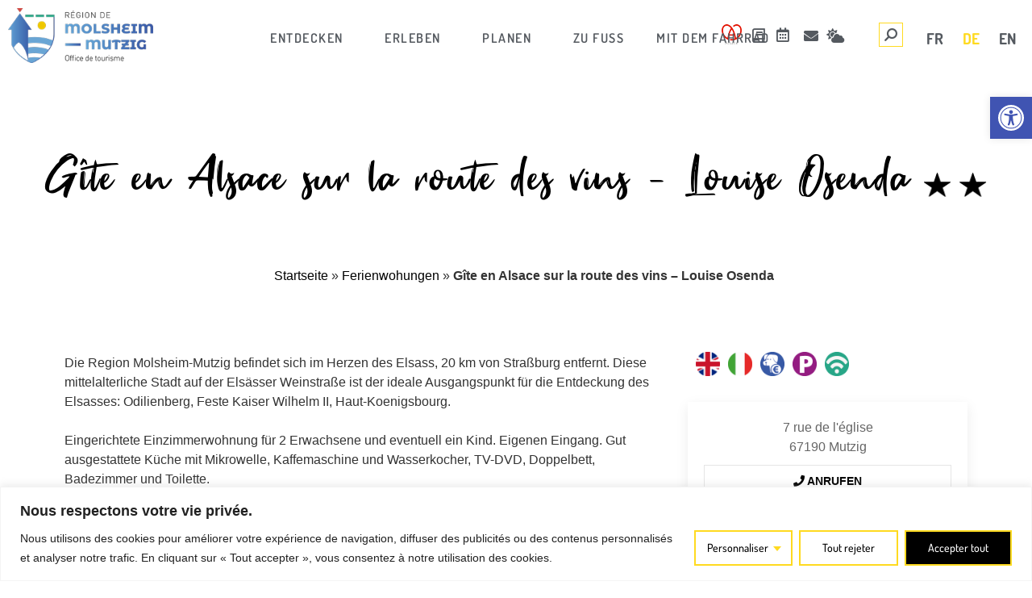

--- FILE ---
content_type: text/html; charset=UTF-8
request_url: https://www.ot-molsheim-mutzig.com/de/fiche-sit/f218007589_ferienwohnung-chez-vous-1-osenda-louise-mutzig-de/
body_size: 53331
content:
<!doctype html>
<html lang="de-DE" prefix="og: https://ogp.me/ns#">
<head>
	<meta charset="UTF-8">
	<meta name="viewport" content="width=device-width, initial-scale=1">
	<link rel="profile" href="https://gmpg.org/xfn/11">
	<link rel="alternate" href="https://www.ot-molsheim-mutzig.com/fiche-sit/F218007589_meuble-chez-vous-1-louise-osenda-mutzig/" hreflang="fr" />
<link rel="alternate" href="https://www.ot-molsheim-mutzig.com/de/fiche-sit/F218007589_ferienwohnung-chez-vous-1-osenda-louise-mutzig-de/" hreflang="de" />
<link rel="alternate" href="https://www.ot-molsheim-mutzig.com/en/fiche-sit/F218007589_apartment-chez-vous-1-osenda-louise-mutzig-en/" hreflang="en" />

<!-- Suchmaschinen-Optimierung durch Rank Math PRO - https://rankmath.com/ -->
<title>Ferienwohnung Chez vous 1 - Osenda Louise - Mutzig</title>
<meta name="description" content="Die Region Molsheim-Mutzig befindet sich im Herzen des Elsass, 20 km von Straßburg entfernt. Diese mittelalterliche Stadt auf ..."/>
<meta name="robots" content="index, follow, max-snippet:-1, max-video-preview:-1, max-image-preview:large"/>
<link rel="canonical" href="https://www.ot-molsheim-mutzig.com/de/fiche-sit/F218007589_ferienwohnung-chez-vous-1-osenda-louise-mutzig-de/" />
<meta property="og:locale" content="de_DE" />
<meta property="og:type" content="article" />
<meta property="og:title" content="Ferienwohnung Chez vous 1 - Osenda Louise - Mutzig" />
<meta property="og:description" content="Die Region Molsheim-Mutzig befindet sich im Herzen des Elsass, 20 km von Straßburg entfernt. Diese mittelalterliche Stadt auf ..." />
<meta property="og:url" content="https://www.ot-molsheim-mutzig.com/de/fiche-sit/F218007589_ferienwohnung-chez-vous-1-osenda-louise-mutzig-de/" />
<meta property="og:site_name" content="Office de tourisme de Molsheim Mutzig en Alsace - Bas-Rhin" />
<meta property="og:updated_time" content="2026-01-25T01:12:14+01:00" />
<meta property="og:image" content="https://www.ot-molsheim-mutzig.com/wp-content/uploads/imgsit/P-24917-F218007589_meuble-chez-vous-1-louise-osenda-mutzig.jpg" />
<meta property="og:image:secure_url" content="https://www.ot-molsheim-mutzig.com/wp-content/uploads/imgsit/P-24917-F218007589_meuble-chez-vous-1-louise-osenda-mutzig.jpg" />
<meta property="og:image:width" content="1600" />
<meta property="og:image:height" content="900" />
<meta property="og:image:alt" content="Ferienwohnung" />
<meta property="og:image:type" content="image/jpeg" />
<meta name="twitter:card" content="summary_large_image" />
<meta name="twitter:title" content="Ferienwohnung Chez vous 1 - Osenda Louise - Mutzig" />
<meta name="twitter:description" content="Die Region Molsheim-Mutzig befindet sich im Herzen des Elsass, 20 km von Straßburg entfernt. Diese mittelalterliche Stadt auf ..." />
<meta name="twitter:image" content="https://www.ot-molsheim-mutzig.com/wp-content/uploads/imgsit/P-24917-F218007589_meuble-chez-vous-1-louise-osenda-mutzig.jpg" />
<script type="application/ld+json" class="rank-math-schema">{"@context":"https://schema.org","@graph":[{"@type":"BreadcrumbList","@id":"https://www.ot-molsheim-mutzig.com/de/fiche-sit/F218007589_ferienwohnung-chez-vous-1-osenda-louise-mutzig-de/#breadcrumb","itemListElement":[{"@type":"ListItem","position":"1","item":{"@id":"https://www.ot-molsheim-mutzig.com/","name":"Accueil"}},{"@type":"ListItem","position":"2","item":{"@id":"https://www.ot-molsheim-mutzig.com/de/fiche-sit/","name":"Touristisches Informationsblatt"}},{"@type":"ListItem","position":"3","item":{"@id":"https://www.ot-molsheim-mutzig.com/de/vorbereiten/schlafen/ferienwohnungen/","name":"Ferienwohungen"}},{"@type":"ListItem","position":"4","item":{"@id":"https://www.ot-molsheim-mutzig.com/de/fiche-sit/F218007589_ferienwohnung-chez-vous-1-osenda-louise-mutzig-de/","name":"G\u00eete en Alsace sur la route des vins &#8211; Louise Osenda"}}]}]}</script>
<!-- /Rank Math WordPress SEO Plugin -->

<link href='https://fonts.gstatic.com' crossorigin rel='preconnect' />
<link rel="alternate" title="oEmbed (JSON)" type="application/json+oembed" href="https://www.ot-molsheim-mutzig.com/wp-json/oembed/1.0/embed?url=https%3A%2F%2Fwww.ot-molsheim-mutzig.com%2Fde%2Ffiche-sit%2FF218007589_ferienwohnung-chez-vous-1-osenda-louise-mutzig-de%2F&#038;lang=de" />
<link rel="alternate" title="oEmbed (XML)" type="text/xml+oembed" href="https://www.ot-molsheim-mutzig.com/wp-json/oembed/1.0/embed?url=https%3A%2F%2Fwww.ot-molsheim-mutzig.com%2Fde%2Ffiche-sit%2FF218007589_ferienwohnung-chez-vous-1-osenda-louise-mutzig-de%2F&#038;format=xml&#038;lang=de" />
<style id='wp-img-auto-sizes-contain-inline-css'>
img:is([sizes=auto i],[sizes^="auto," i]){contain-intrinsic-size:3000px 1500px}
/*# sourceURL=wp-img-auto-sizes-contain-inline-css */
</style>
<link rel='stylesheet' id='dce-animations-css' href='https://www.ot-molsheim-mutzig.com/wp-content/plugins/dynamic-content-for-elementor/assets/css/animations.css' media='all' />
<link rel='stylesheet' id='uikit-css-css' href='https://www.ot-molsheim-mutzig.com/wp-content/plugins/plugin-sit/public/bridgewebfrontlibs/css/uikit/uikit.dn.min.css' media='all' />
<link rel='stylesheet' id='fontawesome-v6-all-css' href='https://www.ot-molsheim-mutzig.com/wp-content/plugins/plugin-sit/public/bridgewebfrontlibs/css/font-awesome/css/all.min.css' media='all' />
<link rel='stylesheet' id='leaflet-css' href='https://www.ot-molsheim-mutzig.com/wp-content/plugins/plugin-sit/public/bridgewebfrontlibs/css/leaflet/leaflet.css' media='all' />
<link rel='stylesheet' id='leaflet-fs-css' href='https://www.ot-molsheim-mutzig.com/wp-content/plugins/plugin-sit/public/bridgewebfrontlibs/css/leaflet/leaflet.fullscreen.css' media='all' />
<link rel='stylesheet' id='leaflet-mc-css' href='https://www.ot-molsheim-mutzig.com/wp-content/plugins/plugin-sit/public/bridgewebfrontlibs/css/leaflet/MarkerCluster.css' media='all' />
<link rel='stylesheet' id='leaflet-easy-button-css' href='https://www.ot-molsheim-mutzig.com/wp-content/plugins/plugin-sit/public/bridgewebfrontlibs/css/leaflet/easy-button.css' media='all' />
<link rel='stylesheet' id='leaflet-mc-theme-css' href='https://www.ot-molsheim-mutzig.com/wp-content/plugins/plugin-sit/public/bridgewebfrontlibs/css/leaflet/MarkerCluster.Default.css' media='all' />
<link rel='stylesheet' id='mc-datepicker-css' href='https://www.ot-molsheim-mutzig.com/wp-content/plugins/plugin-sit/public/bridgewebfrontlibs/css/mc-calendar.min.css' media='all' />
<link rel='stylesheet' id='bridge-datepicker-css' href='https://www.ot-molsheim-mutzig.com/wp-content/plugins/plugin-sit/public/bridgewebfrontlibs/css/datepicker.min.css' media='all' />
<link rel='stylesheet' id='plugin-sit-style-css' href='https://www.ot-molsheim-mutzig.com/wp-content/plugins/plugin-sit/public/bridgewebfrontlibs/css/plugin-sit-public.css' media='all' />
<link rel='stylesheet' id='sit-custom-css-css' href='https://www.ot-molsheim-mutzig.com/wp-content/themes/ot-molsheim-mutzig/css/lei.css' media='all' />
<link rel='stylesheet' id='calendar-css' href='https://www.ot-molsheim-mutzig.com/wp-content/plugins/plugin-sit/public/bridgewebfrontlibs/css/calendar/calendar.css' media='all' />
<link rel='stylesheet' id='calendar_custom-css' href='https://www.ot-molsheim-mutzig.com/wp-content/plugins/plugin-sit/public/bridgewebfrontlibs/css/calendar/calendar_custom.css' media='all' />
<link rel='stylesheet' id='hello-elementor-theme-style-css' href='https://www.ot-molsheim-mutzig.com/wp-content/themes/hello-elementor/assets/css/theme.css' media='all' />
<link rel='stylesheet' id='jet-menu-hello-css' href='https://www.ot-molsheim-mutzig.com/wp-content/plugins/jet-menu/integration/themes/hello-elementor/assets/css/style.css' media='all' />
<link rel='stylesheet' id='wp-block-library-css' href='https://www.ot-molsheim-mutzig.com/wp-includes/css/dist/block-library/style.min.css' media='all' />
<style id='global-styles-inline-css'>
:root{--wp--preset--aspect-ratio--square: 1;--wp--preset--aspect-ratio--4-3: 4/3;--wp--preset--aspect-ratio--3-4: 3/4;--wp--preset--aspect-ratio--3-2: 3/2;--wp--preset--aspect-ratio--2-3: 2/3;--wp--preset--aspect-ratio--16-9: 16/9;--wp--preset--aspect-ratio--9-16: 9/16;--wp--preset--color--black: #000000;--wp--preset--color--cyan-bluish-gray: #abb8c3;--wp--preset--color--white: #ffffff;--wp--preset--color--pale-pink: #f78da7;--wp--preset--color--vivid-red: #cf2e2e;--wp--preset--color--luminous-vivid-orange: #ff6900;--wp--preset--color--luminous-vivid-amber: #fcb900;--wp--preset--color--light-green-cyan: #7bdcb5;--wp--preset--color--vivid-green-cyan: #00d084;--wp--preset--color--pale-cyan-blue: #8ed1fc;--wp--preset--color--vivid-cyan-blue: #0693e3;--wp--preset--color--vivid-purple: #9b51e0;--wp--preset--gradient--vivid-cyan-blue-to-vivid-purple: linear-gradient(135deg,rgb(6,147,227) 0%,rgb(155,81,224) 100%);--wp--preset--gradient--light-green-cyan-to-vivid-green-cyan: linear-gradient(135deg,rgb(122,220,180) 0%,rgb(0,208,130) 100%);--wp--preset--gradient--luminous-vivid-amber-to-luminous-vivid-orange: linear-gradient(135deg,rgb(252,185,0) 0%,rgb(255,105,0) 100%);--wp--preset--gradient--luminous-vivid-orange-to-vivid-red: linear-gradient(135deg,rgb(255,105,0) 0%,rgb(207,46,46) 100%);--wp--preset--gradient--very-light-gray-to-cyan-bluish-gray: linear-gradient(135deg,rgb(238,238,238) 0%,rgb(169,184,195) 100%);--wp--preset--gradient--cool-to-warm-spectrum: linear-gradient(135deg,rgb(74,234,220) 0%,rgb(151,120,209) 20%,rgb(207,42,186) 40%,rgb(238,44,130) 60%,rgb(251,105,98) 80%,rgb(254,248,76) 100%);--wp--preset--gradient--blush-light-purple: linear-gradient(135deg,rgb(255,206,236) 0%,rgb(152,150,240) 100%);--wp--preset--gradient--blush-bordeaux: linear-gradient(135deg,rgb(254,205,165) 0%,rgb(254,45,45) 50%,rgb(107,0,62) 100%);--wp--preset--gradient--luminous-dusk: linear-gradient(135deg,rgb(255,203,112) 0%,rgb(199,81,192) 50%,rgb(65,88,208) 100%);--wp--preset--gradient--pale-ocean: linear-gradient(135deg,rgb(255,245,203) 0%,rgb(182,227,212) 50%,rgb(51,167,181) 100%);--wp--preset--gradient--electric-grass: linear-gradient(135deg,rgb(202,248,128) 0%,rgb(113,206,126) 100%);--wp--preset--gradient--midnight: linear-gradient(135deg,rgb(2,3,129) 0%,rgb(40,116,252) 100%);--wp--preset--font-size--small: 13px;--wp--preset--font-size--medium: 20px;--wp--preset--font-size--large: 36px;--wp--preset--font-size--x-large: 42px;--wp--preset--spacing--20: 0.44rem;--wp--preset--spacing--30: 0.67rem;--wp--preset--spacing--40: 1rem;--wp--preset--spacing--50: 1.5rem;--wp--preset--spacing--60: 2.25rem;--wp--preset--spacing--70: 3.38rem;--wp--preset--spacing--80: 5.06rem;--wp--preset--shadow--natural: 6px 6px 9px rgba(0, 0, 0, 0.2);--wp--preset--shadow--deep: 12px 12px 50px rgba(0, 0, 0, 0.4);--wp--preset--shadow--sharp: 6px 6px 0px rgba(0, 0, 0, 0.2);--wp--preset--shadow--outlined: 6px 6px 0px -3px rgb(255, 255, 255), 6px 6px rgb(0, 0, 0);--wp--preset--shadow--crisp: 6px 6px 0px rgb(0, 0, 0);}:root { --wp--style--global--content-size: 800px;--wp--style--global--wide-size: 1200px; }:where(body) { margin: 0; }.wp-site-blocks > .alignleft { float: left; margin-right: 2em; }.wp-site-blocks > .alignright { float: right; margin-left: 2em; }.wp-site-blocks > .aligncenter { justify-content: center; margin-left: auto; margin-right: auto; }:where(.wp-site-blocks) > * { margin-block-start: 24px; margin-block-end: 0; }:where(.wp-site-blocks) > :first-child { margin-block-start: 0; }:where(.wp-site-blocks) > :last-child { margin-block-end: 0; }:root { --wp--style--block-gap: 24px; }:root :where(.is-layout-flow) > :first-child{margin-block-start: 0;}:root :where(.is-layout-flow) > :last-child{margin-block-end: 0;}:root :where(.is-layout-flow) > *{margin-block-start: 24px;margin-block-end: 0;}:root :where(.is-layout-constrained) > :first-child{margin-block-start: 0;}:root :where(.is-layout-constrained) > :last-child{margin-block-end: 0;}:root :where(.is-layout-constrained) > *{margin-block-start: 24px;margin-block-end: 0;}:root :where(.is-layout-flex){gap: 24px;}:root :where(.is-layout-grid){gap: 24px;}.is-layout-flow > .alignleft{float: left;margin-inline-start: 0;margin-inline-end: 2em;}.is-layout-flow > .alignright{float: right;margin-inline-start: 2em;margin-inline-end: 0;}.is-layout-flow > .aligncenter{margin-left: auto !important;margin-right: auto !important;}.is-layout-constrained > .alignleft{float: left;margin-inline-start: 0;margin-inline-end: 2em;}.is-layout-constrained > .alignright{float: right;margin-inline-start: 2em;margin-inline-end: 0;}.is-layout-constrained > .aligncenter{margin-left: auto !important;margin-right: auto !important;}.is-layout-constrained > :where(:not(.alignleft):not(.alignright):not(.alignfull)){max-width: var(--wp--style--global--content-size);margin-left: auto !important;margin-right: auto !important;}.is-layout-constrained > .alignwide{max-width: var(--wp--style--global--wide-size);}body .is-layout-flex{display: flex;}.is-layout-flex{flex-wrap: wrap;align-items: center;}.is-layout-flex > :is(*, div){margin: 0;}body .is-layout-grid{display: grid;}.is-layout-grid > :is(*, div){margin: 0;}body{padding-top: 0px;padding-right: 0px;padding-bottom: 0px;padding-left: 0px;}a:where(:not(.wp-element-button)){text-decoration: underline;}:root :where(.wp-element-button, .wp-block-button__link){background-color: #32373c;border-width: 0;color: #fff;font-family: inherit;font-size: inherit;font-style: inherit;font-weight: inherit;letter-spacing: inherit;line-height: inherit;padding-top: calc(0.667em + 2px);padding-right: calc(1.333em + 2px);padding-bottom: calc(0.667em + 2px);padding-left: calc(1.333em + 2px);text-decoration: none;text-transform: inherit;}.has-black-color{color: var(--wp--preset--color--black) !important;}.has-cyan-bluish-gray-color{color: var(--wp--preset--color--cyan-bluish-gray) !important;}.has-white-color{color: var(--wp--preset--color--white) !important;}.has-pale-pink-color{color: var(--wp--preset--color--pale-pink) !important;}.has-vivid-red-color{color: var(--wp--preset--color--vivid-red) !important;}.has-luminous-vivid-orange-color{color: var(--wp--preset--color--luminous-vivid-orange) !important;}.has-luminous-vivid-amber-color{color: var(--wp--preset--color--luminous-vivid-amber) !important;}.has-light-green-cyan-color{color: var(--wp--preset--color--light-green-cyan) !important;}.has-vivid-green-cyan-color{color: var(--wp--preset--color--vivid-green-cyan) !important;}.has-pale-cyan-blue-color{color: var(--wp--preset--color--pale-cyan-blue) !important;}.has-vivid-cyan-blue-color{color: var(--wp--preset--color--vivid-cyan-blue) !important;}.has-vivid-purple-color{color: var(--wp--preset--color--vivid-purple) !important;}.has-black-background-color{background-color: var(--wp--preset--color--black) !important;}.has-cyan-bluish-gray-background-color{background-color: var(--wp--preset--color--cyan-bluish-gray) !important;}.has-white-background-color{background-color: var(--wp--preset--color--white) !important;}.has-pale-pink-background-color{background-color: var(--wp--preset--color--pale-pink) !important;}.has-vivid-red-background-color{background-color: var(--wp--preset--color--vivid-red) !important;}.has-luminous-vivid-orange-background-color{background-color: var(--wp--preset--color--luminous-vivid-orange) !important;}.has-luminous-vivid-amber-background-color{background-color: var(--wp--preset--color--luminous-vivid-amber) !important;}.has-light-green-cyan-background-color{background-color: var(--wp--preset--color--light-green-cyan) !important;}.has-vivid-green-cyan-background-color{background-color: var(--wp--preset--color--vivid-green-cyan) !important;}.has-pale-cyan-blue-background-color{background-color: var(--wp--preset--color--pale-cyan-blue) !important;}.has-vivid-cyan-blue-background-color{background-color: var(--wp--preset--color--vivid-cyan-blue) !important;}.has-vivid-purple-background-color{background-color: var(--wp--preset--color--vivid-purple) !important;}.has-black-border-color{border-color: var(--wp--preset--color--black) !important;}.has-cyan-bluish-gray-border-color{border-color: var(--wp--preset--color--cyan-bluish-gray) !important;}.has-white-border-color{border-color: var(--wp--preset--color--white) !important;}.has-pale-pink-border-color{border-color: var(--wp--preset--color--pale-pink) !important;}.has-vivid-red-border-color{border-color: var(--wp--preset--color--vivid-red) !important;}.has-luminous-vivid-orange-border-color{border-color: var(--wp--preset--color--luminous-vivid-orange) !important;}.has-luminous-vivid-amber-border-color{border-color: var(--wp--preset--color--luminous-vivid-amber) !important;}.has-light-green-cyan-border-color{border-color: var(--wp--preset--color--light-green-cyan) !important;}.has-vivid-green-cyan-border-color{border-color: var(--wp--preset--color--vivid-green-cyan) !important;}.has-pale-cyan-blue-border-color{border-color: var(--wp--preset--color--pale-cyan-blue) !important;}.has-vivid-cyan-blue-border-color{border-color: var(--wp--preset--color--vivid-cyan-blue) !important;}.has-vivid-purple-border-color{border-color: var(--wp--preset--color--vivid-purple) !important;}.has-vivid-cyan-blue-to-vivid-purple-gradient-background{background: var(--wp--preset--gradient--vivid-cyan-blue-to-vivid-purple) !important;}.has-light-green-cyan-to-vivid-green-cyan-gradient-background{background: var(--wp--preset--gradient--light-green-cyan-to-vivid-green-cyan) !important;}.has-luminous-vivid-amber-to-luminous-vivid-orange-gradient-background{background: var(--wp--preset--gradient--luminous-vivid-amber-to-luminous-vivid-orange) !important;}.has-luminous-vivid-orange-to-vivid-red-gradient-background{background: var(--wp--preset--gradient--luminous-vivid-orange-to-vivid-red) !important;}.has-very-light-gray-to-cyan-bluish-gray-gradient-background{background: var(--wp--preset--gradient--very-light-gray-to-cyan-bluish-gray) !important;}.has-cool-to-warm-spectrum-gradient-background{background: var(--wp--preset--gradient--cool-to-warm-spectrum) !important;}.has-blush-light-purple-gradient-background{background: var(--wp--preset--gradient--blush-light-purple) !important;}.has-blush-bordeaux-gradient-background{background: var(--wp--preset--gradient--blush-bordeaux) !important;}.has-luminous-dusk-gradient-background{background: var(--wp--preset--gradient--luminous-dusk) !important;}.has-pale-ocean-gradient-background{background: var(--wp--preset--gradient--pale-ocean) !important;}.has-electric-grass-gradient-background{background: var(--wp--preset--gradient--electric-grass) !important;}.has-midnight-gradient-background{background: var(--wp--preset--gradient--midnight) !important;}.has-small-font-size{font-size: var(--wp--preset--font-size--small) !important;}.has-medium-font-size{font-size: var(--wp--preset--font-size--medium) !important;}.has-large-font-size{font-size: var(--wp--preset--font-size--large) !important;}.has-x-large-font-size{font-size: var(--wp--preset--font-size--x-large) !important;}
:root :where(.wp-block-pullquote){font-size: 1.5em;line-height: 1.6;}
/*# sourceURL=global-styles-inline-css */
</style>
<link rel='stylesheet' id='dnconsultants-css' href='https://www.ot-molsheim-mutzig.com/wp-content/plugins/dnconsultants-wp/public/css/dnconsultants-public.css' media='all' />
<link rel='stylesheet' id='dce-style-css' href='https://www.ot-molsheim-mutzig.com/wp-content/plugins/dynamic-content-for-elementor/assets/css/style.min.css' media='all' />
<link rel='stylesheet' id='dce-hidden-label-css' href='https://www.ot-molsheim-mutzig.com/wp-content/plugins/dynamic-content-for-elementor/assets/css/hidden-label.min.css' media='all' />
<link rel='stylesheet' id='dce-plyr-css' href='https://www.ot-molsheim-mutzig.com/wp-content/plugins/dynamic-content-for-elementor/assets/node/plyr/plyr.css' media='all' />
<link rel='stylesheet' id='dce-advanced-video-css' href='https://www.ot-molsheim-mutzig.com/wp-content/plugins/dynamic-content-for-elementor/assets/css/advanced-video.min.css' media='all' />
<link rel='stylesheet' id='dce-dynamic-visibility-css' href='https://www.ot-molsheim-mutzig.com/wp-content/plugins/dynamic-content-for-elementor/assets/css/dynamic-visibility.min.css' media='all' />
<link rel='stylesheet' id='dce-tooltip-css' href='https://www.ot-molsheim-mutzig.com/wp-content/plugins/dynamic-content-for-elementor/assets/css/tooltip.min.css' media='all' />
<link rel='stylesheet' id='dce-pageScroll-css' href='https://www.ot-molsheim-mutzig.com/wp-content/plugins/dynamic-content-for-elementor/assets/css/page-scroll.min.css' media='all' />
<link rel='stylesheet' id='dce-reveal-css' href='https://www.ot-molsheim-mutzig.com/wp-content/plugins/dynamic-content-for-elementor/assets/css/reveal.min.css' media='all' />
<link rel='stylesheet' id='pojo-a11y-css' href='https://www.ot-molsheim-mutzig.com/wp-content/plugins/pojo-accessibility/modules/legacy/assets/css/style.min.css' media='all' />
<link rel='stylesheet' id='custom-ot-css' href='https://www.ot-molsheim-mutzig.com/wp-content/themes/ot-molsheim-mutzig/css/custom.css' media='all' />
<link rel='stylesheet' id='hello-elementor-css' href='https://www.ot-molsheim-mutzig.com/wp-content/themes/hello-elementor/assets/css/reset.css' media='all' />
<link rel='stylesheet' id='hello-elementor-header-footer-css' href='https://www.ot-molsheim-mutzig.com/wp-content/themes/hello-elementor/assets/css/header-footer.css' media='all' />
<link rel='stylesheet' id='font-awesome-all-css' href='https://www.ot-molsheim-mutzig.com/wp-content/plugins/jet-menu/assets/public/lib/font-awesome/css/all.min.css' media='all' />
<link rel='stylesheet' id='font-awesome-v4-shims-css' href='https://www.ot-molsheim-mutzig.com/wp-content/plugins/jet-menu/assets/public/lib/font-awesome/css/v4-shims.min.css' media='all' />
<link rel='stylesheet' id='jet-menu-public-styles-css' href='https://www.ot-molsheim-mutzig.com/wp-content/plugins/jet-menu/assets/public/css/public.css' media='all' />
<link rel='stylesheet' id='elementor-frontend-css' href='https://www.ot-molsheim-mutzig.com/wp-content/plugins/elementor/assets/css/frontend.min.css' media='all' />
<style id='elementor-frontend-inline-css'>
@-webkit-keyframes ha_fadeIn{0%{opacity:0}to{opacity:1}}@keyframes ha_fadeIn{0%{opacity:0}to{opacity:1}}@-webkit-keyframes ha_zoomIn{0%{opacity:0;-webkit-transform:scale3d(.3,.3,.3);transform:scale3d(.3,.3,.3)}50%{opacity:1}}@keyframes ha_zoomIn{0%{opacity:0;-webkit-transform:scale3d(.3,.3,.3);transform:scale3d(.3,.3,.3)}50%{opacity:1}}@-webkit-keyframes ha_rollIn{0%{opacity:0;-webkit-transform:translate3d(-100%,0,0) rotate3d(0,0,1,-120deg);transform:translate3d(-100%,0,0) rotate3d(0,0,1,-120deg)}to{opacity:1}}@keyframes ha_rollIn{0%{opacity:0;-webkit-transform:translate3d(-100%,0,0) rotate3d(0,0,1,-120deg);transform:translate3d(-100%,0,0) rotate3d(0,0,1,-120deg)}to{opacity:1}}@-webkit-keyframes ha_bounce{0%,20%,53%,to{-webkit-animation-timing-function:cubic-bezier(.215,.61,.355,1);animation-timing-function:cubic-bezier(.215,.61,.355,1)}40%,43%{-webkit-transform:translate3d(0,-30px,0) scaleY(1.1);transform:translate3d(0,-30px,0) scaleY(1.1);-webkit-animation-timing-function:cubic-bezier(.755,.05,.855,.06);animation-timing-function:cubic-bezier(.755,.05,.855,.06)}70%{-webkit-transform:translate3d(0,-15px,0) scaleY(1.05);transform:translate3d(0,-15px,0) scaleY(1.05);-webkit-animation-timing-function:cubic-bezier(.755,.05,.855,.06);animation-timing-function:cubic-bezier(.755,.05,.855,.06)}80%{-webkit-transition-timing-function:cubic-bezier(.215,.61,.355,1);transition-timing-function:cubic-bezier(.215,.61,.355,1);-webkit-transform:translate3d(0,0,0) scaleY(.95);transform:translate3d(0,0,0) scaleY(.95)}90%{-webkit-transform:translate3d(0,-4px,0) scaleY(1.02);transform:translate3d(0,-4px,0) scaleY(1.02)}}@keyframes ha_bounce{0%,20%,53%,to{-webkit-animation-timing-function:cubic-bezier(.215,.61,.355,1);animation-timing-function:cubic-bezier(.215,.61,.355,1)}40%,43%{-webkit-transform:translate3d(0,-30px,0) scaleY(1.1);transform:translate3d(0,-30px,0) scaleY(1.1);-webkit-animation-timing-function:cubic-bezier(.755,.05,.855,.06);animation-timing-function:cubic-bezier(.755,.05,.855,.06)}70%{-webkit-transform:translate3d(0,-15px,0) scaleY(1.05);transform:translate3d(0,-15px,0) scaleY(1.05);-webkit-animation-timing-function:cubic-bezier(.755,.05,.855,.06);animation-timing-function:cubic-bezier(.755,.05,.855,.06)}80%{-webkit-transition-timing-function:cubic-bezier(.215,.61,.355,1);transition-timing-function:cubic-bezier(.215,.61,.355,1);-webkit-transform:translate3d(0,0,0) scaleY(.95);transform:translate3d(0,0,0) scaleY(.95)}90%{-webkit-transform:translate3d(0,-4px,0) scaleY(1.02);transform:translate3d(0,-4px,0) scaleY(1.02)}}@-webkit-keyframes ha_bounceIn{0%,20%,40%,60%,80%,to{-webkit-animation-timing-function:cubic-bezier(.215,.61,.355,1);animation-timing-function:cubic-bezier(.215,.61,.355,1)}0%{opacity:0;-webkit-transform:scale3d(.3,.3,.3);transform:scale3d(.3,.3,.3)}20%{-webkit-transform:scale3d(1.1,1.1,1.1);transform:scale3d(1.1,1.1,1.1)}40%{-webkit-transform:scale3d(.9,.9,.9);transform:scale3d(.9,.9,.9)}60%{opacity:1;-webkit-transform:scale3d(1.03,1.03,1.03);transform:scale3d(1.03,1.03,1.03)}80%{-webkit-transform:scale3d(.97,.97,.97);transform:scale3d(.97,.97,.97)}to{opacity:1}}@keyframes ha_bounceIn{0%,20%,40%,60%,80%,to{-webkit-animation-timing-function:cubic-bezier(.215,.61,.355,1);animation-timing-function:cubic-bezier(.215,.61,.355,1)}0%{opacity:0;-webkit-transform:scale3d(.3,.3,.3);transform:scale3d(.3,.3,.3)}20%{-webkit-transform:scale3d(1.1,1.1,1.1);transform:scale3d(1.1,1.1,1.1)}40%{-webkit-transform:scale3d(.9,.9,.9);transform:scale3d(.9,.9,.9)}60%{opacity:1;-webkit-transform:scale3d(1.03,1.03,1.03);transform:scale3d(1.03,1.03,1.03)}80%{-webkit-transform:scale3d(.97,.97,.97);transform:scale3d(.97,.97,.97)}to{opacity:1}}@-webkit-keyframes ha_flipInX{0%{opacity:0;-webkit-transform:perspective(400px) rotate3d(1,0,0,90deg);transform:perspective(400px) rotate3d(1,0,0,90deg);-webkit-animation-timing-function:ease-in;animation-timing-function:ease-in}40%{-webkit-transform:perspective(400px) rotate3d(1,0,0,-20deg);transform:perspective(400px) rotate3d(1,0,0,-20deg);-webkit-animation-timing-function:ease-in;animation-timing-function:ease-in}60%{opacity:1;-webkit-transform:perspective(400px) rotate3d(1,0,0,10deg);transform:perspective(400px) rotate3d(1,0,0,10deg)}80%{-webkit-transform:perspective(400px) rotate3d(1,0,0,-5deg);transform:perspective(400px) rotate3d(1,0,0,-5deg)}}@keyframes ha_flipInX{0%{opacity:0;-webkit-transform:perspective(400px) rotate3d(1,0,0,90deg);transform:perspective(400px) rotate3d(1,0,0,90deg);-webkit-animation-timing-function:ease-in;animation-timing-function:ease-in}40%{-webkit-transform:perspective(400px) rotate3d(1,0,0,-20deg);transform:perspective(400px) rotate3d(1,0,0,-20deg);-webkit-animation-timing-function:ease-in;animation-timing-function:ease-in}60%{opacity:1;-webkit-transform:perspective(400px) rotate3d(1,0,0,10deg);transform:perspective(400px) rotate3d(1,0,0,10deg)}80%{-webkit-transform:perspective(400px) rotate3d(1,0,0,-5deg);transform:perspective(400px) rotate3d(1,0,0,-5deg)}}@-webkit-keyframes ha_flipInY{0%{opacity:0;-webkit-transform:perspective(400px) rotate3d(0,1,0,90deg);transform:perspective(400px) rotate3d(0,1,0,90deg);-webkit-animation-timing-function:ease-in;animation-timing-function:ease-in}40%{-webkit-transform:perspective(400px) rotate3d(0,1,0,-20deg);transform:perspective(400px) rotate3d(0,1,0,-20deg);-webkit-animation-timing-function:ease-in;animation-timing-function:ease-in}60%{opacity:1;-webkit-transform:perspective(400px) rotate3d(0,1,0,10deg);transform:perspective(400px) rotate3d(0,1,0,10deg)}80%{-webkit-transform:perspective(400px) rotate3d(0,1,0,-5deg);transform:perspective(400px) rotate3d(0,1,0,-5deg)}}@keyframes ha_flipInY{0%{opacity:0;-webkit-transform:perspective(400px) rotate3d(0,1,0,90deg);transform:perspective(400px) rotate3d(0,1,0,90deg);-webkit-animation-timing-function:ease-in;animation-timing-function:ease-in}40%{-webkit-transform:perspective(400px) rotate3d(0,1,0,-20deg);transform:perspective(400px) rotate3d(0,1,0,-20deg);-webkit-animation-timing-function:ease-in;animation-timing-function:ease-in}60%{opacity:1;-webkit-transform:perspective(400px) rotate3d(0,1,0,10deg);transform:perspective(400px) rotate3d(0,1,0,10deg)}80%{-webkit-transform:perspective(400px) rotate3d(0,1,0,-5deg);transform:perspective(400px) rotate3d(0,1,0,-5deg)}}@-webkit-keyframes ha_swing{20%{-webkit-transform:rotate3d(0,0,1,15deg);transform:rotate3d(0,0,1,15deg)}40%{-webkit-transform:rotate3d(0,0,1,-10deg);transform:rotate3d(0,0,1,-10deg)}60%{-webkit-transform:rotate3d(0,0,1,5deg);transform:rotate3d(0,0,1,5deg)}80%{-webkit-transform:rotate3d(0,0,1,-5deg);transform:rotate3d(0,0,1,-5deg)}}@keyframes ha_swing{20%{-webkit-transform:rotate3d(0,0,1,15deg);transform:rotate3d(0,0,1,15deg)}40%{-webkit-transform:rotate3d(0,0,1,-10deg);transform:rotate3d(0,0,1,-10deg)}60%{-webkit-transform:rotate3d(0,0,1,5deg);transform:rotate3d(0,0,1,5deg)}80%{-webkit-transform:rotate3d(0,0,1,-5deg);transform:rotate3d(0,0,1,-5deg)}}@-webkit-keyframes ha_slideInDown{0%{visibility:visible;-webkit-transform:translate3d(0,-100%,0);transform:translate3d(0,-100%,0)}}@keyframes ha_slideInDown{0%{visibility:visible;-webkit-transform:translate3d(0,-100%,0);transform:translate3d(0,-100%,0)}}@-webkit-keyframes ha_slideInUp{0%{visibility:visible;-webkit-transform:translate3d(0,100%,0);transform:translate3d(0,100%,0)}}@keyframes ha_slideInUp{0%{visibility:visible;-webkit-transform:translate3d(0,100%,0);transform:translate3d(0,100%,0)}}@-webkit-keyframes ha_slideInLeft{0%{visibility:visible;-webkit-transform:translate3d(-100%,0,0);transform:translate3d(-100%,0,0)}}@keyframes ha_slideInLeft{0%{visibility:visible;-webkit-transform:translate3d(-100%,0,0);transform:translate3d(-100%,0,0)}}@-webkit-keyframes ha_slideInRight{0%{visibility:visible;-webkit-transform:translate3d(100%,0,0);transform:translate3d(100%,0,0)}}@keyframes ha_slideInRight{0%{visibility:visible;-webkit-transform:translate3d(100%,0,0);transform:translate3d(100%,0,0)}}.ha_fadeIn{-webkit-animation-name:ha_fadeIn;animation-name:ha_fadeIn}.ha_zoomIn{-webkit-animation-name:ha_zoomIn;animation-name:ha_zoomIn}.ha_rollIn{-webkit-animation-name:ha_rollIn;animation-name:ha_rollIn}.ha_bounce{-webkit-transform-origin:center bottom;-ms-transform-origin:center bottom;transform-origin:center bottom;-webkit-animation-name:ha_bounce;animation-name:ha_bounce}.ha_bounceIn{-webkit-animation-name:ha_bounceIn;animation-name:ha_bounceIn;-webkit-animation-duration:.75s;-webkit-animation-duration:calc(var(--animate-duration)*.75);animation-duration:.75s;animation-duration:calc(var(--animate-duration)*.75)}.ha_flipInX,.ha_flipInY{-webkit-animation-name:ha_flipInX;animation-name:ha_flipInX;-webkit-backface-visibility:visible!important;backface-visibility:visible!important}.ha_flipInY{-webkit-animation-name:ha_flipInY;animation-name:ha_flipInY}.ha_swing{-webkit-transform-origin:top center;-ms-transform-origin:top center;transform-origin:top center;-webkit-animation-name:ha_swing;animation-name:ha_swing}.ha_slideInDown{-webkit-animation-name:ha_slideInDown;animation-name:ha_slideInDown}.ha_slideInUp{-webkit-animation-name:ha_slideInUp;animation-name:ha_slideInUp}.ha_slideInLeft{-webkit-animation-name:ha_slideInLeft;animation-name:ha_slideInLeft}.ha_slideInRight{-webkit-animation-name:ha_slideInRight;animation-name:ha_slideInRight}.ha-css-transform-yes{-webkit-transition-duration:var(--ha-tfx-transition-duration, .2s);transition-duration:var(--ha-tfx-transition-duration, .2s);-webkit-transition-property:-webkit-transform;transition-property:transform;transition-property:transform,-webkit-transform;-webkit-transform:translate(var(--ha-tfx-translate-x, 0),var(--ha-tfx-translate-y, 0)) scale(var(--ha-tfx-scale-x, 1),var(--ha-tfx-scale-y, 1)) skew(var(--ha-tfx-skew-x, 0),var(--ha-tfx-skew-y, 0)) rotateX(var(--ha-tfx-rotate-x, 0)) rotateY(var(--ha-tfx-rotate-y, 0)) rotateZ(var(--ha-tfx-rotate-z, 0));transform:translate(var(--ha-tfx-translate-x, 0),var(--ha-tfx-translate-y, 0)) scale(var(--ha-tfx-scale-x, 1),var(--ha-tfx-scale-y, 1)) skew(var(--ha-tfx-skew-x, 0),var(--ha-tfx-skew-y, 0)) rotateX(var(--ha-tfx-rotate-x, 0)) rotateY(var(--ha-tfx-rotate-y, 0)) rotateZ(var(--ha-tfx-rotate-z, 0))}.ha-css-transform-yes:hover{-webkit-transform:translate(var(--ha-tfx-translate-x-hover, var(--ha-tfx-translate-x, 0)),var(--ha-tfx-translate-y-hover, var(--ha-tfx-translate-y, 0))) scale(var(--ha-tfx-scale-x-hover, var(--ha-tfx-scale-x, 1)),var(--ha-tfx-scale-y-hover, var(--ha-tfx-scale-y, 1))) skew(var(--ha-tfx-skew-x-hover, var(--ha-tfx-skew-x, 0)),var(--ha-tfx-skew-y-hover, var(--ha-tfx-skew-y, 0))) rotateX(var(--ha-tfx-rotate-x-hover, var(--ha-tfx-rotate-x, 0))) rotateY(var(--ha-tfx-rotate-y-hover, var(--ha-tfx-rotate-y, 0))) rotateZ(var(--ha-tfx-rotate-z-hover, var(--ha-tfx-rotate-z, 0)));transform:translate(var(--ha-tfx-translate-x-hover, var(--ha-tfx-translate-x, 0)),var(--ha-tfx-translate-y-hover, var(--ha-tfx-translate-y, 0))) scale(var(--ha-tfx-scale-x-hover, var(--ha-tfx-scale-x, 1)),var(--ha-tfx-scale-y-hover, var(--ha-tfx-scale-y, 1))) skew(var(--ha-tfx-skew-x-hover, var(--ha-tfx-skew-x, 0)),var(--ha-tfx-skew-y-hover, var(--ha-tfx-skew-y, 0))) rotateX(var(--ha-tfx-rotate-x-hover, var(--ha-tfx-rotate-x, 0))) rotateY(var(--ha-tfx-rotate-y-hover, var(--ha-tfx-rotate-y, 0))) rotateZ(var(--ha-tfx-rotate-z-hover, var(--ha-tfx-rotate-z, 0)))}.happy-addon>.elementor-widget-container{word-wrap:break-word;overflow-wrap:break-word}.happy-addon>.elementor-widget-container,.happy-addon>.elementor-widget-container *{-webkit-box-sizing:border-box;box-sizing:border-box}.happy-addon:not(:has(.elementor-widget-container)),.happy-addon:not(:has(.elementor-widget-container)) *{-webkit-box-sizing:border-box;box-sizing:border-box;word-wrap:break-word;overflow-wrap:break-word}.happy-addon p:empty{display:none}.happy-addon .elementor-inline-editing{min-height:auto!important}.happy-addon-pro img{max-width:100%;height:auto;-o-object-fit:cover;object-fit:cover}.ha-screen-reader-text{position:absolute;overflow:hidden;clip:rect(1px,1px,1px,1px);margin:-1px;padding:0;width:1px;height:1px;border:0;word-wrap:normal!important;-webkit-clip-path:inset(50%);clip-path:inset(50%)}.ha-has-bg-overlay>.elementor-widget-container{position:relative;z-index:1}.ha-has-bg-overlay>.elementor-widget-container:before{position:absolute;top:0;left:0;z-index:-1;width:100%;height:100%;content:""}.ha-has-bg-overlay:not(:has(.elementor-widget-container)){position:relative;z-index:1}.ha-has-bg-overlay:not(:has(.elementor-widget-container)):before{position:absolute;top:0;left:0;z-index:-1;width:100%;height:100%;content:""}.ha-popup--is-enabled .ha-js-popup,.ha-popup--is-enabled .ha-js-popup img{cursor:-webkit-zoom-in!important;cursor:zoom-in!important}.mfp-wrap .mfp-arrow,.mfp-wrap .mfp-close{background-color:transparent}.mfp-wrap .mfp-arrow:focus,.mfp-wrap .mfp-close:focus{outline-width:thin}.ha-advanced-tooltip-enable{position:relative;cursor:pointer;--ha-tooltip-arrow-color:black;--ha-tooltip-arrow-distance:0}.ha-advanced-tooltip-enable .ha-advanced-tooltip-content{position:absolute;z-index:999;display:none;padding:5px 0;width:120px;height:auto;border-radius:6px;background-color:#000;color:#fff;text-align:center;opacity:0}.ha-advanced-tooltip-enable .ha-advanced-tooltip-content::after{position:absolute;border-width:5px;border-style:solid;content:""}.ha-advanced-tooltip-enable .ha-advanced-tooltip-content.no-arrow::after{visibility:hidden}.ha-advanced-tooltip-enable .ha-advanced-tooltip-content.show{display:inline-block;opacity:1}.ha-advanced-tooltip-enable.ha-advanced-tooltip-top .ha-advanced-tooltip-content,body[data-elementor-device-mode=tablet] .ha-advanced-tooltip-enable.ha-advanced-tooltip-tablet-top .ha-advanced-tooltip-content{top:unset;right:0;bottom:calc(101% + var(--ha-tooltip-arrow-distance));left:0;margin:0 auto}.ha-advanced-tooltip-enable.ha-advanced-tooltip-top .ha-advanced-tooltip-content::after,body[data-elementor-device-mode=tablet] .ha-advanced-tooltip-enable.ha-advanced-tooltip-tablet-top .ha-advanced-tooltip-content::after{top:100%;right:unset;bottom:unset;left:50%;border-color:var(--ha-tooltip-arrow-color) transparent transparent transparent;-webkit-transform:translateX(-50%);-ms-transform:translateX(-50%);transform:translateX(-50%)}.ha-advanced-tooltip-enable.ha-advanced-tooltip-bottom .ha-advanced-tooltip-content,body[data-elementor-device-mode=tablet] .ha-advanced-tooltip-enable.ha-advanced-tooltip-tablet-bottom .ha-advanced-tooltip-content{top:calc(101% + var(--ha-tooltip-arrow-distance));right:0;bottom:unset;left:0;margin:0 auto}.ha-advanced-tooltip-enable.ha-advanced-tooltip-bottom .ha-advanced-tooltip-content::after,body[data-elementor-device-mode=tablet] .ha-advanced-tooltip-enable.ha-advanced-tooltip-tablet-bottom .ha-advanced-tooltip-content::after{top:unset;right:unset;bottom:100%;left:50%;border-color:transparent transparent var(--ha-tooltip-arrow-color) transparent;-webkit-transform:translateX(-50%);-ms-transform:translateX(-50%);transform:translateX(-50%)}.ha-advanced-tooltip-enable.ha-advanced-tooltip-left .ha-advanced-tooltip-content,body[data-elementor-device-mode=tablet] .ha-advanced-tooltip-enable.ha-advanced-tooltip-tablet-left .ha-advanced-tooltip-content{top:50%;right:calc(101% + var(--ha-tooltip-arrow-distance));bottom:unset;left:unset;-webkit-transform:translateY(-50%);-ms-transform:translateY(-50%);transform:translateY(-50%)}.ha-advanced-tooltip-enable.ha-advanced-tooltip-left .ha-advanced-tooltip-content::after,body[data-elementor-device-mode=tablet] .ha-advanced-tooltip-enable.ha-advanced-tooltip-tablet-left .ha-advanced-tooltip-content::after{top:50%;right:unset;bottom:unset;left:100%;border-color:transparent transparent transparent var(--ha-tooltip-arrow-color);-webkit-transform:translateY(-50%);-ms-transform:translateY(-50%);transform:translateY(-50%)}.ha-advanced-tooltip-enable.ha-advanced-tooltip-right .ha-advanced-tooltip-content,body[data-elementor-device-mode=tablet] .ha-advanced-tooltip-enable.ha-advanced-tooltip-tablet-right .ha-advanced-tooltip-content{top:50%;right:unset;bottom:unset;left:calc(101% + var(--ha-tooltip-arrow-distance));-webkit-transform:translateY(-50%);-ms-transform:translateY(-50%);transform:translateY(-50%)}.ha-advanced-tooltip-enable.ha-advanced-tooltip-right .ha-advanced-tooltip-content::after,body[data-elementor-device-mode=tablet] .ha-advanced-tooltip-enable.ha-advanced-tooltip-tablet-right .ha-advanced-tooltip-content::after{top:50%;right:100%;bottom:unset;left:unset;border-color:transparent var(--ha-tooltip-arrow-color) transparent transparent;-webkit-transform:translateY(-50%);-ms-transform:translateY(-50%);transform:translateY(-50%)}body[data-elementor-device-mode=mobile] .ha-advanced-tooltip-enable.ha-advanced-tooltip-mobile-top .ha-advanced-tooltip-content{top:unset;right:0;bottom:calc(101% + var(--ha-tooltip-arrow-distance));left:0;margin:0 auto}body[data-elementor-device-mode=mobile] .ha-advanced-tooltip-enable.ha-advanced-tooltip-mobile-top .ha-advanced-tooltip-content::after{top:100%;right:unset;bottom:unset;left:50%;border-color:var(--ha-tooltip-arrow-color) transparent transparent transparent;-webkit-transform:translateX(-50%);-ms-transform:translateX(-50%);transform:translateX(-50%)}body[data-elementor-device-mode=mobile] .ha-advanced-tooltip-enable.ha-advanced-tooltip-mobile-bottom .ha-advanced-tooltip-content{top:calc(101% + var(--ha-tooltip-arrow-distance));right:0;bottom:unset;left:0;margin:0 auto}body[data-elementor-device-mode=mobile] .ha-advanced-tooltip-enable.ha-advanced-tooltip-mobile-bottom .ha-advanced-tooltip-content::after{top:unset;right:unset;bottom:100%;left:50%;border-color:transparent transparent var(--ha-tooltip-arrow-color) transparent;-webkit-transform:translateX(-50%);-ms-transform:translateX(-50%);transform:translateX(-50%)}body[data-elementor-device-mode=mobile] .ha-advanced-tooltip-enable.ha-advanced-tooltip-mobile-left .ha-advanced-tooltip-content{top:50%;right:calc(101% + var(--ha-tooltip-arrow-distance));bottom:unset;left:unset;-webkit-transform:translateY(-50%);-ms-transform:translateY(-50%);transform:translateY(-50%)}body[data-elementor-device-mode=mobile] .ha-advanced-tooltip-enable.ha-advanced-tooltip-mobile-left .ha-advanced-tooltip-content::after{top:50%;right:unset;bottom:unset;left:100%;border-color:transparent transparent transparent var(--ha-tooltip-arrow-color);-webkit-transform:translateY(-50%);-ms-transform:translateY(-50%);transform:translateY(-50%)}body[data-elementor-device-mode=mobile] .ha-advanced-tooltip-enable.ha-advanced-tooltip-mobile-right .ha-advanced-tooltip-content{top:50%;right:unset;bottom:unset;left:calc(101% + var(--ha-tooltip-arrow-distance));-webkit-transform:translateY(-50%);-ms-transform:translateY(-50%);transform:translateY(-50%)}body[data-elementor-device-mode=mobile] .ha-advanced-tooltip-enable.ha-advanced-tooltip-mobile-right .ha-advanced-tooltip-content::after{top:50%;right:100%;bottom:unset;left:unset;border-color:transparent var(--ha-tooltip-arrow-color) transparent transparent;-webkit-transform:translateY(-50%);-ms-transform:translateY(-50%);transform:translateY(-50%)}body.elementor-editor-active .happy-addon.ha-gravityforms .gform_wrapper{display:block!important}.ha-scroll-to-top-wrap.ha-scroll-to-top-hide{display:none}.ha-scroll-to-top-wrap.edit-mode,.ha-scroll-to-top-wrap.single-page-off{display:none!important}.ha-scroll-to-top-button{position:fixed;right:15px;bottom:15px;z-index:9999;display:-webkit-box;display:-webkit-flex;display:-ms-flexbox;display:flex;-webkit-box-align:center;-webkit-align-items:center;align-items:center;-ms-flex-align:center;-webkit-box-pack:center;-ms-flex-pack:center;-webkit-justify-content:center;justify-content:center;width:50px;height:50px;border-radius:50px;background-color:#5636d1;color:#fff;text-align:center;opacity:1;cursor:pointer;-webkit-transition:all .3s;transition:all .3s}.ha-scroll-to-top-button i{color:#fff;font-size:16px}.ha-scroll-to-top-button:hover{background-color:#e2498a}.ha-particle-wrapper{position:absolute;top:0;left:0;width:100%;height:100%}.ha-floating-element{position:fixed;z-index:999}.ha-floating-element-align-top-left .ha-floating-element{top:0;left:0}.ha-floating-element-align-top-right .ha-floating-element{top:0;right:0}.ha-floating-element-align-top-center .ha-floating-element{top:0;left:50%;-webkit-transform:translateX(-50%);-ms-transform:translateX(-50%);transform:translateX(-50%)}.ha-floating-element-align-middle-left .ha-floating-element{top:50%;left:0;-webkit-transform:translateY(-50%);-ms-transform:translateY(-50%);transform:translateY(-50%)}.ha-floating-element-align-middle-right .ha-floating-element{top:50%;right:0;-webkit-transform:translateY(-50%);-ms-transform:translateY(-50%);transform:translateY(-50%)}.ha-floating-element-align-bottom-left .ha-floating-element{bottom:0;left:0}.ha-floating-element-align-bottom-right .ha-floating-element{right:0;bottom:0}.ha-floating-element-align-bottom-center .ha-floating-element{bottom:0;left:50%;-webkit-transform:translateX(-50%);-ms-transform:translateX(-50%);transform:translateX(-50%)}.ha-editor-placeholder{padding:20px;border:5px double #f1f1f1;background:#f8f8f8;text-align:center;opacity:.5}.ha-editor-placeholder-title{margin-top:0;margin-bottom:8px;font-weight:700;font-size:16px}.ha-editor-placeholder-content{margin:0;font-size:12px}.ha-p-relative{position:relative}.ha-p-absolute{position:absolute}.ha-p-fixed{position:fixed}.ha-w-1{width:1%}.ha-h-1{height:1%}.ha-w-2{width:2%}.ha-h-2{height:2%}.ha-w-3{width:3%}.ha-h-3{height:3%}.ha-w-4{width:4%}.ha-h-4{height:4%}.ha-w-5{width:5%}.ha-h-5{height:5%}.ha-w-6{width:6%}.ha-h-6{height:6%}.ha-w-7{width:7%}.ha-h-7{height:7%}.ha-w-8{width:8%}.ha-h-8{height:8%}.ha-w-9{width:9%}.ha-h-9{height:9%}.ha-w-10{width:10%}.ha-h-10{height:10%}.ha-w-11{width:11%}.ha-h-11{height:11%}.ha-w-12{width:12%}.ha-h-12{height:12%}.ha-w-13{width:13%}.ha-h-13{height:13%}.ha-w-14{width:14%}.ha-h-14{height:14%}.ha-w-15{width:15%}.ha-h-15{height:15%}.ha-w-16{width:16%}.ha-h-16{height:16%}.ha-w-17{width:17%}.ha-h-17{height:17%}.ha-w-18{width:18%}.ha-h-18{height:18%}.ha-w-19{width:19%}.ha-h-19{height:19%}.ha-w-20{width:20%}.ha-h-20{height:20%}.ha-w-21{width:21%}.ha-h-21{height:21%}.ha-w-22{width:22%}.ha-h-22{height:22%}.ha-w-23{width:23%}.ha-h-23{height:23%}.ha-w-24{width:24%}.ha-h-24{height:24%}.ha-w-25{width:25%}.ha-h-25{height:25%}.ha-w-26{width:26%}.ha-h-26{height:26%}.ha-w-27{width:27%}.ha-h-27{height:27%}.ha-w-28{width:28%}.ha-h-28{height:28%}.ha-w-29{width:29%}.ha-h-29{height:29%}.ha-w-30{width:30%}.ha-h-30{height:30%}.ha-w-31{width:31%}.ha-h-31{height:31%}.ha-w-32{width:32%}.ha-h-32{height:32%}.ha-w-33{width:33%}.ha-h-33{height:33%}.ha-w-34{width:34%}.ha-h-34{height:34%}.ha-w-35{width:35%}.ha-h-35{height:35%}.ha-w-36{width:36%}.ha-h-36{height:36%}.ha-w-37{width:37%}.ha-h-37{height:37%}.ha-w-38{width:38%}.ha-h-38{height:38%}.ha-w-39{width:39%}.ha-h-39{height:39%}.ha-w-40{width:40%}.ha-h-40{height:40%}.ha-w-41{width:41%}.ha-h-41{height:41%}.ha-w-42{width:42%}.ha-h-42{height:42%}.ha-w-43{width:43%}.ha-h-43{height:43%}.ha-w-44{width:44%}.ha-h-44{height:44%}.ha-w-45{width:45%}.ha-h-45{height:45%}.ha-w-46{width:46%}.ha-h-46{height:46%}.ha-w-47{width:47%}.ha-h-47{height:47%}.ha-w-48{width:48%}.ha-h-48{height:48%}.ha-w-49{width:49%}.ha-h-49{height:49%}.ha-w-50{width:50%}.ha-h-50{height:50%}.ha-w-51{width:51%}.ha-h-51{height:51%}.ha-w-52{width:52%}.ha-h-52{height:52%}.ha-w-53{width:53%}.ha-h-53{height:53%}.ha-w-54{width:54%}.ha-h-54{height:54%}.ha-w-55{width:55%}.ha-h-55{height:55%}.ha-w-56{width:56%}.ha-h-56{height:56%}.ha-w-57{width:57%}.ha-h-57{height:57%}.ha-w-58{width:58%}.ha-h-58{height:58%}.ha-w-59{width:59%}.ha-h-59{height:59%}.ha-w-60{width:60%}.ha-h-60{height:60%}.ha-w-61{width:61%}.ha-h-61{height:61%}.ha-w-62{width:62%}.ha-h-62{height:62%}.ha-w-63{width:63%}.ha-h-63{height:63%}.ha-w-64{width:64%}.ha-h-64{height:64%}.ha-w-65{width:65%}.ha-h-65{height:65%}.ha-w-66{width:66%}.ha-h-66{height:66%}.ha-w-67{width:67%}.ha-h-67{height:67%}.ha-w-68{width:68%}.ha-h-68{height:68%}.ha-w-69{width:69%}.ha-h-69{height:69%}.ha-w-70{width:70%}.ha-h-70{height:70%}.ha-w-71{width:71%}.ha-h-71{height:71%}.ha-w-72{width:72%}.ha-h-72{height:72%}.ha-w-73{width:73%}.ha-h-73{height:73%}.ha-w-74{width:74%}.ha-h-74{height:74%}.ha-w-75{width:75%}.ha-h-75{height:75%}.ha-w-76{width:76%}.ha-h-76{height:76%}.ha-w-77{width:77%}.ha-h-77{height:77%}.ha-w-78{width:78%}.ha-h-78{height:78%}.ha-w-79{width:79%}.ha-h-79{height:79%}.ha-w-80{width:80%}.ha-h-80{height:80%}.ha-w-81{width:81%}.ha-h-81{height:81%}.ha-w-82{width:82%}.ha-h-82{height:82%}.ha-w-83{width:83%}.ha-h-83{height:83%}.ha-w-84{width:84%}.ha-h-84{height:84%}.ha-w-85{width:85%}.ha-h-85{height:85%}.ha-w-86{width:86%}.ha-h-86{height:86%}.ha-w-87{width:87%}.ha-h-87{height:87%}.ha-w-88{width:88%}.ha-h-88{height:88%}.ha-w-89{width:89%}.ha-h-89{height:89%}.ha-w-90{width:90%}.ha-h-90{height:90%}.ha-w-91{width:91%}.ha-h-91{height:91%}.ha-w-92{width:92%}.ha-h-92{height:92%}.ha-w-93{width:93%}.ha-h-93{height:93%}.ha-w-94{width:94%}.ha-h-94{height:94%}.ha-w-95{width:95%}.ha-h-95{height:95%}.ha-w-96{width:96%}.ha-h-96{height:96%}.ha-w-97{width:97%}.ha-h-97{height:97%}.ha-w-98{width:98%}.ha-h-98{height:98%}.ha-w-99{width:99%}.ha-h-99{height:99%}.ha-multi-layer-parallax--yes .ha-multi-layer-parallax img,.ha-w-100{width:100%}.ha-h-100{height:100%}.ha-flex{display:-webkit-box!important;display:-webkit-flex!important;display:-ms-flexbox!important;display:flex!important}.ha-flex-inline{display:-webkit-inline-box!important;display:-webkit-inline-flex!important;display:-ms-inline-flexbox!important;display:inline-flex!important}.ha-flex-x-start{-webkit-box-pack:start;-ms-flex-pack:start;-webkit-justify-content:flex-start;justify-content:flex-start}.ha-flex-x-end{-webkit-box-pack:end;-ms-flex-pack:end;-webkit-justify-content:flex-end;justify-content:flex-end}.ha-flex-x-between{-webkit-box-pack:justify;-ms-flex-pack:justify;-webkit-justify-content:space-between;justify-content:space-between}.ha-flex-x-around{-ms-flex-pack:distribute;-webkit-justify-content:space-around;justify-content:space-around}.ha-flex-x-even{-webkit-box-pack:space-evenly;-ms-flex-pack:space-evenly;-webkit-justify-content:space-evenly;justify-content:space-evenly}.ha-flex-x-center{-webkit-box-pack:center;-ms-flex-pack:center;-webkit-justify-content:center;justify-content:center}.ha-flex-y-top{-webkit-box-align:start;-webkit-align-items:flex-start;align-items:flex-start;-ms-flex-align:start}.ha-flex-y-center{-webkit-box-align:center;-webkit-align-items:center;align-items:center;-ms-flex-align:center}.ha-flex-y-bottom{-webkit-box-align:end;-webkit-align-items:flex-end;align-items:flex-end;-ms-flex-align:end}.ha-multi-layer-parallax--yes .ha-multi-layer-parallax{position:absolute;display:block;background-repeat:no-repeat}.ha-multi-layer-parallax--yes .ha-multi-layer-parallax-left{left:0}.ha-multi-layer-parallax--yes .ha-multi-layer-parallax-center{left:50%}.ha-multi-layer-parallax--yes .ha-multi-layer-parallax-right{right:0}.ha-multi-layer-parallax--yes .ha-multi-layer-parallax-top{top:0}.ha-multi-layer-parallax--yes .ha-multi-layer-parallax-vcenter{top:50%}.ha-multi-layer-parallax--yes .ha-multi-layer-parallax-vcenter:not(.ha-multi-layer-parallax-center){-webkit-transform:translateY(-50%);-ms-transform:translateY(-50%);transform:translateY(-50%)}.ha-multi-layer-parallax--yes .ha-multi-layer-parallax-center.ha-multi-layer-parallax-vcenter{-webkit-transform:translate(-50%,-50%);-ms-transform:translate(-50%,-50%);transform:translate(-50%,-50%)}.ha-multi-layer-parallax--yes .ha-multi-layer-parallax-bottom{bottom:0}
/*# sourceURL=elementor-frontend-inline-css */
</style>
<link rel='stylesheet' id='widget-image-css' href='https://www.ot-molsheim-mutzig.com/wp-content/plugins/elementor/assets/css/widget-image.min.css' media='all' />
<link rel='stylesheet' id='e-animation-fadeInDown-css' href='https://www.ot-molsheim-mutzig.com/wp-content/plugins/elementor/assets/lib/animations/styles/fadeInDown.min.css' media='all' />
<link rel='stylesheet' id='widget-heading-css' href='https://www.ot-molsheim-mutzig.com/wp-content/plugins/elementor/assets/css/widget-heading.min.css' media='all' />
<link rel='stylesheet' id='widget-social-icons-css' href='https://www.ot-molsheim-mutzig.com/wp-content/plugins/elementor/assets/css/widget-social-icons.min.css' media='all' />
<link rel='stylesheet' id='e-apple-webkit-css' href='https://www.ot-molsheim-mutzig.com/wp-content/plugins/elementor/assets/css/conditionals/apple-webkit.min.css' media='all' />
<link rel='stylesheet' id='widget-icon-list-css' href='https://www.ot-molsheim-mutzig.com/wp-content/plugins/elementor/assets/css/widget-icon-list.min.css' media='all' />
<link rel='stylesheet' id='e-shapes-css' href='https://www.ot-molsheim-mutzig.com/wp-content/plugins/elementor/assets/css/conditionals/shapes.min.css' media='all' />
<link rel='stylesheet' id='swiper-css' href='https://www.ot-molsheim-mutzig.com/wp-content/plugins/elementor/assets/lib/swiper/v8/css/swiper.min.css' media='all' />
<link rel='stylesheet' id='e-swiper-css' href='https://www.ot-molsheim-mutzig.com/wp-content/plugins/elementor/assets/css/conditionals/e-swiper.min.css' media='all' />
<link rel='stylesheet' id='widget-media-carousel-css' href='https://www.ot-molsheim-mutzig.com/wp-content/plugins/elementor-pro/assets/css/widget-media-carousel.min.css' media='all' />
<link rel='stylesheet' id='widget-carousel-module-base-css' href='https://www.ot-molsheim-mutzig.com/wp-content/plugins/elementor-pro/assets/css/widget-carousel-module-base.min.css' media='all' />
<link rel='stylesheet' id='widget-divider-css' href='https://www.ot-molsheim-mutzig.com/wp-content/plugins/elementor/assets/css/widget-divider.min.css' media='all' />
<link rel='stylesheet' id='elementor-icons-css' href='https://www.ot-molsheim-mutzig.com/wp-content/plugins/elementor/assets/lib/eicons/css/elementor-icons.min.css' media='all' />
<link rel='stylesheet' id='elementor-post-394-css' href='https://www.ot-molsheim-mutzig.com/wp-content/uploads/elementor/css/post-394.css' media='all' />
<link rel='stylesheet' id='cpel-language-switcher-css' href='https://www.ot-molsheim-mutzig.com/wp-content/plugins/connect-polylang-elementor/assets/css/language-switcher.min.css' media='all' />
<link rel='stylesheet' id='elementor-select2-css' href='https://www.ot-molsheim-mutzig.com/wp-content/plugins/elementor/assets/lib/e-select2/css/e-select2.min.css' media='all' />
<link rel='stylesheet' id='namogo-icons-css' href='https://www.ot-molsheim-mutzig.com/wp-content/plugins/elementor-extras/assets/lib/nicons/css/nicons.css' media='all' />
<link rel='stylesheet' id='elementor-extras-frontend-css' href='https://www.ot-molsheim-mutzig.com/wp-content/plugins/elementor-extras/assets/css/frontend.min.css' media='all' />
<link rel='stylesheet' id='elementor-post-6144-css' href='https://www.ot-molsheim-mutzig.com/wp-content/uploads/elementor/css/post-6144.css' media='all' />
<link rel='stylesheet' id='happy-icons-css' href='https://www.ot-molsheim-mutzig.com/wp-content/plugins/happy-elementor-addons/assets/fonts/style.min.css' media='all' />
<link rel='stylesheet' id='font-awesome-css' href='https://www.ot-molsheim-mutzig.com/wp-content/plugins/elementor/assets/lib/font-awesome/css/font-awesome.min.css' media='all' />
<link rel='stylesheet' id='elementor-post-6747-css' href='https://www.ot-molsheim-mutzig.com/wp-content/uploads/elementor/css/post-6747.css' media='all' />
<link rel='stylesheet' id='elementor-post-21108-css' href='https://www.ot-molsheim-mutzig.com/wp-content/uploads/elementor/css/post-21108.css' media='all' />
<link rel='stylesheet' id='algolia-autocomplete-css' href='https://www.ot-molsheim-mutzig.com/wp-content/plugins/wp-search-with-algolia/css/algolia-autocomplete.css' media='all' />
<link rel='stylesheet' id='elementor-gf-local-dosis-css' href='https://www.ot-molsheim-mutzig.com/wp-content/uploads/elementor/google-fonts/css/dosis.css' media='all' />
<script src="https://www.ot-molsheim-mutzig.com/wp-content/plugins/plugin-sit/public/bridgewebfrontlibs/js/uikit/uikit.min.js" id="uikit-js-js"></script>
<script src="https://www.ot-molsheim-mutzig.com/wp-content/plugins/plugin-sit/public/bridgewebfrontlibs/js/fontawesome/fontawesome.min.js" id="fontawesome-js"></script>
<script src="https://www.ot-molsheim-mutzig.com/wp-content/plugins/plugin-sit/public/bridgewebfrontlibs/js/leaflet/leaflet1.8/leaflet.js" id="leaflet-js"></script>
<script src="https://www.ot-molsheim-mutzig.com/wp-content/plugins/plugin-sit/public/bridgewebfrontlibs/js/leaflet/Leaflet.fullscreen.min.js" id="leaflet-fs-js"></script>
<script src="https://www.ot-molsheim-mutzig.com/wp-content/plugins/plugin-sit/public/bridgewebfrontlibs/js/leaflet/leaflet.markercluster.js" id="leaflet-mc-js"></script>
<script src="https://www.ot-molsheim-mutzig.com/wp-content/plugins/plugin-sit/public/bridgewebfrontlibs/js/leaflet/L.Control.Button.js" id="leaflet-control-button-js"></script>
<script src="https://www.ot-molsheim-mutzig.com/wp-content/plugins/plugin-sit/public/bridgewebfrontlibs/js/leaflet/easy-button.js" id="leaflet-easy-button-js"></script>
<script src="https://www.ot-molsheim-mutzig.com/wp-content/plugins/plugin-sit/public/bridgewebfrontlibs/js/togeojson.js" id="togeojson-js"></script>
<script src="https://www.ot-molsheim-mutzig.com/wp-content/plugins/plugin-sit/public/bridgewebfrontlibs/js/dncleafletservices.js" id="dnc-leaflet-services-js"></script>
<script src="https://www.ot-molsheim-mutzig.com/wp-content/plugins/plugin-sit/public/bridgewebfrontlibs/js/mc-calendar.min.js" id="mc-datepickerjs-js"></script>
<script src="https://www.ot-molsheim-mutzig.com/wp-includes/js/jquery/jquery.min.js" id="jquery-core-js"></script>
<script src="https://www.ot-molsheim-mutzig.com/wp-content/plugins/plugin-sit/public/bridgewebfrontlibs/js/infinite-scroll.pkgd.min.js" id="infinite-scroll-js"></script>
<script id="plugin-sit-script-js-extra">
var bridgeTradsJs = {"voir_carnet":"Siehe Reisetagebuch"};
//# sourceURL=plugin-sit-script-js-extra
</script>
<script src="https://www.ot-molsheim-mutzig.com/wp-content/plugins/plugin-sit/public/bridgewebfrontlibs/js/plugin-sit-public.js" id="plugin-sit-script-js"></script>
<script src="https://www.ot-molsheim-mutzig.com/wp-content/plugins/plugin-sit/public/bridgewebfrontlibs/js/bridgeSimpleListMapLoader.js" id="bridge-simple-list-map-loader-js"></script>
<script src="https://www.ot-molsheim-mutzig.com/wp-content/plugins/plugin-sit/public/bridgewebfrontlibs/js/calendar/modernizer.custom.js" id="modernizer_calendar-js"></script>
<script src="https://www.ot-molsheim-mutzig.com/wp-content/plugins/plugin-sit/public/bridgewebfrontlibs/js/calendar/jquery.calendario.js" id="calendario-js"></script>
<script id="webtoffee-cookie-consent-js-extra">
var _wccConfig = {"_ipData":[],"_assetsURL":"https://www.ot-molsheim-mutzig.com/wp-content/plugins/webtoffee-cookie-consent/lite/frontend/images/","_publicURL":"https://www.ot-molsheim-mutzig.com","_categories":[{"name":"N\u00e9cessaire","slug":"necessary","isNecessary":true,"ccpaDoNotSell":true,"cookies":[],"active":true,"defaultConsent":{"gdpr":true,"ccpa":true},"foundNoCookieScript":false},{"name":"Fonctionnelle","slug":"functional","isNecessary":false,"ccpaDoNotSell":true,"cookies":[],"active":true,"defaultConsent":{"gdpr":false,"ccpa":false},"foundNoCookieScript":false},{"name":"Analytique","slug":"analytics","isNecessary":false,"ccpaDoNotSell":true,"cookies":[],"active":true,"defaultConsent":{"gdpr":false,"ccpa":false},"foundNoCookieScript":false},{"name":"Performance","slug":"performance","isNecessary":false,"ccpaDoNotSell":true,"cookies":[],"active":true,"defaultConsent":{"gdpr":false,"ccpa":false},"foundNoCookieScript":false},{"name":"Publicit\u00e9","slug":"advertisement","isNecessary":false,"ccpaDoNotSell":true,"cookies":[],"active":true,"defaultConsent":{"gdpr":false,"ccpa":false},"foundNoCookieScript":false},{"name":"Autres","slug":"others","isNecessary":false,"ccpaDoNotSell":true,"cookies":[],"active":true,"defaultConsent":{"gdpr":false,"ccpa":false},"foundNoCookieScript":false}],"_activeLaw":"gdpr","_rootDomain":"","_block":"1","_showBanner":"1","_bannerConfig":{"GDPR":{"settings":{"type":"classic","position":"bottom","applicableLaw":"gdpr","preferenceCenter":"push-down","selectedRegion":"ALL","consentExpiry":365,"shortcodes":[{"key":"wcc_readmore","content":"\u003Ca href=\"https://www.ot-molsheim-mutzig.com/politique-de-confidentialite/\" class=\"wcc-policy\" aria-label=\"Politique relative aux cookies\" target=\"_blank\" rel=\"noopener\" data-tag=\"readmore-button\"\u003EPolitique relative aux cookies\u003C/a\u003E","tag":"readmore-button","status":false,"attributes":{"rel":"nofollow","target":"_blank"}},{"key":"wcc_show_desc","content":"\u003Cbutton class=\"wcc-show-desc-btn\" data-tag=\"show-desc-button\" aria-label=\"Afficher plus\"\u003EAfficher plus\u003C/button\u003E","tag":"show-desc-button","status":true,"attributes":[]},{"key":"wcc_hide_desc","content":"\u003Cbutton class=\"wcc-show-desc-btn\" data-tag=\"hide-desc-button\" aria-label=\"Afficher moins\"\u003EAfficher moins\u003C/button\u003E","tag":"hide-desc-button","status":true,"attributes":[]},{"key":"wcc_category_toggle_label","content":"[wcc_{{status}}_category_label] [wcc_preference_{{category_slug}}_title]","tag":"","status":true,"attributes":[]},{"key":"wcc_enable_category_label","content":"Activer","tag":"","status":true,"attributes":[]},{"key":"wcc_disable_category_label","content":"D\u00e9sactiver","tag":"","status":true,"attributes":[]},{"key":"wcc_video_placeholder","content":"\u003Cdiv class=\"video-placeholder-normal\" data-tag=\"video-placeholder\" id=\"[UNIQUEID]\"\u003E\u003Cp class=\"video-placeholder-text-normal\" data-tag=\"placeholder-title\"\u003EVeuillez accepter le {category} consentement des cookies\u003C/p\u003E\u003C/div\u003E","tag":"","status":true,"attributes":[]},{"key":"wcc_enable_optout_label","content":"Activer","tag":"","status":true,"attributes":[]},{"key":"wcc_disable_optout_label","content":"D\u00e9sactiver","tag":"","status":true,"attributes":[]},{"key":"wcc_optout_toggle_label","content":"[wcc_{{status}}_optout_label] [wcc_optout_option_title]","tag":"","status":true,"attributes":[]},{"key":"wcc_optout_option_title","content":"Ne pas vendre ou partager mes informations personnelles","tag":"","status":true,"attributes":[]},{"key":"wcc_optout_close_label","content":"Fermer","tag":"","status":true,"attributes":[]}],"bannerEnabled":true},"behaviours":{"reloadBannerOnAccept":false,"loadAnalyticsByDefault":false,"animations":{"onLoad":"animate","onHide":"sticky"}},"config":{"revisitConsent":{"status":true,"tag":"revisit-consent","position":"bottom-left","meta":{"url":"#"},"styles":[],"elements":{"title":{"type":"text","tag":"revisit-consent-title","status":true,"styles":{"color":"#0056a7"}}}},"preferenceCenter":{"toggle":{"status":true,"tag":"detail-category-toggle","type":"toggle","states":{"active":{"styles":{"background-color":"#000000"}},"inactive":{"styles":{"background-color":"#D0D5D2"}}}},"poweredBy":{"status":false,"tag":"detail-powered-by","styles":{"background-color":"#EDEDED","color":"#293C5B"}}},"categoryPreview":{"status":false,"toggle":{"status":true,"tag":"detail-category-preview-toggle","type":"toggle","states":{"active":{"styles":{"background-color":"#000000"}},"inactive":{"styles":{"background-color":"#D0D5D2"}}}}},"videoPlaceholder":{"status":true,"styles":{"background-color":"#000000","border-color":"#000000","color":"#ffffff"}},"readMore":{"status":false,"tag":"readmore-button","type":"link","meta":{"noFollow":true,"newTab":true},"styles":{"color":"#000000","background-color":"transparent","border-color":"transparent"}},"auditTable":{"status":true},"optOption":{"status":true,"toggle":{"status":true,"tag":"optout-option-toggle","type":"toggle","states":{"active":{"styles":{"background-color":"#000000"}},"inactive":{"styles":{"background-color":"#FFFFFF"}}}},"gpcOption":false}}}},"_version":"3.4.7","_logConsent":"1","_tags":[{"tag":"accept-button","styles":{"color":"#FFFFFF","background-color":"#000000","border-color":"#000000"}},{"tag":"reject-button","styles":{"color":"#000000","background-color":"transparent","border-color":"#000000"}},{"tag":"settings-button","styles":{"color":"#000000","background-color":"transparent","border-color":"#000000"}},{"tag":"readmore-button","styles":{"color":"#000000","background-color":"transparent","border-color":"transparent"}},{"tag":"donotsell-button","styles":{"color":"#1863dc","background-color":"transparent","border-color":"transparent"}},{"tag":"accept-button","styles":{"color":"#FFFFFF","background-color":"#000000","border-color":"#000000"}},{"tag":"revisit-consent","styles":[]}],"_rtl":"","_lawSelected":["GDPR"],"_restApiUrl":"https://directory.cookieyes.com/api/v1/ip","_renewConsent":"","_restrictToCA":"","_customEvents":"","_ccpaAllowedRegions":[],"_gdprAllowedRegions":[],"_closeButtonAction":"reject","_ssl":"1","_providersToBlock":[]};
var _wccStyles = {"css":{"GDPR":".wcc-hide{display: none;}.wcc-btn-revisit-wrapper{display: flex; padding: 6px; border-radius: 8px; opacity: 0px; background-color:#ffffff; box-shadow: 0px 3px 10px 0px #798da04d;  align-items: center; justify-content: center;  position: fixed; z-index: 999999; cursor: pointer;}.wcc-revisit-bottom-left{bottom: 15px; left: 15px;}.wcc-revisit-bottom-right{bottom: 15px; right: 15px;}.wcc-btn-revisit-wrapper .wcc-btn-revisit{display: flex; align-items: center; justify-content: center; background: none; border: none; cursor: pointer; position: relative; margin: 0; padding: 0;}.wcc-btn-revisit-wrapper .wcc-btn-revisit img{max-width: fit-content; margin: 0; } .wcc-btn-revisit-wrapper .wcc-revisit-help-text{font-size:14px; margin-left:4px; display:none;}.wcc-btn-revisit-wrapper:hover .wcc-revisit-help-text, .wcc-btn-revisit-wrapper:focus-within .wcc-revisit-help-text { display: block;}.wcc-revisit-hide{display: none;}.wcc-preference-btn:hover{cursor:pointer; text-decoration:underline;}.wcc-cookie-audit-table { font-family: inherit; border-collapse: collapse; width: 100%;} .wcc-cookie-audit-table th, .wcc-cookie-audit-table td {text-align: left; padding: 10px; font-size: 12px; color: #000000; word-break: normal; background-color: #d9dfe7; border: 1px solid #cbced6;} .wcc-cookie-audit-table tr:nth-child(2n + 1) td { background: #f1f5fa; }.wcc-consent-container{position: fixed; width: 100%; box-sizing: border-box; z-index: 9999999;}.wcc-classic-bottom{bottom: 0; left: 0;}.wcc-classic-top{top: 0; left: 0;}.wcc-consent-container .wcc-consent-bar{background: #ffffff; border: 1px solid; padding: 16.5px 24px; box-shadow: 0 -1px 10px 0 #acabab4d;}.wcc-consent-bar .wcc-banner-btn-close{position: absolute; right: 14px; top: 14px; background: none; border: none; cursor: pointer; padding: 0; margin: 0; height: auto; width: auto; min-height: 0; line-height: 0; text-shadow: none; box-shadow: none;}.wcc-consent-bar .wcc-banner-btn-close img{width: 10px; height: 10px; margin: 0;}.wcc-custom-brand-logo-wrapper .wcc-custom-brand-logo{width: 100px; height: auto; margin: 0 0 10px 0;}.wcc-notice .wcc-title{color: #212121; font-weight: 700; font-size: 18px; line-height: 24px; margin: 0 0 10px 0;}.wcc-notice-group{display: flex; justify-content: space-between; align-items: center;}.wcc-notice-des *{font-size: 14px;}.wcc-notice-des{color: #212121; font-size: 14px; line-height: 24px; font-weight: 400;}.wcc-notice-des img{height: 25px; width: 25px;}.wcc-consent-bar .wcc-notice-des p{color: inherit; margin-top: 0;}.wcc-notice-des p:last-child{margin-bottom: 0;}.wcc-notice-des a.wcc-policy,.wcc-notice-des button.wcc-policy{font-size: 14px; color: #1863dc; white-space: nowrap; cursor: pointer; background: transparent; border: 1px solid; text-decoration: underline;}.wcc-notice-des button.wcc-policy{padding: 0;}.wcc-notice-des a.wcc-policy:focus-visible,.wcc-consent-bar .wcc-banner-btn-close:focus-visible,.wcc-notice-des button.wcc-policy:focus-visible,.wcc-category-direct-switch input[type=\"checkbox\"]:focus-visible,.wcc-preference-content-wrapper .wcc-show-desc-btn:focus-visible,.wcc-accordion-header .wcc-accordion-btn:focus-visible,.wcc-switch input[type=\"checkbox\"]:focus-visible,.wcc-footer-wrapper a:focus-visible,.wcc-btn:focus-visible{outline: 2px solid #1863dc; outline-offset: 2px;}.wcc-btn:focus:not(:focus-visible),.wcc-accordion-header .wcc-accordion-btn:focus:not(:focus-visible),.wcc-preference-content-wrapper .wcc-show-desc-btn:focus:not(:focus-visible),.wcc-btn-revisit-wrapper .wcc-btn-revisit:focus:not(:focus-visible),.wcc-preference-header .wcc-btn-close:focus:not(:focus-visible),.wcc-banner-btn-close:focus:not(:focus-visible){outline: 0;}button.wcc-show-desc-btn:not(:hover):not(:active){color: #1863dc; background: transparent;}button.wcc-accordion-btn:not(:hover):not(:active),button.wcc-banner-btn-close:not(:hover):not(:active),button.wcc-btn-close:not(:hover):not(:active),button.wcc-btn-revisit:not(:hover):not(:active){background: transparent;}.wcc-consent-bar button:hover,.wcc-modal.wcc-modal-open button:hover,.wcc-consent-bar button:focus,.wcc-modal.wcc-modal-open button:focus{text-decoration: none;}.wcc-notice-btn-wrapper{display: flex; justify-content: center; align-items: center; margin-left: 15px;}.wcc-notice-btn-wrapper .wcc-btn{text-shadow: none; box-shadow: none;}.wcc-btn{font-size: 14px; font-family: inherit; line-height: 24px; padding: 8px 27px; font-weight: 500; margin: 0 8px 0 0; border-radius: 2px; white-space: nowrap; cursor: pointer; text-align: center; text-transform: none; min-height: 0;}.wcc-btn:hover{opacity: 0.8;}.wcc-btn-customize{color: #1863dc; background: transparent; border: 2px solid; border-color: #1863dc; padding: 8px 28px 8px 14px; position: relative;}.wcc-btn-reject{color: #1863dc; background: transparent; border: 2px solid #1863dc;}.wcc-btn-accept{background: #1863dc; color: #ffffff; border: 2px solid #1863dc;}.wcc-consent-bar .wcc-btn-customize::after{position: absolute; content: \"\"; display: inline-block; top: 18px; right: 12px; border-left: 5px solid transparent; border-right: 5px solid transparent; border-top: 6px solid; border-top-color: inherit;}.wcc-consent-container.wcc-consent-bar-expand .wcc-btn-customize::after{transform: rotate(-180deg);}.wcc-btn:last-child{margin-right: 0;}@media (max-width: 768px){.wcc-notice-group{display: block;}.wcc-notice-btn-wrapper{margin: 0;}.wcc-notice-btn-wrapper{flex-wrap: wrap;}.wcc-notice-btn-wrapper .wcc-btn{flex: auto; max-width: 100%; margin-top: 10px; white-space: unset;}}@media (max-width: 576px){.wcc-btn-accept{order: 1; width: 100%;}.wcc-btn-customize{order: 2;}.wcc-btn-reject{order: 3; margin-right: 0;}.wcc-consent-container.wcc-consent-bar-expand .wcc-consent-bar{display: none;}.wcc-consent-container .wcc-consent-bar{padding: 16.5px 0;}.wcc-custom-brand-logo-wrapper .wcc-custom-brand-logo, .wcc-notice .wcc-title, .wcc-notice-des, .wcc-notice-btn-wrapper, .wcc-category-direct-preview-wrapper{padding: 0 24px;}.wcc-notice-des{max-height: 40vh; overflow-y: scroll;}}@media (max-width: 352px){.wcc-notice .wcc-title{font-size: 16px;}.wcc-notice-des *{font-size: 12px;}.wcc-notice-des, .wcc-btn, .wcc-notice-des a.wcc-policy{font-size: 12px;}}.wcc-preference-wrapper{display: none;}.wcc-consent-container.wcc-classic-bottom.wcc-consent-bar-expand{animation: wcc-classic-expand 1s;}.wcc-consent-container.wcc-classic-bottom.wcc-consent-bar-expand .wcc-preference-wrapper{display: block;}@keyframes wcc-classic-expand{0%{transform: translateY(50%);}100%{transform: translateY(0%);}}.wcc-consent-container.wcc-classic-top .wcc-preference-wrapper{animation: wcc-classic-top-expand 1s;}.wcc-consent-container.wcc-classic-top.wcc-consent-bar-expand .wcc-preference-wrapper{display: block;}@keyframes wcc-classic-top-expand{0%{opacity: 0; transform: translateY(-50%);}50%{opacity: 0;}100%{opacity: 1; transform: translateY(0%);}}.wcc-preference{padding: 0 24px; color: #212121; overflow-y: scroll; max-height: 48vh;}.wcc-preference-center,.wcc-preference,.wcc-preference-header,.wcc-footer-wrapper{background-color: inherit;}.wcc-preference-center,.wcc-preference,.wcc-preference-body-wrapper,.wcc-accordion-wrapper{color: inherit;}.wcc-preference-header .wcc-btn-close{cursor: pointer; vertical-align: middle; padding: 0; margin: 0; display: none; background: none; border: none; height: auto; width: auto; min-height: 0; line-height: 0; box-shadow: none; text-shadow: none;}.wcc-preference-header .wcc-btn-close img{margin: 0; height: 10px; width: 10px;}.wcc-preference-header{margin: 16px 0 0 0; display: flex; align-items: center; justify-content: space-between;}.wcc-preference-header .wcc-preference-title{font-size: 18px; font-weight: 700; line-height: 24px;}.wcc-google-privacy-url a {text-decoration:none;color: #1863dc;cursor:pointer;} .wcc-preference-content-wrapper *,.wcc-preference-body-wrapper *{font-size: 14px;}.wcc-preference-content-wrapper{font-size: 14px; line-height: 24px; font-weight: 400; padding: 12px 0; }.wcc-preference-content-wrapper img{height: 25px; width: 25px;}.wcc-preference-content-wrapper .wcc-show-desc-btn{font-size: 14px; font-family: inherit; color: #1863dc; text-decoration: none; line-height: 24px; padding: 0; margin: 0; white-space: nowrap; cursor: pointer; background: transparent; border-color: transparent; text-transform: none; min-height: 0; text-shadow: none; box-shadow: none;}.wcc-preference-body-wrapper .wcc-preference-content-wrapper p{color: inherit; margin-top: 0;}.wcc-accordion-wrapper{margin-bottom: 10px;}.wcc-accordion{border-bottom: 1px solid;}.wcc-accordion:last-child{border-bottom: none;}.wcc-accordion .wcc-accordion-item{display: flex; margin-top: 10px;}.wcc-accordion .wcc-accordion-body{display: none;}.wcc-accordion.wcc-accordion-active .wcc-accordion-body{display: block; padding: 0 22px; margin-bottom: 16px;}.wcc-accordion-header-wrapper{cursor: pointer; width: 100%;}.wcc-accordion-item .wcc-accordion-header{display: flex; justify-content: space-between; align-items: center;}.wcc-accordion-header .wcc-accordion-btn{font-size: 16px; font-family: inherit; color: #212121; line-height: 24px; background: none; border: none; font-weight: 700; padding: 0; margin: 0; cursor: pointer; text-transform: none; min-height: 0; text-shadow: none; box-shadow: none;}.wcc-accordion-header .wcc-always-active{color: #008000; font-weight: 600; line-height: 24px; font-size: 14px;}.wcc-accordion-header-des *{font-size: 14px;}.wcc-accordion-header-des{color: #212121; font-size: 14px; line-height: 24px; margin: 10px 0 16px 0;}.wcc-accordion-header-wrapper .wcc-accordion-header-des p{color: inherit; margin-top: 0;}.wcc-accordion-chevron{margin-right: 22px; position: relative; cursor: pointer;}.wcc-accordion-chevron-hide{display: none;}.wcc-accordion .wcc-accordion-chevron i::before{content: \"\"; position: absolute; border-right: 1.4px solid; border-bottom: 1.4px solid; border-color: inherit; height: 6px; width: 6px; -webkit-transform: rotate(-45deg); -moz-transform: rotate(-45deg); -ms-transform: rotate(-45deg); -o-transform: rotate(-45deg); transform: rotate(-45deg); transition: all 0.2s ease-in-out; top: 8px;}.wcc-accordion.wcc-accordion-active .wcc-accordion-chevron i::before{-webkit-transform: rotate(45deg); -moz-transform: rotate(45deg); -ms-transform: rotate(45deg); -o-transform: rotate(45deg); transform: rotate(45deg);}.wcc-audit-table{background: #f4f4f4; border-radius: 6px;}.wcc-audit-table .wcc-empty-cookies-text{color: inherit; font-size: 12px; line-height: 24px; margin: 0; padding: 10px;}.wcc-audit-table .wcc-cookie-des-table{font-size: 12px; line-height: 24px; font-weight: normal; padding: 15px 10px; border-bottom: 1px solid; border-bottom-color: inherit; margin: 0;}.wcc-audit-table .wcc-cookie-des-table:last-child{border-bottom: none;}.wcc-audit-table .wcc-cookie-des-table li{list-style-type: none; display: flex; padding: 3px 0;}.wcc-audit-table .wcc-cookie-des-table li:first-child{padding-top: 0;}.wcc-cookie-des-table li div:first-child{width: 100px; font-weight: 600; word-break: break-word; word-wrap: break-word;}.wcc-cookie-des-table li div:last-child{flex: 1; word-break: break-word; word-wrap: break-word; margin-left: 8px;}.wcc-cookie-des-table li div:last-child p{color: inherit; margin-top: 0;}.wcc-cookie-des-table li div:last-child p:last-child{margin-bottom: 0;}.wcc-prefrence-btn-wrapper{display: flex; align-items: center; justify-content: flex-end; padding: 18px 24px; border-top: 1px solid;}.wcc-prefrence-btn-wrapper .wcc-btn{text-shadow: none; box-shadow: none;}.wcc-category-direct-preview-btn-wrapper .wcc-btn-preferences{text-shadow: none; box-shadow: none;}.wcc-prefrence-btn-wrapper .wcc-btn-accept,.wcc-prefrence-btn-wrapper .wcc-btn-reject{display: none;}.wcc-btn-preferences{color: #1863dc; background: transparent; border: 2px solid #1863dc;}.wcc-footer-wrapper{position: relative;}.wcc-footer-shadow{display: block; width: 100%; height: 40px; background: linear-gradient(180deg, rgba(255, 255, 255, 0) 0%, #ffffff 100%); position: absolute; bottom: 100%;}.wcc-preference-center,.wcc-preference,.wcc-preference-body-wrapper,.wcc-preference-content-wrapper,.wcc-accordion-wrapper,.wcc-accordion,.wcc-footer-wrapper,.wcc-prefrence-btn-wrapper{border-color: inherit;}@media (max-width: 768px){.wcc-preference{max-height: 35vh;}}@media (max-width: 576px){.wcc-consent-bar-hide{display: none;}.wcc-preference{max-height: 100vh; padding: 0;}.wcc-preference-body-wrapper{padding: 60px 24px 200px;}.wcc-preference-body-wrapper-reject-hide{padding: 60px 24px 165px;}.wcc-preference-header{position: fixed; width: 100%; box-sizing: border-box; z-index: 999999999; margin: 0; padding: 16px 24px; border-bottom: 1px solid #f4f4f4;}.wcc-preference-header .wcc-btn-close{display: block;}.wcc-prefrence-btn-wrapper{display: block;}.wcc-accordion.wcc-accordion-active .wcc-accordion-body{padding-right: 0;}.wcc-prefrence-btn-wrapper .wcc-btn{width: 100%; margin-top: 10px; margin-right: 0;}.wcc-prefrence-btn-wrapper .wcc-btn:first-child{margin-top: 0;}.wcc-accordion:last-child{padding-bottom: 20px;}.wcc-prefrence-btn-wrapper .wcc-btn-accept, .wcc-prefrence-btn-wrapper .wcc-btn-reject{display: block;}.wcc-footer-wrapper{position: fixed; bottom: 0; width: 100%;}}@media (max-width: 425px){.wcc-accordion-chevron{margin-right: 15px;}.wcc-accordion.wcc-accordion-active .wcc-accordion-body{padding: 0 15px;}}@media (max-width: 352px){.wcc-preference-header .wcc-preference-title{font-size: 16px;}.wcc-preference-content-wrapper *, .wcc-accordion-header-des *{font-size: 12px;}.wcc-accordion-header-des, .wcc-preference-content-wrapper, .wcc-preference-content-wrapper .wcc-show-desc-btn{font-size: 12px;}.wcc-accordion-header .wcc-accordion-btn{font-size: 14px;}}.wcc-category-direct-preview-wrapper{display: flex; flex-wrap: wrap; align-items: center; justify-content: space-between; margin-top: 16px;}.wcc-category-direct-preview{display: flex; flex-wrap: wrap; align-items: center; font-size: 14px; font-weight: 600; line-height: 24px; color: #212121;}.wcc-category-direct-preview-section{width: 100%; display: flex; justify-content: space-between; flex-wrap: wrap;}.wcc-category-direct-item{display: flex; margin: 0 30px 10px 0; cursor: pointer;}.wcc-category-direct-item label{font-size: 14px; font-weight: 600; margin-right: 10px; cursor: pointer; word-break: break-word;}.wcc-category-direct-switch input[type=\"checkbox\"]{display: inline-block; position: relative; width: 33px; height: 18px; margin: 0; background: #d0d5d2; -webkit-appearance: none; border-radius: 50px; border: none; cursor: pointer; vertical-align: middle; outline: 0; top: 0;}.wcc-category-direct-switch input[type=\"checkbox\"]:checked{background: #1863dc;}.wcc-category-direct-switch input[type=\"checkbox\"]:before{position: absolute; content: \"\"; height: 15px; width: 15px; left: 2px; bottom: 2px; margin: 0; border-radius: 50%; background-color: white; -webkit-transition: 0.4s; transition: 0.4s;}.wcc-category-direct-switch input[type=\"checkbox\"]:checked:before{-webkit-transform: translateX(14px); -ms-transform: translateX(14px); transform: translateX(14px);}.wcc-category-direct-switch input[type=\"checkbox\"]:after{display: none;}.wcc-category-direct-switch .wcc-category-direct-switch-enabled:checked{background: #818181;}@media (max-width: 576px){.wcc-category-direct-preview-wrapper{display: block;}.wcc-category-direct-item{justify-content: space-between; width: 45%; margin: 0 0 10px 0;}.wcc-category-direct-preview-btn-wrapper .wcc-btn-preferences{width: 100%;}}@media (max-width: 352px){.wcc-category-direct-preview{font-size: 12px;}}.wcc-switch{display: flex;}.wcc-switch input[type=\"checkbox\"]{position: relative; width: 44px; height: 24px; margin: 0; background: #d0d5d2; -webkit-appearance: none; border-radius: 50px; cursor: pointer; outline: 0; border: none; top: 0;}.wcc-switch input[type=\"checkbox\"]:checked{background: #3a76d8;}.wcc-switch input[type=\"checkbox\"]:before{position: absolute; content: \"\"; height: 20px; width: 20px; left: 2px; bottom: 2px; border-radius: 50%; background-color: white; -webkit-transition: 0.4s; transition: 0.4s; margin: 0;}.wcc-switch input[type=\"checkbox\"]:after{display: none;}.wcc-switch input[type=\"checkbox\"]:checked:before{-webkit-transform: translateX(20px); -ms-transform: translateX(20px); transform: translateX(20px);}@media (max-width: 425px){.wcc-switch input[type=\"checkbox\"]{width: 38px; height: 21px;}.wcc-switch input[type=\"checkbox\"]:before{height: 17px; width: 17px;}.wcc-switch input[type=\"checkbox\"]:checked:before{-webkit-transform: translateX(17px); -ms-transform: translateX(17px); transform: translateX(17px);}}.video-placeholder-youtube{background-size: 100% 100%; background-position: center; background-repeat: no-repeat; background-color: #b2b0b059; position: relative; display: flex; align-items: center; justify-content: center; max-width: 100%;}.video-placeholder-text-youtube{text-align: center; align-items: center; padding: 10px 16px; background-color: #000000cc; color: #ffffff; border: 1px solid; border-radius: 2px; cursor: pointer;}.video-placeholder-text-youtube:hover{text-decoration:underline;}.video-placeholder-normal{background-image: url(\"/wp-content/plugins/webtoffee-cookie-consent/lite/frontend/images/placeholder.svg\"); background-size: 80px; background-position: center; background-repeat: no-repeat; background-color: #b2b0b059; position: relative; display: flex; align-items: flex-end; justify-content: center; max-width: 100%;}.video-placeholder-text-normal{align-items: center; padding: 10px 16px; text-align: center; border: 1px solid; border-radius: 2px; cursor: pointer;}.wcc-rtl{direction: rtl; text-align: right;}.wcc-rtl .wcc-banner-btn-close{left: 9px; right: auto;}.wcc-rtl .wcc-notice-btn-wrapper .wcc-btn:last-child{margin-right: 8px;}.wcc-rtl .wcc-notice-btn-wrapper{margin-left: 0; margin-right: 15px;}.wcc-rtl .wcc-prefrence-btn-wrapper .wcc-btn{margin-right: 8px;}.wcc-rtl .wcc-prefrence-btn-wrapper .wcc-btn:first-child{margin-right: 0;}.wcc-rtl .wcc-accordion .wcc-accordion-chevron i::before{border: none; border-left: 1.4px solid; border-top: 1.4px solid; left: 12px;}.wcc-rtl .wcc-accordion.wcc-accordion-active .wcc-accordion-chevron i::before{-webkit-transform: rotate(-135deg); -moz-transform: rotate(-135deg); -ms-transform: rotate(-135deg); -o-transform: rotate(-135deg); transform: rotate(-135deg);}.wcc-rtl .wcc-category-direct-preview-btn-wrapper{margin-right: 15px; margin-left: 0;}.wcc-rtl .wcc-category-direct-item label{margin-right: 0; margin-left: 10px;}.wcc-rtl .wcc-category-direct-preview-section .wcc-category-direct-item:first-child{margin: 0 0 10px 0;}@media (max-width: 992px){.wcc-rtl .wcc-category-direct-preview-btn-wrapper{margin-right: 0;}}@media (max-width: 768px){.wcc-rtl .wcc-notice-btn-wrapper{margin-right: 0;}.wcc-rtl .wcc-notice-btn-wrapper .wcc-btn:first-child{margin-right: 0;}}@media (max-width: 576px){.wcc-rtl .wcc-prefrence-btn-wrapper .wcc-btn{margin-right: 0;}.wcc-rtl .wcc-notice-btn-wrapper .wcc-btn{margin-right: 0;}.wcc-rtl .wcc-notice-btn-wrapper .wcc-btn:last-child{margin-right: 0;}.wcc-rtl .wcc-notice-btn-wrapper .wcc-btn-reject{margin-right: 8px;}.wcc-rtl .wcc-accordion.wcc-accordion-active .wcc-accordion-body{padding: 0 22px 0 0;}}@media (max-width: 425px){.wcc-rtl .wcc-accordion.wcc-accordion-active .wcc-accordion-body{padding: 0 15px 0 0;}}@media (max-width: 440px){.wcc-consent-bar .wcc-banner-btn-close,.wcc-preference-header .wcc-btn-close{padding: 17px;}.wcc-consent-bar .wcc-banner-btn-close {right: 2px; top: 6px; } .wcc-preference-header{padding: 12px 0 12px 24px;}} @media (min-width: 768px) and (max-width: 1024px) {.wcc-consent-bar .wcc-banner-btn-close,.wcc-preference-header .wcc-btn-close{padding: 17px;}.wcc-consent-bar .wcc-banner-btn-close {right: 2px; top: 6px; } .wcc-preference-header{padding: 12px 0 12px 24px;}}@media (max-width: 576px) and (max-height: 425px) { .wcc-notice-des {  max-height: unset;  overflow-y: unset; } .wcc-consent-container { max-height: 100vh; overflow-y: scroll; } .wcc-preference { max-height: unset; overflow-y: unset; } .wcc-preference-body-wrapper { padding: 0 24px; } .wcc-preference-body-wrapper-reject-hide { padding: 0 24px; } .wcc-preference-header { position: unset; } .wcc-footer-wrapper { position: unset; } }"}};
var _wccApi = {"base":"https://www.ot-molsheim-mutzig.com/wp-json/wcc/v1/","nonce":"c2c70fad79"};
var _wccGCMConfig = {"_mode":"advanced","_urlPassthrough":"","_debugMode":"","_redactData":"","_regions":[],"_wccBypass":"","wait_for_update":"500","_isGTMTemplate":""};
//# sourceURL=webtoffee-cookie-consent-js-extra
</script>
<script src="https://www.ot-molsheim-mutzig.com/wp-content/plugins/webtoffee-cookie-consent/lite/frontend/js/script.min.js" id="webtoffee-cookie-consent-js"></script>
<script src="https://www.ot-molsheim-mutzig.com/wp-content/plugins/webtoffee-cookie-consent/lite/frontend/js/gcm.min.js" id="webtoffee-cookie-consent-gcm-js"></script>
<script src="https://www.ot-molsheim-mutzig.com/wp-content/plugins/dnconsultants-wp/public/js/dnconsultants-public.js" id="dnconsultants-js"></script>
<script src="https://www.ot-molsheim-mutzig.com/wp-content/themes/ot-molsheim-mutzig/js/scripts.js" id="script-mm-js"></script>
<script src="https://www.ot-molsheim-mutzig.com/wp-content/themes/ot-molsheim-mutzig/js/bootstrap-input-spinner.js" id="input-spinner-js"></script>
<script src="https://www.ot-molsheim-mutzig.com/wp-content/themes/ot-molsheim-mutzig/js/jquery.nice-number.js" id="nice-number-js"></script>
<script src="https://www.ot-molsheim-mutzig.com/wp-content/plugins/happy-elementor-addons/assets/vendor/dom-purify/purify.min.js" id="dom-purify-js"></script>
<link rel="https://api.w.org/" href="https://www.ot-molsheim-mutzig.com/wp-json/" /><link rel="alternate" title="JSON" type="application/json" href="https://www.ot-molsheim-mutzig.com/wp-json/wp/v2/fiche_sit/58835" /><style id="wcc-style-inline">[data-tag]{visibility:hidden;}</style><style type="text/css">
#pojo-a11y-toolbar .pojo-a11y-toolbar-toggle a{ background-color: #4054b2;	color: #ffffff;}
#pojo-a11y-toolbar .pojo-a11y-toolbar-overlay, #pojo-a11y-toolbar .pojo-a11y-toolbar-overlay ul.pojo-a11y-toolbar-items.pojo-a11y-links{ border-color: #4054b2;}
body.pojo-a11y-focusable a:focus{ outline-style: solid !important;	outline-width: 1px !important;	outline-color: #FF0000 !important;}
#pojo-a11y-toolbar{ top: 120px !important;}
#pojo-a11y-toolbar .pojo-a11y-toolbar-overlay{ background-color: #ffffff;}
#pojo-a11y-toolbar .pojo-a11y-toolbar-overlay ul.pojo-a11y-toolbar-items li.pojo-a11y-toolbar-item a, #pojo-a11y-toolbar .pojo-a11y-toolbar-overlay p.pojo-a11y-toolbar-title{ color: #353535;}
#pojo-a11y-toolbar .pojo-a11y-toolbar-overlay ul.pojo-a11y-toolbar-items li.pojo-a11y-toolbar-item a.active{ background-color: #4054b2;	color: #ffffff;}
@media (max-width: 767px) { #pojo-a11y-toolbar { top: 50px !important; } }</style><meta name="generator" content="Elementor 3.34.2; features: additional_custom_breakpoints; settings: css_print_method-external, google_font-enabled, font_display-auto">
<!-- Google tag (gtag.js) -->
<script async src="https://www.googletagmanager.com/gtag/js?id=G-BRS3EWRYDN"></script>
<script>
  window.dataLayer = window.dataLayer || [];
  function gtag(){dataLayer.push(arguments);}
  gtag('js', new Date());

  gtag('config', 'G-BRS3EWRYDN');
</script>

<script id="mcjs">!function(c,h,i,m,p){m=c.createElement(h),p=c.getElementsByTagName(h)[0],m.async=1,m.src=i,p.parentNode.insertBefore(m,p)}(document,"script","https://chimpstatic.com/mcjs-connected/js/users/89937e8b302c76e78ce7af36d/2261e28fdbc33243e14441b35.js");</script>
<!-- Google Tag Manager -->
<script>(function(w,d,s,l,i){w[l]=w[l]||[];w[l].push({'gtm.start':new Date().getTime(),event:'gtm.js'});var f=d.getElementsByTagName(s)[0],
j=d.createElement(s),dl=l!='dataLayer'?'&l='+l:'';j.async=true;j.src='https://www.googletagmanager.com/gtm.js?id='+i+dl;f.parentNode.insertBefore(j,f);
})(window,document,'script','dataLayer','GTM-MTHSV7W');</script>
<!-- End Google Tag Manager -->
<link rel="preconnect" href="//code.tidio.co">			<style>
				.e-con.e-parent:nth-of-type(n+4):not(.e-lazyloaded):not(.e-no-lazyload),
				.e-con.e-parent:nth-of-type(n+4):not(.e-lazyloaded):not(.e-no-lazyload) * {
					background-image: none !important;
				}
				@media screen and (max-height: 1024px) {
					.e-con.e-parent:nth-of-type(n+3):not(.e-lazyloaded):not(.e-no-lazyload),
					.e-con.e-parent:nth-of-type(n+3):not(.e-lazyloaded):not(.e-no-lazyload) * {
						background-image: none !important;
					}
				}
				@media screen and (max-height: 640px) {
					.e-con.e-parent:nth-of-type(n+2):not(.e-lazyloaded):not(.e-no-lazyload),
					.e-con.e-parent:nth-of-type(n+2):not(.e-lazyloaded):not(.e-no-lazyload) * {
						background-image: none !important;
					}
				}
			</style>
			<link rel="icon" href="https://www.ot-molsheim-mutzig.com/wp-content/uploads/2020/04/cropped-favicon-ot-molsheim-mutzig-150x150.png" sizes="32x32" />
<link rel="icon" href="https://www.ot-molsheim-mutzig.com/wp-content/uploads/2020/04/cropped-favicon-ot-molsheim-mutzig.png" sizes="192x192" />
<link rel="apple-touch-icon" href="https://www.ot-molsheim-mutzig.com/wp-content/uploads/2020/04/cropped-favicon-ot-molsheim-mutzig.png" />
<meta name="msapplication-TileImage" content="https://www.ot-molsheim-mutzig.com/wp-content/uploads/2020/04/cropped-favicon-ot-molsheim-mutzig.png" />
</head>
<body class="wp-singular fiche_sit-template-default single single-fiche_sit postid-58835 wp-custom-logo wp-embed-responsive wp-theme-hello-elementor wp-child-theme-ot-molsheim-mutzig bridge-fiche4 hello-elementor-default jet-desktop-menu-active elementor-default elementor-kit-394 elementor-page-21108">

<script data-cookieconsent="ignore">
(function(window,document,dataLayerName,id){
window[dataLayerName]=window[dataLayerName]||[],window[dataLayerName].push({start:(new Date).getTime(),event:"stg.start"});var scripts=document.getElementsByTagName('script')[0],tags=document.createElement('script');
function stgCreateCookie(a,b,c){var d="";if(c){var e=new Date;e.setTime(e.getTime()+24*c*60*60*1e3),d=";expires="+e.toUTCString()}document.cookie=a+"="+b+d+";path=/"}
var isStgDebug=(window.location.href.match("stg_debug")||document.cookie.match("stg_debug"))&&!window.location.href.match("stg_disable_debug");stgCreateCookie("stg_debug",isStgDebug?1:"",isStgDebug?14:-1);
var qP=[];dataLayerName!=="dataLayer"&&qP.push("data_layer_name="+dataLayerName),isStgDebug&&qP.push("stg_debug");var qPString=qP.length>0?("?"+qP.join("&")):"";
tags.async=!0,tags.src="https://ot-molsheim-mutzig.containers.piwik.pro/"+id+".js"+qPString,scripts.parentNode.insertBefore(tags,scripts);
!function(a,n,i){a[n]=a[n]||{};for(var c=0;c<i.length;c++)!function(i){a[n][i]=a[n][i]||{},a[n][i].api=a[n][i].api||function(){var a=[].slice.call(arguments,0);"string"==typeof a[0]&&window[dataLayerName].push({event:n+"."+i+":"+a[0],parameters:[].slice.call(arguments,1)})}}(i[c])}(window,"ppms",["tm","cm"]);
})(window,document,'dataLayer','39f939d3-7e54-4af4-aefb-0badd0e078de');
</script>

<a class="skip-link screen-reader-text" href="#content">Zum Inhalt springen</a>

		<header data-elementor-type="header" data-elementor-id="6144" class="elementor elementor-6144 elementor-location-header" data-elementor-settings="{&quot;ha_cmc_init_switcher&quot;:&quot;no&quot;}" data-elementor-post-type="elementor_library">
					<section data-dce-background-color="#FFFFFF" class="elementor-section elementor-top-section elementor-element elementor-element-5ac23de elementor-section-stretched elementor-section-full_width elementor-section-content-middle animated-fast elementor-section-height-default elementor-section-height-default elementor-invisible" data-id="5ac23de" data-element_type="section" data-settings="{&quot;stretch_section&quot;:&quot;section-stretched&quot;,&quot;background_background&quot;:&quot;classic&quot;,&quot;animation&quot;:&quot;fadeInDown&quot;,&quot;animation_delay&quot;:&quot;300&quot;,&quot;_ha_eqh_enable&quot;:false}">
						<div class="elementor-container elementor-column-gap-no">
					<div class="elementor-column elementor-col-100 elementor-top-column elementor-element elementor-element-14f9ed7" data-id="14f9ed7" data-element_type="column">
			<div class="elementor-widget-wrap elementor-element-populated">
						<section data-dce-background-color="#FFFFFF" class="elementor-section elementor-inner-section elementor-element elementor-element-2f06bec elementor-section-full_width elementor-section-height-default elementor-section-height-default" data-id="2f06bec" data-element_type="section" data-settings="{&quot;background_background&quot;:&quot;classic&quot;,&quot;sticky_enable&quot;:&quot;yes&quot;,&quot;sticky_parent&quot;:&quot;body&quot;,&quot;_ha_eqh_enable&quot;:false,&quot;sticky_unstick_on&quot;:&quot;mobile&quot;,&quot;sticky_follow_scroll&quot;:&quot;yes&quot;,&quot;sticky_offset&quot;:{&quot;unit&quot;:&quot;px&quot;,&quot;size&quot;:0,&quot;sizes&quot;:[]},&quot;sticky_offset_bottom&quot;:{&quot;unit&quot;:&quot;px&quot;,&quot;size&quot;:0,&quot;sizes&quot;:[]}}">
						<div class="elementor-container elementor-column-gap-no">
					<div class="elementor-column elementor-col-100 elementor-inner-column elementor-element elementor-element-5ba20cc" data-id="5ba20cc" data-element_type="column">
			<div class="elementor-widget-wrap elementor-element-populated">
						<div class="elementor-element elementor-element-b107d38 elementor-widget__width-initial elementor-absolute dce_masking-none elementor-widget elementor-widget-image" data-id="b107d38" data-element_type="widget" data-settings="{&quot;_position&quot;:&quot;absolute&quot;}" data-widget_type="image.default">
				<div class="elementor-widget-container">
																<a href="https://www.ot-molsheim-mutzig.com/de/willkommen/">
							<img width="250" height="95" src="https://www.ot-molsheim-mutzig.com/wp-content/uploads/2020/04/logo-molsheim-mutzig.png" class="attachment-cards size-cards wp-image-2382" alt="" />								</a>
															</div>
				</div>
				<div class="elementor-element elementor-element-c17c445 elementor-widget__width-auto elementor-widget-tablet__width-initial elementor-widget-mobile__width-auto elementor-widget elementor-widget-jet-mega-menu" data-id="c17c445" data-element_type="widget" data-widget_type="jet-mega-menu.default">
				<div class="elementor-widget-container">
					<div class="menu-menu-principal-de-container"><div class="jet-menu-container"><div class="jet-menu-inner"><ul class="jet-menu jet-menu--animation-type-move-down"><li id="jet-menu-item-6256" class="jet-menu-item jet-menu-item-type-post_type jet-menu-item-object-page jet-no-roll-up jet-mega-menu-item jet-regular-item jet-menu-item-has-children jet-menu-item-6256"><a href="https://www.ot-molsheim-mutzig.com/de/entdeken/" class="top-level-link"><div class="jet-menu-item-wrapper"><div class="jet-menu-title">Entdecken</div><i class="jet-dropdown-arrow fa fa-angle-down"></i></div></a><div class="jet-sub-mega-menu" data-template-id="6259">		<div data-elementor-type="wp-post" data-elementor-id="6259" class="elementor elementor-6259" data-elementor-settings="{&quot;ha_cmc_init_switcher&quot;:&quot;no&quot;}" data-elementor-post-type="jet-menu">
						<section class="elementor-section elementor-top-section elementor-element elementor-element-5c880eb elementor-section-boxed elementor-section-height-default elementor-section-height-default" data-id="5c880eb" data-element_type="section" data-settings="{&quot;_ha_eqh_enable&quot;:false}">
						<div class="elementor-container elementor-column-gap-default">
					<div class="elementor-column elementor-col-50 elementor-top-column elementor-element elementor-element-f5d64bd" data-id="f5d64bd" data-element_type="column">
			<div class="elementor-widget-wrap elementor-element-populated">
						<section class="elementor-section elementor-inner-section elementor-element elementor-element-f13e98b elementor-section-boxed elementor-section-height-default elementor-section-height-default" data-id="f13e98b" data-element_type="section" data-settings="{&quot;_ha_eqh_enable&quot;:false}">
						<div class="elementor-container elementor-column-gap-wide">
					<div class="elementor-column elementor-col-50 elementor-inner-column elementor-element elementor-element-0598a20" data-id="0598a20" data-element_type="column">
			<div class="elementor-widget-wrap elementor-element-populated">
						<div data-dce-text-color="#25282B" class="elementor-element elementor-element-980356d elementor-widget-divider--view-line_text elementor-widget-divider--element-align-left elementor-widget-divider--separator-type-pattern elementor-widget elementor-widget-divider" data-id="980356d" data-element_type="widget" data-widget_type="divider.default">
				<div class="elementor-widget-container">
							<div class="elementor-divider" style="--divider-pattern-url: url(&quot;data:image/svg+xml,%3Csvg xmlns=&#039;http://www.w3.org/2000/svg&#039; preserveAspectRatio=&#039;none&#039; overflow=&#039;visible&#039; height=&#039;100%&#039; viewBox=&#039;0 0 20 16&#039; fill=&#039;none&#039; stroke=&#039;black&#039; stroke-width=&#039;3&#039; stroke-linecap=&#039;square&#039; stroke-miterlimit=&#039;10&#039;%3E%3Cg transform=&#039;translate(-12.000000, 0)&#039;%3E%3Cpath d=&#039;M28,0L10,18&#039;/%3E%3Cpath d=&#039;M18,0L0,18&#039;/%3E%3Cpath d=&#039;M48,0L30,18&#039;/%3E%3Cpath d=&#039;M38,0L20,18&#039;/%3E%3C/g%3E%3C/svg%3E&quot;);">
			<span class="elementor-divider-separator">
							<span class="elementor-divider__text elementor-divider__element">
				Sehenswürdigkeiten 				</span>
						</span>
		</div>
						</div>
				</div>
				<div class="elementor-element elementor-element-6fa639e elementor-icon-list--layout-inline elementor-align-start elementor-list-item-link-full_width elementor-widget elementor-widget-icon-list" data-id="6fa639e" data-element_type="widget" data-widget_type="icon-list.default">
				<div class="elementor-widget-container">
							<ul class="elementor-icon-list-items elementor-inline-items">
							<li class="elementor-icon-list-item elementor-inline-item">
											<a href="https://www.ot-molsheim-mutzig.com/de/entdeken/kartausekloster/" target="_blank">

												<span class="elementor-icon-list-icon">
							<i aria-hidden="true" class="fas fa-chevron-right"></i>						</span>
										<span class="elementor-icon-list-text">Die Kartause von Molsheim</span>
											</a>
									</li>
								<li class="elementor-icon-list-item elementor-inline-item">
											<a href="https://www.ot-molsheim-mutzig.com/de/entdeken/feste-kaiser-wilhelm/" target="_blank">

												<span class="elementor-icon-list-icon">
							<i aria-hidden="true" class="fas fa-chevron-right"></i>						</span>
										<span class="elementor-icon-list-text">Festung von Mutzig</span>
											</a>
									</li>
								<li class="elementor-icon-list-item elementor-inline-item">
											<a href="https://www.ot-molsheim-mutzig.com/de/entdeken/vaterland-bugatti/">

												<span class="elementor-icon-list-icon">
							<i aria-hidden="true" class="fas fa-chevron-right"></i>						</span>
										<span class="elementor-icon-list-text">Die Heimat von Bugatti</span>
											</a>
									</li>
								<li class="elementor-icon-list-item elementor-inline-item">
											<a href="https://www.ot-molsheim-mutzig.com/de/entdeken/nideck-wasserfall/" target="_blank">

												<span class="elementor-icon-list-icon">
							<i aria-hidden="true" class="fas fa-chevron-right"></i>						</span>
										<span class="elementor-icon-list-text">Wasserfall vom Nideck</span>
											</a>
									</li>
								<li class="elementor-icon-list-item elementor-inline-item">
											<a href="https://www.ot-molsheim-mutzig.com/de/entdeken/das-weinbaugebiet/" target="_blank">

												<span class="elementor-icon-list-icon">
							<i aria-hidden="true" class="fas fa-chevron-right"></i>						</span>
										<span class="elementor-icon-list-text">Unser Weinberg</span>
											</a>
									</li>
								<li class="elementor-icon-list-item elementor-inline-item">
											<a href="https://www.ot-molsheim-mutzig.com/de/entdeken/bruche-kanal/" target="_blank">

												<span class="elementor-icon-list-icon">
							<i aria-hidden="true" class="fas fa-chevron-right"></i>						</span>
										<span class="elementor-icon-list-text">Bruche-Kanal (Radweg)</span>
											</a>
									</li>
						</ul>
						</div>
				</div>
					</div>
		</div>
				<div class="elementor-column elementor-col-50 elementor-inner-column elementor-element elementor-element-6f00fb3" data-id="6f00fb3" data-element_type="column">
			<div class="elementor-widget-wrap elementor-element-populated">
						<div data-dce-text-color="#25282B" class="elementor-element elementor-element-47c5168 elementor-widget-divider--view-line_text elementor-widget-divider--element-align-left elementor-widget-divider--separator-type-pattern elementor-widget elementor-widget-divider" data-id="47c5168" data-element_type="widget" data-widget_type="divider.default">
				<div class="elementor-widget-container">
							<div class="elementor-divider" style="--divider-pattern-url: url(&quot;data:image/svg+xml,%3Csvg xmlns=&#039;http://www.w3.org/2000/svg&#039; preserveAspectRatio=&#039;none&#039; overflow=&#039;visible&#039; height=&#039;100%&#039; viewBox=&#039;0 0 20 16&#039; fill=&#039;none&#039; stroke=&#039;black&#039; stroke-width=&#039;3&#039; stroke-linecap=&#039;square&#039; stroke-miterlimit=&#039;10&#039;%3E%3Cg transform=&#039;translate(-12.000000, 0)&#039;%3E%3Cpath d=&#039;M28,0L10,18&#039;/%3E%3Cpath d=&#039;M18,0L0,18&#039;/%3E%3Cpath d=&#039;M48,0L30,18&#039;/%3E%3Cpath d=&#039;M38,0L20,18&#039;/%3E%3C/g%3E%3C/svg%3E&quot;);">
			<span class="elementor-divider-separator">
							<span class="elementor-divider__text elementor-divider__element">
				Ich bin				</span>
						</span>
		</div>
						</div>
				</div>
				<div class="elementor-element elementor-element-dd7453e elementor-widget__width-initial elementor-view-default elementor-position-block-start elementor-mobile-position-block-start elementor-widget elementor-widget-icon-box" data-id="dd7453e" data-element_type="widget" data-widget_type="icon-box.default">
				<div class="elementor-widget-container">
							<div class="elementor-icon-box-wrapper">

						<div class="elementor-icon-box-icon">
				<a href="https://www.ot-molsheim-mutzig.com/de/mit-familie/" target="_blank" class="elementor-icon" tabindex="-1" aria-label="Mit Familie">
				<i aria-hidden="true" class="fal fa-baby-carriage"></i>				</a>
			</div>
			
						<div class="elementor-icon-box-content">

									<span class="elementor-icon-box-title">
						<a href="https://www.ot-molsheim-mutzig.com/de/mit-familie/" target="_blank" >
							Mit Familie						</a>
					</span>
				
				
			</div>
			
		</div>
						</div>
				</div>
				<div class="elementor-element elementor-element-f4de3ed elementor-widget__width-initial elementor-view-default elementor-position-block-start elementor-mobile-position-block-start elementor-widget elementor-widget-icon-box" data-id="f4de3ed" data-element_type="widget" data-widget_type="icon-box.default">
				<div class="elementor-widget-container">
							<div class="elementor-icon-box-wrapper">

						<div class="elementor-icon-box-icon">
				<a href="https://www.ot-molsheim-mutzig.com/de/gourmet/" target="_blank" class="elementor-icon" tabindex="-1" aria-label="Gourmet">
				<i aria-hidden="true" class="fal fa-utensils-alt"></i>				</a>
			</div>
			
						<div class="elementor-icon-box-content">

									<h3 class="elementor-icon-box-title">
						<a href="https://www.ot-molsheim-mutzig.com/de/gourmet/" target="_blank" >
							Gourmet						</a>
					</h3>
				
				
			</div>
			
		</div>
						</div>
				</div>
				<div class="elementor-element elementor-element-a5d7151 elementor-widget__width-initial elementor-view-default elementor-position-block-start elementor-mobile-position-block-start elementor-widget elementor-widget-icon-box" data-id="a5d7151" data-element_type="widget" data-widget_type="icon-box.default">
				<div class="elementor-widget-container">
							<div class="elementor-icon-box-wrapper">

						<div class="elementor-icon-box-icon">
				<a href="https://www.ot-molsheim-mutzig.com/de/entdeken/kultur/" target="_blank" class="elementor-icon" tabindex="-1" aria-label="Kultur">
				<i aria-hidden="true" class="fal fa-chess-rook"></i>				</a>
			</div>
			
						<div class="elementor-icon-box-content">

									<h3 class="elementor-icon-box-title">
						<a href="https://www.ot-molsheim-mutzig.com/de/entdeken/kultur/" target="_blank" >
							Kultur						</a>
					</h3>
				
				
			</div>
			
		</div>
						</div>
				</div>
				<div class="elementor-element elementor-element-8681e1a elementor-widget__width-initial elementor-view-default elementor-position-block-start elementor-mobile-position-block-start elementor-widget elementor-widget-icon-box" data-id="8681e1a" data-element_type="widget" data-widget_type="icon-box.default">
				<div class="elementor-widget-container">
							<div class="elementor-icon-box-wrapper">

						<div class="elementor-icon-box-icon">
				<a href="https://www.ot-molsheim-mutzig.com/de/kuriositaten/" target="_blank" class="elementor-icon" tabindex="-1" aria-label="Ungewöhnliches">
				<i aria-hidden="true" class="fal fa-compass"></i>				</a>
			</div>
			
						<div class="elementor-icon-box-content">

									<h3 class="elementor-icon-box-title">
						<a href="https://www.ot-molsheim-mutzig.com/de/kuriositaten/" target="_blank" >
							Ungewöhnliches						</a>
					</h3>
				
				
			</div>
			
		</div>
						</div>
				</div>
				<div class="elementor-element elementor-element-00c2984 elementor-widget__width-initial elementor-view-default elementor-position-block-start elementor-mobile-position-block-start elementor-widget elementor-widget-icon-box" data-id="00c2984" data-element_type="widget" data-widget_type="icon-box.default">
				<div class="elementor-widget-container">
							<div class="elementor-icon-box-wrapper">

						<div class="elementor-icon-box-icon">
				<a href="https://www.ot-molsheim-mutzig.com/de/erleben/zu-fus/" target="_blank" class="elementor-icon" tabindex="-1" aria-label="Zu Fuß">
				<i aria-hidden="true" class="fal fa-running"></i>				</a>
			</div>
			
						<div class="elementor-icon-box-content">

									<h3 class="elementor-icon-box-title">
						<a href="https://www.ot-molsheim-mutzig.com/de/erleben/zu-fus/" target="_blank" >
							Zu Fuß						</a>
					</h3>
				
				
			</div>
			
		</div>
						</div>
				</div>
				<div class="elementor-element elementor-element-ee75c35 elementor-widget__width-initial elementor-view-default elementor-position-block-start elementor-mobile-position-block-start elementor-widget elementor-widget-icon-box" data-id="ee75c35" data-element_type="widget" data-widget_type="icon-box.default">
				<div class="elementor-widget-container">
							<div class="elementor-icon-box-wrapper">

						<div class="elementor-icon-box-icon">
				<a href="https://www.ot-molsheim-mutzig.com/de/erleben/mit-dem-fahrrad/" target="_blank" class="elementor-icon" tabindex="-1" aria-label="Mit dem Fahrrad">
				<i aria-hidden="true" class="far fa-bicycle"></i>				</a>
			</div>
			
						<div class="elementor-icon-box-content">

									<h3 class="elementor-icon-box-title">
						<a href="https://www.ot-molsheim-mutzig.com/de/erleben/mit-dem-fahrrad/" target="_blank" >
							Mit dem Fahrrad						</a>
					</h3>
				
				
			</div>
			
		</div>
						</div>
				</div>
				<div class="elementor-element elementor-element-8a0c441 elementor-widget__width-initial elementor-view-default elementor-position-block-start elementor-mobile-position-block-start elementor-widget elementor-widget-icon-box" data-id="8a0c441" data-element_type="widget" data-widget_type="icon-box.default">
				<div class="elementor-widget-container">
							<div class="elementor-icon-box-wrapper">

						<div class="elementor-icon-box-icon">
				<a href="https://www.ot-molsheim-mutzig.com/de/verbunden/" target="_blank" class="elementor-icon" tabindex="-1" aria-label="Connected">
				<i aria-hidden="true" class="fal fa-mobile-android"></i>				</a>
			</div>
			
						<div class="elementor-icon-box-content">

									<h3 class="elementor-icon-box-title">
						<a href="https://www.ot-molsheim-mutzig.com/de/verbunden/" target="_blank" >
							Connected						</a>
					</h3>
				
				
			</div>
			
		</div>
						</div>
				</div>
				<div class="elementor-element elementor-element-dcc554a elementor-widget__width-initial elementor-view-default elementor-position-block-start elementor-mobile-position-block-start elementor-widget elementor-widget-icon-box" data-id="dcc554a" data-element_type="widget" data-widget_type="icon-box.default">
				<div class="elementor-widget-container">
							<div class="elementor-icon-box-wrapper">

						<div class="elementor-icon-box-icon">
				<a href="https://www.ot-molsheim-mutzig.com/de/tierfreunde/" target="_blank" class="elementor-icon" tabindex="-1" aria-label="Mit Tieren">
				<i aria-hidden="true" class="far fa-dog-leashed"></i>				</a>
			</div>
			
						<div class="elementor-icon-box-content">

									<h3 class="elementor-icon-box-title">
						<a href="https://www.ot-molsheim-mutzig.com/de/tierfreunde/" target="_blank" >
							Mit Tieren						</a>
					</h3>
				
				
			</div>
			
		</div>
						</div>
				</div>
				<div class="elementor-element elementor-element-b8909bd elementor-widget__width-initial elementor-view-default elementor-position-block-start elementor-mobile-position-block-start elementor-widget elementor-widget-icon-box" data-id="b8909bd" data-element_type="widget" data-widget_type="icon-box.default">
				<div class="elementor-widget-container">
							<div class="elementor-icon-box-wrapper">

						<div class="elementor-icon-box-icon">
				<a href="https://www.ot-molsheim-mutzig.com/de/vorbereiten/fuer-gruppen/" target="_blank" class="elementor-icon" tabindex="-1" aria-label="Gruppe / Seminare">
				<i aria-hidden="true" class="far fa-users"></i>				</a>
			</div>
			
						<div class="elementor-icon-box-content">

									<h3 class="elementor-icon-box-title">
						<a href="https://www.ot-molsheim-mutzig.com/de/vorbereiten/fuer-gruppen/" target="_blank" >
							Gruppe / Seminare						</a>
					</h3>
				
				
			</div>
			
		</div>
						</div>
				</div>
					</div>
		</div>
					</div>
		</section>
					</div>
		</div>
				<div data-dce-background-color="#25282B" class="elementor-column elementor-col-50 elementor-top-column elementor-element elementor-element-2a955e9" data-id="2a955e9" data-element_type="column" data-settings="{&quot;background_background&quot;:&quot;classic&quot;}">
			<div class="elementor-widget-wrap elementor-element-populated">
						<div class="elementor-element elementor-element-9c6f761 ee-button-group-valign-middle ee-button-group-halign-justify ee-button-group-gap-extended ee-button-group-stack-desktop ee-button-group-content-halign-justify elementor-widget elementor-widget-button-group" data-id="9c6f761" data-element_type="widget" data-settings="{&quot;trigger&quot;:&quot;mouseenter&quot;,&quot;trigger_tablet&quot;:&quot;click_target&quot;,&quot;trigger_mobile&quot;:&quot;click_target&quot;,&quot;_hide&quot;:&quot;mouseleave&quot;,&quot;_hide_tablet&quot;:&quot;click_out&quot;,&quot;_hide_mobile&quot;:&quot;click_out&quot;,&quot;position&quot;:&quot;bottom&quot;,&quot;delay_in&quot;:{&quot;unit&quot;:&quot;px&quot;,&quot;size&quot;:&quot;&quot;,&quot;sizes&quot;:[]},&quot;delay_out&quot;:{&quot;unit&quot;:&quot;px&quot;,&quot;size&quot;:&quot;&quot;,&quot;sizes&quot;:[]},&quot;duration&quot;:{&quot;unit&quot;:&quot;px&quot;,&quot;size&quot;:&quot;&quot;,&quot;sizes&quot;:[]}}" data-widget_type="button-group.default">
				<div class="elementor-widget-container">
					<ul class="ee-button-group"><li class="ee-button-gap elementor-repeater-item-7dfd7f7">
					<a class="ee-button-wrapper ee-effect ee-effect-type--" href="https://www.ot-molsheim-mutzig.com/de/entdeken/rundgange/" target="_blank">

						<span class="ee-button ee-button-link ee-size-lg" data-label="Rundgänge">
							<span class="ee-button-content-wrapper"><span class="ee-button-text">
									Rundgänge								</span>

								
							</span>
						</span>

					</a>
				</li><li class="ee-button-gap elementor-repeater-item-807b06b">
					<a class="ee-button-wrapper ee-effect ee-effect-type--" href="https://www.ot-molsheim-mutzig.com/de/entdeken/alle-sehenswurtigkeiten/" target="_blank">

						<span class="ee-button ee-button-link ee-size-lg" data-label="Zu besuchen">
							<span class="ee-button-content-wrapper"><span class="ee-button-text">
									Zu besuchen								</span>

								
							</span>
						</span>

					</a>
				</li><li class="ee-button-gap elementor-repeater-item-ce3d994">
					<a class="ee-button-wrapper ee-effect ee-effect-type--" href="https://www.ot-molsheim-mutzig.com/de/entdeken/thematische-touren/" target="_blank">

						<span class="ee-button ee-button-link ee-size-lg" data-label="Thematische Touren">
							<span class="ee-button-content-wrapper"><span class="ee-button-text">
									Thematische Touren								</span>

								
							</span>
						</span>

					</a>
				</li></ul>
						</div>
				</div>
					</div>
		</div>
					</div>
		</section>
				</div>
		</div></li>
<li id="jet-menu-item-6257" class="jet-menu-item jet-menu-item-type-post_type jet-menu-item-object-page jet-no-roll-up jet-mega-menu-item jet-regular-item jet-menu-item-has-children jet-menu-item-6257"><a href="https://www.ot-molsheim-mutzig.com/de/erleben/" class="top-level-link"><div class="jet-menu-item-wrapper"><div class="jet-menu-title">Erleben</div><i class="jet-dropdown-arrow fa fa-angle-down"></i></div></a><div class="jet-sub-mega-menu" data-template-id="6263">		<div data-elementor-type="wp-post" data-elementor-id="6263" class="elementor elementor-6263" data-elementor-settings="{&quot;ha_cmc_init_switcher&quot;:&quot;no&quot;}" data-elementor-post-type="jet-menu">
						<section class="elementor-section elementor-top-section elementor-element elementor-element-c878c14 elementor-section-boxed elementor-section-height-default elementor-section-height-default" data-id="c878c14" data-element_type="section" data-settings="{&quot;_ha_eqh_enable&quot;:false}">
						<div class="elementor-container elementor-column-gap-default">
					<div class="elementor-column elementor-col-50 elementor-top-column elementor-element elementor-element-f187968" data-id="f187968" data-element_type="column">
			<div class="elementor-widget-wrap elementor-element-populated">
						<section class="elementor-section elementor-inner-section elementor-element elementor-element-06dcf67 elementor-section-boxed elementor-section-height-default elementor-section-height-default" data-id="06dcf67" data-element_type="section" data-settings="{&quot;_ha_eqh_enable&quot;:false}">
						<div class="elementor-container elementor-column-gap-default">
					<div class="elementor-column elementor-col-50 elementor-inner-column elementor-element elementor-element-69caef3" data-id="69caef3" data-element_type="column">
			<div class="elementor-widget-wrap elementor-element-populated">
						<div data-dce-text-color="#25282B" class="elementor-element elementor-element-3fd24ea elementor-widget-divider--view-line_text elementor-widget-divider--element-align-left elementor-widget-divider--separator-type-pattern elementor-widget elementor-widget-divider" data-id="3fd24ea" data-element_type="widget" data-widget_type="divider.default">
				<div class="elementor-widget-container">
							<div class="elementor-divider" style="--divider-pattern-url: url(&quot;data:image/svg+xml,%3Csvg xmlns=&#039;http://www.w3.org/2000/svg&#039; preserveAspectRatio=&#039;none&#039; overflow=&#039;visible&#039; height=&#039;100%&#039; viewBox=&#039;0 0 20 16&#039; fill=&#039;none&#039; stroke=&#039;black&#039; stroke-width=&#039;3&#039; stroke-linecap=&#039;square&#039; stroke-miterlimit=&#039;10&#039;%3E%3Cg transform=&#039;translate(-12.000000, 0)&#039;%3E%3Cpath d=&#039;M28,0L10,18&#039;/%3E%3Cpath d=&#039;M18,0L0,18&#039;/%3E%3Cpath d=&#039;M48,0L30,18&#039;/%3E%3Cpath d=&#039;M38,0L20,18&#039;/%3E%3C/g%3E%3C/svg%3E&quot;);">
			<span class="elementor-divider-separator">
							<span class="elementor-divider__text elementor-divider__element">
				Im Freien				</span>
						</span>
		</div>
						</div>
				</div>
				<div class="elementor-element elementor-element-1deff09 elementor-icon-list--layout-inline elementor-align-start elementor-list-item-link-full_width elementor-widget elementor-widget-icon-list" data-id="1deff09" data-element_type="widget" data-widget_type="icon-list.default">
				<div class="elementor-widget-container">
							<ul class="elementor-icon-list-items elementor-inline-items">
							<li class="elementor-icon-list-item elementor-inline-item">
											<a href="https://www.ot-molsheim-mutzig.com/de/erleben/zu-fus/" target="_blank">

												<span class="elementor-icon-list-icon">
							<i aria-hidden="true" class="fas fa-chevron-right"></i>						</span>
										<span class="elementor-icon-list-text">Wandern</span>
											</a>
									</li>
								<li class="elementor-icon-list-item elementor-inline-item">
											<a href="https://www.ot-molsheim-mutzig.com/de/erleben/mit-dem-fahrrad/">

												<span class="elementor-icon-list-icon">
							<i aria-hidden="true" class="fas fa-chevron-right"></i>						</span>
										<span class="elementor-icon-list-text">Mit dem Fahrrad</span>
											</a>
									</li>
								<li class="elementor-icon-list-item elementor-inline-item">
											<a href="https://www.ot-molsheim-mutzig.com/de/erleben/mit-dem-fahrrad/mountainbiken/" target="_blank">

												<span class="elementor-icon-list-icon">
							<i aria-hidden="true" class="fas fa-chevron-right"></i>						</span>
										<span class="elementor-icon-list-text">Mountainbiking</span>
											</a>
									</li>
								<li class="elementor-icon-list-item elementor-inline-item">
											<a href="https://www.ot-molsheim-mutzig.com/de/wassererlebnis/" target="_blank">

												<span class="elementor-icon-list-icon">
							<i aria-hidden="true" class="fas fa-chevron-right"></i>						</span>
										<span class="elementor-icon-list-text">Wassererlebnis</span>
											</a>
									</li>
								<li class="elementor-icon-list-item elementor-inline-item">
											<a href="https://www.ot-molsheim-mutzig.com/de/erleben/sport-und-aktivitaten/okotourismus/" target="_blank">

												<span class="elementor-icon-list-icon">
							<i aria-hidden="true" class="fas fa-chevron-right"></i>						</span>
										<span class="elementor-icon-list-text">Ökotourismus</span>
											</a>
									</li>
						</ul>
						</div>
				</div>
					</div>
		</div>
				<div class="elementor-column elementor-col-50 elementor-inner-column elementor-element elementor-element-785340b" data-id="785340b" data-element_type="column">
			<div class="elementor-widget-wrap elementor-element-populated">
						<div data-dce-text-color="#25282B" class="elementor-element elementor-element-ba6287b elementor-widget-divider--view-line_text elementor-widget-divider--element-align-left elementor-widget-divider--separator-type-pattern elementor-widget elementor-widget-divider" data-id="ba6287b" data-element_type="widget" data-widget_type="divider.default">
				<div class="elementor-widget-container">
							<div class="elementor-divider" style="--divider-pattern-url: url(&quot;data:image/svg+xml,%3Csvg xmlns=&#039;http://www.w3.org/2000/svg&#039; preserveAspectRatio=&#039;none&#039; overflow=&#039;visible&#039; height=&#039;100%&#039; viewBox=&#039;0 0 20 16&#039; fill=&#039;none&#039; stroke=&#039;black&#039; stroke-width=&#039;3&#039; stroke-linecap=&#039;square&#039; stroke-miterlimit=&#039;10&#039;%3E%3Cg transform=&#039;translate(-12.000000, 0)&#039;%3E%3Cpath d=&#039;M28,0L10,18&#039;/%3E%3Cpath d=&#039;M18,0L0,18&#039;/%3E%3Cpath d=&#039;M48,0L30,18&#039;/%3E%3Cpath d=&#039;M38,0L20,18&#039;/%3E%3C/g%3E%3C/svg%3E&quot;);">
			<span class="elementor-divider-separator">
							<span class="elementor-divider__text elementor-divider__element">
				Für Kinder				</span>
						</span>
		</div>
						</div>
				</div>
				<div class="elementor-element elementor-element-61f4934 elementor-icon-list--layout-inline elementor-align-start elementor-list-item-link-full_width elementor-widget elementor-widget-icon-list" data-id="61f4934" data-element_type="widget" data-widget_type="icon-list.default">
				<div class="elementor-widget-container">
							<ul class="elementor-icon-list-items elementor-inline-items">
							<li class="elementor-icon-list-item elementor-inline-item">
											<a href="https://www.ot-molsheim-mutzig.com/de/erleben/zieten-der-kinder/hobbys-aktivitaeten/" target="_blank">

												<span class="elementor-icon-list-icon">
							<i aria-hidden="true" class="fas fa-chevron-right"></i>						</span>
										<span class="elementor-icon-list-text">Hobbys &amp; Aktivitäten</span>
											</a>
									</li>
								<li class="elementor-icon-list-item elementor-inline-item">
											<a href="https://www.ot-molsheim-mutzig.com/de/erleben/zieten-der-kinder/es-regnet/" target="_blank">

												<span class="elementor-icon-list-icon">
							<i aria-hidden="true" class="fas fa-chevron-right"></i>						</span>
										<span class="elementor-icon-list-text">Wenn es regnet ?</span>
											</a>
									</li>
								<li class="elementor-icon-list-item elementor-inline-item">
											<a href="https://www.ot-molsheim-mutzig.com/de/erleben/zieten-der-kinder/innere-spiel/" target="_blank">

												<span class="elementor-icon-list-icon">
							<i aria-hidden="true" class="far fa-angle-right"></i>						</span>
										<span class="elementor-icon-list-text">Spiele für drinnen</span>
											</a>
									</li>
								<li class="elementor-icon-list-item elementor-inline-item">
											<a href="https://www.ot-molsheim-mutzig.com/de/erleben/zieten-der-kinder/kinderwagenfahrten/" target="_blank">

												<span class="elementor-icon-list-icon">
							<i aria-hidden="true" class="fas fa-chevron-right"></i>						</span>
										<span class="elementor-icon-list-text">21 Kinderwagenfahrten</span>
											</a>
									</li>
								<li class="elementor-icon-list-item elementor-inline-item">
											<a href="https://www.ot-molsheim-mutzig.com/de/karthauser-geheimnis/">

												<span class="elementor-icon-list-icon">
							<i aria-hidden="true" class="fas fa-chevron-right"></i>						</span>
										<span class="elementor-icon-list-text">Karthauser Geheimnis explor game</span>
											</a>
									</li>
						</ul>
						</div>
				</div>
					</div>
		</div>
					</div>
		</section>
				<section class="elementor-section elementor-inner-section elementor-element elementor-element-bdcce88 elementor-section-boxed elementor-section-height-default elementor-section-height-default" data-id="bdcce88" data-element_type="section" data-settings="{&quot;_ha_eqh_enable&quot;:false}">
						<div class="elementor-container elementor-column-gap-default">
					<div class="elementor-column elementor-col-33 elementor-inner-column elementor-element elementor-element-1bbba32" data-id="1bbba32" data-element_type="column">
			<div class="elementor-widget-wrap elementor-element-populated">
						<div data-dce-text-color="#25282B" class="elementor-element elementor-element-c1ecc6c elementor-widget-divider--view-line_text elementor-widget-divider--element-align-left elementor-widget-divider--separator-type-pattern elementor-widget elementor-widget-divider" data-id="c1ecc6c" data-element_type="widget" data-widget_type="divider.default">
				<div class="elementor-widget-container">
							<div class="elementor-divider" style="--divider-pattern-url: url(&quot;data:image/svg+xml,%3Csvg xmlns=&#039;http://www.w3.org/2000/svg&#039; preserveAspectRatio=&#039;none&#039; overflow=&#039;visible&#039; height=&#039;100%&#039; viewBox=&#039;0 0 20 16&#039; fill=&#039;none&#039; stroke=&#039;black&#039; stroke-width=&#039;3&#039; stroke-linecap=&#039;square&#039; stroke-miterlimit=&#039;10&#039;%3E%3Cg transform=&#039;translate(-12.000000, 0)&#039;%3E%3Cpath d=&#039;M28,0L10,18&#039;/%3E%3Cpath d=&#039;M18,0L0,18&#039;/%3E%3Cpath d=&#039;M48,0L30,18&#039;/%3E%3Cpath d=&#039;M38,0L20,18&#039;/%3E%3C/g%3E%3C/svg%3E&quot;);">
			<span class="elementor-divider-separator">
							<span class="elementor-divider__text elementor-divider__element">
				Unterhaltung				</span>
						</span>
		</div>
						</div>
				</div>
				<div class="elementor-element elementor-element-a80f6ee elementor-icon-list--layout-inline elementor-align-start elementor-list-item-link-full_width elementor-widget elementor-widget-icon-list" data-id="a80f6ee" data-element_type="widget" data-widget_type="icon-list.default">
				<div class="elementor-widget-container">
							<ul class="elementor-icon-list-items elementor-inline-items">
							<li class="elementor-icon-list-item elementor-inline-item">
											<a href="https://www.ot-molsheim-mutzig.com/de/erleben/spa-wellness/" target="_blank">

												<span class="elementor-icon-list-icon">
							<i aria-hidden="true" class="fas fa-chevron-right"></i>						</span>
										<span class="elementor-icon-list-text">Spa &amp; Wellness</span>
											</a>
									</li>
								<li class="elementor-icon-list-item elementor-inline-item">
											<a href="https://www.ot-molsheim-mutzig.com/de/vorbereiten/ein-schlouk/bars-winstub/" target="_blank">

												<span class="elementor-icon-list-icon">
							<i aria-hidden="true" class="fas fa-chevron-right"></i>						</span>
										<span class="elementor-icon-list-text">Bars &amp; Winstub</span>
											</a>
									</li>
						</ul>
						</div>
				</div>
					</div>
		</div>
				<div class="elementor-column elementor-col-33 elementor-inner-column elementor-element elementor-element-abf2b34" data-id="abf2b34" data-element_type="column">
			<div class="elementor-widget-wrap elementor-element-populated">
						<div data-dce-text-color="#25282B" class="elementor-element elementor-element-060ac71 elementor-widget-divider--view-line_text elementor-widget-divider--element-align-left elementor-widget-divider--separator-type-pattern elementor-widget elementor-widget-divider" data-id="060ac71" data-element_type="widget" data-widget_type="divider.default">
				<div class="elementor-widget-container">
							<div class="elementor-divider" style="--divider-pattern-url: url(&quot;data:image/svg+xml,%3Csvg xmlns=&#039;http://www.w3.org/2000/svg&#039; preserveAspectRatio=&#039;none&#039; overflow=&#039;visible&#039; height=&#039;100%&#039; viewBox=&#039;0 0 20 16&#039; fill=&#039;none&#039; stroke=&#039;black&#039; stroke-width=&#039;3&#039; stroke-linecap=&#039;square&#039; stroke-miterlimit=&#039;10&#039;%3E%3Cg transform=&#039;translate(-12.000000, 0)&#039;%3E%3Cpath d=&#039;M28,0L10,18&#039;/%3E%3Cpath d=&#039;M18,0L0,18&#039;/%3E%3Cpath d=&#039;M48,0L30,18&#039;/%3E%3Cpath d=&#039;M38,0L20,18&#039;/%3E%3C/g%3E%3C/svg%3E&quot;);">
			<span class="elementor-divider-separator">
							<span class="elementor-divider__text elementor-divider__element">
				Kalender				</span>
						</span>
		</div>
						</div>
				</div>
				<div class="elementor-element elementor-element-d234ecf elementor-icon-list--layout-inline elementor-align-start elementor-list-item-link-full_width elementor-widget elementor-widget-icon-list" data-id="d234ecf" data-element_type="widget" data-widget_type="icon-list.default">
				<div class="elementor-widget-container">
							<ul class="elementor-icon-list-items elementor-inline-items">
							<li class="elementor-icon-list-item elementor-inline-item">
											<a href="https://www.ot-molsheim-mutzig.com/de/erleben/hauptveranstaltungen/" target="_blank">

												<span class="elementor-icon-list-icon">
							<i aria-hidden="true" class="fas fa-chevron-right"></i>						</span>
										<span class="elementor-icon-list-text">Hauptveranstaltungen</span>
											</a>
									</li>
								<li class="elementor-icon-list-item elementor-inline-item">
											<a href="https://www.ot-molsheim-mutzig.com/de/erleben/veranstaltungskalender/" target="_blank">

												<span class="elementor-icon-list-icon">
							<i aria-hidden="true" class="fas fa-chevron-right"></i>						</span>
										<span class="elementor-icon-list-text">Alle Veranstaltungen</span>
											</a>
									</li>
						</ul>
						</div>
				</div>
					</div>
		</div>
				<div class="elementor-column elementor-col-33 elementor-inner-column elementor-element elementor-element-752a76a" data-id="752a76a" data-element_type="column">
			<div class="elementor-widget-wrap elementor-element-populated">
						<div data-dce-text-color="#25282B" class="elementor-element elementor-element-fae4be0 elementor-widget-divider--view-line_text elementor-widget-divider--element-align-left elementor-widget-divider--separator-type-pattern elementor-widget elementor-widget-divider" data-id="fae4be0" data-element_type="widget" data-widget_type="divider.default">
				<div class="elementor-widget-container">
							<div class="elementor-divider" style="--divider-pattern-url: url(&quot;data:image/svg+xml,%3Csvg xmlns=&#039;http://www.w3.org/2000/svg&#039; preserveAspectRatio=&#039;none&#039; overflow=&#039;visible&#039; height=&#039;100%&#039; viewBox=&#039;0 0 20 16&#039; fill=&#039;none&#039; stroke=&#039;black&#039; stroke-width=&#039;3&#039; stroke-linecap=&#039;square&#039; stroke-miterlimit=&#039;10&#039;%3E%3Cg transform=&#039;translate(-12.000000, 0)&#039;%3E%3Cpath d=&#039;M28,0L10,18&#039;/%3E%3Cpath d=&#039;M18,0L0,18&#039;/%3E%3Cpath d=&#039;M48,0L30,18&#039;/%3E%3Cpath d=&#039;M38,0L20,18&#039;/%3E%3C/g%3E%3C/svg%3E&quot;);">
			<span class="elementor-divider-separator">
							<span class="elementor-divider__text elementor-divider__element">
				Unsere Schätze				</span>
						</span>
		</div>
						</div>
				</div>
				<div class="elementor-element elementor-element-d3097eb elementor-icon-list--layout-inline elementor-align-start elementor-list-item-link-full_width elementor-widget elementor-widget-icon-list" data-id="d3097eb" data-element_type="widget" data-widget_type="icon-list.default">
				<div class="elementor-widget-container">
							<ul class="elementor-icon-list-items elementor-inline-items">
							<li class="elementor-icon-list-item elementor-inline-item">
											<a href="https://www.ot-molsheim-mutzig.com/de/erleben/sehenswert/top-sehenswuertigkeiten/" target="_blank">

												<span class="elementor-icon-list-icon">
							<i aria-hidden="true" class="fas fa-chevron-right"></i>						</span>
										<span class="elementor-icon-list-text">Top Sehenswürdigkeiten</span>
											</a>
									</li>
								<li class="elementor-icon-list-item elementor-inline-item">
											<a href="https://www.ot-molsheim-mutzig.com/de/erleben/museum/" target="_blank">

												<span class="elementor-icon-list-icon">
							<i aria-hidden="true" class="fas fa-chevron-right"></i>						</span>
										<span class="elementor-icon-list-text">Museum</span>
											</a>
									</li>
								<li class="elementor-icon-list-item elementor-inline-item">
											<a href="https://www.ot-molsheim-mutzig.com/de/entdeken/rundgange/" target="_blank">

												<span class="elementor-icon-list-icon">
							<i aria-hidden="true" class="fas fa-chevron-right"></i>						</span>
										<span class="elementor-icon-list-text">Rundgänge</span>
											</a>
									</li>
								<li class="elementor-icon-list-item elementor-inline-item">
											<a href="https://www.ot-molsheim-mutzig.com/de/entdeken/das-weinbaugebiet/" target="_blank">

												<span class="elementor-icon-list-icon">
							<i aria-hidden="true" class="fas fa-chevron-right"></i>						</span>
										<span class="elementor-icon-list-text">Das Weinbaugebiet und seine Weinlehrpfade</span>
											</a>
									</li>
								<li class="elementor-icon-list-item elementor-inline-item">
											<a href="https://www.ot-molsheim-mutzig.com/de/entdeken/alle-sehenswurtigkeiten/" target="_blank">

												<span class="elementor-icon-list-icon">
							<i aria-hidden="true" class="fas fa-chevron-right"></i>						</span>
										<span class="elementor-icon-list-text">Alle Sehenswürdigkeiten</span>
											</a>
									</li>
						</ul>
						</div>
				</div>
					</div>
		</div>
					</div>
		</section>
					</div>
		</div>
				<div data-dce-background-color="#25282B" class="elementor-column elementor-col-50 elementor-top-column elementor-element elementor-element-7ca4c4a" data-id="7ca4c4a" data-element_type="column" data-settings="{&quot;background_background&quot;:&quot;classic&quot;}">
			<div class="elementor-widget-wrap elementor-element-populated">
						<div class="elementor-element elementor-element-dc0122e ee-button-group-valign-middle ee-button-group-halign-justify ee-button-group-gap-extended ee-button-group-stack-desktop ee-button-group-content-halign-justify elementor-widget elementor-widget-button-group" data-id="dc0122e" data-element_type="widget" data-settings="{&quot;trigger&quot;:&quot;mouseenter&quot;,&quot;trigger_tablet&quot;:&quot;click_target&quot;,&quot;trigger_mobile&quot;:&quot;click_target&quot;,&quot;_hide&quot;:&quot;mouseleave&quot;,&quot;_hide_tablet&quot;:&quot;click_out&quot;,&quot;_hide_mobile&quot;:&quot;click_out&quot;,&quot;position&quot;:&quot;bottom&quot;,&quot;delay_in&quot;:{&quot;unit&quot;:&quot;px&quot;,&quot;size&quot;:&quot;&quot;,&quot;sizes&quot;:[]},&quot;delay_out&quot;:{&quot;unit&quot;:&quot;px&quot;,&quot;size&quot;:&quot;&quot;,&quot;sizes&quot;:[]},&quot;duration&quot;:{&quot;unit&quot;:&quot;px&quot;,&quot;size&quot;:&quot;&quot;,&quot;sizes&quot;:[]}}" data-widget_type="button-group.default">
				<div class="elementor-widget-container">
					<ul class="ee-button-group"><li class="ee-button-gap elementor-repeater-item-7dfd7f7">
					<a class="ee-button-wrapper" href="https://www.ot-molsheim-mutzig.com/de/erleben/heute-zu-tun/" target="_blank">

						<span class="ee-button ee-button-link ee-size-lg" data-label="Heute ">
							<span class="ee-button-content-wrapper"><span class="ee-button-text">
									Heute 								</span>

								
							</span>
						</span>

					</a>
				</li><li class="ee-button-gap elementor-repeater-item-b60caf2">
					<a class="ee-button-wrapper" href="https://www.ot-molsheim-mutzig.com/de/morgen-zu-tun/" target="_blank">

						<span class="ee-button ee-button-link ee-size-lg" data-label="Morgen ">
							<span class="ee-button-content-wrapper"><span class="ee-button-text">
									Morgen 								</span>

								
							</span>
						</span>

					</a>
				</li><li class="ee-button-gap elementor-repeater-item-b306f0b">
					<a class="ee-button-wrapper" href="https://www.ot-molsheim-mutzig.com/de/erleben/diese-woche-zu-tun/" target="_blank">

						<span class="ee-button ee-button-link ee-size-lg" data-label="Diese Woche">
							<span class="ee-button-content-wrapper"><span class="ee-button-text">
									Diese Woche								</span>

								
							</span>
						</span>

					</a>
				</li><li class="ee-button-gap elementor-repeater-item-eaa92c4">
					<a class="ee-button-wrapper" href="https://www.ot-molsheim-mutzig.com/de/erleben/in-der-umbegung/" target="_blank">

						<span class="ee-button ee-button-link ee-size-lg" data-label="In der Umgebung">
							<span class="ee-button-content-wrapper"><span class="ee-button-text">
									In der Umgebung								</span>

								
							</span>
						</span>

					</a>
				</li></ul>
						</div>
				</div>
					</div>
		</div>
					</div>
		</section>
				</div>
		</div></li>
<li id="jet-menu-item-6258" class="jet-menu-item jet-menu-item-type-post_type jet-menu-item-object-page jet-no-roll-up jet-mega-menu-item jet-regular-item jet-menu-item-has-children jet-menu-item-6258"><a href="https://www.ot-molsheim-mutzig.com/de/vorbereiten/" class="top-level-link"><div class="jet-menu-item-wrapper"><div class="jet-menu-title">Planen</div><i class="jet-dropdown-arrow fa fa-angle-down"></i></div></a><div class="jet-sub-mega-menu" data-template-id="6268">		<div data-elementor-type="wp-post" data-elementor-id="6268" class="elementor elementor-6268" data-elementor-settings="{&quot;ha_cmc_init_switcher&quot;:&quot;no&quot;}" data-elementor-post-type="jet-menu">
						<section class="elementor-section elementor-top-section elementor-element elementor-element-18bcbd4 elementor-section-boxed elementor-section-height-default elementor-section-height-default" data-id="18bcbd4" data-element_type="section" data-settings="{&quot;_ha_eqh_enable&quot;:false}">
						<div class="elementor-container elementor-column-gap-default">
					<div class="elementor-column elementor-col-50 elementor-top-column elementor-element elementor-element-9553be4" data-id="9553be4" data-element_type="column">
			<div class="elementor-widget-wrap elementor-element-populated">
						<section class="elementor-section elementor-inner-section elementor-element elementor-element-9d0e882 elementor-section-boxed elementor-section-height-default elementor-section-height-default" data-id="9d0e882" data-element_type="section" data-settings="{&quot;_ha_eqh_enable&quot;:false}">
						<div class="elementor-container elementor-column-gap-default">
					<div class="elementor-column elementor-col-50 elementor-inner-column elementor-element elementor-element-1a48e02" data-id="1a48e02" data-element_type="column">
			<div class="elementor-widget-wrap elementor-element-populated">
						<div data-dce-text-color="#25282B" class="elementor-element elementor-element-8481400 elementor-widget-divider--view-line_text elementor-widget-divider--element-align-left elementor-widget-divider--separator-type-pattern elementor-widget elementor-widget-divider" data-id="8481400" data-element_type="widget" data-widget_type="divider.default">
				<div class="elementor-widget-container">
							<div class="elementor-divider" style="--divider-pattern-url: url(&quot;data:image/svg+xml,%3Csvg xmlns=&#039;http://www.w3.org/2000/svg&#039; preserveAspectRatio=&#039;none&#039; overflow=&#039;visible&#039; height=&#039;100%&#039; viewBox=&#039;0 0 20 16&#039; fill=&#039;none&#039; stroke=&#039;black&#039; stroke-width=&#039;3&#039; stroke-linecap=&#039;square&#039; stroke-miterlimit=&#039;10&#039;%3E%3Cg transform=&#039;translate(-12.000000, 0)&#039;%3E%3Cpath d=&#039;M28,0L10,18&#039;/%3E%3Cpath d=&#039;M18,0L0,18&#039;/%3E%3Cpath d=&#039;M48,0L30,18&#039;/%3E%3Cpath d=&#039;M38,0L20,18&#039;/%3E%3C/g%3E%3C/svg%3E&quot;);">
			<span class="elementor-divider-separator">
							<span class="elementor-divider__text elementor-divider__element">
				Schlafen !				</span>
						</span>
		</div>
						</div>
				</div>
				<div class="elementor-element elementor-element-17f8a71 elementor-icon-list--layout-inline elementor-align-start elementor-list-item-link-full_width elementor-widget elementor-widget-icon-list" data-id="17f8a71" data-element_type="widget" data-widget_type="icon-list.default">
				<div class="elementor-widget-container">
							<ul class="elementor-icon-list-items elementor-inline-items">
							<li class="elementor-icon-list-item elementor-inline-item">
											<a href="https://www.ot-molsheim-mutzig.com/de/vorbereiten/schlafen/hotels/" target="_blank">

												<span class="elementor-icon-list-icon">
							<i aria-hidden="true" class="fas fa-chevron-right"></i>						</span>
										<span class="elementor-icon-list-text">Hotels </span>
											</a>
									</li>
								<li class="elementor-icon-list-item elementor-inline-item">
											<a href="https://www.ot-molsheim-mutzig.com/de/vorbereiten/schlafen/privatzimmer/" target="_blank">

												<span class="elementor-icon-list-icon">
							<i aria-hidden="true" class="fas fa-chevron-right"></i>						</span>
										<span class="elementor-icon-list-text">Privatzimmer</span>
											</a>
									</li>
								<li class="elementor-icon-list-item elementor-inline-item">
											<a href="https://www.ot-molsheim-mutzig.com/de/vorbereiten/schlafen/ferienwohnungen/" target="_blank">

												<span class="elementor-icon-list-icon">
							<i aria-hidden="true" class="fas fa-chevron-right"></i>						</span>
										<span class="elementor-icon-list-text">Ferienwohnungen</span>
											</a>
									</li>
								<li class="elementor-icon-list-item elementor-inline-item">
											<a href="https://www.ot-molsheim-mutzig.com/de/vorbereiten/schlafen/campingplatze/" target="_blank">

												<span class="elementor-icon-list-icon">
							<i aria-hidden="true" class="fas fa-chevron-right"></i>						</span>
										<span class="elementor-icon-list-text">Campingplätze &amp; Entsorgungsstation</span>
											</a>
									</li>
								<li class="elementor-icon-list-item elementor-inline-item">
											<a href="https://www.ot-molsheim-mutzig.com/de/vorbereiten/schlafen/beherbergungszentren/" target="_blank">

												<span class="elementor-icon-list-icon">
							<i aria-hidden="true" class="fas fa-chevron-right"></i>						</span>
										<span class="elementor-icon-list-text">Beherbergungszentren</span>
											</a>
									</li>
						</ul>
						</div>
				</div>
					</div>
		</div>
				<div class="elementor-column elementor-col-50 elementor-inner-column elementor-element elementor-element-c562b2a" data-id="c562b2a" data-element_type="column">
			<div class="elementor-widget-wrap elementor-element-populated">
						<div data-dce-text-color="#25282B" class="elementor-element elementor-element-e57d0e6 elementor-widget-divider--view-line_text elementor-widget-divider--element-align-left elementor-widget-divider--separator-type-pattern elementor-widget elementor-widget-divider" data-id="e57d0e6" data-element_type="widget" data-widget_type="divider.default">
				<div class="elementor-widget-container">
							<div class="elementor-divider" style="--divider-pattern-url: url(&quot;data:image/svg+xml,%3Csvg xmlns=&#039;http://www.w3.org/2000/svg&#039; preserveAspectRatio=&#039;none&#039; overflow=&#039;visible&#039; height=&#039;100%&#039; viewBox=&#039;0 0 20 16&#039; fill=&#039;none&#039; stroke=&#039;black&#039; stroke-width=&#039;3&#039; stroke-linecap=&#039;square&#039; stroke-miterlimit=&#039;10&#039;%3E%3Cg transform=&#039;translate(-12.000000, 0)&#039;%3E%3Cpath d=&#039;M28,0L10,18&#039;/%3E%3Cpath d=&#039;M18,0L0,18&#039;/%3E%3Cpath d=&#039;M48,0L30,18&#039;/%3E%3Cpath d=&#039;M38,0L20,18&#039;/%3E%3C/g%3E%3C/svg%3E&quot;);">
			<span class="elementor-divider-separator">
							<span class="elementor-divider__text elementor-divider__element">
				Genießen !				</span>
						</span>
		</div>
						</div>
				</div>
				<div class="elementor-element elementor-element-44e0dec elementor-icon-list--layout-inline elementor-align-start elementor-list-item-link-full_width elementor-widget elementor-widget-icon-list" data-id="44e0dec" data-element_type="widget" data-widget_type="icon-list.default">
				<div class="elementor-widget-container">
							<ul class="elementor-icon-list-items elementor-inline-items">
							<li class="elementor-icon-list-item elementor-inline-item">
											<a href="https://www.ot-molsheim-mutzig.com/de/vorbereiten/geniessen/restaurants/" target="_blank">

												<span class="elementor-icon-list-icon">
							<i aria-hidden="true" class="fas fa-chevron-right"></i>						</span>
										<span class="elementor-icon-list-text">Restaurants</span>
											</a>
									</li>
								<li class="elementor-icon-list-item elementor-inline-item">
											<a href="https://www.ot-molsheim-mutzig.com/de/entdeken/das-weinbaugebiet/elsaessische-restaurants/" target="_blank">

												<span class="elementor-icon-list-icon">
							<i aria-hidden="true" class="fas fa-chevron-right"></i>						</span>
										<span class="elementor-icon-list-text">Elsässische Restaurants</span>
											</a>
									</li>
								<li class="elementor-icon-list-item elementor-inline-item">
											<a href="https://www.ot-molsheim-mutzig.com/de/vorbereiten/geniessen/lokale-produkte/" target="_blank">

												<span class="elementor-icon-list-icon">
							<i aria-hidden="true" class="fas fa-chevron-right"></i>						</span>
										<span class="elementor-icon-list-text">Lokale Produkte</span>
											</a>
									</li>
						</ul>
						</div>
				</div>
					</div>
		</div>
				<div class="elementor-column elementor-col-100 elementor-inner-column elementor-element elementor-element-005ec54" data-id="005ec54" data-element_type="column">
			<div class="elementor-widget-wrap elementor-element-populated">
						<div data-dce-text-color="#25282B" class="elementor-element elementor-element-d739a32 elementor-widget-divider--view-line_text elementor-widget-divider--element-align-left elementor-widget-divider--separator-type-pattern elementor-widget elementor-widget-divider" data-id="d739a32" data-element_type="widget" data-widget_type="divider.default">
				<div class="elementor-widget-container">
							<div class="elementor-divider" style="--divider-pattern-url: url(&quot;data:image/svg+xml,%3Csvg xmlns=&#039;http://www.w3.org/2000/svg&#039; preserveAspectRatio=&#039;none&#039; overflow=&#039;visible&#039; height=&#039;100%&#039; viewBox=&#039;0 0 20 16&#039; fill=&#039;none&#039; stroke=&#039;black&#039; stroke-width=&#039;3&#039; stroke-linecap=&#039;square&#039; stroke-miterlimit=&#039;10&#039;%3E%3Cg transform=&#039;translate(-12.000000, 0)&#039;%3E%3Cpath d=&#039;M28,0L10,18&#039;/%3E%3Cpath d=&#039;M18,0L0,18&#039;/%3E%3Cpath d=&#039;M48,0L30,18&#039;/%3E%3Cpath d=&#039;M38,0L20,18&#039;/%3E%3C/g%3E%3C/svg%3E&quot;);">
			<span class="elementor-divider-separator">
							<span class="elementor-divider__text elementor-divider__element">
				Ein Schluck ?				</span>
						</span>
		</div>
						</div>
				</div>
				<div class="elementor-element elementor-element-a84adef elementor-align-start elementor-icon-list--layout-inline elementor-list-item-link-full_width elementor-widget elementor-widget-icon-list" data-id="a84adef" data-element_type="widget" data-widget_type="icon-list.default">
				<div class="elementor-widget-container">
							<ul class="elementor-icon-list-items elementor-inline-items">
							<li class="elementor-icon-list-item elementor-inline-item">
											<a href="https://www.ot-molsheim-mutzig.com/de/vorbereiten/ein-schlouk/winzer/" target="_blank">

												<span class="elementor-icon-list-icon">
							<i aria-hidden="true" class="fas fa-chevron-right"></i>						</span>
										<span class="elementor-icon-list-text">Winzer</span>
											</a>
									</li>
								<li class="elementor-icon-list-item elementor-inline-item">
											<a href="https://www.ot-molsheim-mutzig.com/de/vorbereiten/ein-schlouk/bars-winstub/" target="_blank">

												<span class="elementor-icon-list-icon">
							<i aria-hidden="true" class="fas fa-chevron-right"></i>						</span>
										<span class="elementor-icon-list-text">Bars, Winstub, Teesalon</span>
											</a>
									</li>
						</ul>
						</div>
				</div>
					</div>
		</div>
					</div>
		</section>
				<section class="elementor-section elementor-inner-section elementor-element elementor-element-93e3898 elementor-section-boxed elementor-section-height-default elementor-section-height-default" data-id="93e3898" data-element_type="section" data-settings="{&quot;_ha_eqh_enable&quot;:false}">
						<div class="elementor-container elementor-column-gap-default">
					<div class="elementor-column elementor-col-33 elementor-inner-column elementor-element elementor-element-cbb1a38" data-id="cbb1a38" data-element_type="column">
			<div class="elementor-widget-wrap elementor-element-populated">
						<div data-dce-text-color="#25282B" class="elementor-element elementor-element-1f6cb49 elementor-widget-divider--view-line_text elementor-widget-divider--element-align-left elementor-widget-divider--separator-type-pattern elementor-widget elementor-widget-divider" data-id="1f6cb49" data-element_type="widget" data-widget_type="divider.default">
				<div class="elementor-widget-container">
							<div class="elementor-divider" style="--divider-pattern-url: url(&quot;data:image/svg+xml,%3Csvg xmlns=&#039;http://www.w3.org/2000/svg&#039; preserveAspectRatio=&#039;none&#039; overflow=&#039;visible&#039; height=&#039;100%&#039; viewBox=&#039;0 0 20 16&#039; fill=&#039;none&#039; stroke=&#039;black&#039; stroke-width=&#039;3&#039; stroke-linecap=&#039;square&#039; stroke-miterlimit=&#039;10&#039;%3E%3Cg transform=&#039;translate(-12.000000, 0)&#039;%3E%3Cpath d=&#039;M28,0L10,18&#039;/%3E%3Cpath d=&#039;M18,0L0,18&#039;/%3E%3Cpath d=&#039;M48,0L30,18&#039;/%3E%3Cpath d=&#039;M38,0L20,18&#039;/%3E%3C/g%3E%3C/svg%3E&quot;);">
			<span class="elementor-divider-separator">
							<span class="elementor-divider__text elementor-divider__element">
				Für Gruppen				</span>
						</span>
		</div>
						</div>
				</div>
				<div class="elementor-element elementor-element-a79a8a7 elementor-align-start elementor-icon-list--layout-inline elementor-list-item-link-full_width elementor-widget elementor-widget-icon-list" data-id="a79a8a7" data-element_type="widget" data-widget_type="icon-list.default">
				<div class="elementor-widget-container">
							<ul class="elementor-icon-list-items elementor-inline-items">
							<li class="elementor-icon-list-item elementor-inline-item">
											<a href="https://www.ot-molsheim-mutzig.com/de/vorbereiten/fuer-gruppen/fuhrungen/" target="_blank">

												<span class="elementor-icon-list-icon">
							<i aria-hidden="true" class="fas fa-chevron-right"></i>						</span>
										<span class="elementor-icon-list-text">Führungen</span>
											</a>
									</li>
								<li class="elementor-icon-list-item elementor-inline-item">
											<a href="https://www.ot-molsheim-mutzig.com/de/vorbereiten/fuer-gruppen/buchen-sie-ihren-besuch/" target="_blank">

												<span class="elementor-icon-list-icon">
							<i aria-hidden="true" class="fas fa-chevron-right"></i>						</span>
										<span class="elementor-icon-list-text">Besuche buchen</span>
											</a>
									</li>
								<li class="elementor-icon-list-item elementor-inline-item">
											<a href="https://www.ot-molsheim-mutzig.com/de/vorbereiten/fuer-gruppen/preiss-praktische/" target="_blank">

												<span class="elementor-icon-list-icon">
							<i aria-hidden="true" class="fas fa-chevron-right"></i>						</span>
										<span class="elementor-icon-list-text">Preise &amp; Praktisches</span>
											</a>
									</li>
								<li class="elementor-icon-list-item elementor-inline-item">
											<a href="https://www.ot-molsheim-mutzig.com/de/vorbereiten/fuer-gruppen/unterkunfte-gruppen/" target="_blank">

												<span class="elementor-icon-list-icon">
							<i aria-hidden="true" class="fas fa-chevron-right"></i>						</span>
										<span class="elementor-icon-list-text">Unterkünfte für Gruppen</span>
											</a>
									</li>
						</ul>
						</div>
				</div>
					</div>
		</div>
				<div class="elementor-column elementor-col-33 elementor-inner-column elementor-element elementor-element-ee33755" data-id="ee33755" data-element_type="column">
			<div class="elementor-widget-wrap elementor-element-populated">
						<div data-dce-text-color="#25282B" class="elementor-element elementor-element-46cc127 elementor-widget-divider--view-line_text elementor-widget-divider--element-align-left elementor-widget-divider--separator-type-pattern elementor-widget elementor-widget-divider" data-id="46cc127" data-element_type="widget" data-widget_type="divider.default">
				<div class="elementor-widget-container">
							<div class="elementor-divider" style="--divider-pattern-url: url(&quot;data:image/svg+xml,%3Csvg xmlns=&#039;http://www.w3.org/2000/svg&#039; preserveAspectRatio=&#039;none&#039; overflow=&#039;visible&#039; height=&#039;100%&#039; viewBox=&#039;0 0 20 16&#039; fill=&#039;none&#039; stroke=&#039;black&#039; stroke-width=&#039;3&#039; stroke-linecap=&#039;square&#039; stroke-miterlimit=&#039;10&#039;%3E%3Cg transform=&#039;translate(-12.000000, 0)&#039;%3E%3Cpath d=&#039;M28,0L10,18&#039;/%3E%3Cpath d=&#039;M18,0L0,18&#039;/%3E%3Cpath d=&#039;M48,0L30,18&#039;/%3E%3Cpath d=&#039;M38,0L20,18&#039;/%3E%3C/g%3E%3C/svg%3E&quot;);">
			<span class="elementor-divider-separator">
							<span class="elementor-divider__text elementor-divider__element">
				Für kleine Gruppen				</span>
						</span>
		</div>
						</div>
				</div>
				<div class="elementor-element elementor-element-a75ca23 elementor-align-start elementor-icon-list--layout-inline elementor-list-item-link-full_width elementor-widget elementor-widget-icon-list" data-id="a75ca23" data-element_type="widget" data-widget_type="icon-list.default">
				<div class="elementor-widget-container">
							<ul class="elementor-icon-list-items elementor-inline-items">
							<li class="elementor-icon-list-item elementor-inline-item">
											<a href="https://www.ot-molsheim-mutzig.com/de/vorbereiten/fuer-gruppen/kleinere-gruppen/" target="_blank">

												<span class="elementor-icon-list-icon">
							<i aria-hidden="true" class="fas fa-chevron-right"></i>						</span>
										<span class="elementor-icon-list-text">Für kleine Gruppen</span>
											</a>
									</li>
								<li class="elementor-icon-list-item elementor-inline-item">
											<a href="https://www.ot-molsheim-mutzig.com/de/vorbereiten/fuer-gruppen/gruppenrestaurants/" target="_blank">

												<span class="elementor-icon-list-icon">
							<i aria-hidden="true" class="fas fa-chevron-right"></i>						</span>
										<span class="elementor-icon-list-text">Gruppenrestaurants</span>
											</a>
									</li>
								<li class="elementor-icon-list-item elementor-inline-item">
											<a href="https://www.ot-molsheim-mutzig.com/de/vorbereiten/fuer-gruppen/winzer-gruppen/" target="_blank">

												<span class="elementor-icon-list-icon">
							<i aria-hidden="true" class="fas fa-chevron-right"></i>						</span>
										<span class="elementor-icon-list-text">Winzer für Gruppen</span>
											</a>
									</li>
						</ul>
						</div>
				</div>
					</div>
		</div>
				<div class="elementor-column elementor-col-33 elementor-inner-column elementor-element elementor-element-da993db" data-id="da993db" data-element_type="column">
			<div class="elementor-widget-wrap elementor-element-populated">
						<div data-dce-text-color="#25282B" class="elementor-element elementor-element-bdbdf1c elementor-widget-divider--view-line_text elementor-widget-divider--element-align-left elementor-widget-divider--separator-type-pattern elementor-widget elementor-widget-divider" data-id="bdbdf1c" data-element_type="widget" data-widget_type="divider.default">
				<div class="elementor-widget-container">
							<div class="elementor-divider" style="--divider-pattern-url: url(&quot;data:image/svg+xml,%3Csvg xmlns=&#039;http://www.w3.org/2000/svg&#039; preserveAspectRatio=&#039;none&#039; overflow=&#039;visible&#039; height=&#039;100%&#039; viewBox=&#039;0 0 20 16&#039; fill=&#039;none&#039; stroke=&#039;black&#039; stroke-width=&#039;3&#039; stroke-linecap=&#039;square&#039; stroke-miterlimit=&#039;10&#039;%3E%3Cg transform=&#039;translate(-12.000000, 0)&#039;%3E%3Cpath d=&#039;M28,0L10,18&#039;/%3E%3Cpath d=&#039;M18,0L0,18&#039;/%3E%3Cpath d=&#039;M48,0L30,18&#039;/%3E%3Cpath d=&#039;M38,0L20,18&#039;/%3E%3C/g%3E%3C/svg%3E&quot;);">
			<span class="elementor-divider-separator">
							<span class="elementor-divider__text elementor-divider__element">
				Einkaufen 				</span>
						</span>
		</div>
						</div>
				</div>
				<div class="elementor-element elementor-element-d8d5be2 elementor-align-start elementor-icon-list--layout-inline elementor-list-item-link-full_width elementor-widget elementor-widget-icon-list" data-id="d8d5be2" data-element_type="widget" data-widget_type="icon-list.default">
				<div class="elementor-widget-container">
							<ul class="elementor-icon-list-items elementor-inline-items">
							<li class="elementor-icon-list-item elementor-inline-item">
											<a href="https://www.ot-molsheim-mutzig.com/de/vorbereiten/artistesartisans-de/">

												<span class="elementor-icon-list-icon">
							<i aria-hidden="true" class="fas fa-chevron-right"></i>						</span>
										<span class="elementor-icon-list-text">Künstler und Handwerker</span>
											</a>
									</li>
								<li class="elementor-icon-list-item elementor-inline-item">
											<a href="https://www.ot-molsheim-mutzig.com/de/vorbereiten/geniessen/geschaefte/" target="_blank">

												<span class="elementor-icon-list-icon">
							<i aria-hidden="true" class="fas fa-chevron-right"></i>						</span>
										<span class="elementor-icon-list-text">Geschäfte</span>
											</a>
									</li>
								<li class="elementor-icon-list-item elementor-inline-item">
											<a href="https://www.ot-molsheim-mutzig.com/de/wochenmaerkte/" target="_blank">

												<span class="elementor-icon-list-icon">
							<i aria-hidden="true" class="fas fa-chevron-right"></i>						</span>
										<span class="elementor-icon-list-text">Wochenmärkte</span>
											</a>
									</li>
								<li class="elementor-icon-list-item elementor-inline-item">
											<a href="https://www.ot-molsheim-mutzig.com/de/vorbereiten/praktische-hinweise/waeschereien-chemische-reinigungen/">

												<span class="elementor-icon-list-icon">
							<i aria-hidden="true" class="fas fa-chevron-right"></i>						</span>
										<span class="elementor-icon-list-text">Wäschereien &amp; chemische Reinigungen</span>
											</a>
									</li>
						</ul>
						</div>
				</div>
					</div>
		</div>
					</div>
		</section>
					</div>
		</div>
				<div data-dce-background-color="#25282B" class="elementor-column elementor-col-50 elementor-top-column elementor-element elementor-element-1e7602c" data-id="1e7602c" data-element_type="column" data-settings="{&quot;background_background&quot;:&quot;classic&quot;}">
			<div class="elementor-widget-wrap elementor-element-populated">
						<div data-dce-title-color="#FFFFFF" class="elementor-element elementor-element-73069d8 elementor-widget__width-initial elementor-view-default elementor-position-block-start elementor-mobile-position-block-start elementor-widget elementor-widget-icon-box" data-id="73069d8" data-element_type="widget" data-widget_type="icon-box.default">
				<div class="elementor-widget-container">
							<div class="elementor-icon-box-wrapper">

						<div class="elementor-icon-box-icon">
				<a href="https://www.molsheim-mutzig-shopping.com/de/shopping/" target="_blank" class="elementor-icon" tabindex="-1" aria-label="E-Shop">
				<i aria-hidden="true" class="far fa-shopping-basket"></i>				</a>
			</div>
			
						<div class="elementor-icon-box-content">

									<h3 class="elementor-icon-box-title">
						<a href="https://www.molsheim-mutzig-shopping.com/de/shopping/" target="_blank" >
							E-Shop						</a>
					</h3>
				
				
			</div>
			
		</div>
						</div>
				</div>
				<div data-dce-title-color="#FFFFFF" class="elementor-element elementor-element-cd55db4 elementor-widget__width-initial elementor-view-default elementor-position-block-start elementor-mobile-position-block-start elementor-widget elementor-widget-icon-box" data-id="cd55db4" data-element_type="widget" data-widget_type="icon-box.default">
				<div class="elementor-widget-container">
							<div class="elementor-icon-box-wrapper">

						<div class="elementor-icon-box-icon">
				<a href="https://www.ot-molsheim-mutzig.com/de/vorbereiten/klassifiziert-und-zertifiziert/" target="_blank" class="elementor-icon" tabindex="-1" aria-label="klassifiziert oder zertifiziert">
				<i aria-hidden="true" class="fas fa-medal"></i>				</a>
			</div>
			
						<div class="elementor-icon-box-content">

									<h3 class="elementor-icon-box-title">
						<a href="https://www.ot-molsheim-mutzig.com/de/vorbereiten/klassifiziert-und-zertifiziert/" target="_blank" >
							klassifiziert oder zertifiziert						</a>
					</h3>
				
				
			</div>
			
		</div>
						</div>
				</div>
				<div data-dce-title-color="#FFFFFF" class="elementor-element elementor-element-ff60fe8 elementor-widget__width-initial elementor-view-default elementor-position-block-start elementor-mobile-position-block-start elementor-widget elementor-widget-icon-box" data-id="ff60fe8" data-element_type="widget" data-widget_type="icon-box.default">
				<div class="elementor-widget-container">
							<div class="elementor-icon-box-wrapper">

						<div class="elementor-icon-box-icon">
				<a href="https://www.ot-molsheim-mutzig.com/de/vorbereiten/broschuren/" target="_blank" class="elementor-icon" tabindex="-1" aria-label="Broschüren">
				<i aria-hidden="true" class="fal fa-books"></i>				</a>
			</div>
			
						<div class="elementor-icon-box-content">

									<h3 class="elementor-icon-box-title">
						<a href="https://www.ot-molsheim-mutzig.com/de/vorbereiten/broschuren/" target="_blank" >
							Broschüren						</a>
					</h3>
				
				
			</div>
			
		</div>
						</div>
				</div>
				<div data-dce-title-color="#FFFFFF" class="elementor-element elementor-element-bbdacf1 elementor-widget__width-initial elementor-view-default elementor-position-block-start elementor-mobile-position-block-start elementor-widget elementor-widget-icon-box" data-id="bbdacf1" data-element_type="widget" data-widget_type="icon-box.default">
				<div class="elementor-widget-container">
							<div class="elementor-icon-box-wrapper">

						<div class="elementor-icon-box-icon">
				<a href="https://www.ot-molsheim-mutzig.com/de/vorbereiten/tourismus-und-handicap/" target="_blank" class="elementor-icon" tabindex="-1" aria-label="Tourismus und Handicap">
				<i aria-hidden="true" class="fad fa-wheelchair"></i>				</a>
			</div>
			
						<div class="elementor-icon-box-content">

									<h3 class="elementor-icon-box-title">
						<a href="https://www.ot-molsheim-mutzig.com/de/vorbereiten/tourismus-und-handicap/" target="_blank" >
							Tourismus und Handicap						</a>
					</h3>
				
				
			</div>
			
		</div>
						</div>
				</div>
				<div data-dce-title-color="#FFFFFF" class="elementor-element elementor-element-307bdf0 elementor-widget__width-initial elementor-view-default elementor-position-block-start elementor-mobile-position-block-start elementor-widget elementor-widget-icon-box" data-id="307bdf0" data-element_type="widget" data-widget_type="icon-box.default">
				<div class="elementor-widget-container">
							<div class="elementor-icon-box-wrapper">

						<div class="elementor-icon-box-icon">
				<a href="https://www.ot-molsheim-mutzig.com/de/entdecken-sie-die-tipps-von-liesel-in-der-region-molsheim-mutzig/" target="_blank" class="elementor-icon" tabindex="-1" aria-label="Die Tipps von Liesel">
				<i aria-hidden="true" class="far fa-comment-alt-exclamation"></i>				</a>
			</div>
			
						<div class="elementor-icon-box-content">

									<h3 class="elementor-icon-box-title">
						<a href="https://www.ot-molsheim-mutzig.com/de/entdecken-sie-die-tipps-von-liesel-in-der-region-molsheim-mutzig/" target="_blank" >
							Die Tipps von Liesel						</a>
					</h3>
				
				
			</div>
			
		</div>
						</div>
				</div>
					</div>
		</div>
					</div>
		</section>
				</div>
		</div></li>
<li id="jet-menu-item-109136" class="jet-menu-item jet-menu-item-type-post_type jet-menu-item-object-page jet-no-roll-up jet-simple-menu-item jet-regular-item jet-menu-item-109136"><a href="https://www.ot-molsheim-mutzig.com/de/erleben/zu-fus/" class="top-level-link"><div class="jet-menu-item-wrapper"><div class="jet-menu-title">Zu Fuß</div></div></a></li>
<li id="jet-menu-item-109137" class="jet-menu-item jet-menu-item-type-post_type jet-menu-item-object-page jet-no-roll-up jet-simple-menu-item jet-regular-item jet-menu-item-109137"><a href="https://www.ot-molsheim-mutzig.com/de/erleben/mit-dem-fahrrad/" class="top-level-link"><div class="jet-menu-item-wrapper"><div class="jet-menu-title">Mit dem Fahrrad</div></div></a></li>
</ul></div></div></div>				</div>
				</div>
				<div class="elementor-element elementor-element-25f4a6a elementor-widget__width-auto elementor-absolute dce_masking-none elementor-widget elementor-widget-image" data-id="25f4a6a" data-element_type="widget" data-settings="{&quot;_position&quot;:&quot;absolute&quot;,&quot;tooltip_enable&quot;:&quot;yes&quot;,&quot;tooltip_content&quot;:&quot;Alsace&quot;,&quot;tooltip_target&quot;:&quot;element&quot;,&quot;tooltip_trigger&quot;:&quot;mouseenter&quot;,&quot;tooltip_trigger_tablet&quot;:&quot;click_target&quot;,&quot;tooltip_trigger_mobile&quot;:&quot;click_target&quot;,&quot;tooltip__hide&quot;:&quot;mouseleave&quot;,&quot;tooltip__hide_tablet&quot;:&quot;click_any&quot;,&quot;tooltip__hide_mobile&quot;:&quot;click_any&quot;,&quot;tooltip_delay_in&quot;:{&quot;unit&quot;:&quot;px&quot;,&quot;size&quot;:&quot;&quot;,&quot;sizes&quot;:[]},&quot;tooltip_delay_out&quot;:{&quot;unit&quot;:&quot;px&quot;,&quot;size&quot;:&quot;&quot;,&quot;sizes&quot;:[]},&quot;tooltip_duration&quot;:{&quot;unit&quot;:&quot;px&quot;,&quot;size&quot;:&quot;&quot;,&quot;sizes&quot;:[]}}" data-widget_type="image.default">
				<div class="elementor-widget-container">
															<img width="25" height="25" src="https://www.ot-molsheim-mutzig.com/wp-content/uploads/2020/10/alsace-coeur.png" class="attachment-large size-large wp-image-7479" alt="" />											<span class="hotip-content" id="hotip-content-25f4a6a">
				Alsace			</span>				</div>
				</div>
				<div data-dce-advanced-background-hover-color="#FFDA20" class="elementor-element elementor-element-4d49c59 elementor-widget__width-auto elementor-absolute elementor-view-default ha-has-bg-overlay elementor-widget elementor-widget-icon" data-id="4d49c59" data-element_type="widget" data-settings="{&quot;tooltip_enable&quot;:&quot;yes&quot;,&quot;tooltip_content&quot;:&quot;Br\u00f6schuren&quot;,&quot;_position&quot;:&quot;absolute&quot;,&quot;tooltip_target&quot;:&quot;element&quot;,&quot;tooltip_trigger&quot;:&quot;mouseenter&quot;,&quot;tooltip_trigger_tablet&quot;:&quot;click_target&quot;,&quot;tooltip_trigger_mobile&quot;:&quot;click_target&quot;,&quot;tooltip__hide&quot;:&quot;mouseleave&quot;,&quot;tooltip__hide_tablet&quot;:&quot;click_any&quot;,&quot;tooltip__hide_mobile&quot;:&quot;click_any&quot;,&quot;tooltip_delay_in&quot;:{&quot;unit&quot;:&quot;px&quot;,&quot;size&quot;:&quot;&quot;,&quot;sizes&quot;:[]},&quot;tooltip_delay_out&quot;:{&quot;unit&quot;:&quot;px&quot;,&quot;size&quot;:&quot;&quot;,&quot;sizes&quot;:[]},&quot;tooltip_duration&quot;:{&quot;unit&quot;:&quot;px&quot;,&quot;size&quot;:&quot;&quot;,&quot;sizes&quot;:[]}}" data-widget_type="icon.default">
				<div class="elementor-widget-container">
							<div class="elementor-icon-wrapper">
			<a class="elementor-icon" href="https://www.ot-molsheim-mutzig.com/de/vorbereiten/broschuren/" target="_blank">
			<i aria-hidden="true" class="far fa-book"></i>			</a>
		</div>
		<span class="hotip-content" id="hotip-content-4d49c59">
				Bröschuren			</span>				</div>
				</div>
				<div data-dce-advanced-background-hover-color="#FFDA20" class="elementor-element elementor-element-7bb15bc elementor-widget__width-auto elementor-absolute elementor-view-default ha-has-bg-overlay elementor-widget elementor-widget-icon" data-id="7bb15bc" data-element_type="widget" data-settings="{&quot;tooltip_enable&quot;:&quot;yes&quot;,&quot;tooltip_content&quot;:&quot;Veranstaltungen&quot;,&quot;_position&quot;:&quot;absolute&quot;,&quot;tooltip_target&quot;:&quot;element&quot;,&quot;tooltip_trigger&quot;:&quot;mouseenter&quot;,&quot;tooltip_trigger_tablet&quot;:&quot;click_target&quot;,&quot;tooltip_trigger_mobile&quot;:&quot;click_target&quot;,&quot;tooltip__hide&quot;:&quot;mouseleave&quot;,&quot;tooltip__hide_tablet&quot;:&quot;click_any&quot;,&quot;tooltip__hide_mobile&quot;:&quot;click_any&quot;,&quot;tooltip_delay_in&quot;:{&quot;unit&quot;:&quot;px&quot;,&quot;size&quot;:&quot;&quot;,&quot;sizes&quot;:[]},&quot;tooltip_delay_out&quot;:{&quot;unit&quot;:&quot;px&quot;,&quot;size&quot;:&quot;&quot;,&quot;sizes&quot;:[]},&quot;tooltip_duration&quot;:{&quot;unit&quot;:&quot;px&quot;,&quot;size&quot;:&quot;&quot;,&quot;sizes&quot;:[]}}" data-widget_type="icon.default">
				<div class="elementor-widget-container">
							<div class="elementor-icon-wrapper">
			<a class="elementor-icon" href="https://www.ot-molsheim-mutzig.com/de/erleben/veranstaltungskalender/" target="_blank">
			<i aria-hidden="true" class="far fa-calendar-alt"></i>			</a>
		</div>
		<span class="hotip-content" id="hotip-content-7bb15bc">
				Veranstaltungen			</span>				</div>
				</div>
				<div data-dce-advanced-background-hover-color="#FFDA20" class="elementor-element elementor-element-69be8f1 elementor-widget__width-auto elementor-absolute elementor-view-default ha-has-bg-overlay elementor-widget elementor-widget-icon" data-id="69be8f1" data-element_type="widget" data-settings="{&quot;tooltip_enable&quot;:&quot;yes&quot;,&quot;tooltip_content&quot;:&quot;Kontakt&quot;,&quot;_position&quot;:&quot;absolute&quot;,&quot;tooltip_target&quot;:&quot;element&quot;,&quot;tooltip_trigger&quot;:&quot;mouseenter&quot;,&quot;tooltip_trigger_tablet&quot;:&quot;click_target&quot;,&quot;tooltip_trigger_mobile&quot;:&quot;click_target&quot;,&quot;tooltip__hide&quot;:&quot;mouseleave&quot;,&quot;tooltip__hide_tablet&quot;:&quot;click_any&quot;,&quot;tooltip__hide_mobile&quot;:&quot;click_any&quot;,&quot;tooltip_delay_in&quot;:{&quot;unit&quot;:&quot;px&quot;,&quot;size&quot;:&quot;&quot;,&quot;sizes&quot;:[]},&quot;tooltip_delay_out&quot;:{&quot;unit&quot;:&quot;px&quot;,&quot;size&quot;:&quot;&quot;,&quot;sizes&quot;:[]},&quot;tooltip_duration&quot;:{&quot;unit&quot;:&quot;px&quot;,&quot;size&quot;:&quot;&quot;,&quot;sizes&quot;:[]}}" data-widget_type="icon.default">
				<div class="elementor-widget-container">
							<div class="elementor-icon-wrapper">
			<a class="elementor-icon" href="https://www.ot-molsheim-mutzig.com/de/kontaktieren/">
			<i aria-hidden="true" class="fas fa-envelope"></i>			</a>
		</div>
		<span class="hotip-content" id="hotip-content-69be8f1">
				Kontakt			</span>				</div>
				</div>
				<div data-dce-advanced-background-hover-color="#FFDA20" class="elementor-element elementor-element-d1636b3 elementor-widget__width-auto elementor-absolute elementor-view-default elementor-widget elementor-widget-icon" data-id="d1636b3" data-element_type="widget" data-settings="{&quot;tooltip_enable&quot;:&quot;yes&quot;,&quot;tooltip_content&quot;:&quot;Wetter&quot;,&quot;_position&quot;:&quot;absolute&quot;,&quot;tooltip_target&quot;:&quot;element&quot;,&quot;tooltip_trigger&quot;:&quot;mouseenter&quot;,&quot;tooltip_trigger_tablet&quot;:&quot;click_target&quot;,&quot;tooltip_trigger_mobile&quot;:&quot;click_target&quot;,&quot;tooltip__hide&quot;:&quot;mouseleave&quot;,&quot;tooltip__hide_tablet&quot;:&quot;click_any&quot;,&quot;tooltip__hide_mobile&quot;:&quot;click_any&quot;,&quot;tooltip_delay_in&quot;:{&quot;unit&quot;:&quot;px&quot;,&quot;size&quot;:&quot;&quot;,&quot;sizes&quot;:[]},&quot;tooltip_delay_out&quot;:{&quot;unit&quot;:&quot;px&quot;,&quot;size&quot;:&quot;&quot;,&quot;sizes&quot;:[]},&quot;tooltip_duration&quot;:{&quot;unit&quot;:&quot;px&quot;,&quot;size&quot;:&quot;&quot;,&quot;sizes&quot;:[]}}" data-widget_type="icon.default">
				<div class="elementor-widget-container">
							<div class="elementor-icon-wrapper">
			<a class="elementor-icon" href="https://www.ot-molsheim-mutzig.com/de/wetter/">
			<i aria-hidden="true" class="fas fa-cloud-sun"></i>			</a>
		</div>
		<span class="hotip-content" id="hotip-content-d1636b3">
				Wetter			</span>				</div>
				</div>
				<div class="elementor-element elementor-element-eeb9b0a elementor-widget__width-auto elementor-absolute ee-search-form-toggle-effect--slide-down ee-grid-columns-3 ee-grid-columns-tablet-2 ee-grid-columns-mobile-1 elementor-widget elementor-widget-ee-search-form" data-id="eeb9b0a" data-element_type="widget" data-settings="{&quot;tooltip_enable&quot;:&quot;yes&quot;,&quot;tooltip_content&quot;:&quot;Rechercher&quot;,&quot;_position&quot;:&quot;absolute&quot;,&quot;columns&quot;:&quot;3&quot;,&quot;columns_tablet&quot;:&quot;2&quot;,&quot;columns_mobile&quot;:&quot;1&quot;,&quot;tooltip_target&quot;:&quot;element&quot;,&quot;tooltip_trigger&quot;:&quot;mouseenter&quot;,&quot;tooltip_trigger_tablet&quot;:&quot;click_target&quot;,&quot;tooltip_trigger_mobile&quot;:&quot;click_target&quot;,&quot;tooltip__hide&quot;:&quot;mouseleave&quot;,&quot;tooltip__hide_tablet&quot;:&quot;click_any&quot;,&quot;tooltip__hide_mobile&quot;:&quot;click_any&quot;,&quot;tooltip_delay_in&quot;:{&quot;unit&quot;:&quot;px&quot;,&quot;size&quot;:&quot;&quot;,&quot;sizes&quot;:[]},&quot;tooltip_delay_out&quot;:{&quot;unit&quot;:&quot;px&quot;,&quot;size&quot;:&quot;&quot;,&quot;sizes&quot;:[]},&quot;tooltip_duration&quot;:{&quot;unit&quot;:&quot;px&quot;,&quot;size&quot;:&quot;&quot;,&quot;sizes&quot;:[]}}" data-widget_type="ee-search-form.fullscreen">
				<div class="elementor-widget-container">
					<form class="ee-form ee-search-form ee-search-form-skin--fullscreen" role="search" action="https://www.ot-molsheim-mutzig.com" method="get" value="">
			<input type="hidden" class="ee-form__field__control--sent" name="ee_search_query" value="" /><div class="ee-search-form__overlay"><div class="ee-search-form__container"><div class="ee-form__fields ee-search-form__fields">
			<div class="ee-form__field ee-form__field--input ee-form__field--search ee-search-form__field">
			<input placeholder="Geben Sie Ihre Suche ein ..." class="ee-search-form__input ee-form__field__control ee-form__field__control--search ee-form__field__control--text ee-form__field__control--sent ee-form__field__control--input" type="search" name="s" title="Search" value="">
		</div>		</div></div></div><button class="ee-search-form__submit ee-form__field__control ee-form__field__control--submit ee-form__field__control--text ee-form__field__control--sent ee-form__field__control--button ee-search-form__control--icon" type="submit">
			<i class="ee-search-form__icon nicon nicon-search-thick" aria-hidden="true"></i>		</button></form><span class="hotip-content" id="hotip-content-eeb9b0a">
				Rechercher			</span>				</div>
				</div>
				<div class="elementor-element elementor-element-2ef2ce2 cpel-switcher--align-left elementor-widget__width-auto elementor-absolute cpel-switcher--layout-horizontal elementor-widget elementor-widget-polylang-language-switcher" data-id="2ef2ce2" data-element_type="widget" data-settings="{&quot;_position&quot;:&quot;absolute&quot;}" data-widget_type="polylang-language-switcher.default">
				<div class="elementor-widget-container">
					<nav class="cpel-switcher__nav"><ul class="cpel-switcher__list"><li class="cpel-switcher__lang"><a lang="fr-FR" hreflang="fr-FR" href="https://www.ot-molsheim-mutzig.com/fiche-sit/F218007589_meuble-chez-vous-1-louise-osenda-mutzig/"><span class="cpel-switcher__name">FR</span></a></li><li class="cpel-switcher__lang cpel-switcher__lang--active"><a lang="de-DE" hreflang="de-DE" href="https://www.ot-molsheim-mutzig.com/de/fiche-sit/F218007589_ferienwohnung-chez-vous-1-osenda-louise-mutzig-de/"><span class="cpel-switcher__name">DE</span></a></li><li class="cpel-switcher__lang"><a lang="en-GB" hreflang="en-GB" href="https://www.ot-molsheim-mutzig.com/en/fiche-sit/F218007589_apartment-chez-vous-1-osenda-louise-mutzig-en/"><span class="cpel-switcher__name">EN</span></a></li></ul></nav>				</div>
				</div>
					</div>
		</div>
					</div>
		</section>
					</div>
		</div>
					</div>
		</section>
				</header>
		           <script type="text/javascript">
                // <!--
                if (window.bridgeDocumentReady === undefined || typeof window.bridgeDocumentReady !== "function") {
                    window.bridgeDocumentReady = function (fn) {
                        // see if DOM is already available
                        if (document.readyState === "complete" || document.readyState === "interactive") {
                            // call on next available tick
                            setTimeout(fn, 10);
                        } else {
                            document.addEventListener("DOMContentLoaded", fn);
                        }
                    };
                }
                // -->
            </script>
                        <div class="bridge-fiche fiche-4" data-product-id="218007589" data-dnc-produit="218007589">
        <header id="chapeau" class="uk-container uk-container-center uk-text-center uk-section uk-padding-remove-bottom">
        <div class="uk-flex uk-flex-center">
            <h1 class="bridge-titre-fiche "><div class="containerblockSection  uk-width-1-1@xl  uk-width-1-1@l  uk-width-1-1@m  uk-width-1-1@s   block-33-0"><div class="uk-display-inline-block blockSection"><span  class="blockItem  block-33-00"><span  class="itemTextValue block-33-0-0-1">  Gîte en Alsace sur la route des vins - Louise Osenda</span></span><span  class="blockItem  block-33-01"><span  class="itemTextValue block-33-0-1-1"><img src="https://bridgesrv-molsheim.pylot.fr/media/5e4d46aaf1d16_2_etoiles.png" height="30" style="height:30px" alt="2 étoiles" title="2 étoiles" uk-tooltip="2 étoiles" />  </span></span></div></div></h1>
                    </div>
    </header>
    
    <main class="content" id="detailfiche">
        <div class="uk-container uk-container-center">
            <div class="medias uk-section uk-section-small uk-padding-remove-bottom">
                                <div id="galerie" class="uk-position-relative uk-visible-toggle" tabindex="-1" uk-slideshow="animation: fade;autoplay: true;ratio: 13:5">

    <ul class="uk-slideshow-items" uk-lightbox="animation: scale">
				<li>
            <a href="https://apps.tourisme-alsace.info/photos/molsheim/photos/218007589_1.jpg" data-caption="Louise Osenda">
                <div class="uk-position-cover uk-animation-kenburns uk-animation-reverse uk-transform-origin-center-left">
				<img data-src="https://www.ot-molsheim-mutzig.com/?brImageResize=1&lemode=tronq&selwidth=1280&selheight=500&def=70&timeToCache=1800&file=https://apps.tourisme-alsace.info/photos/molsheim/photos/218007589_1.jpg" alt="" uk-cover uk-img>
                </div>
            </a>
							<div class="uk-position-bottom uk-position-medium uk-text-center uk-light caption-bridge">
					<p class="uk-margin-remove">Louise Osenda</p>
				</div>
			        </li>
				<li>
            <a href="https://apps.tourisme-alsace.info/photos/molsheim/photos/218007589_4.jpg" data-caption="©Louise Osenda">
                <div class="uk-position-cover uk-animation-kenburns uk-animation-reverse uk-transform-origin-top-right">
				<img data-src="https://www.ot-molsheim-mutzig.com/?brImageResize=1&lemode=tronq&selwidth=1280&selheight=500&def=70&timeToCache=1800&file=https://apps.tourisme-alsace.info/photos/molsheim/photos/218007589_4.jpg" alt="" uk-cover uk-img>
                </div>
            </a>
							<div class="uk-position-bottom uk-position-medium uk-text-center uk-light caption-bridge">
					<p class="uk-margin-remove">©Louise Osenda</p>
				</div>
			        </li>
				<li>
            <a href="https://apps.tourisme-alsace.info/photos/molsheim/photos/218007589_5.jpg" data-caption="©Louise Osenda">
                <div class="uk-position-cover uk-animation-kenburns uk-animation-reverse uk-transform-origin-top-center">
				<img data-src="https://www.ot-molsheim-mutzig.com/?brImageResize=1&lemode=tronq&selwidth=1280&selheight=500&def=70&timeToCache=1800&file=https://apps.tourisme-alsace.info/photos/molsheim/photos/218007589_5.jpg" alt="" uk-cover uk-img>
                </div>
            </a>
							<div class="uk-position-bottom uk-position-medium uk-text-center uk-light caption-bridge">
					<p class="uk-margin-remove">©Louise Osenda</p>
				</div>
			        </li>
		    </ul>

    <div class="uk-light">
        <a class="uk-position-center-left uk-position-small uk-hidden-hover" href="#" uk-slidenav-previous uk-slideshow-item="previous"></a>
        <a class="uk-position-center-right uk-position-small uk-hidden-hover" href="#" uk-slidenav-next uk-slideshow-item="next"></a>
    </div>

</div>


                <div id="crumbs" aria-label="breadcrumbs"><a href="https://www.ot-molsheim-mutzig.com">Startseite</a> <span class="separator">&raquo;</span> <a href="https://www.ot-molsheim-mutzig.com/de/vorbereiten/schlafen/ferienwohnungen/" class="term-bridge-362">Ferienwohungen</a> <span class="separator">&raquo;</span>  <span class="current">Gîte en Alsace sur la route des vins &#8211; Louise Osenda</span></div>            </div>
            <div class="uk-section uk-padding-left uk-padding" uk-grid>
                <div class="uk-width-2-3@m bridge-fiche-main">
                    <div class="uk-margin-top" uk-grid>
                       <div class="bridge-fiche-content">
                                                                                    
            <div id="descriptif" class="descriptif ">
            <p><div class="containerblockSection  uk-width-1-1@xl  uk-width-1-1@l  uk-width-1-1@m  uk-width-1-1@s   block-36-0"><div uk-grid class="uk-grid-small blockSection  uk-child-width-auto@xl  uk-child-width-auto@l  uk-child-width-auto@m  uk-child-width-auto@s  uk-child-width-auto "><span  class="itemTextValue  block-36-0-0-1">  Die Region Molsheim-Mutzig befindet sich im Herzen des Elsass, 20 km von Straßburg entfernt. Diese mittelalterliche Stadt auf der Elsässer Weinstraße ist der ideale Ausgangspunkt für die Entdeckung des Elsasses: Odilienberg, Feste Kaiser Wilhelm II, Haut-Koenigsbourg. <br><br>
Eingerichtete Einzimmerwohnung für 2 Erwachsene und eventuell ein Kind. Eigenen Eingang. Gut ausgestattete Küche mit Mikrowelle, Kaffemaschine und Wasserkocher, TV-DVD, Doppelbett, Badezimmer und Toilette.<br><br> Washmaschine und Tröckner auf Anfrage. <br><br>Der Eigentümer besitzt eine andere Einzimmerwohnung. <br>Begrüssunggeschenk: ein Glass Crémant mit dem Eigentümer.</span></div></div></p>
        </div>
        <hr class="uk-divider-icon" />

                                <section class="onglet">
        <div uk-grid>
            <div class="uk-width-1-4@m">
                <ul class="uk-tab-left" uk-tab="connect: #onglets; animation: uk-animation-fade">
                                                                                                                                            <li><a href="">Kapazität</a></li>
                                                                                                                                                                                                                                <li><a href="">Einrichtungen</a></li>
                                                                                                                                                                                                                                <li><a href="">Parkplatz / praktischer Dienst</a></li>
                                                                                                                                                                                                                                <li><a href="">Entfernungen</a></li>
                                                                                                                                                                                                                                <li><a href="">Verfügbarkeitskalender</a></li>
                                                                                                                        </ul>
            </div>
            <div class="uk-width-3-4@m">
                                   <ul id="onglets" class="uk-switcher">
                                    
                                
                
                                                            <li>
                                                                                                <h3 class="block-label uk-h2"><span>Kapazität</span></h3>
                        
                                                    <div class="containerblockSection  uk-width-1-1@xl  uk-width-1-1@l  uk-width-1-1@m  uk-width-1-1@s   block-2027-0"><div uk-grid class="uk-grid-small blockSection  uk-child-width-auto@xl  uk-child-width-auto@l  uk-child-width-auto@m  uk-child-width-auto@s  uk-child-width-auto "><span  class="itemTextValue  block-2027-0-0-1"><i class="itemIcon fas fa-chevron-right" uk-tooltip title=""></i>    1&nbsp;Zimmer</span><span  class="itemTextValue  block-2027-0-1-1"><i class="itemIcon fas fa-chevron-right" uk-tooltip title=""></i>    2&nbsp;Personen</span></div></div>                                                                                     </li>
                                                    
                                
                                
                
                                                            <li>
                                                                                                <h3 class="block-label uk-h2"><span>Einrichtungen</span></h3>
                        
                                                    <div class="containerblockSection  uk-width-1-1@xl  uk-width-1-1@l  uk-width-1-1@m  uk-width-1-1@s   block-2029-0"><div uk-grid class="uk-grid-small blockSection  uk-child-width-auto@xl  uk-child-width-auto@l  uk-child-width-auto@m  uk-child-width-auto@s  uk-child-width-auto "><span class="itemTextValue  block-2029-0-0-0"><i class="itemIcon fas fa-chevron-right" uk-tooltip title=""></i>    separate ausgestattete Küche</span><span class="itemTextValue  block-2029-0-0-1"><i class="itemIcon fas fa-chevron-right" uk-tooltip title=""></i>    ausgestattete Küchenecke</span><span class="itemTextValue  block-2029-0-0-2"><i class="itemIcon fas fa-chevron-right" uk-tooltip title=""></i>    Mikrowellengerät</span><span class="itemTextValue  block-2029-0-0-3"><i class="itemIcon fas fa-chevron-right" uk-tooltip title=""></i>    Bügeleisen</span><span class="itemTextValue  block-2029-0-0-4"><i class="itemIcon fas fa-chevron-right" uk-tooltip title=""></i>    Waschmaschine</span><span class="itemTextValue  block-2029-0-0-5"><i class="itemIcon fas fa-chevron-right" uk-tooltip title=""></i>    TV in jedem Zimmer</span><span class="itemTextValue  block-2029-0-0-6"><i class="itemIcon fas fa-chevron-right" uk-tooltip title=""></i>    Haartrockner</span><span class="itemTextValue  block-2029-0-1-0"><i class="itemIcon fas fa-chevron-right" uk-tooltip title=""></i>    Bettwäsche im Mietpreis enthalten</span><span class="itemTextValue  block-2029-0-1-1"><i class="itemIcon fas fa-chevron-right" uk-tooltip title=""></i>    Haushaltswäsche im Mietpreis inbegriffen</span><span class="itemTextValue  block-2029-0-1-2"><i class="itemIcon fas fa-chevron-right" uk-tooltip title=""></i>    Betten bei Ankunft gemacht</span></div></div><div class="containerblockSection  uk-width-1-1@xl  uk-width-1-1@l  uk-width-1-1@m  uk-width-1-1@s   block-2029-1"><h4>Sanitäre Einrichtungen</h4><div uk-grid class="uk-grid-small blockSection  uk-child-width-auto@xl  uk-child-width-auto@l  uk-child-width-auto@m  uk-child-width-auto@s  uk-child-width-auto "><span class="itemTextValue  block-2029-1-0-0"><i class="itemIcon fas fa-chevron-right" uk-tooltip title=""></i>    Anzahl (private) Badezimmer mit Dusche : 1</span><span class="itemTextValue  block-2029-1-0-1"><i class="itemIcon fas fa-chevron-right" uk-tooltip title=""></i>    Anzahl der WCs im Waschraum : 1</span></div></div><div class="containerblockSection  uk-width-1-1@xl  uk-width-1-1@l  uk-width-1-1@m  uk-width-1-1@s   block-2029-2"><h4>Für Kinder</h4><div uk-grid class="uk-grid-small blockSection  uk-child-width-auto@xl  uk-child-width-auto@l  uk-child-width-auto@m  uk-child-width-auto@s  uk-child-width-auto "><span class="itemTextValue  block-2029-2-0-0"><i class="itemIcon fas fa-chevron-right" uk-tooltip title=""></i>    Kinderbücher</span><span class="itemTextValue  block-2029-2-0-1"><i class="itemIcon fas fa-chevron-right" uk-tooltip title=""></i>    Spielekoffer/Spielzeugkoffer</span></div></div>                                                                                     </li>
                                                    
                                
                                
                
                                                            <li>
                                                                                                <h3 class="block-label uk-h2"><span>Parkplatz / praktischer Dienst</span></h3>
                        
                                                    <div class="containerblockSection  uk-width-1-1@xl  uk-width-1-1@l  uk-width-1-1@m  uk-width-1-1@s   block-2030-0"><h4>Voitures</h4><div uk-grid class="uk-grid-small blockSection  uk-child-width-auto@xl  uk-child-width-auto@l  uk-child-width-auto@m  uk-child-width-auto@s  uk-child-width-auto "><span class="itemTextValue  block-2030-0-0-0"><i class="itemIcon fas fa-chevron-right" uk-tooltip title=""></i>    Weniger als 200 m von einem kostenlosen öffentlichen Parkplatz</span><span class="itemTextValue  block-2030-0-0-1"><i class="itemIcon fas fa-chevron-right" uk-tooltip title=""></i>    Reservierte Plätze auf einem nahe gelegenen öffentlichen Parkplatz</span></div></div><div class="containerblockSection  uk-width-1-1@xl  uk-width-1-1@l  uk-width-1-1@m  uk-width-1-1@s   block-2030-1"><h4>Train</h4><div uk-grid class="uk-grid-small blockSection  uk-child-width-auto@xl  uk-child-width-auto@l  uk-child-width-auto@m  uk-child-width-auto@s  uk-child-width-auto "><span  class="itemTextValue  block-2030-1-0-1"><i class="itemIcon fas fa-chevron-right" uk-tooltip title=""></i>   <span class="itemLabel"> Nächsten Bahnhof</span> Mutzig</span><span  class="itemTextValue  block-2030-1-1-1"><i class="itemIcon fas fa-chevron-right" uk-tooltip title=""></i>   <span class="itemLabel"> Distanz Bahnhof (km): </span> 0,5&nbsp;Km</span></div></div>                                                                                     </li>
                                                    
                                
                                
                
                                                            <li>
                                                                                                <h3 class="block-label uk-h2"><span>Entfernungen</span></h3>
                        
                                                    <div class="containerblockSection  uk-width-1-1@xl  uk-width-1-1@l  uk-width-1-1@m  uk-width-1-1@s   block-2031-0"><div class="uk-display-inline-block blockSection"><span  class="blockItem  block-2031-00"><span  class="itemTextValue block-2031-0-0-1"> <span class="itemLabel"> Nächstgelegener Bahnhof:</span> </span></span><span class="itemSeparator"> </span><span  class="blockItem  block-2031-01"><span  class="itemTextValue block-2031-0-1-1">  0,5&nbsp;Km</span></span><span class="itemSeparator"> </span><span  class="blockItem  block-2031-02"><span  class="itemTextValue block-2031-0-2-1"> <span class="itemLabel">  - </span> </span></span><span class="itemSeparator"> </span><span  class="blockItem  block-2031-03"><span  class="itemTextValue block-2031-0-3-1">  Mutzig</span></span></div></div><div class="containerblockSection  uk-width-1-1@xl  uk-width-1-1@l  uk-width-1-1@m  uk-width-1-1@s   block-2031-1"><div uk-grid class="uk-grid-small blockSection  uk-child-width-auto@xl  uk-child-width-auto@l  uk-child-width-auto@m  uk-child-width-auto@s  uk-child-width-auto "><span  class="itemTextValue  block-2031-1-0-1"><i class="itemIcon fas fa-chevron-right" uk-tooltip title=""></i>    Auf der Trasse einer Fahrradroute (- 5 km)</span></div></div>                                                                                     </li>
                                                    
                                
                                
                
                                                            <li>
                                                                                                <h3 class="block-label uk-h2"><span>Verfügbarkeitskalender</span></h3>
                        
                                                                                



	<section class="uk-margin-bottom uk-section uk-container">
		        <script type="text/javascript">
            // <!--
            function resizewidgetdispos() {
                document.getElementById('widgetdispos').style.height =  document.getElementById('myFrameWidgetDispos').contentWindow.document.getElementById('total').clientHeight + 10 + 'px';
                document.getElementById('widgetdispos').style.overflow = 'hidden';
                window.onresize = function(event) {
                    document.getElementById('widgetdispos').style.height =  document.getElementById('myFrameWidgetDispos').contentWindow.document.getElementById('total').scrollHeight + 10 +'px';
                    document.getElementById('widgetdispos').style.overflow = 'hidden';
                };
            }
            jQuery(document).ready(function($j) {
                UIkit.util.on('#tabs-sit > .dispos','beforeshow', function(){
                    resizewidgetdispos();
                });
            });
            // -->
       </script>
            <div id='widgetdispos'>
                <iframe onload='resizewidgetdispos();' id='myFrameWidgetDispos' src='//apps.tourisme-alsace.info/dispos/pub/disposannu.asp?inclu=NY&produit=218007589&consult=a5a5a5&libre=abc638&complet=cc4a4a&fermer=000000&dispt1=20&dispt2=4000&legende=Y&nbmois=9&jdeb=lun&langue=2' style='height: 800px;' width='100%' scrolling='auto' frameborder='0'></iframe>
            </div>
    </section>

                                                                                     </li>
                                                    
                      </ul></div>
        </div>
    </section>
                                                                               </div>
                    </div>
                </div>
                <aside class="uk-width-1-3@m bridge-fiche-aside">
                                                                <div class="pictogrammes  ">
        <div class="containerblockSection  uk-width-1-1@xl  uk-width-1-1@l  uk-width-1-1@m  uk-width-1-1@s   block-38-0"><div class="uk-display-inline-block blockSection"><span  class="blockItem  block-38-00"><span  class="itemTextValue block-38-0-0-1"><img src="https://bridgesrv-molsheim.pylot.fr/media/5e4d06837d1d1_anglais.png" height="30" style="height:30px" alt="Anglais" title="Anglais" uk-tooltip="Anglais" />  </span></span><span  class="blockItem  block-38-01"><span  class="itemTextValue block-38-0-1-1"><img src="https://bridgesrv-molsheim.pylot.fr/media/5e4d3a8a7253d_italien.png" height="30" style="height:30px" alt="Italien" title="Italien" uk-tooltip="Italien" />  </span></span><span  class="blockItem  block-38-02"><span  class="itemTextValue block-38-0-2-1"><img src="https://bridgesrv-molsheim.pylot.fr/media/animaux-payant-bleuf-62c2febb2c6c8966468935.png" height="30" style="height:30px" alt="animaux sous conditions" title="animaux sous conditions" uk-tooltip="animaux sous conditions" />  </span></span><span  class="blockItem  block-38-03"><span  class="itemTextValue block-38-0-3-1"><img src="https://bridgesrv-molsheim.pylot.fr/media/parking-bordeaux-62c2ff499ca9e945429863.png" height="30" style="height:30px" alt="Parking" title="Parking" uk-tooltip="Parking" />  </span></span><span  class="blockItem  block-38-04"><span  class="itemTextValue block-38-0-4-1"><img src="https://bridgesrv-molsheim.pylot.fr/media/6033ad40e7f95_Wifi vert.png" height="30" style="height:30px" alt="wifi vert" title="wifi vert" uk-tooltip="wifi vert" />  </span></span></div></div>    </div>
                    <div class="uk-card uk-card-default uk-card-small  uk-margin">
                        <div class="uk-card-body uk-text-center uk-position-relative">
                                                            <div class="coordonnees uk-margin-small  " itemprop="address" itemscope itemtype="https://schema.org/PostalAddress">
        <div class="containerblockSection  uk-width-1-1@xl  uk-width-1-1@l  uk-width-1-1@m  uk-width-1-1@s   block-34-0"><div class="uk-display-inline-block blockSection"><span  class="blockItem  block-34-00"><span  class="itemTextValue block-34-0-0-1">  7</span></span><span  class="blockItem  block-34-01"><span  class="itemTextValue block-34-0-1-1">  rue de l'église</span></span></div></div><div class="containerblockSection  uk-width-1-1@xl  uk-width-1-1@l  uk-width-1-1@m  uk-width-1-1@s   block-34-1"><div class="uk-display-inline-block blockSection"><span  class="blockItem  block-34-10"><span  class="itemTextValue block-34-1-0-1">  67190</span></span><span  class="blockItem  block-34-11"><span  class="itemTextValue block-34-1-1-1">  Mutzig</span></span></div></div>    </div>
                            <div uk-grid class="uk-margin-bottom uk-grid-small uk-child-width-1-1">                                                                                            <div class="notranslate">
                                                                            <a class="uk-button uk-width-1-1 uk-button-default phone phone0  " data-dnc-ttel="218007589" data-product-code="218007589" data-text-key="" uk-toggle="target: .phone0"><i class="itemIcon fas fa-phone" uk-tooltip title=""></i>   <span class="itemLabel"> ANRUFEN</span></a>
                                        <a href="tel:0607670351" class="uk-button uk-width-1-1 uk-button-default phone phone0 " hidden ><i class="itemIcon fas fa-phone" uk-tooltip title=""></i>   0607670351</a>
                                                                    </div>
                                                        </div>



                                                        

    <script type="text/javascript">
    // <!--
    function isEmail(email) {
        var regex = /^([a-zA-Z0-9_.+-])+\@(([a-zA-Z0-9-])+\.)+([a-zA-Z0-9]{2,4})+$/;
        return regex.test(email);
    }

    function isPhone(phone){
        var regex = /^(?:(?:\+|00)33|0)\s*[1-9](?:[\s.-]*\d{2}){4}$/;
        return regex.test(phone);
    }

    function bridgeVerifyForm() {
        let res = { success: false };
        let nbfieldsOk = 0;
        if(jQuery("#bridge-nom").val() === '') {
            jQuery("#bridge-nom").removeClass('uk-form-success').addClass('uk-form-danger');
        } else {
            jQuery("#bridge-nom").removeClass('uk-form-danger').addClass('uk-form-success');
            res.name = jQuery("#bridge-nom").val();
            nbfieldsOk++;
        }
        if(jQuery("#bridge-email").val() === '') {
            jQuery("#bridge-email").removeClass('uk-form-success').addClass('uk-form-danger');
        } else {
            jQuery("#bridge-email").removeClass('uk-form-danger').addClass('uk-form-success');
            res.email = jQuery("#bridge-email").val();
            if(isEmail(res.email)){
                nbfieldsOk++;
            } else {
                jQuery("#bridge-email").removeClass('uk-form-success').addClass('uk-form-danger');
                alert('Error Email Format, ex : john.doe@gmail.com');

            }
        }

        /* if(jQuery("#bridge-phone").val() === '') {
            jQuery("#bridge-phone").removeClass('uk-form-success').addClass('uk-form-danger');
        } else {
            jQuery("#bridge-phone").removeClass('uk-form-danger').addClass('uk-form-success');
            res.phone = jQuery("#bridge-phone").val();
            if(isPhone(res.phone)){
                nbfieldsOk++;
            } else {
                jQuery("#bridge-phone").removeClass('uk-form-success').addClass('uk-form-danger');
                alert('Error Phone Format, ex : +33123456789');

            }

        }*/

        if(jQuery("#bridge-message").val() === '') {
            jQuery("#bridge-message").removeClass('uk-form-success').addClass('uk-form-danger');
        } else {
            jQuery("#bridge-message").removeClass('uk-form-danger').addClass('uk-form-success');
            res.message = jQuery("#bridge-message").val();
            nbfieldsOk++;
        }
        if(nbfieldsOk === 3) { // 4 si on met le téléphone
            res.success = true;
        }
        return res;
    }
    // -->
</script>
        
            <script src="https://www.google.com/recaptcha/api.js?render=6LeWF7IZAAAAAA-r3cS4t6Q4nln7KYZdUs4X3eu9"></script>
        <script type="text/javascript">
        // <!--
        jQuery(document).ready(function() {
            jQuery('#bridge-btn-envoyer-email').click(function(e) {
                e.preventDefault();
                jQuery('#bridge-btn-envoyer-email').attr('disabled', 'true');
                // Vérification du formulaire
                let postParams = bridgeVerifyForm();
                if(postParams.success !== true) {
                    jQuery('#bridge-btn-envoyer-email').removeAttr('disabled');
                    return;
                }
                postParams.dest = jQuery('#bridge-email-dest').val();
                postParams.subject = jQuery('#bridge-email-subject').val();
                postParams.productCode = jQuery('#bridge-product-code').val();
                postParams.productName = jQuery('#bridge-product-name').val();
                postParams.webPageId = jQuery('#bridge-id-fiche').val();
                postParams.action = "bridge_send_email_recaptcha";

                                                    grecaptcha.ready(function() {
                        grecaptcha.execute('6LeWF7IZAAAAAA-r3cS4t6Q4nln7KYZdUs4X3eu9', {action: 'submit'}).then(function(token) {
                            postParams.token = token;

                            jQuery.ajax({
                                type: "POST",
                                url: "/wp-admin/admin-ajax.php",
                                data: postParams,
                                dataType: "json",
                                error: function( jqXHR, textStatus, errorThrown ) {
                                    jQuery('#bridge-btn-envoyer-email').removeAttr('disabled');
                                    jQuery('#bridge-send-log').removeClass('uk-alert-success').addClass('uk-alert-danger').html('Erreur ' + textStatus).show();
                                }
                            }).done(function (data) {
                                jQuery('#bridge-btn-envoyer-email').removeAttr('disabled');
                                if(data.success) {
                                    jQuery('#bridge-send-log').removeClass('uk-alert-danger').addClass('uk-alert-success').html(data.data).show();
                                } else {
                                    jQuery('#bridge-send-log').removeClass('uk-alert-success').addClass('uk-alert-danger').html(data.data).show();
                                }
                            });
                        });
                    });
                            });
        });
        // -->
    </script>
<div id="modal-contact" class="uk-flex-top" uk-modal>
    <div class="uk-modal-dialog uk-modal-body uk-margin-auto-vertical">
        <button class="uk-modal-close-default" type="button" uk-close></button>
        <form>
            <fieldset class="uk-fieldset">
                <input type="hidden" id="bridge-product-name" value="Gîte en Alsace sur la route des vins - Louise Osenda"/>
                <input type="hidden" id="bridge-product-code" value="218007589"/>
                <input type="hidden" id="bridge-id-fiche" value="5"/>

                                    <input type="hidden" id="bridge-email-dest" value="osenda.louise@gmail.com"/>
                

                <input type="hidden" id="bridge-email-subject" value="Demande d&#039;informations"/>

                <legend class="uk-legend">Kontakt</legend>

                <div class="uk-margin">
                                        <input class="uk-input" type="text" id="bridge-nom" required name="bridge-nom" placeholder="Ihr Nachname *">
                </div>
                <div class="uk-margin">
                                                 <input class="uk-input" type="email" required id="bridge-email" name="bridge-email" placeholder="Ihre E-Mail *" pattern="^([a-zA-Z0-9_\-\.]+)@((\[[0-9]{1,3}\.[0-9]{1,3}\.[0-9]{1,3}\.)|(([a-zA-Z0-9\-]+\.)+))([a-zA-Z]{2,4}|[0-9]{1,3})(\]?)$">
                        
                </div>

                <div class="uk-margin">
                                        <textarea class="uk-textarea" rows="5" id="bridge-message" required name="bridge-message" placeholder="Ihre Benachrichtigung *"></textarea>
                </div>

                                
            </fieldset>
            <p class="uk-text-right">
                <span class="uk-float-left">* Champs obligatoires</span>
                <button class="uk-button uk-button-default uk-modal-close" type="button">Stornieren</button>
                <button class="uk-button uk-button-primary" id="bridge-btn-envoyer-email" name="bridge-btn-envoyer-email" type="button" data-dnc-temail="218007589" data-product-code="218007589" data-text-key="">Senden</button>
            </p>
            <div class="uk-alert uk-margin-top" id="bridge-send-log" style="display:none">

            </div>
        </form>
    </div>
</div>
    <a href="#modal-contact" class="uk-button uk-width-1-1 uk-button-default uk-margin-bottom email-de-contact " uk-toggle>Kontakt</a>


                                                                                                                                        </div>
                    </div>
                                        <div class="uk-margin">
                                                <section class="uk-margin localisation">
    <div id="maps-loc" style="height:300px;" class="uk-width-1-1"></div>
</section>

	<script type="text/javascript">
        // <!--
    	// Gère le javascript de la carto
    	bridgeDocumentReady(function($j)
		{
			window.markercmpt = 0;
			window.mapService = new dncLeafletServices('maps-loc');
			window.mapService.mapoptions = {
				zoom: '14', // Niveau de Zoom de départ
				centerlat: 48.5401755, // Latitude du centre au départ
				centerlon: 7.4562207, // Longitude du centre au départ
				maptype: 'MAPTYPE_OPENSTREETMAPS', // Type de vue : ROAD, SATTELITE, HYBRID, 3D
				gridSize: 0,
				maxZoom: 5,
                scrollWheelZoom: false
			};
			var mapdiv = document.getElementById("maps-loc");
			//abso();

			window.mapService.defaultIconOptions =  {
                iconSize:     [50, 50],
                iconAnchor:   [25, 25],
                popupAnchor:  [0, -3]
    		};
    		window.mapService.init();

    		window.mapService.switchToWordpress();
    		window.mapService.disabledMouseWheel();
			// On ajoute le point
			window.mapService.addmarker ("1", 48.5401755, 7.4562207,'Gîte en Alsace sur la route des vins - Louise Osenda','https://www.ot-molsheim-mutzig.com/wp-content/uploads/2020/03/map-marker.png') ;


			
            window.mapService.centeronmarker("1","14");
            window.mapService.fitboundstomarkers();

            UIkit.util.on('#tabs-sit > .localisation','beforeshow', function(){
                window.mapService.centeronmarker("1","14");
                window.mapService.reDraw();
                window.mapService.fitboundstomarkers();
                //abso();
            });
		});

        jQuery(window).resize(function() {
            //abso();
        });

        function abso() {
            var sizeneg = (jQuery(window).width()-jQuery('#maps-loc').parents('.elementor-container').width()+100)/2;
               jQuery('#maps-loc').css({
                position: 'relative',
                width: jQuery(window).width(),
                //left: '50%',
                marginLeft: '-'+sizeneg+'px'
            });
        }
        // -->
	</script>
                                            </div>

                                    </aside>
            </div>
                <div class="infos-supplementaires-5 descriptif ">
                    <span class="block-label uk-h2">Auch zu sehen</span>
                                                
<div class=" bridge_fiches_associees_container">

        
        <div class="bridge-archive-container" style="">
        <div class="bridge-liste listemini" data-bridge-identifier="bridge-liste-fiches-associees-ESperkqp4M" data-moteur-id="">
            <div id="bridge-liste-fiches-associees-ESperkqp4M" class="listeSIT uk-grid-match filter-sit uk-grid-PETIT uk-child-width-1-2@xl uk-child-width-1-2@l uk-child-width-1-1@m uk-child-width-1-1@s" uk-grid uk-height-match="target: > div > article > .uk-card" aauk-scrollspy="target: > div; cls: uk-animation-fade; delay: 300">
                        
                                        <div class="liste_sit_item">
        <article class="ficheproduit cards2   uk-position-relative" data-dnc-produit="218007752" data-dnc-lat="48.5401755" data-dnc-lon="7.4562207" data-dnc-name="Joli studio meublé proche Strasbourg - Louise Osenda">
		<div class="uk-card uk-card-default uk-cover-container bridge-match-height-target">
							<div class="uk-card-media-top uk-cover-container uk-position-relative uk-height-medium card-media uk-background-cover" uk-img="loading: lazy" data-src="https://www.ot-molsheim-mutzig.com/?brImageResize=1&lemode=tronq&selwidth=600&selheight=600&def=60&timeToCache=1800&file=https://apps.tourisme-alsace.info/photos/molsheim/photos/218007752_10.jpg">
												
                							</div>
				<div class="bridge-body uk-card-body uk-padding-small uk-position-relative">
									    <div class="surtitre ">
        <div class="containerblockSection  uk-width-1-1@xl  uk-width-1-1@l  uk-width-1-1@m  uk-width-1-1@s   block--0"><div uk-grid class="uk-grid-small blockSection  uk-child-width-auto@xl  uk-child-width-auto@l  uk-child-width-auto@m  uk-child-width-auto@s  uk-child-width-auto "><span  class="itemTextValue  block--0-0-1"><img src="https://bridgesrv-molsheim.pylot.fr/media/pointeur-64745e691877a699387284.png" height="30" style="height:30px" alt="Pointeur" title="Pointeur" uk-tooltip="Pointeur" />  Mutzig</span></div></div>    </div>
			    <div class="titre-de-la-fiche ">
        <h2 class="uk-h4 ">
            <div class="containerblockSection  uk-width-1-1@xl  uk-width-1-1@l  uk-width-1-1@m  uk-width-1-1@s   block--0"><div class="uk-display-inline-block blockSection"><span  class="blockItem  block--00"><span  class="itemTextValue block--0-0-1">  Joli studio meublé proche Strasbourg - Louise Osenda</span></span><span  class="blockItem  block--01"><span  class="itemTextValue block--0-1-1"><img src="https://bridgesrv-molsheim.pylot.fr/media/5e4d46aaf1d16_2_etoiles.png" height="30" style="height:30px" alt="2 étoiles" title="2 étoiles" uk-tooltip="2 étoiles" />  </span></span></div></div>        </h2>
    </div>






						
					</div>
        		<a class="bridge_link_fiche uk-position-cover" href="/de/vorbereiten/schlafen/ferienwohnungen/F218007752_ferienwohnung-chez-vous-2-osenda-louise-mutzig-de"></a>
			</div>
		</article>
    </div>
            </div>
        </div>
    </div>
    
    
            </div>
        </div>
    </main>
    </div>
            		<footer data-elementor-type="footer" data-elementor-id="6747" class="elementor elementor-6747 elementor-location-footer" data-elementor-settings="{&quot;ha_cmc_init_switcher&quot;:&quot;no&quot;}" data-elementor-post-type="elementor_library">
					<section data-dce-background-color="#141519" class="elementor-section elementor-top-section elementor-element elementor-element-55439b1e elementor-section-boxed elementor-section-height-default elementor-section-height-default" data-id="55439b1e" data-element_type="section" data-settings="{&quot;background_background&quot;:&quot;classic&quot;,&quot;_ha_eqh_enable&quot;:false}">
						<div class="elementor-container elementor-column-gap-default">
					<div class="elementor-column elementor-col-100 elementor-top-column elementor-element elementor-element-12ea9995" data-id="12ea9995" data-element_type="column">
			<div class="elementor-widget-wrap elementor-element-populated">
						<section class="elementor-section elementor-inner-section elementor-element elementor-element-93c68e5 elementor-section-boxed elementor-section-height-default elementor-section-height-default" data-id="93c68e5" data-element_type="section" data-settings="{&quot;_ha_eqh_enable&quot;:false}">
						<div class="elementor-container elementor-column-gap-default">
					<div class="elementor-column elementor-col-100 elementor-inner-column elementor-element elementor-element-df15487" data-id="df15487" data-element_type="column">
			<div class="elementor-widget-wrap elementor-element-populated">
						<div data-dce-title-color="#FFDA20" class="elementor-element elementor-element-b494f03 elementor-widget elementor-widget-heading" data-id="b494f03" data-element_type="widget" data-widget_type="heading.default">
				<div class="elementor-widget-container">
					<h3 class="elementor-heading-title elementor-size-default">#visitmolsheimmutzig</h3>				</div>
				</div>
				<div data-dce-title-color="#FFFFFF" class="elementor-element elementor-element-19c1d6fa elementor-widget elementor-widget-heading" data-id="19c1d6fa" data-element_type="widget" data-widget_type="heading.default">
				<div class="elementor-widget-container">
					<h3 class="elementor-heading-title elementor-size-default"><a href="https://www.ot-molsheim-mutzig.com/de/verbunden/" target="_blank">Connected ! </a></h3>				</div>
				</div>
				<div class="elementor-element elementor-element-58dcd86f elementor-shape-rounded elementor-grid-0 e-grid-align-center elementor-widget elementor-widget-social-icons" data-id="58dcd86f" data-element_type="widget" data-widget_type="social-icons.default">
				<div class="elementor-widget-container">
							<div class="elementor-social-icons-wrapper elementor-grid" role="list">
							<span class="elementor-grid-item" role="listitem">
					<a class="elementor-icon elementor-social-icon elementor-social-icon-facebook-f elementor-repeater-item-0267196" href="http://www.facebook.com/pages/Office-de-Tourisme-R%C3%A9gion-Molsheim-Mutzig/39485849010" target="_blank">
						<span class="elementor-screen-only">Facebook-f</span>
						<i aria-hidden="true" class="fab fa-facebook-f"></i>					</a>
				</span>
							<span class="elementor-grid-item" role="listitem">
					<a class="elementor-icon elementor-social-icon elementor-social-icon-twitter elementor-repeater-item-dc10550" href="http://www.twitter.com/OTMME" target="_blank">
						<span class="elementor-screen-only">Twitter</span>
						<i aria-hidden="true" class="fab fa-twitter"></i>					</a>
				</span>
							<span class="elementor-grid-item" role="listitem">
					<a class="elementor-icon elementor-social-icon elementor-social-icon-instagram elementor-repeater-item-9bc67e2" href="https://www.instagram.com/stories/visitmolsheimmutzig/" target="_blank">
						<span class="elementor-screen-only">Instagram</span>
						<i aria-hidden="true" class="fab fa-instagram"></i>					</a>
				</span>
							<span class="elementor-grid-item" role="listitem">
					<a class="elementor-icon elementor-social-icon elementor-social-icon-tripadvisor elementor-repeater-item-d6c364e" href="http://www.tripadvisor.fr/UserReviewEdit-g666619-d3166444-a_placetype.10021-ehttp:[base64].html" target="_blank">
						<span class="elementor-screen-only">Tripadvisor</span>
						<i aria-hidden="true" class="fab fa-tripadvisor"></i>					</a>
				</span>
							<span class="elementor-grid-item" role="listitem">
					<a class="elementor-icon elementor-social-icon elementor-social-icon-youtube elementor-repeater-item-3318126" href="http://www.youtube.com/user/tourismemolsheim" target="_blank">
						<span class="elementor-screen-only">Youtube</span>
						<i aria-hidden="true" class="fab fa-youtube"></i>					</a>
				</span>
					</div>
						</div>
				</div>
					</div>
		</div>
					</div>
		</section>
					</div>
		</div>
					</div>
		</section>
				<footer data-dce-background-color="#25282B" class="elementor-section elementor-top-section elementor-element elementor-element-412bcdd4 elementor-section-boxed elementor-section-height-default elementor-section-height-default" data-id="412bcdd4" data-element_type="section" data-settings="{&quot;background_background&quot;:&quot;classic&quot;,&quot;shape_divider_top&quot;:&quot;waves-pattern&quot;,&quot;_ha_eqh_enable&quot;:false}">
					<div class="elementor-shape elementor-shape-top" aria-hidden="true" data-negative="false">
			<svg xmlns="http://www.w3.org/2000/svg" viewBox="0 0 1047.1 3.7" preserveAspectRatio="xMidYMin slice">
	<path class="elementor-shape-fill" d="M1047.1,0C557,0,8.9,0,0,0v1.6c0,0,0.6-1.5,2.7-0.3C3.9,2,6.1,4.1,8.3,3.5c0.9-0.2,1.5-1.9,1.5-1.9	s0.6-1.5,2.7-0.3C13.8,2,16,4.1,18.2,3.5c0.9-0.2,1.5-1.9,1.5-1.9s0.6-1.5,2.7-0.3C23.6,2,25.9,4.1,28,3.5c0.9-0.2,1.5-1.9,1.5-1.9	c0,0,0.6-1.5,2.7-0.3c1.2,0.7,3.5,2.8,5.6,2.2c0.9-0.2,1.5-1.9,1.5-1.9c0,0,0.6-1.5,2.7-0.3c1.2,0.7,3.5,2.8,5.6,2.2	c0.9-0.2,1.5-1.9,1.5-1.9s0.6-1.5,2.7-0.3c1.2,0.7,3.5,2.8,5.6,2.2c0.9-0.2,1.5-1.9,1.5-1.9s0.6-1.5,2.7-0.3C63,2,65.3,4.1,67.4,3.5	C68.3,3.3,69,1.6,69,1.6s0.6-1.5,2.7-0.3c1.2,0.7,3.5,2.8,5.6,2.2c0.9-0.2,1.5-1.9,1.5-1.9c0,0,0.6-1.5,2.7-0.3	C82.7,2,85,4.1,87.1,3.5c0.9-0.2,1.5-1.9,1.5-1.9s0.6-1.5,2.7-0.3C92.6,2,94.8,4.1,97,3.5c0.9-0.2,1.5-1.9,1.5-1.9s0.6-1.5,2.7-0.3	c1.2,0.7,3.5,2.8,5.6,2.2c0.9-0.2,1.5-1.9,1.5-1.9s0.6-1.5,2.7-0.3c1.2,0.7,3.5,2.8,5.6,2.2c0.9-0.2,1.5-1.9,1.5-1.9	c0,0,0.6-1.5,2.7-0.3c1.2,0.7,3.5,2.8,5.6,2.2c0.9-0.2,1.5-1.9,1.5-1.9c0,0,0.6-1.5,2.7-0.3c1.2,0.7,3.5,2.8,5.6,2.2	c0.9-0.2,1.5-1.9,1.5-1.9s0.6-1.5,2.7-0.3c1.2,0.7,3.5,2.8,5.6,2.2c0.9-0.2,1.5-1.9,1.5-1.9s0.6-1.5,2.7-0.3	c1.2,0.7,3.5,2.8,5.6,2.2c0.9-0.2,1.5-1.9,1.5-1.9s0.6-1.5,2.7-0.3c1.2,0.7,3.5,2.8,5.6,2.2c0.9-0.2,1.5-1.9,1.5-1.9	c0,0,0.6-1.5,2.7-0.3c1.2,0.7,3.5,2.8,5.6,2.2c0.9-0.2,1.5-1.9,1.5-1.9s0.6-1.5,2.7-0.3c1.2,0.7,3.5,2.8,5.6,2.2	c0.9-0.2,1.5-1.9,1.5-1.9s0.6-1.5,2.7-0.3c1.2,0.7,3.5,2.8,5.6,2.2c0.9-0.2,1.5-1.9,1.5-1.9s0.6-1.5,2.7-0.3	c1.2,0.7,3.5,2.8,5.6,2.2c0.9-0.2,1.5-1.9,1.5-1.9c0,0,0.6-1.5,2.7-0.3c1.2,0.7,3.5,2.8,5.6,2.2c0.9-0.2,1.5-1.9,1.5-1.9	c0,0,0.6-1.5,2.7-0.3c1.2,0.7,3.5,2.8,5.6,2.2c0.9-0.2,1.5-1.9,1.5-1.9s0.6-1.5,2.7-0.3c1.2,0.7,3.5,2.8,5.6,2.2	c0.9-0.2,1.5-1.9,1.5-1.9s0.6-1.5,2.7-0.3c1.2,0.7,3.5,2.8,5.6,2.2c0.9-0.2,1.5-1.9,1.5-1.9s0.6-1.5,2.7-0.3	c1.2,0.7,3.5,2.8,5.6,2.2c0.9-0.2,1.5-1.9,1.5-1.9c0,0,0.6-1.5,2.7-0.3c1.2,0.7,3.5,2.8,5.6,2.2c0.9-0.2,1.5-1.9,1.5-1.9	s0.6-1.5,2.7-0.3c1.2,0.7,3.5,2.8,5.6,2.2c0.9-0.2,1.5-1.9,1.5-1.9s0.6-1.5,2.7-0.3c1.2,0.7,3.5,2.8,5.6,2.2	c0.9-0.2,1.5-1.9,1.5-1.9s0.6-1.5,2.7-0.3c1.2,0.7,3.5,2.8,5.6,2.2c0.9-0.2,1.5-1.9,1.5-1.9c0,0,0.6-1.5,2.7-0.3	c1.2,0.7,3.5,2.8,5.6,2.2c0.9-0.2,1.5-1.9,1.5-1.9c0,0,0.6-1.5,2.7-0.3c1.2,0.7,3.5,2.8,5.6,2.2c0.9-0.2,1.5-1.9,1.5-1.9	s0.6-1.5,2.7-0.3c1.2,0.7,3.5,2.8,5.6,2.2c0.9-0.2,1.5-1.9,1.5-1.9s0.6-1.5,2.7-0.3c1.2,0.7,3.5,2.8,5.6,2.2	c0.9-0.2,1.5-1.9,1.5-1.9s0.6-1.5,2.7-0.3c1.2,0.7,3.5,2.8,5.6,2.2c0.9-0.2,1.5-1.9,1.5-1.9c0,0,0.6-1.5,2.7-0.3	c1.2,0.7,3.5,2.8,5.6,2.2c0.9-0.2,1.5-1.9,1.5-1.9s0.6-1.5,2.7-0.3c1.2,0.7,3.5,2.8,5.6,2.2c0.9-0.2,1.5-1.9,1.5-1.9	s0.6-1.5,2.7-0.3c1.2,0.7,3.5,2.8,5.6,2.2c0.9-0.2,1.5-1.9,1.5-1.9s0.6-1.5,2.7-0.3c1.2,0.7,3.5,2.8,5.6,2.2	c0.9-0.2,1.5-1.9,1.5-1.9c0,0,0.6-1.5,2.7-0.3c1.2,0.7,3.5,2.8,5.6,2.2c0.9-0.2,1.5-1.9,1.5-1.9c0,0,0.6-1.5,2.7-0.3	c1.2,0.7,3.5,2.8,5.6,2.2c0.9-0.2,1.5-1.9,1.5-1.9s0.6-1.5,2.7-0.3c1.2,0.7,3.5,2.8,5.6,2.2c0.9-0.2,1.5-1.9,1.5-1.9	s0.6-1.5,2.7-0.3c1.2,0.7,3.5,2.8,5.6,2.2c0.9-0.2,1.5-1.9,1.5-1.9s0.6-1.5,2.7-0.3c1.2,0.7,3.5,2.8,5.6,2.2	c0.9-0.2,1.5-1.9,1.5-1.9c0,0,0.6-1.5,2.7-0.3c1.2,0.7,3.5,2.8,5.6,2.2c0.9-0.2,1.5-1.9,1.5-1.9s0.6-1.5,2.7-0.3	c1.2,0.7,3.5,2.8,5.6,2.2c0.9-0.2,1.5-1.9,1.5-1.9s0.6-1.5,2.7-0.3c1.2,0.7,3.5,2.8,5.6,2.2c0.9-0.2,1.5-1.9,1.5-1.9	s0.6-1.5,2.7-0.3c1.2,0.7,3.5,2.8,5.6,2.2c0.9-0.2,1.5-1.9,1.5-1.9c0,0,0.6-1.5,2.7-0.3c1.2,0.7,3.5,2.8,5.6,2.2	c0.9-0.2,1.5-1.9,1.5-1.9c0,0,0.6-1.5,2.7-0.3c1.2,0.7,3.5,2.8,5.6,2.2c0.9-0.2,1.5-1.9,1.5-1.9s0.6-1.5,2.7-0.3	c1.2,0.7,3.5,2.8,5.6,2.2c0.9-0.2,1.5-1.9,1.5-1.9s0.6-1.5,2.7-0.3c1.2,0.7,3.5,2.8,5.6,2.2c0.9-0.2,1.5-1.9,1.5-1.9	s0.6-1.5,2.7-0.3c1.2,0.7,3.5,2.8,5.6,2.2c0.9-0.2,1.5-1.9,1.5-1.9c0,0,0.6-1.5,2.7-0.3c1.2,0.7,3.5,2.8,5.6,2.2	c0.9-0.2,1.5-1.9,1.5-1.9s0.6-1.5,2.7-0.3c1.2,0.7,3.5,2.8,5.6,2.2c0.9-0.2,1.5-1.9,1.5-1.9s0.6-1.5,2.7-0.3	c1.2,0.7,3.5,2.8,5.6,2.2c0.9-0.2,1.5-1.9,1.5-1.9s0.6-1.5,2.7-0.3c1.2,0.7,3.5,2.8,5.6,2.2c0.9-0.2,1.5-1.9,1.5-1.9	c0,0,0.6-1.5,2.7-0.3c1.2,0.7,3.5,2.8,5.6,2.2c0.9-0.2,1.5-1.9,1.5-1.9c0,0,0.6-1.5,2.7-0.3c1.2,0.7,3.5,2.8,5.6,2.2	c0.9-0.2,1.5-1.9,1.5-1.9s0.6-1.5,2.7-0.3c1.2,0.7,3.5,2.8,5.6,2.2c0.9-0.2,1.5-1.9,1.5-1.9s0.6-1.5,2.7-0.3	c1.2,0.7,3.5,2.8,5.6,2.2c0.9-0.2,1.5-1.9,1.5-1.9s0.6-1.5,2.7-0.3c1.2,0.7,3.5,2.8,5.6,2.2c0.9-0.2,1.5-1.9,1.5-1.9	c0,0,0.6-1.5,2.7-0.3c1.2,0.7,3.5,2.8,5.6,2.2c0.9-0.2,1.5-1.9,1.5-1.9s0.6-1.5,2.7-0.3c1.2,0.7,3.5,2.8,5.6,2.2	c0.9-0.2,1.5-1.9,1.5-1.9s0.6-1.5,2.7-0.3c1.2,0.7,3.5,2.8,5.6,2.2c0.9-0.2,1.5-1.9,1.5-1.9s0.6-1.5,2.7-0.3	c1.2,0.7,3.5,2.8,5.6,2.2c0.9-0.2,1.5-1.9,1.5-1.9c0,0,0.6-1.5,2.7-0.3c1.2,0.7,3.5,2.8,5.6,2.2c0.9-0.2,1.5-1.9,1.5-1.9	c0,0,0.6-1.5,2.7-0.3c1.2,0.7,3.5,2.8,5.6,2.2c0.9-0.2,1.5-1.9,1.5-1.9s0.6-1.5,2.7-0.3c1.2,0.7,3.5,2.8,5.6,2.2	c0.9-0.2,1.5-1.9,1.5-1.9s0.6-1.5,2.7-0.3c1.2,0.7,3.5,2.8,5.6,2.2c0.9-0.2,1.5-1.9,1.5-1.9s0.6-1.5,2.7-0.3	c1.2,0.7,3.5,2.8,5.6,2.2c0.9-0.2,1.5-1.9,1.5-1.9c0,0,0.6-1.5,2.7-0.3c1.2,0.7,3.5,2.8,5.6,2.2c0.9-0.2,1.5-1.9,1.5-1.9	s0.6-1.5,2.7-0.3c1.2,0.7,3.5,2.8,5.6,2.2c0.9-0.2,1.5-1.9,1.5-1.9s0.6-1.5,2.7-0.3c1.2,0.7,3.5,2.8,5.6,2.2	c0.9-0.2,1.5-1.9,1.5-1.9s0.6-1.5,2.7-0.3c1.2,0.7,3.5,2.8,5.6,2.2c0.9-0.2,1.5-1.9,1.5-1.9c0,0,0.6-1.5,2.7-0.3	c1.2,0.7,3.5,2.8,5.6,2.2c0.9-0.2,1.5-1.9,1.5-1.9c0,0,0.6-1.5,2.7-0.3c1.2,0.7,3.5,2.8,5.6,2.2c0.9-0.2,1.5-1.9,1.5-1.9	s0.6-1.5,2.7-0.3c1.2,0.7,3.5,2.8,5.6,2.2c0.9-0.2,1.5-1.9,1.5-1.9s0.6-1.5,2.7-0.3c1.2,0.7,3.5,2.8,5.6,2.2	c0.9-0.2,1.5-1.9,1.5-1.9s0.6-1.5,2.7-0.3c1.2,0.7,3.5,2.8,5.6,2.2c0.9-0.2,1.5-1.9,1.5-1.9c0,0,0.6-1.5,2.7-0.3	c1.2,0.7,3.5,2.8,5.6,2.2c0.9-0.2,1.5-1.9,1.5-1.9s0.6-1.5,2.7-0.3c1.2,0.7,3.5,2.8,5.6,2.2c0.9-0.2,1.5-1.9,1.5-1.9	s0.6-1.5,2.7-0.3c1.2,0.7,3.5,2.8,5.6,2.2c0.9-0.2,1.5-1.9,1.5-1.9s0.6-1.5,2.7-0.3c1.2,0.7,3.5,2.8,5.6,2.2	c0.9-0.2,1.5-1.9,1.5-1.9c0,0,0.6-1.5,2.7-0.3c1.2,0.7,3.5,2.8,5.6,2.2c0.9-0.2,1.5-1.9,1.5-1.9c0,0,0.6-1.5,2.7-0.3	c1.2,0.7,3.5,2.8,5.6,2.2c0.9-0.2,1.5-1.9,1.5-1.9s0.6-1.5,2.7-0.3c1.2,0.7,3.5,2.8,5.6,2.2c0.9-0.2,1.5-1.9,1.5-1.9	s0.6-1.5,2.7-0.3c1.2,0.7,3.5,2.8,5.6,2.2c0.9-0.2,1.5-1.9,1.5-1.9s0.6-1.5,2.7-0.3c1.2,0.7,3.5,2.8,5.6,2.2	c0.9-0.2,1.5-1.9,1.5-1.9c0,0,0.6-1.5,2.7-0.3c1.2,0.7,3.5,2.8,5.6,2.2c0.9-0.2,1.5-1.9,1.5-1.9s0.6-1.5,2.7-0.3	c1.2,0.7,3.5,2.8,5.6,2.2c0.9-0.2,1.5-1.9,1.5-1.9s0.6-1.5,2.7-0.3c1.2,0.7,3.5,2.8,5.6,2.2c0.9-0.2,1.5-1.9,1.5-1.9	s0.6-1.5,2.7-0.3c1.2,0.7,3.5,2.8,5.6,2.2c0.9-0.2,1.5-1.9,1.5-1.9c0,0,0.6-1.5,2.7-0.3c1.2,0.7,3.5,2.8,5.6,2.2	c0.9-0.2,1.5-1.9,1.5-1.9c0,0,0.6-1.5,2.7-0.3c1.2,0.7,3.5,2.8,5.6,2.2c0.9-0.2,1.5-1.9,1.5-1.9s0.6-1.5,2.7-0.3	c1.2,0.7,3.5,2.8,5.6,2.2c0.9-0.2,1.5-1.9,1.5-1.9s0.6-1.5,2.7-0.3c1.2,0.7,3.5,2.8,5.6,2.2c0.9-0.2,1.5-1.9,1.5-1.9	s0.6-1.5,2.7-0.3c1.2,0.7,3.5,2.8,5.6,2.2c0.9-0.2,1.5-1.9,1.5-1.9c0,0,0.6-1.5,2.7-0.3c1.2,0.7,3.5,2.8,5.6,2.2	c0.9-0.2,1.5-1.9,1.5-1.9s0.6-1.5,2.7-0.3c1.2,0.7,3.5,2.8,5.6,2.2c0.9-0.2,1.5-1.9,1.5-1.9s0.6-1.5,2.7-0.3	c1.2,0.7,3.5,2.8,5.6,2.2c0.9-0.2,1.5-1.9,1.5-1.9s0.6-1.5,2.7-0.3c1.2,0.7,3.5,2.8,5.6,2.2c0.9-0.2,1.5-1.9,1.5-1.9	c0,0,0.6-1.5,2.7-0.3c1.2,0.7,3.5,2.8,5.6,2.2c0.9-0.2,1.5-1.9,1.5-1.9c0,0,0.6-1.5,2.7-0.3c1.2,0.7,3.5,2.8,5.6,2.2	c0.9-0.2,1.5-1.9,1.5-1.9s0.6-1.5,2.7-0.3c1.2,0.7,3.5,2.8,5.6,2.2c0.9-0.2,1.5-1.9,1.5-1.9s0.6-1.5,2.7-0.3	c1.2,0.7,3.5,2.8,5.6,2.2c0.9-0.2,1.5-1.9,1.5-1.9s0.6-1.5,2.6-0.4V0z M2.5,1.2C2.5,1.2,2.5,1.2,2.5,1.2C2.5,1.2,2.5,1.2,2.5,1.2z M2.7,1.4c0.1,0,0.1,0.1,0.1,0.1C2.8,1.4,2.8,1.4,2.7,1.4z"/>
</svg>		</div>
					<div class="elementor-container elementor-column-gap-wide">
					<div class="elementor-column elementor-col-33 elementor-top-column elementor-element elementor-element-3ef9a1d7" data-id="3ef9a1d7" data-element_type="column">
			<div class="elementor-widget-wrap elementor-element-populated">
						<div class="elementor-element elementor-element-d695ddd dce_masking-none elementor-widget elementor-widget-image" data-id="d695ddd" data-element_type="widget" data-widget_type="image.default">
				<div class="elementor-widget-container">
															<img fetchpriority="high" width="800" height="407" src="https://www.ot-molsheim-mutzig.com/wp-content/uploads/2020/01/logotype-2_couleurs_RVB_150dpi.jpg" class="attachment-large size-large wp-image-2897" alt="Logo Officiel de l&#039;Office de Tourisme de la Région de Molsheim-Mutzig" />															</div>
				</div>
				<div data-dce-text-color="#FFFFFF" class="elementor-element elementor-element-d2d37f3 elementor-widget elementor-widget-text-editor" data-id="d2d37f3" data-element_type="widget" data-widget_type="text-editor.default">
				<div class="elementor-widget-container">
									<div class="adresse">19 Place de l&#8217;Hôtel de Ville<br />F-67120 MOLSHEIM</div><div>+33 (0)3 88 38 11 61</div>								</div>
				</div>
				<div class="elementor-element elementor-element-182b120 elementor-mobile-align-center elementor-widget elementor-widget-button" data-id="182b120" data-element_type="widget" data-widget_type="button.default">
				<div class="elementor-widget-container">
									<div class="elementor-button-wrapper">
					<a class="elementor-button elementor-button-link elementor-size-sm" href="https://www.ot-molsheim-mutzig.com/de/willkommen/offnungszeiten/" target="_blank">
						<span class="elementor-button-content-wrapper">
						<span class="elementor-button-icon">
				<i aria-hidden="true" class="fad fa-clock"></i>			</span>
									<span class="elementor-button-text">Öffnungszeiten</span>
					</span>
					</a>
				</div>
								</div>
				</div>
				<div class="elementor-element elementor-element-613e0b6 elementor-mobile-align-center elementor-widget elementor-widget-button" data-id="613e0b6" data-element_type="widget" data-widget_type="button.default">
				<div class="elementor-widget-container">
									<div class="elementor-button-wrapper">
					<a class="elementor-button elementor-button-link elementor-size-sm" href="https://www.ot-molsheim-mutzig.com/de/kontaktieren/" target="_blank">
						<span class="elementor-button-content-wrapper">
									<span class="elementor-button-text">Kontakt</span>
					</span>
					</a>
				</div>
								</div>
				</div>
				<div class="elementor-element elementor-element-19998fb elementor-widget elementor-widget-text-editor" data-id="19998fb" data-element_type="widget" data-widget_type="text-editor.default">
				<div class="elementor-widget-container">
									<p><a href="https://www.ot-molsheim-mutzig.com/de/willkommen/altorf/" target="_blank" rel="noopener">Altorf</a> | <a href="https://www.ot-molsheim-mutzig.com/de/willkommen/avolsheim/" target="_blank" rel="noopener">Avolsheim</a> |<a href="https://www.ot-molsheim-mutzig.com/de/willkommen/dachstein/" target="_blank" rel="noopener">Dachstein</a>| <a href="https://www.ot-molsheim-mutzig.com/de/willkommen/dinsheim-sur-bruche/" target="_blank" rel="noopener">Dinsheim sur Bruche</a>| <a href="https://www.ot-molsheim-mutzig.com/de/willkommen/dorlisheim/" target="_blank" rel="noopener">Dorlisheim</a>|  <a href="https://www.ot-molsheim-mutzig.com/de/willkommen/duppigheim/" target="_blank" rel="noopener">Duppigheim</a>| <a href="https://www.ot-molsheim-mutzig.com/de/willkommen/duttlenheim/" target="_blank" rel="noopener">Duttlenheim</a>| <a href="https://www.ot-molsheim-mutzig.com/de/willkommen/ergersheim/" target="_blank" rel="noopener">Ergersheim</a>| <a href="https://www.ot-molsheim-mutzig.com/de/willkommen/ernolsheim-bruche/" target="_blank" rel="noopener">Ernolsheim Bruche</a> | <a href="https://www.ot-molsheim-mutzig.com/de/willkommen/gresswiller/" target="_blank" rel="noopener">Gresswiller</a>| <a href="https://www.ot-molsheim-mutzig.com/de/willkommen/heiligenberg/" target="_blank" rel="noopener">Heiligenberg</a>| <a href="https://www.ot-molsheim-mutzig.com/de/willkommen/molsheim/" target="_blank" rel="noopener">Molsheim</a>| <a href="https://www.ot-molsheim-mutzig.com/de/willkommen/mutzig/" target="_blank" rel="noopener">Mutzig</a>| <a href="https://www.ot-molsheim-mutzig.com/de/willkommen/niederhaslach/" target="_blank" rel="noopener">Niederhaslach</a>| <a href="https://www.ot-molsheim-mutzig.com/de/willkommen/oberhaslach/" target="_blank" rel="noopener">Oberhaslach</a>| <a href="https://www.ot-molsheim-mutzig.com/de/willkommen/soultz-les-bains/" target="_blank" rel="noopener">Soultz les Bains</a> |<a href="https://www.ot-molsheim-mutzig.com/de/willkommen/still/" target="_blank" rel="noopener">Still</a>| <a href="https://www.ot-molsheim-mutzig.com/de/willkommen/wolxheim/" target="_blank" rel="noopener">Wolxheim</a></p>								</div>
				</div>
					</div>
		</div>
				<div class="elementor-column elementor-col-33 elementor-top-column elementor-element elementor-element-247de304 elementor-hidden-phone" data-id="247de304" data-element_type="column">
			<div class="elementor-widget-wrap elementor-element-populated">
						<div data-dce-title-color="#FFFFFF" class="elementor-element elementor-element-3b55cce elementor-widget elementor-widget-heading" data-id="3b55cce" data-element_type="widget" data-widget_type="heading.default">
				<div class="elementor-widget-container">
					<h4 class="elementor-heading-title elementor-size-default"><a href="https://www.ot-molsheim-mutzig.com/de/vorbereiten/praktische-hinweise/anreisen/" target="_blank">Ihre Anreise</a></h4>				</div>
				</div>
				<div class="elementor-element elementor-element-69f3669 elementor-widget__width-initial elementor-widget elementor-widget-hotspots" data-id="69f3669" data-element_type="widget" data-settings="{&quot;hotspots_pulse&quot;:&quot;yes&quot;,&quot;trigger&quot;:&quot;mouseenter&quot;,&quot;trigger_tablet&quot;:&quot;click_target&quot;,&quot;trigger_mobile&quot;:&quot;click_target&quot;,&quot;_hide&quot;:&quot;mouseleave&quot;,&quot;_hide_tablet&quot;:&quot;click_out&quot;,&quot;_hide_mobile&quot;:&quot;click_out&quot;,&quot;position&quot;:&quot;bottom&quot;,&quot;arrow_position_h&quot;:&quot;center&quot;,&quot;delay_in&quot;:{&quot;unit&quot;:&quot;px&quot;,&quot;size&quot;:&quot;&quot;,&quot;sizes&quot;:[]},&quot;delay_out&quot;:{&quot;unit&quot;:&quot;px&quot;,&quot;size&quot;:&quot;&quot;,&quot;sizes&quot;:[]},&quot;duration&quot;:{&quot;unit&quot;:&quot;px&quot;,&quot;size&quot;:&quot;&quot;,&quot;sizes&quot;:[]}}" data-widget_type="hotspots.default">
				<div class="elementor-widget-container">
					<div class="ee-hotspots ee-hotspots--no-pulse">

			<img loading="lazy" width="150" height="250" src="https://www.ot-molsheim-mutzig.com/wp-content/uploads/2020/01/carte-alsace-3.png" class="attachment-full size-full wp-image-173" alt="Carte de l&#039;Alsace location région de Molsheim-Mutzig" decoding="async" />
							<div class="ee-hotspots__container">
				<div class="elementor-repeater-item-bf6b4ba hotip ee-hotspot" data-hotips-content="#hotip-content-69f3669_bf6b4ba" data-hotips-position="" data-hotips-arrow-position-h="" data-hotips-arrow-position-v="" data-hotips-class="ee-global ee-tooltip ee-tooltip-69f3669">
						<span class="ee-hotspot__wrapper">
							<span class="ee-hotspot__text">Strasbourg</span>
						</span>
					</div>

					<div class="hotip-content" id="hotip-content-69f3669_bf6b4ba">
											</div>

				<div class="elementor-repeater-item-20b1d4e hotip ee-hotspot" data-hotips-content="#hotip-content-69f3669_20b1d4e" data-hotips-position="" data-hotips-arrow-position-h="" data-hotips-arrow-position-v="" data-hotips-class="ee-global ee-tooltip ee-tooltip-69f3669">
						<span class="ee-hotspot__wrapper">
							<span class="ee-hotspot__text">Colmar</span>
						</span>
					</div>

					<div class="hotip-content" id="hotip-content-69f3669_20b1d4e">
											</div>

				<div class="elementor-repeater-item-ee7f947 hotip ee-hotspot" data-hotips-content="#hotip-content-69f3669_ee7f947" data-hotips-position="" data-hotips-arrow-position-h="" data-hotips-arrow-position-v="" data-hotips-class="ee-global ee-tooltip ee-tooltip-69f3669">
						<span class="ee-hotspot__wrapper">
							<span class="ee-hotspot__text">Molsheim</span>
						</span>
					</div>

					<div class="hotip-content" id="hotip-content-69f3669_ee7f947">
											</div>

								</div>
					
		</div>
						</div>
				</div>
					</div>
		</div>
				<div class="elementor-column elementor-col-33 elementor-top-column elementor-element elementor-element-279165de" data-id="279165de" data-element_type="column">
			<div class="elementor-widget-wrap elementor-element-populated">
						<div data-dce-text-color="#FFFFFF" class="elementor-element elementor-element-442d8a4 elementor-align-start elementor-icon-list--layout-traditional elementor-list-item-link-full_width elementor-widget elementor-widget-icon-list" data-id="442d8a4" data-element_type="widget" data-widget_type="icon-list.default">
				<div class="elementor-widget-container">
							<ul class="elementor-icon-list-items">
							<li class="elementor-icon-list-item">
											<a href="https://www.ot-molsheim-mutzig.com/de/vorbereiten/broschuren/" target="_blank">

												<span class="elementor-icon-list-icon">
							<i aria-hidden="true" class="far fa-file-invoice"></i>						</span>
										<span class="elementor-icon-list-text">Broschüren</span>
											</a>
									</li>
								<li class="elementor-icon-list-item">
											<a href="https://www.ot-molsheim-mutzig.com/de/vorbereiten/praktische-hinweise/" target="_blank">

												<span class="elementor-icon-list-icon">
							<i aria-hidden="true" class="fad fa-info-circle"></i>						</span>
										<span class="elementor-icon-list-text">Praktische Infos</span>
											</a>
									</li>
								<li class="elementor-icon-list-item">
											<a href="https://www.qualite-tourisme.gouv.fr/en/qualite-tourisme-state-guaranteed-brand">

												<span class="elementor-icon-list-icon">
													</span>
										<span class="elementor-icon-list-text">Qualité Tourisme TM</span>
											</a>
									</li>
								<li class="elementor-icon-list-item">
											<a href="https://app.avizi.fr/questionnaires-form/get/cT01MzUmbWFpbD0y/none/none" target="_blank">

												<span class="elementor-icon-list-icon">
							<i aria-hidden="true" class="far fa-comment-dots"></i>						</span>
										<span class="elementor-icon-list-text">Hinterlassen Sie Ihre Meinung</span>
											</a>
									</li>
						</ul>
						</div>
				</div>
					</div>
		</div>
					</div>
		</footer>
				<section data-dce-background-color="#FFFFFF" class="elementor-section elementor-top-section elementor-element elementor-element-9f38c3d elementor-section-boxed elementor-section-height-default elementor-section-height-default" data-id="9f38c3d" data-element_type="section" data-settings="{&quot;background_background&quot;:&quot;classic&quot;,&quot;_ha_eqh_enable&quot;:false}">
						<div class="elementor-container elementor-column-gap-default">
					<div class="elementor-column elementor-col-100 elementor-top-column elementor-element elementor-element-7cfc55c" data-id="7cfc55c" data-element_type="column">
			<div class="elementor-widget-wrap elementor-element-populated">
						<div class="elementor-element elementor-element-4d7d8bd elementor-skin-carousel elementor-arrows-yes elementor-widget elementor-widget-media-carousel" data-id="4d7d8bd" data-element_type="widget" data-settings="{&quot;slides_per_view&quot;:&quot;8&quot;,&quot;slides_to_scroll&quot;:&quot;5&quot;,&quot;space_between&quot;:{&quot;unit&quot;:&quot;px&quot;,&quot;size&quot;:&quot;25&quot;,&quot;sizes&quot;:[]},&quot;skin&quot;:&quot;carousel&quot;,&quot;effect&quot;:&quot;slide&quot;,&quot;show_arrows&quot;:&quot;yes&quot;,&quot;speed&quot;:500,&quot;autoplay&quot;:&quot;yes&quot;,&quot;autoplay_speed&quot;:5000,&quot;loop&quot;:&quot;yes&quot;,&quot;pause_on_hover&quot;:&quot;yes&quot;,&quot;pause_on_interaction&quot;:&quot;yes&quot;,&quot;space_between_tablet&quot;:{&quot;unit&quot;:&quot;px&quot;,&quot;size&quot;:10,&quot;sizes&quot;:[]},&quot;space_between_mobile&quot;:{&quot;unit&quot;:&quot;px&quot;,&quot;size&quot;:10,&quot;sizes&quot;:[]}}" data-widget_type="media-carousel.default">
				<div class="elementor-widget-container">
									<div class="elementor-swiper">
					<div class="elementor-main-swiper swiper" role="region" aria-roledescription="carousel" aria-label="Diapositives">
				<div class="swiper-wrapper">
											<div class="swiper-slide" role="group" aria-roledescription="slide">
							<a href="https://www.cc-molsheim-mutzig.fr/">		<div class="elementor-carousel-image" role="img" aria-label="Logo ComCom" style="background-image: url(&#039;https://www.ot-molsheim-mutzig.com/wp-content/uploads/2020/06/Logo-ComCom.jpg&#039;)">

			
					</div>
		</a>						</div>
											<div class="swiper-slide" role="group" aria-roledescription="slide">
							<a href="https://www.visit.alsace/de/">		<div class="elementor-carousel-image" role="img" aria-label="LOGO-VisitAlsace-Marque-1" style="background-image: url(&#039;https://www.ot-molsheim-mutzig.com/wp-content/uploads/2020/06/LOGO-VisitAlsace-Marque-1.jpg&#039;)">

			
					</div>
		</a>						</div>
											<div class="swiper-slide" role="group" aria-roledescription="slide">
									<div class="elementor-carousel-image" role="img" aria-label="logo vignobles et découvertes" style="background-image: url(&#039;https://www.ot-molsheim-mutzig.com/wp-content/uploads/2020/06/LOGO_VIGNOBLESETDECOUVERTES-Web.jpg&#039;)">

			
					</div>
								</div>
											<div class="swiper-slide" role="group" aria-roledescription="slide">
							<a href="https://de.francevelotourisme.com/tipps/accueil-velo">		<div class="elementor-carousel-image" role="img" aria-label="Logo accueil vélo" style="background-image: url(&#039;https://www.ot-molsheim-mutzig.com/wp-content/uploads/2020/06/logo-AV.jpg&#039;)">

			
					</div>
		</a>						</div>
											<div class="swiper-slide" role="group" aria-roledescription="slide">
							<a href="https://de.liesel.alsace/" target="_blank">		<div class="elementor-carousel-image" role="img" aria-label="Liesel.Alsace" style="background-image: url(&#039;https://www.ot-molsheim-mutzig.com/wp-content/uploads/2020/01/liesel.png&#039;)">

			
					</div>
		</a>						</div>
											<div class="swiper-slide" role="group" aria-roledescription="slide">
							<a href="https://www.ot-molsheim-mutzig.com/wp-content/uploads/2020/08/classement-office-tourisme-molsheim.pdf">		<div class="elementor-carousel-image" role="img" aria-label="OT catégorie 1" style="background-image: url(&#039;https://www.ot-molsheim-mutzig.com/wp-content/uploads/2020/01/OT-catégorie-1.jpg&#039;)">

			
					</div>
		</a>						</div>
											<div class="swiper-slide" role="group" aria-roledescription="slide">
							<a href="https://www.atout-france.fr/fr/qualite-tourisme" target="_blank">		<div class="elementor-carousel-image" role="img" aria-label="Logo Qualité tourisme" style="background-image: url(&#039;https://www.ot-molsheim-mutzig.com/wp-content/uploads/2020/01/5a-plaqext-250x305-1-768x937.jpg&#039;)">

			
					</div>
		</a>						</div>
											<div class="swiper-slide" role="group" aria-roledescription="slide">
							<a href="https://www.weinstrasse.alsace/">		<div class="elementor-carousel-image" role="img" aria-label="Route des vins" style="background-image: url(&#039;https://www.ot-molsheim-mutzig.com/wp-content/uploads/2020/06/Route-des-vins.jpg&#039;)">

			
					</div>
		</a>						</div>
											<div class="swiper-slide" role="group" aria-roledescription="slide">
							<a href="https://www.explore-grandest.com/de/">		<div class="elementor-carousel-image" role="img" aria-label="EXPLORE GE" style="background-image: url(&#039;https://www.ot-molsheim-mutzig.com/wp-content/uploads/2020/01/EXPLORE-GE.png&#039;)">

			
					</div>
		</a>						</div>
									</div>
															<div class="elementor-swiper-button elementor-swiper-button-prev" role="button" tabindex="0" aria-label="Previous">
							<i aria-hidden="true" class="eicon-chevron-left"></i>						</div>
						<div class="elementor-swiper-button elementor-swiper-button-next" role="button" tabindex="0" aria-label="Next">
							<i aria-hidden="true" class="eicon-chevron-right"></i>						</div>
																	</div>
				</div>
								</div>
				</div>
					</div>
		</div>
					</div>
		</section>
				<footer data-dce-background-color="#43464c" class="elementor-section elementor-top-section elementor-element elementor-element-7d0556b2 elementor-section-height-min-height elementor-section-content-middle elementor-section-boxed elementor-section-height-default elementor-section-items-middle" data-id="7d0556b2" data-element_type="section" data-settings="{&quot;background_background&quot;:&quot;classic&quot;,&quot;_ha_eqh_enable&quot;:false}">
						<div class="elementor-container elementor-column-gap-default">
					<div class="elementor-column elementor-col-50 elementor-top-column elementor-element elementor-element-2c565955" data-id="2c565955" data-element_type="column">
			<div class="elementor-widget-wrap elementor-element-populated">
						<div data-dce-text-color="#DDDDDD" class="elementor-element elementor-element-540b1c2 elementor-icon-list--layout-inline elementor-list-item-link-full_width elementor-widget elementor-widget-icon-list" data-id="540b1c2" data-element_type="widget" data-widget_type="icon-list.default">
				<div class="elementor-widget-container">
							<ul class="elementor-icon-list-items elementor-inline-items">
							<li class="elementor-icon-list-item elementor-inline-item">
										<span class="elementor-icon-list-text">© 2020 - OT Molsheim Mutzig</span>
									</li>
								<li class="elementor-icon-list-item elementor-inline-item">
											<a href="https://www.ot-molsheim-mutzig.com/de/rechtlicher-hinweis/" target="_blank">

											<span class="elementor-icon-list-text">Rechtliche Hinweise</span>
											</a>
									</li>
								<li class="elementor-icon-list-item elementor-inline-item">
											<a href="https://www.ot-molsheim-mutzig.com/de/allgmeine-geschaeftsbedingungen/" target="_blank">

											<span class="elementor-icon-list-text">Allgmeine Geschäftsbedingungen |</span>
											</a>
									</li>
								<li class="elementor-icon-list-item elementor-inline-item">
											<a href="https://www.ot-molsheim-mutzig.com/de/bildnachweise/" target="_blank">

											<span class="elementor-icon-list-text">Bildnachweis</span>
											</a>
									</li>
								<li class="elementor-icon-list-item elementor-inline-item">
											<a href="https://www.ot-molsheim-mutzig.com/de/links/">

											<span class="elementor-icon-list-text">Links</span>
											</a>
									</li>
								<li class="elementor-icon-list-item elementor-inline-item">
											<a href="https://www.ot-molsheim-mutzig.com/de/datenschutzpolitik/" target="_blank">

											<span class="elementor-icon-list-text">Datenschutzpolitik</span>
											</a>
									</li>
								<li class="elementor-icon-list-item elementor-inline-item">
											<a href="https://www.ot-molsheim-mutzig.com/de/willkommen/sitemap/" target="_blank">

											<span class="elementor-icon-list-text">Sitemap</span>
											</a>
									</li>
						</ul>
						</div>
				</div>
					</div>
		</div>
				<div class="elementor-column elementor-col-50 elementor-top-column elementor-element elementor-element-5105b018" data-id="5105b018" data-element_type="column">
			<div class="elementor-widget-wrap elementor-element-populated">
						<div data-dce-text-color="#DDDDDD" class="elementor-element elementor-element-ff3a72f elementor-icon-list--layout-inline elementor-align-end elementor-list-item-link-full_width elementor-widget elementor-widget-icon-list" data-id="ff3a72f" data-element_type="widget" data-widget_type="icon-list.default">
				<div class="elementor-widget-container">
							<ul class="elementor-icon-list-items elementor-inline-items">
							<li class="elementor-icon-list-item elementor-inline-item">
										<span class="elementor-icon-list-text">Réalisation</span>
									</li>
								<li class="elementor-icon-list-item elementor-inline-item">
											<a href="https://www.dnconsultants.fr">

											<span class="elementor-icon-list-text">DN Consultants</span>
											</a>
									</li>
						</ul>
						</div>
				</div>
					</div>
		</div>
					</div>
		</footer>
				</footer>
		
<script type="speculationrules">
{"prefetch":[{"source":"document","where":{"and":[{"href_matches":"/*"},{"not":{"href_matches":["/wp-*.php","/wp-admin/*","/wp-content/uploads/*","/wp-content/*","/wp-content/plugins/*","/wp-content/themes/ot-molsheim-mutzig/*","/wp-content/themes/hello-elementor/*","/*\\?(.+)"]}},{"not":{"selector_matches":"a[rel~=\"nofollow\"]"}},{"not":{"selector_matches":".no-prefetch, .no-prefetch a"}}]},"eagerness":"conservative"}]}
</script>
<script>
var _paq = _paq || [];
_paq.push( ["setTrackingSourceProvider","wordpress","1.4.1"] );
</script>
<script id="wccBannerTemplate_GDPR" type="text/template"><div class="wcc-btn-revisit-wrapper wcc-revisit-hide" data-tag="revisit-consent" data-tooltip="Préférences de consentement"> <button class="wcc-btn-revisit" aria-label="Préférences de consentement"> <img src="https://www.ot-molsheim-mutzig.com/wp-content/plugins/webtoffee-cookie-consent/lite/frontend/images/revisit.svg" alt="Revisit consent button"> </button> <span class="wcc-revisit-help-text"> Préférences de consentement </span></div><div class="wcc-consent-container wcc-hide" role="region"> <div class="wcc-consent-bar" data-tag="notice" style="background-color:#FFFFFF;border-color:#f4f4f4">  <div class="wcc-notice"> <p id="wcc-title" class="wcc-title" data-tag="title" role="heading" aria-level="1" aria-labelledby="wcc-title" style="color:#212121">Nous respectons votre vie privée.</p><div class="wcc-notice-group"> <div id="wcc-notice-des" class="wcc-notice-des" data-tag="description" aria-describedby="wcc-notice-des" style="color:#212121"> <p>Nous utilisons des cookies pour améliorer votre expérience de navigation, diffuser des publicités ou des contenus personnalisés et analyser notre trafic. En cliquant sur « Tout accepter », vous consentez à notre utilisation des cookies.</p> </div><div class="wcc-notice-btn-wrapper" data-tag="notice-buttons"> <button class="wcc-btn wcc-btn-customize" aria-label="Personnaliser" data-tag="settings-button" style="color:#000000;background-color:transparent;border-color:#000000">Personnaliser</button> <button class="wcc-btn wcc-btn-reject" aria-label="Tout rejeter" data-tag="reject-button" style="color:#000000;background-color:transparent;border-color:#000000">Tout rejeter</button> <button class="wcc-btn wcc-btn-accept" aria-label="Accepter tout" data-tag="accept-button" style="color:#FFFFFF;background-color:#000000;border-color:#000000">Accepter tout</button> </div></div></div></div><div class="wcc-preference-wrapper" data-tag="detail" style="color:#212121;background-color:#FFFFFF;border-color:#f4f4f4"> <div class="wcc-preference-center"> <div class="wcc-preference"> <div class="wcc-preference-header"> <span id="wcc-preference-title" class="wcc-preference-title" data-tag="detail-title" role="heading" aria-level="1" aria-labelledby="wcc-preference-title" style="color:#212121">Personnaliser les préférences en matière de consentement</span> <button class="wcc-btn-close" aria-label="Fermer les préférences de consentement" data-tag="detail-close"> <img src="https://www.ot-molsheim-mutzig.com/wp-content/plugins/webtoffee-cookie-consent/lite/frontend/images/close.svg" alt="Close"> </button> </div><div class="wcc-preference-body-wrapper"> <div class="wcc-preference-content-wrapper" data-tag="detail-description" style="color:#212121"> <p>Nous utilisons des cookies pour vous aider à naviguer efficacement et à exécuter certaines fonctionnalités. Vous trouverez des informations détaillées sur tous les cookies sous chaque catégorie de consentement ci-dessous.</p><p>Les cookies qui sont catégorisés comme « nécessaires » sont stockés sur votre navigateur car ils sont essentiels pour permettre les fonctionnalités de base du site. </p><p>Nous utilisons également des cookies tiers qui nous aident à analyser la façon dont vous utilisez ce site web, à enregistrer vos préférences et à vous fournir le contenu et les publicités qui vous sont pertinents. Ces cookies ne seront stockés dans votre navigateur qu'avec votre consentement préalable.</p><p>Vous pouvez choisir d'activer ou de désactiver tout ou partie de ces cookies, mais la désactivation de certains d'entre eux peut affecter votre expérience de navigation.</p> </div> <div class="wcc-google-privacy-policy" data-tag="google-privacy-policy">  </div><div class="wcc-accordion-wrapper" data-tag="detail-categories"> <div class="wcc-accordion" id="wccDetailCategorynecessary" role="button" aria-expanded="false"> <div class="wcc-accordion-item"> <div class="wcc-accordion-chevron"><i class="wcc-chevron-right"></i></div> <div class="wcc-accordion-header-wrapper"> <div class="wcc-accordion-header"><button class="wcc-accordion-btn" aria-label="Nécessaire" data-tag="detail-category-title" style="color:#212121">Nécessaire</button><span class="wcc-always-active">Toujours actif</span> <div class="wcc-switch" data-tag="detail-category-toggle"><input type="checkbox" id="wccSwitchnecessary"></div> </div> <div class="wcc-accordion-header-des" data-tag="detail-category-description" style="color:#212121"> <p>Les cookies nécessaires sont cruciaux pour les fonctions de base du site Web et celui-ci ne fonctionnera pas comme prévu sans eux. Ces cookies ne stockent aucune donnée personnellement identifiable.</p></div> </div> </div> <div class="wcc-accordion-body" aria-hidden="true"> <div class="wcc-audit-table" data-tag="audit-table" style="color:#212121;background-color:#f4f4f4;border-color:#ebebeb"><p class="wcc-empty-cookies-text">Aucun cookie à afficher.</p></div> </div> </div><div class="wcc-accordion" id="wccDetailCategoryfunctional" role="button" aria-expanded="false"> <div class="wcc-accordion-item"> <div class="wcc-accordion-chevron"><i class="wcc-chevron-right"></i></div> <div class="wcc-accordion-header-wrapper"> <div class="wcc-accordion-header"><button class="wcc-accordion-btn" aria-label="Fonctionnelle" data-tag="detail-category-title" style="color:#212121">Fonctionnelle</button><span class="wcc-always-active">Toujours actif</span> <div class="wcc-switch" data-tag="detail-category-toggle"><input type="checkbox" id="wccSwitchfunctional"></div> </div> <div class="wcc-accordion-header-des" data-tag="detail-category-description" style="color:#212121"> <p>Les cookies fonctionnels permettent d'exécuter certaines fonctionnalités telles que le partage du contenu du site Web sur des plateformes de médias sociaux, la collecte de commentaires et d'autres fonctionnalités tierces.</p></div> </div> </div> <div class="wcc-accordion-body" aria-hidden="true"> <div class="wcc-audit-table" data-tag="audit-table" style="color:#212121;background-color:#f4f4f4;border-color:#ebebeb"><p class="wcc-empty-cookies-text">Aucun cookie à afficher.</p></div> </div> </div><div class="wcc-accordion" id="wccDetailCategoryanalytics" role="button" aria-expanded="false"> <div class="wcc-accordion-item"> <div class="wcc-accordion-chevron"><i class="wcc-chevron-right"></i></div> <div class="wcc-accordion-header-wrapper"> <div class="wcc-accordion-header"><button class="wcc-accordion-btn" aria-label="Analytique" data-tag="detail-category-title" style="color:#212121">Analytique</button><span class="wcc-always-active">Toujours actif</span> <div class="wcc-switch" data-tag="detail-category-toggle"><input type="checkbox" id="wccSwitchanalytics"></div> </div> <div class="wcc-accordion-header-des" data-tag="detail-category-description" style="color:#212121"> <p>Les cookies analytiques sont utilisés pour comprendre comment les visiteurs interagissent avec le site Web. Ces cookies aident à fournir des informations sur le nombre de visiteurs, le taux de rebond, la source de trafic, etc.</p></div> </div> </div> <div class="wcc-accordion-body" aria-hidden="true"> <div class="wcc-audit-table" data-tag="audit-table" style="color:#212121;background-color:#f4f4f4;border-color:#ebebeb"><p class="wcc-empty-cookies-text">Aucun cookie à afficher.</p></div> </div> </div><div class="wcc-accordion" id="wccDetailCategoryperformance" role="button" aria-expanded="false"> <div class="wcc-accordion-item"> <div class="wcc-accordion-chevron"><i class="wcc-chevron-right"></i></div> <div class="wcc-accordion-header-wrapper"> <div class="wcc-accordion-header"><button class="wcc-accordion-btn" aria-label="Performance" data-tag="detail-category-title" style="color:#212121">Performance</button><span class="wcc-always-active">Toujours actif</span> <div class="wcc-switch" data-tag="detail-category-toggle"><input type="checkbox" id="wccSwitchperformance"></div> </div> <div class="wcc-accordion-header-des" data-tag="detail-category-description" style="color:#212121"> <p>Les cookies de performance sont utilisés pour comprendre et analyser les indices de performance clés du site Web, ce qui permet de fournir une meilleure expérience utilisateur aux visiteurs.</p></div> </div> </div> <div class="wcc-accordion-body" aria-hidden="true"> <div class="wcc-audit-table" data-tag="audit-table" style="color:#212121;background-color:#f4f4f4;border-color:#ebebeb"><p class="wcc-empty-cookies-text">Aucun cookie à afficher.</p></div> </div> </div><div class="wcc-accordion" id="wccDetailCategoryadvertisement" role="button" aria-expanded="false"> <div class="wcc-accordion-item"> <div class="wcc-accordion-chevron"><i class="wcc-chevron-right"></i></div> <div class="wcc-accordion-header-wrapper"> <div class="wcc-accordion-header"><button class="wcc-accordion-btn" aria-label="Publicité" data-tag="detail-category-title" style="color:#212121">Publicité</button><span class="wcc-always-active">Toujours actif</span> <div class="wcc-switch" data-tag="detail-category-toggle"><input type="checkbox" id="wccSwitchadvertisement"></div> </div> <div class="wcc-accordion-header-des" data-tag="detail-category-description" style="color:#212121"> <p>Les cookies de publicité sont utilisés pour fournir aux visiteurs des publicités personnalisées basées sur les pages visitées précédemment et analyser l'efficacité de la campagne publicitaire.</p></div> </div> </div> <div class="wcc-accordion-body" aria-hidden="true"> <div class="wcc-audit-table" data-tag="audit-table" style="color:#212121;background-color:#f4f4f4;border-color:#ebebeb"><p class="wcc-empty-cookies-text">Aucun cookie à afficher.</p></div> </div> </div><div class="wcc-accordion" id="wccDetailCategoryothers" role="button" aria-expanded="false"> <div class="wcc-accordion-item"> <div class="wcc-accordion-chevron"><i class="wcc-chevron-right"></i></div> <div class="wcc-accordion-header-wrapper"> <div class="wcc-accordion-header"><button class="wcc-accordion-btn" aria-label="Autres" data-tag="detail-category-title" style="color:#212121">Autres</button><span class="wcc-always-active">Toujours actif</span> <div class="wcc-switch" data-tag="detail-category-toggle"><input type="checkbox" id="wccSwitchothers"></div> </div> <div class="wcc-accordion-header-des" data-tag="detail-category-description" style="color:#212121"> <p>Les autres cookies sont ceux qui sont en cours d'identification et qui n'ont encore été classés dans aucune catégorie.</p></div> </div> </div> <div class="wcc-accordion-body" aria-hidden="true"> <div class="wcc-audit-table" data-tag="audit-table" style="color:#212121;background-color:#f4f4f4;border-color:#ebebeb"><p class="wcc-empty-cookies-text">Aucun cookie à afficher.</p></div> </div> </div> </div></div></div><div class="wcc-footer-wrapper"> <span class="wcc-footer-shadow"></span> <div class="wcc-prefrence-btn-wrapper" data-tag="detail-buttons"> <button class="wcc-btn wcc-btn-accept" aria-label="Accepter tout" data-tag="detail-accept-button" style="color:#FFFFFF;background-color:#000000;border-color:#000000"> Accepter tout </button> <button class="wcc-btn wcc-btn-preferences" aria-label="Enregistrer mes préférences" data-tag="detail-save-button" style="color:#000000;background-color:transparent;border-color:#000000"> Enregistrer mes préférences </button> <button class="wcc-btn wcc-btn-reject" aria-label="Tout rejeter" data-tag="detail-reject-button" style="color:#000000;background-color:transparent;border-color:#000000"> Tout rejeter </button> </div><div style="padding: 8px 24px;font-size: 12px;font-weight: 400;line-height: 20px;text-align: right;direction: ltr;display: flex;justify-content: flex-end;align-items: center;background-color:#EDEDED;color:#293C5B;display:none" data-tag="detail-powered-by"> Powered by <a target="_blank" rel="noopener" href="https://www.webtoffee.com/product/gdpr-cookie-consent/" style="margin-left: 5px;line-height: 0"><img src="https://www.ot-molsheim-mutzig.com/wp-content/plugins/webtoffee-cookie-consent/lite/frontend/images/webtoffee.svg" alt="Webtoffee logo" style="width: 78px;height: 13px;margin: 0"></a> </div></div></div></div></div></script>					<script type="text/x-template" id="mobile-menu-item-template"><li
	:id="'jet-mobile-menu-item-'+itemDataObject.itemId"
	:class="itemClasses"
>
	<div
		class="jet-mobile-menu__item-inner"
		tabindex="0"
		:aria-label="itemDataObject.name"
        aria-expanded="false"
		v-on:click="itemSubHandler"
		v-on:keyup.enter="itemSubHandler"
	>
		<a
			:class="itemLinkClasses"
			:href="itemDataObject.url"
			:rel="itemDataObject.xfn"
			:title="itemDataObject.attrTitle"
			:target="itemDataObject.target"
		>
			<div class="jet-menu-item-wrapper">
				<div
					class="jet-menu-icon"
					v-if="isIconVisible"
					v-html="itemIconHtml"
				></div>
				<div class="jet-menu-name">
					<span
						class="jet-menu-label"
						v-if="isLabelVisible"
						v-html="itemDataObject.name"
					></span>
					<small
						class="jet-menu-desc"
						v-if="isDescVisible"
						v-html="itemDataObject.description"
					></small>
				</div>
				<div
					class="jet-menu-badge"
					v-if="isBadgeVisible"
				>
					<div class="jet-menu-badge__inner" v-html="itemDataObject.badgeContent"></div>
				</div>
			</div>
		</a>
		<span
			class="jet-dropdown-arrow"
			v-if="isSub && !templateLoadStatus"
			v-html="dropdownIconHtml"
			v-on:click="markerSubHandler"
		>
		</span>
		<div
			class="jet-mobile-menu__template-loader"
			v-if="templateLoadStatus"
		>
			<svg xmlns:svg="http://www.w3.org/2000/svg" xmlns="http://www.w3.org/2000/svg" xmlns:xlink="http://www.w3.org/1999/xlink" version="1.0" width="24px" height="25px" viewBox="0 0 128 128" xml:space="preserve">
				<g>
					<linearGradient :id="'linear-gradient-'+itemDataObject.itemId">
						<stop offset="0%" :stop-color="loaderColor" stop-opacity="0"/>
						<stop offset="100%" :stop-color="loaderColor" stop-opacity="1"/>
					</linearGradient>
				<path d="M63.85 0A63.85 63.85 0 1 1 0 63.85 63.85 63.85 0 0 1 63.85 0zm.65 19.5a44 44 0 1 1-44 44 44 44 0 0 1 44-44z" :fill="'url(#linear-gradient-'+itemDataObject.itemId+')'" fill-rule="evenodd"/>
				<animateTransform attributeName="transform" type="rotate" from="0 64 64" to="360 64 64" dur="1080ms" repeatCount="indefinite"></animateTransform>
				</g>
			</svg>
		</div>
	</div>

	<transition name="menu-container-expand-animation">
		<mobile-menu-list
			v-if="isDropdownLayout && subDropdownVisible"
			:depth="depth+1"
			:children-object="itemDataObject.children"
		></mobile-menu-list>
	</transition>

</li>
					</script>					<script type="text/x-template" id="mobile-menu-list-template"><div
	class="jet-mobile-menu__list"
	role="navigation"
>
	<ul class="jet-mobile-menu__items">
		<mobile-menu-item
			v-for="(item, index) in childrenObject"
			:key="item.id"
			:item-data-object="item"
			:depth="depth"
		></mobile-menu-item>
	</ul>
</div>
					</script>					<script type="text/x-template" id="mobile-menu-template"><div
	:class="instanceClass"
	v-on:keyup.esc="escapeKeyHandler"
>
	<div
		class="jet-mobile-menu__toggle"
		role="button"
		ref="toggle"
		tabindex="0"
		aria-label="Open/Close Menu"
        aria-expanded="false"
		v-on:click="menuToggle"
		v-on:keyup.enter="menuToggle"
	>
		<div
			class="jet-mobile-menu__template-loader"
			v-if="toggleLoaderVisible"
		>
			<svg xmlns:svg="http://www.w3.org/2000/svg" xmlns="http://www.w3.org/2000/svg" xmlns:xlink="http://www.w3.org/1999/xlink" version="1.0" width="24px" height="25px" viewBox="0 0 128 128" xml:space="preserve">
				<g>
					<linearGradient :id="'linear-gradient-'+itemDataObject.itemId">
						<stop offset="0%" :stop-color="loaderColor" stop-opacity="0"/>
						<stop offset="100%" :stop-color="loaderColor" stop-opacity="1"/>
					</linearGradient>
				<path d="M63.85 0A63.85 63.85 0 1 1 0 63.85 63.85 63.85 0 0 1 63.85 0zm.65 19.5a44 44 0 1 1-44 44 44 44 0 0 1 44-44z" :fill="'url(#linear-gradient-'+itemDataObject.itemId+')'" fill-rule="evenodd"/>
				<animateTransform attributeName="transform" type="rotate" from="0 64 64" to="360 64 64" dur="1080ms" repeatCount="indefinite"></animateTransform>
				</g>
			</svg>
		</div>

		<div
			class="jet-mobile-menu__toggle-icon"
			v-if="!menuOpen && !toggleLoaderVisible"
			v-html="toggleClosedIcon"
		></div>
		<div
			class="jet-mobile-menu__toggle-icon"
			v-if="menuOpen && !toggleLoaderVisible"
			v-html="toggleOpenedIcon"
		></div>
		<span
			class="jet-mobile-menu__toggle-text"
			v-if="toggleText"
			v-html="toggleText"
		></span>

	</div>

	<transition name="cover-animation">
		<div
			class="jet-mobile-menu-cover"
			v-if="menuContainerVisible && coverVisible"
			v-on:click="closeMenu"
		></div>
	</transition>

	<transition :name="showAnimation">
		<div
			class="jet-mobile-menu__container"
			v-if="menuContainerVisible"
		>
			<div
				class="jet-mobile-menu__container-inner"
			>
				<div
					class="jet-mobile-menu__header-template"
					v-if="headerTemplateVisible"
				>
					<div
						class="jet-mobile-menu__header-template-content"
						ref="header-template-content"
						v-html="headerContent"
					></div>
				</div>

				<div
					class="jet-mobile-menu__controls"
                    v-if="isBreadcrumbs || isBack || isClose"
				>
					<div
						class="jet-mobile-menu__breadcrumbs"
						v-if="isBreadcrumbs"
					>
						<div
							class="jet-mobile-menu__breadcrumb"
							v-for="(item, index) in breadcrumbsPathData"
							:key="index"
						>
							<div
								class="breadcrumb-label"
								v-on:click="breadcrumbHandle(index+1)"
								v-html="item"
							></div>
							<div
								class="breadcrumb-divider"
								v-html="breadcrumbIcon"
								v-if="(breadcrumbIcon && index !== breadcrumbsPathData.length-1)"
							></div>
						</div>
					</div>
					<div
						class="jet-mobile-menu__back"
						role="button"
						ref="back"
						tabindex="0"
						aria-label="Close Menu"
                        aria-expanded="false"
						v-if="!isBack && isClose"
						v-html="closeIcon"
						v-on:click="menuToggle"
						v-on:keyup.enter="menuToggle"
					></div>
					<div
						class="jet-mobile-menu__back"
						role="button"
						ref="back"
						tabindex="0"
						aria-label="Back to Prev Items"
                        aria-expanded="false"
						v-if="isBack"
						v-html="backIcon"
						v-on:click="goBack"
						v-on:keyup.enter="goBack"
					></div>
				</div>

				<div
					class="jet-mobile-menu__before-template"
					v-if="beforeTemplateVisible"
				>
					<div
						class="jet-mobile-menu__before-template-content"
						ref="before-template-content"
						v-html="beforeContent"
					></div>
				</div>

				<div
					class="jet-mobile-menu__body"
				>
					<transition :name="animation">
						<mobile-menu-list
							v-if="!templateVisible"
							:key="depth"
							:depth="depth"
							:children-object="itemsList"
						></mobile-menu-list>
						<div
							class="jet-mobile-menu__template"
							ref="template-content"
							v-if="templateVisible"
						>
							<div
								class="jet-mobile-menu__template-content"
								v-html="itemTemplateContent"
							></div>
						</div>
					</transition>
				</div>

				<div
					class="jet-mobile-menu__after-template"
					v-if="afterTemplateVisible"
				>
					<div
						class="jet-mobile-menu__after-template-content"
						ref="after-template-content"
						v-html="afterContent"
					></div>
				</div>

			</div>
		</div>
	</transition>
</div>
					</script>			<script>
				;
				(function($, w) {
					'use strict';
					let $window = $(w);

					$(document).ready(function() {

						let isEnable = "";
						let isEnableLazyMove = "";
						let speed = isEnableLazyMove ? '0.7' : '0.2';

						if( !isEnable ) {
							return;
						}

						if (typeof haCursor == 'undefined' || haCursor == null) {
							initiateHaCursorObject(speed);
						}

						setTimeout(function() {
							let targetCursor = $('.ha-cursor');
							if (targetCursor) {
								if (!isEnable) {
									$('body').removeClass('hm-init-default-cursor-none');
									$('.ha-cursor').addClass('ha-init-hide');
								} else {
									$('body').addClass('hm-init-default-cursor-none');
									$('.ha-cursor').removeClass('ha-init-hide');
								}
							}
						}, 500);

					});

				}(jQuery, window));
			</script>
		
					<script>
				const lazyloadRunObserver = () => {
					const lazyloadBackgrounds = document.querySelectorAll( `.e-con.e-parent:not(.e-lazyloaded)` );
					const lazyloadBackgroundObserver = new IntersectionObserver( ( entries ) => {
						entries.forEach( ( entry ) => {
							if ( entry.isIntersecting ) {
								let lazyloadBackground = entry.target;
								if( lazyloadBackground ) {
									lazyloadBackground.classList.add( 'e-lazyloaded' );
								}
								lazyloadBackgroundObserver.unobserve( entry.target );
							}
						});
					}, { rootMargin: '200px 0px 200px 0px' } );
					lazyloadBackgrounds.forEach( ( lazyloadBackground ) => {
						lazyloadBackgroundObserver.observe( lazyloadBackground );
					} );
				};
				const events = [
					'DOMContentLoaded',
					'elementor/lazyload/observe',
				];
				events.forEach( ( event ) => {
					document.addEventListener( event, lazyloadRunObserver );
				} );
			</script>
			<script type="text/javascript">var algolia = {"debug":false,"application_id":"O7IX2SP076","search_api_key":"07fc322031d4d249361c4361be6bef98","powered_by_enabled":false,"insights_enabled":false,"search_hits_per_page":"10","query":"","indices":{"posts_post":{"name":"otmm_posts_post","id":"posts_post","enabled":true,"replicas":[]},"posts_page":{"name":"otmm_posts_page","id":"posts_page","enabled":true,"replicas":[]},"posts_fiche_sit":{"name":"otmm_posts_fiche_sit","id":"posts_fiche_sit","enabled":true,"replicas":[]},"terms_rubrique_sit_primaire":{"name":"otmm_terms_rubrique_sit_primaire","id":"terms_rubrique_sit_primaire","enabled":true,"replicas":[]}},"autocomplete":{"sources":[{"index_id":"posts_post","index_name":"otmm_posts_post","label":"Articles","admin_name":"Articles","position":10,"max_suggestions":5,"tmpl_suggestion":"autocomplete-post-suggestion","enabled":true},{"index_id":"posts_fiche_sit","index_name":"otmm_posts_fiche_sit","label":"Fiche Touristique","admin_name":"Fiche Touristique","position":10,"max_suggestions":5,"tmpl_suggestion":"autocomplete-post-suggestion","enabled":true},{"index_id":"posts_page","index_name":"otmm_posts_page","label":"Pages","admin_name":"Pages","position":10,"max_suggestions":5,"tmpl_suggestion":"autocomplete-post-suggestion","enabled":true},{"index_id":"terms_rubrique_sit_primaire","index_name":"otmm_terms_rubrique_sit_primaire","label":"Rubriques SIT Principal","admin_name":"Rubriques SIT Principal","position":20,"max_suggestions":3,"tmpl_suggestion":"autocomplete-term-suggestion","enabled":true}],"input_selector":"input[name='s']:not(.no-autocomplete):not(#adminbar-search)"}};</script>
<script type="text/html" id="tmpl-autocomplete-header">
	<div class="autocomplete-header">
		<div class="autocomplete-header-title">{{{ data.label }}}</div>
		<div class="clear"></div>
	</div>
</script>

<script type="text/html" id="tmpl-autocomplete-post-suggestion">
	<a class="suggestion-link" href="{{ data.permalink }}" title="{{ data.post_title }}">
		<# if ( data.images.thumbnail ) { #>
			<img class="suggestion-post-thumbnail" src="{{ data.images.thumbnail.url }}" alt="{{ data.post_title }}">
		<# } #>
		<div class="suggestion-post-attributes">
			<span class="suggestion-post-title">{{{ data._highlightResult.post_title.value }}}</span>
			<# if ( data._snippetResult['content'] ) { #>
				<span class="suggestion-post-content">{{{ data._snippetResult['content'].value }}}</span>
			<# } #>
		</div>
			</a>
</script>

<script type="text/html" id="tmpl-autocomplete-term-suggestion">
	<a class="suggestion-link" href="{{ data.permalink }}" title="{{ data.name }}">
		<svg viewBox="0 0 21 21" width="21" height="21">
			<svg width="21" height="21" viewBox="0 0 21 21">
				<path
					d="M4.662 8.72l-1.23 1.23c-.682.682-.68 1.792.004 2.477l5.135 5.135c.7.693 1.8.688 2.48.005l1.23-1.23 5.35-5.346c.31-.31.54-.92.51-1.36l-.32-4.29c-.09-1.09-1.05-2.06-2.15-2.14l-4.3-.33c-.43-.03-1.05.2-1.36.51l-.79.8-2.27 2.28-2.28 2.27zm9.826-.98c.69 0 1.25-.56 1.25-1.25s-.56-1.25-1.25-1.25-1.25.56-1.25 1.25.56 1.25 1.25 1.25z"
					fill-rule="evenodd"></path>
			</svg>
		</svg>
		<span class="suggestion-post-title">{{{ data._highlightResult.name.value }}}</span>
	</a>
</script>

<script type="text/html" id="tmpl-autocomplete-user-suggestion">
	<a class="suggestion-link user-suggestion-link" href="{{ data.posts_url }}" title="{{ data.display_name }}">
		<# if ( data.avatar_url ) { #>
			<img class="suggestion-user-thumbnail" src="{{ data.avatar_url }}" alt="{{ data.display_name }}">
		<# } #>
		<span class="suggestion-post-title">{{{ data._highlightResult.display_name.value }}}</span>
	</a>
</script>

<script type="text/html" id="tmpl-autocomplete-footer">
	<div class="autocomplete-footer">
		<div class="autocomplete-footer-branding">
			<a href="#" class="algolia-powered-by-link" title="Algolia">
				<svg width="150px" height="25px" viewBox="0 0 572 64"><path fill="#36395A" d="M16 48.3c-3.4 0-6.3-.6-8.7-1.7A12.4 12.4 0 0 1 1.9 42C.6 40 0 38 0 35.4h6.5a6.7 6.7 0 0 0 3.9 6c1.4.7 3.3 1.1 5.6 1.1 2.2 0 4-.3 5.4-1a7 7 0 0 0 3-2.4 6 6 0 0 0 1-3.4c0-1.5-.6-2.8-1.9-3.7-1.3-1-3.3-1.6-5.9-1.8l-4-.4c-3.7-.3-6.6-1.4-8.8-3.4a10 10 0 0 1-3.3-7.9c0-2.4.6-4.6 1.8-6.4a12 12 0 0 1 5-4.3c2.2-1 4.7-1.6 7.5-1.6s5.5.5 7.6 1.6a12 12 0 0 1 5 4.4c1.2 1.8 1.8 4 1.8 6.7h-6.5a6.4 6.4 0 0 0-3.5-5.9c-1-.6-2.6-1-4.4-1s-3.2.3-4.4 1c-1.1.6-2 1.4-2.6 2.4-.5 1-.8 2-.8 3.1a5 5 0 0 0 1.5 3.6c1 1 2.6 1.7 4.7 1.9l4 .3c2.8.2 5.2.8 7.2 1.8 2.1 1 3.7 2.2 4.9 3.8a9.7 9.7 0 0 1 1.7 5.8c0 2.5-.7 4.7-2 6.6a13 13 0 0 1-5.6 4.4c-2.4 1-5.2 1.6-8.4 1.6Zm35.6 0c-2.6 0-4.8-.4-6.7-1.3a13 13 0 0 1-4.7-3.5 17.1 17.1 0 0 1-3.6-10.4v-1c0-2 .3-3.8 1-5.6a13 13 0 0 1 7.3-8.3 15 15 0 0 1 6.3-1.4A13.2 13.2 0 0 1 64 24.3c1 2.2 1.6 4.6 1.6 7.2V34H39.4v-4.3h21.8l-1.8 2.2c0-2-.3-3.7-.9-5.1a7.3 7.3 0 0 0-2.7-3.4c-1.2-.7-2.7-1.1-4.6-1.1s-3.4.4-4.7 1.3a8 8 0 0 0-2.9 3.6c-.6 1.5-.9 3.3-.9 5.4 0 2 .3 3.7 1 5.3a7.9 7.9 0 0 0 2.8 3.7c1.3.8 3 1.3 5 1.3s3.8-.5 5.1-1.3c1.3-1 2.1-2 2.4-3.2h6a11.8 11.8 0 0 1-7 8.7 16 16 0 0 1-6.4 1.2ZM80 48c-2.2 0-4-.3-5.7-1a8.4 8.4 0 0 1-3.7-3.3 9.7 9.7 0 0 1-1.3-5.2c0-2 .5-3.8 1.5-5.2a9 9 0 0 1 4.3-3.1c1.8-.7 4-1 6.7-1H89v4.1h-7.5c-2 0-3.4.5-4.4 1.4-1 1-1.6 2.1-1.6 3.6s.5 2.7 1.6 3.6c1 1 2.5 1.4 4.4 1.4 1.1 0 2.2-.2 3.2-.7 1-.4 1.9-1 2.6-2 .6-1 1-2.4 1-4.2l1.7 2.1c-.2 2-.7 3.8-1.5 5.2a9 9 0 0 1-3.4 3.3 12 12 0 0 1-5.3 1Zm9.5-.7v-8.8h-1v-10c0-1.8-.5-3.2-1.4-4.1-1-1-2.4-1.4-4.2-1.4a142.9 142.9 0 0 0-10.2.4v-5.6a74.8 74.8 0 0 1 8.6-.4c3 0 5.5.4 7.5 1.2s3.4 2 4.4 3.6c1 1.7 1.4 4 1.4 6.7v18.4h-5Zm12.9 0V17.8h5v12.3h-.2c0-4.2 1-7.4 2.8-9.5a11 11 0 0 1 8.3-3.1h1v5.6h-2a9 9 0 0 0-6.3 2.2c-1.5 1.5-2.2 3.6-2.2 6.4v15.6h-6.4Zm34.4 1a15 15 0 0 1-6.6-1.3c-1.9-.9-3.4-2-4.7-3.5a15.5 15.5 0 0 1-2.7-5c-.6-1.7-1-3.6-1-5.4v-1c0-2 .4-3.8 1-5.6a15 15 0 0 1 2.8-4.9c1.3-1.5 2.8-2.6 4.6-3.5a16.4 16.4 0 0 1 13.3.2c2 1 3.5 2.3 4.8 4a12 12 0 0 1 2 6H144c-.2-1.6-1-3-2.2-4.1a7.5 7.5 0 0 0-5.2-1.7 8 8 0 0 0-4.7 1.3 8 8 0 0 0-2.8 3.6 13.8 13.8 0 0 0 0 10.3c.6 1.5 1.5 2.7 2.8 3.6s2.8 1.3 4.8 1.3c1.5 0 2.7-.2 3.8-.8a7 7 0 0 0 2.6-2c.7-1 1-2 1.2-3.2h6.2a11 11 0 0 1-2 6.2 15.1 15.1 0 0 1-11.8 5.5Zm19.7-1v-40h6.4V31h-1.3c0-3 .4-5.5 1.1-7.6a9.7 9.7 0 0 1 3.5-4.8A9.9 9.9 0 0 1 172 17h.3c3.5 0 6 1.1 7.9 3.5 1.7 2.3 2.6 5.7 2.6 10v16.8h-6.4V29.6c0-2.1-.6-3.8-1.8-5a6.4 6.4 0 0 0-4.8-1.8c-2 0-3.7.7-5 2a7.8 7.8 0 0 0-1.9 5.5v17h-6.4Zm63.8 1a12.2 12.2 0 0 1-10.9-6.2 19 19 0 0 1-1.8-7.3h1.4v12.5h-5.1v-40h6.4v19.8l-2 3.5c.2-3.1.8-5.7 1.9-7.7a11 11 0 0 1 4.4-4.5c1.8-1 3.9-1.5 6.1-1.5a13.4 13.4 0 0 1 12.8 9.1c.7 1.9 1 3.8 1 6v1c0 2.2-.3 4.1-1 6a13.6 13.6 0 0 1-13.2 9.4Zm-1.2-5.5a8.4 8.4 0 0 0 7.9-5c.7-1.5 1.1-3.3 1.1-5.3s-.4-3.8-1.1-5.3a8.7 8.7 0 0 0-3.2-3.6 9.6 9.6 0 0 0-9.2-.2 8.5 8.5 0 0 0-3.3 3.2c-.8 1.4-1.3 3-1.3 5v2.3a9 9 0 0 0 1.3 4.8 9 9 0 0 0 3.4 3c1.4.7 2.8 1 4.4 1Zm27.3 3.9-10-28.9h6.5l9.5 28.9h-6Zm-7.5 12.2v-5.7h4.9c1 0 2-.1 2.9-.4a4 4 0 0 0 2-1.4c.4-.7.9-1.6 1.2-2.7l8.6-30.9h6.2l-9.3 32.4a14 14 0 0 1-2.5 5 8.9 8.9 0 0 1-4 2.8c-1.5.6-3.4.9-5.6.9h-4.4Zm9-12.2v-5.2h6.4v5.2H248Z"></path><path fill="#003DFF" d="M534.4 9.1H528a.8.8 0 0 1-.7-.7V1.8c0-.4.2-.7.6-.8l6.5-1c.4 0 .8.2.9.6v7.8c0 .4-.4.7-.8.7zM428 35.2V.8c0-.5-.3-.8-.7-.8h-.2l-6.4 1c-.4 0-.7.4-.7.8v35c0 1.6 0 11.8 12.3 12.2.5 0 .8-.4.8-.8V43c0-.4-.3-.7-.6-.8-4.5-.5-4.5-6-4.5-7zm106.5-21.8H528c-.4 0-.7.4-.7.8v34c0 .4.3.8.7.8h6.5c.4 0 .8-.4.8-.8v-34c0-.5-.4-.8-.8-.8zm-17.7 21.8V.8c0-.5-.3-.8-.8-.8l-6.5 1c-.4 0-.7.4-.7.8v35c0 1.6 0 11.8 12.3 12.2.4 0 .8-.4.8-.8V43c0-.4-.3-.7-.7-.8-4.4-.5-4.4-6-4.4-7zm-22.2-20.6a16.5 16.5 0 0 1 8.6 9.3c.8 2.2 1.3 4.8 1.3 7.5a19.4 19.4 0 0 1-4.6 12.6 14.8 14.8 0 0 1-5.2 3.6c-2 .9-5.2 1.4-6.8 1.4a21 21 0 0 1-6.7-1.4 15.4 15.4 0 0 1-8.6-9.3 21.3 21.3 0 0 1 0-14.4 15.2 15.2 0 0 1 8.6-9.3c2-.8 4.3-1.2 6.7-1.2s4.6.4 6.7 1.2zm-6.7 27.6c2.7 0 4.7-1 6.2-3s2.2-4.3 2.2-7.8-.7-6.3-2.2-8.3-3.5-3-6.2-3-4.7 1-6.1 3c-1.5 2-2.2 4.8-2.2 8.3s.7 5.8 2.2 7.8 3.5 3 6.2 3zm-88.8-28.8c-6.2 0-11.7 3.3-14.8 8.2a18.6 18.6 0 0 0 4.8 25.2c1.8 1.2 4 1.8 6.2 1.7s.1 0 .1 0h.9c4.2-.7 8-4 9.1-8.1v7.4c0 .4.3.7.8.7h6.4a.7.7 0 0 0 .7-.7V14.2c0-.5-.3-.8-.7-.8h-13.5zm6.3 26.5a9.8 9.8 0 0 1-5.7 2h-.5a10 10 0 0 1-9.2-14c1.4-3.7 5-6.3 9-6.3h6.4v18.3zm152.3-26.5h13.5c.5 0 .8.3.8.7v33.7c0 .4-.3.7-.8.7h-6.4a.7.7 0 0 1-.8-.7v-7.4c-1.2 4-4.8 7.4-9 8h-.1a4.2 4.2 0 0 1-.5.1h-.9a10.3 10.3 0 0 1-7-2.6c-4-3.3-6.5-8.4-6.5-14.2 0-3.7 1-7.2 3-10 3-5 8.5-8.3 14.7-8.3zm.6 28.4c2.2-.1 4.2-.6 5.7-2V21.7h-6.3a9.8 9.8 0 0 0-9 6.4 10.2 10.2 0 0 0 9.1 13.9h.5zM452.8 13.4c-6.2 0-11.7 3.3-14.8 8.2a18.5 18.5 0 0 0 3.6 24.3 10.4 10.4 0 0 0 13 .6c2.2-1.5 3.8-3.7 4.5-6.1v7.8c0 2.8-.8 5-2.2 6.3-1.5 1.5-4 2.2-7.5 2.2l-6-.3c-.3 0-.7.2-.8.5l-1.6 5.5c-.1.4.1.8.5 1h.1c2.8.4 5.5.6 7 .6 6.3 0 11-1.4 14-4.1 2.7-2.5 4.2-6.3 4.5-11.4V14.2c0-.5-.4-.8-.8-.8h-13.5zm6.3 8.2v18.3a9.6 9.6 0 0 1-5.6 2h-1a10.3 10.3 0 0 1-8.8-14c1.4-3.7 5-6.3 9-6.3h6.4zM291 31.5A32 32 0 0 1 322.8 0h30.8c.6 0 1.2.5 1.2 1.2v61.5c0 1.1-1.3 1.7-2.2 1l-19.2-17a18 18 0 0 1-11 3.4 18.1 18.1 0 1 1 18.2-14.8c-.1.4-.5.7-.9.6-.1 0-.3 0-.4-.2l-3.8-3.4c-.4-.3-.6-.8-.7-1.4a12 12 0 1 0-2.4 8.3c.4-.4 1-.5 1.6-.2l14.7 13.1v-46H323a26 26 0 1 0 10 49.7c.8-.4 1.6-.2 2.3.3l3 2.7c.3.2.3.7 0 1l-.2.2a32 32 0 0 1-47.2-28.6z"></path></svg>
			</a>
		</div>
	</div>
</script>

<script type="text/html" id="tmpl-autocomplete-empty">
	<div class="autocomplete-empty">
		No results matched your query 		<span class="empty-query">"{{ data.query }}"</span>
	</div>
</script>

<script type="text/javascript">
	window.addEventListener('load', function () {

		/* Initialize Algolia client */
		var client = algoliasearch( algolia.application_id, algolia.search_api_key );

		/**
		 * Algolia hits source method.
		 *
		 * This method defines a custom source to use with autocomplete.js.
		 *
		 * @param object $index Algolia index object.
		 * @param object $params Options object to use in search.
		 */
		var algoliaHitsSource = function( index, params ) {
			return function( query, callback ) {
				index
					.search( query, params )
					.then( function( response ) {
						callback( response.hits, response );
					})
					.catch( function( error ) {
						callback( [] );
					});
			}
		}

		/* Setup autocomplete.js sources */
		var sources = [];
		algolia.autocomplete.sources.forEach( function( config, i ) {
			var suggestion_template = wp.template( config[ 'tmpl_suggestion' ] );
			sources.push( {
				source: algoliaHitsSource( client.initIndex( config[ 'index_name' ] ), {
					hitsPerPage: config[ 'max_suggestions' ],
					attributesToSnippet: [
						'content:10'
					],
					highlightPreTag: '__ais-highlight__',
					highlightPostTag: '__/ais-highlight__'
				} ),
				debounce: config['debounce'],
				templates: {
					header: function () {
						return wp.template( 'autocomplete-header' )( {
							label: _.escape( config[ 'label' ] )
						} );
					},
					suggestion: function ( hit ) {
						if ( hit.escaped === true ) {
							return suggestion_template( hit );
						}
						hit.escaped = true;

						for ( var key in hit._highlightResult ) {
							/* We do not deal with arrays. */
							if ( typeof hit._highlightResult[ key ].value !== 'string' ) {
								continue;
							}
							hit._highlightResult[ key ].value = _.escape( hit._highlightResult[ key ].value );
							hit._highlightResult[ key ].value = hit._highlightResult[ key ].value.replace( /__ais-highlight__/g, '<em>' ).replace( /__\/ais-highlight__/g, '</em>' );
						}

						for ( var key in hit._snippetResult ) {
							/* We do not deal with arrays. */
							if ( typeof hit._snippetResult[ key ].value !== 'string' ) {
								continue;
							}

							hit._snippetResult[ key ].value = _.escape( hit._snippetResult[ key ].value );
							hit._snippetResult[ key ].value = hit._snippetResult[ key ].value.replace( /__ais-highlight__/g, '<em>' ).replace( /__\/ais-highlight__/g, '</em>' );
						}

						return suggestion_template( hit );
					}
				}
			} );

		} );

		/* Setup dropdown menus */
		document.querySelectorAll( algolia.autocomplete.input_selector ).forEach( function( element ) {

			var config = {
				debug: algolia.debug,
				hint: false,
				openOnFocus: true,
				appendTo: 'body',
				templates: {
					empty: wp.template( 'autocomplete-empty' )
				}
			};

			if ( algolia.powered_by_enabled ) {
				config.templates.footer = wp.template( 'autocomplete-footer' );
			}

			/* Instantiate autocomplete.js */
			var autocomplete = algoliaAutocomplete( element, config, sources )
				.on( 'autocomplete:selected', function ( e, suggestion ) {
					/* Redirect the user when we detect a suggestion selection. */
					window.location.href = suggestion.permalink ?? suggestion.posts_url; // Users use the `posts_url` property instead of `permalink`.
				} );

			/* Force the dropdown to be re-drawn on scroll to handle fixed containers. */
			window.addEventListener( 'scroll', function() {
				if ( autocomplete.autocomplete.getWrapper().style.display === "block" ) {
					autocomplete.autocomplete.close();
					autocomplete.autocomplete.open();
				}
			} );
		} );

		var algoliaPoweredLink = document.querySelector( '.algolia-powered-by-link' );
		if ( algoliaPoweredLink ) {
			algoliaPoweredLink.addEventListener( 'click', function( e ) {
				e.preventDefault();
				window.location = "https://www.algolia.com/?utm_source=WordPress&utm_medium=extension&utm_content=" + window.location.hostname + "&utm_campaign=poweredby";
			} );
		}
	});
</script>
<link rel='stylesheet' id='bridge-flatpickr-css' href='https://www.ot-molsheim-mutzig.com/wp-content/plugins/plugin-sit/public/bridgewebfrontlibs/css/flatpickr/flatpickr.min.css' media='all' />
<link rel='stylesheet' id='bridge-autocomplete-css' href='https://www.ot-molsheim-mutzig.com/wp-content/plugins/plugin-sit/public/bridgewebfrontlibs/css/autocomplete/autoComplete.01.css' media='all' />
<link rel='stylesheet' id='elementor-post-6259-css' href='https://www.ot-molsheim-mutzig.com/wp-content/uploads/elementor/css/post-6259.css' media='all' />
<link rel='stylesheet' id='widget-icon-box-css' href='https://www.ot-molsheim-mutzig.com/wp-content/plugins/elementor/assets/css/widget-icon-box.min.css' media='all' />
<link rel='stylesheet' id='elementor-post-6263-css' href='https://www.ot-molsheim-mutzig.com/wp-content/uploads/elementor/css/post-6263.css' media='all' />
<link rel='stylesheet' id='elementor-post-6268-css' href='https://www.ot-molsheim-mutzig.com/wp-content/uploads/elementor/css/post-6268.css' media='all' />
<link rel='stylesheet' id='fontawesome-v6-fa-css' href='https://www.ot-molsheim-mutzig.com/wp-content/plugins/plugin-sit/public/bridgewebfrontlibs/css/font-awesome/css/fontawesome.min.css' media='all' />
<link rel='stylesheet' id='fontawesome-v6-solid-css' href='https://www.ot-molsheim-mutzig.com/wp-content/plugins/plugin-sit/public/bridgewebfrontlibs/css/font-awesome/css/solid.min.css' media='all' />
<script src="https://www.ot-molsheim-mutzig.com/wp-includes/js/imagesloaded.min.js" id="imagesloaded-js"></script>
<script src="https://www.ot-molsheim-mutzig.com/wp-content/plugins/plugin-sit/public/bridgewebfrontlibs/js/datepicker.min.js" id="bridge-datepicker-js"></script>
<script src="https://www.ot-molsheim-mutzig.com/wp-content/plugins/plugin-sit/public/bridgewebfrontlibs/js/datepicker/i18n/datepicker.de-DE.js" id="bridge-datepicker-locale-js"></script>
<script src="https://www.ot-molsheim-mutzig.com/wp-content/plugins/elementor-extras/assets/lib/jquery-easing/jquery-easing.min.js" id="jquery-easing-js"></script>
<script src="https://www.ot-molsheim-mutzig.com/wp-content/plugins/dynamicconditions/Public/js/dynamic-conditions-public.js" id="dynamic-conditions-js"></script>
<script id="pll_cookie_script-js-after">
(function() {
				var expirationDate = new Date();
				expirationDate.setTime( expirationDate.getTime() + 31536000 * 1000 );
				document.cookie = "pll_language=de; expires=" + expirationDate.toUTCString() + "; path=/; secure; SameSite=Lax";
			}());

//# sourceURL=pll_cookie_script-js-after
</script>
<script src="https://www.ot-molsheim-mutzig.com/wp-content/plugins/dynamic-content-for-elementor/assets/js/fix-background-loop.min.js" id="dce-fix-background-loop-js"></script>
<script src="https://www.ot-molsheim-mutzig.com/wp-content/plugins/dynamic-content-for-elementor/assets/js/settings.min.js" id="dce-settings-js"></script>
<script src="https://www.ot-molsheim-mutzig.com/wp-content/plugins/dynamic-content-for-elementor/assets/js/mirror-field.min.js" id="dce-mirror-field-js"></script>
<script src="https://www.ot-molsheim-mutzig.com/wp-content/plugins/dynamic-content-for-elementor/assets/js/formatted-number.min.js" id="dce-formatted-number-js"></script>
<script id="dce-js-field-js-extra">
var jsFieldLocale = {"syntaxError":"Your JS Field code contains errors, check the browser console!","returnError":"Your JS Field code should return a function."};
//# sourceURL=dce-js-field-js-extra
</script>
<script src="https://www.ot-molsheim-mutzig.com/wp-content/plugins/dynamic-content-for-elementor/assets/js/js-field.min.js" id="dce-js-field-js"></script>
<script id="dce-amount-field-js-extra">
var amountFieldLocale = {"syntaxError":"Your formula in Amount Field contains errors. Check the field and correct the errors. You can find the errors in the console of your browser"};
//# sourceURL=dce-amount-field-js-extra
</script>
<script src="https://www.ot-molsheim-mutzig.com/wp-content/plugins/dynamic-content-for-elementor/assets/js/amount-field.min.js" id="dce-amount-field-js"></script>
<script src="https://www.ot-molsheim-mutzig.com/wp-content/plugins/dynamic-content-for-elementor/assets/js/range.min.js" id="dce-range-js"></script>
<script src="https://www.ot-molsheim-mutzig.com/wp-content/plugins/dynamic-content-for-elementor/assets/node/mustache/mustache.min.js" id="dce-mustache-js-js"></script>
<script src="https://www.ot-molsheim-mutzig.com/wp-content/plugins/dynamic-content-for-elementor/assets/js/live-html.min.js" id="dce-live-html-js"></script>
<script src="https://js.stripe.com/v3" id="dce-stripe-js-js"></script>
<script src="https://www.ot-molsheim-mutzig.com/wp-content/plugins/dynamic-content-for-elementor/assets/js/stripe.min.js" id="dce-stripe-js"></script>
<script src="https://www.ot-molsheim-mutzig.com/wp-content/plugins/dynamic-content-for-elementor/assets/js/dynamic-select.min.js" id="dce-dynamic-select-js"></script>
<script src="https://www.ot-molsheim-mutzig.com/wp-content/plugins/dynamic-content-for-elementor/assets/js/hidden-label.min.js" id="dce-hidden-label-js"></script>
<script src="https://www.ot-molsheim-mutzig.com/wp-content/plugins/dynamic-content-for-elementor/assets/js/rellax.min.js" id="dce-rellax-js"></script>
<script src="https://www.ot-molsheim-mutzig.com/wp-content/plugins/dynamic-content-for-elementor/assets/js/reveal.min.js" id="dce-reveal-js"></script>
<script src="https://www.ot-molsheim-mutzig.com/wp-content/plugins/dynamic-content-for-elementor/assets/js/scrolling.min.js" id="dce-scrolling-js"></script>
<script src="https://www.ot-molsheim-mutzig.com/wp-content/plugins/dynamic-content-for-elementor/assets/node/plyr/plyr.polyfilled.min.js" id="dce-plyr-js-js"></script>
<script src="https://www.ot-molsheim-mutzig.com/wp-content/plugins/dynamic-content-for-elementor/assets/js/advanced-video.min.js" id="dce-advanced-video-js"></script>
<script src="https://www.ot-molsheim-mutzig.com/wp-content/plugins/dynamic-content-for-elementor/assets/js/signature.min.js" id="dce-signature-js"></script>
<script src="https://www.ot-molsheim-mutzig.com/wp-content/plugins/dynamic-content-for-elementor/assets/js/tooltip.min.js" id="dce-tooltip-js"></script>
<script src="https://www.ot-molsheim-mutzig.com/wp-content/plugins/dynamic-content-for-elementor/assets/js/inline-align-form.min.js" id="dce-inline-align-js"></script>
<script src="https://www.ot-molsheim-mutzig.com/wp-content/plugins/dynamic-content-for-elementor/assets/node/velocity-animate/velocity.min.js" id="dce-velocity-js"></script>
<script src="https://www.ot-molsheim-mutzig.com/wp-content/plugins/dynamic-content-for-elementor/assets/node/animejs/anime.min.js" id="dce-anime-lib-js"></script>
<script src="https://www.ot-molsheim-mutzig.com/wp-content/plugins/dynamic-content-for-elementor/assets/node/signature_pad/signature_pad.umd.min.js" id="dce-signature-lib-js"></script>
<script src="https://www.ot-molsheim-mutzig.com/wp-content/plugins/dynamic-content-for-elementor/assets/node/rellax/rellax.min.js" id="dce-rellaxjs-lib-js"></script>
<script src="https://www.ot-molsheim-mutzig.com/wp-content/plugins/dynamic-content-for-elementor/assets/node/revealfx/revealFx.js" id="dce-revealFx-js"></script>
<script src="https://www.ot-molsheim-mutzig.com/wp-content/plugins/dynamic-content-for-elementor/assets/node/jquery-scrollify/jquery.scrollify.js" id="dce-scrollify-js"></script>
<script src="https://www.ot-molsheim-mutzig.com/wp-content/plugins/dynamic-content-for-elementor/assets/node/jquery-inertia-scroll/jquery-inertiaScroll.js" id="dce-inertia-scroll-js"></script>
<script src="https://www.ot-molsheim-mutzig.com/wp-content/plugins/dynamic-content-for-elementor/assets/node/lax.js/lax.min.js" id="dce-lax-lib-js"></script>
<script src="https://www.ot-molsheim-mutzig.com/wp-content/plugins/dynamic-content-for-elementor/assets/node/popperjs/popper.min.js" id="dce-popper-js"></script>
<script src="https://www.ot-molsheim-mutzig.com/wp-content/plugins/dynamic-content-for-elementor/assets/node/tippy.js/tippy-bundle.umd.min.js" id="dce-tippy-js"></script>
<script id="pojo-a11y-js-extra">
var PojoA11yOptions = {"focusable":"","remove_link_target":"","add_role_links":"1","enable_save":"1","save_expiration":"6"};
//# sourceURL=pojo-a11y-js-extra
</script>
<script src="https://www.ot-molsheim-mutzig.com/wp-content/plugins/pojo-accessibility/modules/legacy/assets/js/app.min.js" id="pojo-a11y-js"></script>
<script id="rocket-browser-checker-js-after">
"use strict";var _createClass=function(){function defineProperties(target,props){for(var i=0;i<props.length;i++){var descriptor=props[i];descriptor.enumerable=descriptor.enumerable||!1,descriptor.configurable=!0,"value"in descriptor&&(descriptor.writable=!0),Object.defineProperty(target,descriptor.key,descriptor)}}return function(Constructor,protoProps,staticProps){return protoProps&&defineProperties(Constructor.prototype,protoProps),staticProps&&defineProperties(Constructor,staticProps),Constructor}}();function _classCallCheck(instance,Constructor){if(!(instance instanceof Constructor))throw new TypeError("Cannot call a class as a function")}var RocketBrowserCompatibilityChecker=function(){function RocketBrowserCompatibilityChecker(options){_classCallCheck(this,RocketBrowserCompatibilityChecker),this.passiveSupported=!1,this._checkPassiveOption(this),this.options=!!this.passiveSupported&&options}return _createClass(RocketBrowserCompatibilityChecker,[{key:"_checkPassiveOption",value:function(self){try{var options={get passive(){return!(self.passiveSupported=!0)}};window.addEventListener("test",null,options),window.removeEventListener("test",null,options)}catch(err){self.passiveSupported=!1}}},{key:"initRequestIdleCallback",value:function(){!1 in window&&(window.requestIdleCallback=function(cb){var start=Date.now();return setTimeout(function(){cb({didTimeout:!1,timeRemaining:function(){return Math.max(0,50-(Date.now()-start))}})},1)}),!1 in window&&(window.cancelIdleCallback=function(id){return clearTimeout(id)})}},{key:"isDataSaverModeOn",value:function(){return"connection"in navigator&&!0===navigator.connection.saveData}},{key:"supportsLinkPrefetch",value:function(){var elem=document.createElement("link");return elem.relList&&elem.relList.supports&&elem.relList.supports("prefetch")&&window.IntersectionObserver&&"isIntersecting"in IntersectionObserverEntry.prototype}},{key:"isSlowConnection",value:function(){return"connection"in navigator&&"effectiveType"in navigator.connection&&("2g"===navigator.connection.effectiveType||"slow-2g"===navigator.connection.effectiveType)}}]),RocketBrowserCompatibilityChecker}();
//# sourceURL=rocket-browser-checker-js-after
</script>
<script id="rocket-preload-links-js-extra">
var RocketPreloadLinksConfig = {"excludeUris":"/(?:.+/)?feed(?:/(?:.+/?)?)?$|/(?:.+/)?embed/|/(index.php/)?(.*)wp-json(/.*|$)|/refer/|/go/|/recommend/|/recommends/","usesTrailingSlash":"1","imageExt":"jpg|jpeg|gif|png|tiff|bmp|webp|avif|pdf|doc|docx|xls|xlsx|php","fileExt":"jpg|jpeg|gif|png|tiff|bmp|webp|avif|pdf|doc|docx|xls|xlsx|php|html|htm","siteUrl":"https://www.ot-molsheim-mutzig.com","onHoverDelay":"100","rateThrottle":"3"};
//# sourceURL=rocket-preload-links-js-extra
</script>
<script id="rocket-preload-links-js-after">
(function() {
"use strict";var r="function"==typeof Symbol&&"symbol"==typeof Symbol.iterator?function(e){return typeof e}:function(e){return e&&"function"==typeof Symbol&&e.constructor===Symbol&&e!==Symbol.prototype?"symbol":typeof e},e=function(){function i(e,t){for(var n=0;n<t.length;n++){var i=t[n];i.enumerable=i.enumerable||!1,i.configurable=!0,"value"in i&&(i.writable=!0),Object.defineProperty(e,i.key,i)}}return function(e,t,n){return t&&i(e.prototype,t),n&&i(e,n),e}}();function i(e,t){if(!(e instanceof t))throw new TypeError("Cannot call a class as a function")}var t=function(){function n(e,t){i(this,n),this.browser=e,this.config=t,this.options=this.browser.options,this.prefetched=new Set,this.eventTime=null,this.threshold=1111,this.numOnHover=0}return e(n,[{key:"init",value:function(){!this.browser.supportsLinkPrefetch()||this.browser.isDataSaverModeOn()||this.browser.isSlowConnection()||(this.regex={excludeUris:RegExp(this.config.excludeUris,"i"),images:RegExp(".("+this.config.imageExt+")$","i"),fileExt:RegExp(".("+this.config.fileExt+")$","i")},this._initListeners(this))}},{key:"_initListeners",value:function(e){-1<this.config.onHoverDelay&&document.addEventListener("mouseover",e.listener.bind(e),e.listenerOptions),document.addEventListener("mousedown",e.listener.bind(e),e.listenerOptions),document.addEventListener("touchstart",e.listener.bind(e),e.listenerOptions)}},{key:"listener",value:function(e){var t=e.target.closest("a"),n=this._prepareUrl(t);if(null!==n)switch(e.type){case"mousedown":case"touchstart":this._addPrefetchLink(n);break;case"mouseover":this._earlyPrefetch(t,n,"mouseout")}}},{key:"_earlyPrefetch",value:function(t,e,n){var i=this,r=setTimeout(function(){if(r=null,0===i.numOnHover)setTimeout(function(){return i.numOnHover=0},1e3);else if(i.numOnHover>i.config.rateThrottle)return;i.numOnHover++,i._addPrefetchLink(e)},this.config.onHoverDelay);t.addEventListener(n,function e(){t.removeEventListener(n,e,{passive:!0}),null!==r&&(clearTimeout(r),r=null)},{passive:!0})}},{key:"_addPrefetchLink",value:function(i){return this.prefetched.add(i.href),new Promise(function(e,t){var n=document.createElement("link");n.rel="prefetch",n.href=i.href,n.onload=e,n.onerror=t,document.head.appendChild(n)}).catch(function(){})}},{key:"_prepareUrl",value:function(e){if(null===e||"object"!==(void 0===e?"undefined":r(e))||!1 in e||-1===["http:","https:"].indexOf(e.protocol))return null;var t=e.href.substring(0,this.config.siteUrl.length),n=this._getPathname(e.href,t),i={original:e.href,protocol:e.protocol,origin:t,pathname:n,href:t+n};return this._isLinkOk(i)?i:null}},{key:"_getPathname",value:function(e,t){var n=t?e.substring(this.config.siteUrl.length):e;return n.startsWith("/")||(n="/"+n),this._shouldAddTrailingSlash(n)?n+"/":n}},{key:"_shouldAddTrailingSlash",value:function(e){return this.config.usesTrailingSlash&&!e.endsWith("/")&&!this.regex.fileExt.test(e)}},{key:"_isLinkOk",value:function(e){return null!==e&&"object"===(void 0===e?"undefined":r(e))&&(!this.prefetched.has(e.href)&&e.origin===this.config.siteUrl&&-1===e.href.indexOf("?")&&-1===e.href.indexOf("#")&&!this.regex.excludeUris.test(e.href)&&!this.regex.images.test(e.href))}}],[{key:"run",value:function(){"undefined"!=typeof RocketPreloadLinksConfig&&new n(new RocketBrowserCompatibilityChecker({capture:!0,passive:!0}),RocketPreloadLinksConfig).init()}}]),n}();t.run();
}());

//# sourceURL=rocket-preload-links-js-after
</script>
<script src="https://www.ot-molsheim-mutzig.com/wp-includes/js/dist/hooks.min.js" id="wp-hooks-js"></script>
<script src="https://www.ot-molsheim-mutzig.com/wp-content/plugins/jet-menu/assets/public/lib/vue/vue.min.js" id="jet-vue-js"></script>
<script id="jet-menu-public-scripts-js-extra">
var jetMenuPublicSettings = {"version":"2.4.18","ajaxUrl":"https://www.ot-molsheim-mutzig.com/wp-admin/admin-ajax.php","isMobile":"false","getElementorTemplateApiUrl":"https://www.ot-molsheim-mutzig.com/wp-json/jet-menu-api/v2/get-elementor-template-content","getBlocksTemplateApiUrl":"https://www.ot-molsheim-mutzig.com/wp-json/jet-menu-api/v2/get-blocks-template-content","menuItemsApiUrl":"https://www.ot-molsheim-mutzig.com/wp-json/jet-menu-api/v2/get-menu-items","restNonce":"c2c70fad79","devMode":"false","wpmlLanguageCode":"de","menuSettings":{"jetMenuRollUp":"false","jetMenuMouseleaveDelay":"300","jetMenuMegaWidthType":"selector","jetMenuMegaWidthSelector":"body","jetMenuMegaOpenSubType":"click","jetMenuMegaAjax":"false"}};
var CxCollectedCSS = {"type":"text/css","title":"cx-collected-dynamic-style","css":".jet-menu div.jet-sub-mega-menu {border-style:solid; border-top-width:3px; border-right-width:0px; border-bottom-width:0px; border-left-width:0px; border-color:rgba(0,0,0,1); }.jet-menu .jet-menu-item .top-level-link .jet-menu-icon {align-self:center; order:-1; }.jet-menu .jet-menu-item .sub-level-link .jet-menu-icon {align-self:center; order:-1; }.jet-menu .jet-menu-item .top-level-link .jet-menu-badge {flex:0 0 100%; width:0; order:-2; text-align:right; }.jet-menu .jet-menu-item .sub-level-link .jet-menu-badge {flex:0 0 100%; width:0; order:-2; text-align:right; }.jet-menu .jet-menu-item .top-level-link .jet-dropdown-arrow {align-self:center; order:2; }.jet-menu .jet-menu-item .sub-level-link .jet-dropdown-arrow {align-self:center; order:2; margin-left:auto !important; }.jet-menu  {justify-content:center !important; }.jet-menu ul.jet-sub-menu {min-width:200px; }.jet-mobile-menu-single .jet-menu-icon {-webkit-align-self:center; align-self:center; }.jet-mobile-menu-single .jet-menu-badge {-webkit-align-self:flex-start; align-self:flex-start; }"};
//# sourceURL=jet-menu-public-scripts-js-extra
</script>
<script src="https://www.ot-molsheim-mutzig.com/wp-content/plugins/jet-menu/assets/public/js/legacy/jet-menu-public-scripts.js" id="jet-menu-public-scripts-js"></script>
<script id="jet-menu-public-scripts-js-after">
function CxCSSCollector(){"use strict";var t,e=window.CxCollectedCSS;void 0!==e&&((t=document.createElement("style")).setAttribute("title",e.title),t.setAttribute("type",e.type),t.textContent=e.css,document.head.appendChild(t))}CxCSSCollector();
//# sourceURL=jet-menu-public-scripts-js-after
</script>
<script src="https://www.ot-molsheim-mutzig.com/wp-content/plugins/elementor/assets/js/webpack.runtime.min.js" id="elementor-webpack-runtime-js"></script>
<script src="https://www.ot-molsheim-mutzig.com/wp-content/plugins/elementor/assets/js/frontend-modules.min.js" id="elementor-frontend-modules-js"></script>
<script src="https://www.ot-molsheim-mutzig.com/wp-includes/js/jquery/ui/core.min.js" id="jquery-ui-core-js"></script>
<script id="elementor-frontend-js-before">
var elementorFrontendConfig = {"environmentMode":{"edit":false,"wpPreview":false,"isScriptDebug":false},"i18n":{"shareOnFacebook":"Auf Facebook teilen","shareOnTwitter":"Auf Twitter teilen","pinIt":"Anheften","download":"Download","downloadImage":"Bild downloaden","fullscreen":"Vollbild","zoom":"Zoom","share":"Teilen","playVideo":"Video abspielen","previous":"Zur\u00fcck","next":"Weiter","close":"Schlie\u00dfen","a11yCarouselPrevSlideMessage":"Vorheriger Slide","a11yCarouselNextSlideMessage":"N\u00e4chster Slide","a11yCarouselFirstSlideMessage":"This is the first slide","a11yCarouselLastSlideMessage":"This is the last slide","a11yCarouselPaginationBulletMessage":"Go to slide"},"is_rtl":false,"breakpoints":{"xs":0,"sm":480,"md":768,"lg":1025,"xl":1440,"xxl":1600},"responsive":{"breakpoints":{"mobile":{"label":"Mobil Hochformat","value":767,"default_value":767,"direction":"max","is_enabled":true},"mobile_extra":{"label":"Mobil Querformat","value":880,"default_value":880,"direction":"max","is_enabled":false},"tablet":{"label":"Tablet Hochformat","value":1024,"default_value":1024,"direction":"max","is_enabled":true},"tablet_extra":{"label":"Tablet Querformat","value":1200,"default_value":1200,"direction":"max","is_enabled":false},"laptop":{"label":"Laptop","value":1366,"default_value":1366,"direction":"max","is_enabled":false},"widescreen":{"label":"Breitbild","value":2400,"default_value":2400,"direction":"min","is_enabled":false}},"hasCustomBreakpoints":false},"version":"3.34.2","is_static":false,"experimentalFeatures":{"additional_custom_breakpoints":true,"theme_builder_v2":true,"landing-pages":true,"home_screen":true,"global_classes_should_enforce_capabilities":true,"e_variables":true,"cloud-library":true,"e_opt_in_v4_page":true,"e_interactions":true,"e_editor_one":true,"import-export-customization":true,"e_pro_variables":true},"urls":{"assets":"https:\/\/www.ot-molsheim-mutzig.com\/wp-content\/plugins\/elementor\/assets\/","ajaxurl":"https:\/\/www.ot-molsheim-mutzig.com\/wp-admin\/admin-ajax.php","uploadUrl":"https:\/\/www.ot-molsheim-mutzig.com\/wp-content\/uploads"},"nonces":{"floatingButtonsClickTracking":"fb8aace2d2"},"swiperClass":"swiper","settings":{"page":{"ha_cmc_init_switcher":"no"},"editorPreferences":[],"dynamicooo":[]},"kit":{"active_breakpoints":["viewport_mobile","viewport_tablet"],"lightbox_enable_counter":"yes","lightbox_enable_fullscreen":"yes","lightbox_enable_zoom":"yes","lightbox_enable_share":"yes","lightbox_title_src":"title","lightbox_description_src":"description","ha_rpb_enable":"no"},"post":{"id":58835,"title":"Ferienwohnung%20Chez%20vous%201%20-%20Osenda%20Louise%20-%20Mutzig","excerpt":"","featuredImage":"https:\/\/www.ot-molsheim-mutzig.com\/wp-content\/uploads\/imgsit\/P-24917-F218007589_meuble-chez-vous-1-louise-osenda-mutzig-1024x576.jpg"}};
//# sourceURL=elementor-frontend-js-before
</script>
<script src="https://www.ot-molsheim-mutzig.com/wp-content/plugins/elementor/assets/js/frontend.min.js" id="elementor-frontend-js"></script>
<script src="https://www.ot-molsheim-mutzig.com/wp-content/plugins/elementor/assets/lib/e-select2/js/e-select2.full.min.js" id="jquery-elementor-select2-js"></script>
<script src="https://www.ot-molsheim-mutzig.com/wp-content/plugins/elementor-extras/assets/lib/hotips/hotips.min.js" id="hotips-js"></script>
<script src="https://www.ot-molsheim-mutzig.com/wp-content/plugins/elementor/assets/lib/swiper/v8/swiper.min.js" id="swiper-js"></script>
<script id="happy-elementor-addons-js-extra">
var HappyLocalize = {"ajax_url":"https://www.ot-molsheim-mutzig.com/wp-admin/admin-ajax.php","nonce":"9875c892d0","pdf_js_lib":"https://www.ot-molsheim-mutzig.com/wp-content/plugins/happy-elementor-addons/assets/vendor/pdfjs/lib"};
//# sourceURL=happy-elementor-addons-js-extra
</script>
<script src="https://www.ot-molsheim-mutzig.com/wp-content/plugins/happy-elementor-addons/assets/js/happy-addons.min.js" id="happy-elementor-addons-js"></script>
<script id="happy-addons-pro-js-extra">
var HappyProLocalize = {"ajax_url":"https://www.ot-molsheim-mutzig.com/wp-admin/admin-ajax.php","nonce":"933dfb9e77"};
//# sourceURL=happy-addons-pro-js-extra
</script>
<script src="https://www.ot-molsheim-mutzig.com/wp-content/plugins/happy-elementor-addons-pro/assets/js/happy-addons-pro.js" id="happy-addons-pro-js"></script>
<script src="https://www.ot-molsheim-mutzig.com/wp-content/plugins/happy-elementor-addons/assets/js/extension-reading-progress-bar.min.js" id="happy-reading-progress-bar-js"></script>
<script src="https://www.ot-molsheim-mutzig.com/wp-includes/js/underscore.min.js" id="underscore-js"></script>
<script id="wp-util-js-extra">
var _wpUtilSettings = {"ajax":{"url":"/wp-admin/admin-ajax.php"}};
//# sourceURL=wp-util-js-extra
</script>
<script src="https://www.ot-molsheim-mutzig.com/wp-includes/js/wp-util.min.js" id="wp-util-js"></script>
<script src="https://www.ot-molsheim-mutzig.com/wp-content/plugins/wp-search-with-algolia/js/algoliasearch/dist/algoliasearch-lite.umd.js" id="algolia-search-js"></script>
<script src="https://www.ot-molsheim-mutzig.com/wp-content/plugins/wp-search-with-algolia/js/autocomplete.js/dist/autocomplete.min.js" id="algolia-autocomplete-js"></script>
<script src="https://www.ot-molsheim-mutzig.com/wp-content/plugins/wp-search-with-algolia/js/autocomplete-noconflict.js" id="algolia-autocomplete-noconflict-js"></script>
<script src="https://www.ot-molsheim-mutzig.com/wp-content/plugins/plugin-sit/public/bridgewebfrontlibs/js/autoComplete.min.js" id="bridge-autocomplete-js"></script>
<script src="https://www.ot-molsheim-mutzig.com/wp-content/plugins/plugin-sit/public/bridgewebfrontlibs/js/bridge-moteur.js" id="bridge-moteur-js"></script>
<script src="https://www.ot-molsheim-mutzig.com/wp-content/plugins/plugin-sit/public/bridgewebfrontlibs/js/flatpickr/flatpickr.js" id="bridge-flatpickr-js"></script>
<script src="https://www.ot-molsheim-mutzig.com/wp-content/plugins/plugin-sit/public/bridgewebfrontlibs/js/flatpickr/i18n/de.js" id="bridge-flatpickr-locale-js"></script>
<script src="https://www.ot-molsheim-mutzig.com/wp-content/plugins/plugin-sit/public/bridgewebfrontlibs/js/infinite-ajax-scroll.min.js" id="infinite-scroll-ajax-js"></script>
<script src="https://www.ot-molsheim-mutzig.com/wp-content/plugins/elementor-pro/assets/js/webpack-pro.runtime.min.js" id="elementor-pro-webpack-runtime-js"></script>
<script src="https://www.ot-molsheim-mutzig.com/wp-includes/js/dist/i18n.min.js" id="wp-i18n-js"></script>
<script id="wp-i18n-js-after">
wp.i18n.setLocaleData( { 'text direction\u0004ltr': [ 'ltr' ] } );
//# sourceURL=wp-i18n-js-after
</script>
<script id="elementor-pro-frontend-js-before">
var ElementorProFrontendConfig = {"ajaxurl":"https:\/\/www.ot-molsheim-mutzig.com\/wp-admin\/admin-ajax.php","nonce":"2d12b94e8d","urls":{"assets":"https:\/\/www.ot-molsheim-mutzig.com\/wp-content\/plugins\/elementor-pro\/assets\/","rest":"https:\/\/www.ot-molsheim-mutzig.com\/wp-json\/"},"settings":{"lazy_load_background_images":true},"popup":{"hasPopUps":false},"shareButtonsNetworks":{"facebook":{"title":"Facebook","has_counter":true},"twitter":{"title":"Twitter"},"linkedin":{"title":"LinkedIn","has_counter":true},"pinterest":{"title":"Pinterest","has_counter":true},"reddit":{"title":"Reddit","has_counter":true},"vk":{"title":"VK","has_counter":true},"odnoklassniki":{"title":"OK","has_counter":true},"tumblr":{"title":"Tumblr"},"digg":{"title":"Digg"},"skype":{"title":"Skype"},"stumbleupon":{"title":"StumbleUpon","has_counter":true},"mix":{"title":"Mix"},"telegram":{"title":"Telegram"},"pocket":{"title":"Pocket","has_counter":true},"xing":{"title":"XING","has_counter":true},"whatsapp":{"title":"WhatsApp"},"email":{"title":"Email"},"print":{"title":"Print"},"x-twitter":{"title":"X"},"threads":{"title":"Threads"}},"facebook_sdk":{"lang":"de_DE","app_id":""},"lottie":{"defaultAnimationUrl":"https:\/\/www.ot-molsheim-mutzig.com\/wp-content\/plugins\/elementor-pro\/modules\/lottie\/assets\/animations\/default.json"}};
//# sourceURL=elementor-pro-frontend-js-before
</script>
<script src="https://www.ot-molsheim-mutzig.com/wp-content/plugins/elementor-pro/assets/js/frontend.min.js" id="elementor-pro-frontend-js"></script>
<script src="https://www.ot-molsheim-mutzig.com/wp-content/plugins/elementor-pro/assets/js/elements-handlers.min.js" id="pro-elements-handlers-js"></script>
<script src="https://www.ot-molsheim-mutzig.com/wp-content/plugins/jet-menu/includes/elementor/assets/public/js/legacy/widgets-scripts.js" id="jet-menu-elementor-widgets-scripts-js"></script>
<script src="//cdnjs.cloudflare.com/ajax/libs/gsap/2.1.3/TweenMax.min.js" id="gsap-js-js"></script>
<script id="elementor-extras-frontend-js-extra">
var elementorExtrasFrontendConfig = {"urls":{"assets":"https://www.ot-molsheim-mutzig.com/wp-content/plugins/elementor-extras/assets/"},"refreshableWidgets":["ee-offcanvas.classic","ee-popup.classic","gallery-slider.default","media-carousel.default","image-carousel.default","slides.default"]};
//# sourceURL=elementor-extras-frontend-js-extra
</script>
<script src="https://www.ot-molsheim-mutzig.com/wp-content/plugins/elementor-extras/assets/js/frontend.min.js" id="elementor-extras-frontend-js"></script>
<script src="https://www.ot-molsheim-mutzig.com/wp-content/plugins/elementor-extras/assets/lib/parallax-gallery/parallax-gallery.min.js" id="parallax-gallery-js"></script>
<script src="https://www.ot-molsheim-mutzig.com/wp-content/plugins/elementor-extras/assets/lib/hc-sticky/hc-sticky.min.js" id="hc-sticky-js"></script>
<script src="https://www.ot-molsheim-mutzig.com/wp-content/plugins/elementor-extras/assets/lib/jquery-resize/jquery.resize.min.js" id="jquery-resize-ee-js"></script>
<script src="https://kit.fontawesome.com/60267b8fd7.js" id="font-awesome-pro-js"></script>
		<a id="pojo-a11y-skip-content" class="pojo-skip-link pojo-skip-content" tabindex="1" accesskey="s" href="#content">Zum Inhalt springen</a>
				<nav id="pojo-a11y-toolbar" class="pojo-a11y-toolbar-right pojo-a11y-visible-desktop" role="navigation">
			<div class="pojo-a11y-toolbar-toggle">
				<a class="pojo-a11y-toolbar-link pojo-a11y-toolbar-toggle-link" href="javascript:void(0);" title="Outils d’accessibilité" role="button">
					<span class="pojo-sr-only sr-only">Werkzeugleiste öffnen</span>
					<svg xmlns="http://www.w3.org/2000/svg" viewBox="0 0 100 100" fill="currentColor" width="1em">
						<title>Outils d’accessibilité</title>
						<path d="M50 8.1c23.2 0 41.9 18.8 41.9 41.9 0 23.2-18.8 41.9-41.9 41.9C26.8 91.9 8.1 73.2 8.1 50S26.8 8.1 50 8.1M50 0C22.4 0 0 22.4 0 50s22.4 50 50 50 50-22.4 50-50S77.6 0 50 0zm0 11.3c-21.4 0-38.7 17.3-38.7 38.7S28.6 88.7 50 88.7 88.7 71.4 88.7 50 71.4 11.3 50 11.3zm0 8.9c4 0 7.3 3.2 7.3 7.3S54 34.7 50 34.7s-7.3-3.2-7.3-7.3 3.3-7.2 7.3-7.2zm23.7 19.7c-5.8 1.4-11.2 2.6-16.6 3.2.2 20.4 2.5 24.8 5 31.4.7 1.9-.2 4-2.1 4.7-1.9.7-4-.2-4.7-2.1-1.8-4.5-3.4-8.2-4.5-15.8h-2c-1 7.6-2.7 11.3-4.5 15.8-.7 1.9-2.8 2.8-4.7 2.1-1.9-.7-2.8-2.8-2.1-4.7 2.6-6.6 4.9-11 5-31.4-5.4-.6-10.8-1.8-16.6-3.2-1.7-.4-2.8-2.1-2.4-3.9.4-1.7 2.1-2.8 3.9-2.4 19.5 4.6 25.1 4.6 44.5 0 1.7-.4 3.5.7 3.9 2.4.7 1.8-.3 3.5-2.1 3.9z"/>					</svg>
				</a>
			</div>
			<div class="pojo-a11y-toolbar-overlay">
				<div class="pojo-a11y-toolbar-inner">
					<p class="pojo-a11y-toolbar-title">Outils d’accessibilité</p>

					<ul class="pojo-a11y-toolbar-items pojo-a11y-tools">
																			<li class="pojo-a11y-toolbar-item">
								<a href="#" class="pojo-a11y-toolbar-link pojo-a11y-btn-resize-font pojo-a11y-btn-resize-plus" data-action="resize-plus" data-action-group="resize" tabindex="-1" role="button">
									<span class="pojo-a11y-toolbar-icon"><svg version="1.1" xmlns="http://www.w3.org/2000/svg" width="1em" viewBox="0 0 448 448"><title>Augmenter le texte</title><path fill="currentColor" d="M256 200v16c0 4.25-3.75 8-8 8h-56v56c0 4.25-3.75 8-8 8h-16c-4.25 0-8-3.75-8-8v-56h-56c-4.25 0-8-3.75-8-8v-16c0-4.25 3.75-8 8-8h56v-56c0-4.25 3.75-8 8-8h16c4.25 0 8 3.75 8 8v56h56c4.25 0 8 3.75 8 8zM288 208c0-61.75-50.25-112-112-112s-112 50.25-112 112 50.25 112 112 112 112-50.25 112-112zM416 416c0 17.75-14.25 32-32 32-8.5 0-16.75-3.5-22.5-9.5l-85.75-85.5c-29.25 20.25-64.25 31-99.75 31-97.25 0-176-78.75-176-176s78.75-176 176-176 176 78.75 176 176c0 35.5-10.75 70.5-31 99.75l85.75 85.75c5.75 5.75 9.25 14 9.25 22.5z"></path></svg></span><span class="pojo-a11y-toolbar-text">Augmenter le texte</span>								</a>
							</li>

							<li class="pojo-a11y-toolbar-item">
								<a href="#" class="pojo-a11y-toolbar-link pojo-a11y-btn-resize-font pojo-a11y-btn-resize-minus" data-action="resize-minus" data-action-group="resize" tabindex="-1" role="button">
									<span class="pojo-a11y-toolbar-icon"><svg version="1.1" xmlns="http://www.w3.org/2000/svg" width="1em" viewBox="0 0 448 448"><title>Diminuer le texte</title><path fill="currentColor" d="M256 200v16c0 4.25-3.75 8-8 8h-144c-4.25 0-8-3.75-8-8v-16c0-4.25 3.75-8 8-8h144c4.25 0 8 3.75 8 8zM288 208c0-61.75-50.25-112-112-112s-112 50.25-112 112 50.25 112 112 112 112-50.25 112-112zM416 416c0 17.75-14.25 32-32 32-8.5 0-16.75-3.5-22.5-9.5l-85.75-85.5c-29.25 20.25-64.25 31-99.75 31-97.25 0-176-78.75-176-176s78.75-176 176-176 176 78.75 176 176c0 35.5-10.75 70.5-31 99.75l85.75 85.75c5.75 5.75 9.25 14 9.25 22.5z"></path></svg></span><span class="pojo-a11y-toolbar-text">Diminuer le texte</span>								</a>
							</li>
						
													<li class="pojo-a11y-toolbar-item">
								<a href="#" class="pojo-a11y-toolbar-link pojo-a11y-btn-background-group pojo-a11y-btn-grayscale" data-action="grayscale" data-action-group="schema" tabindex="-1" role="button">
									<span class="pojo-a11y-toolbar-icon"><svg version="1.1" xmlns="http://www.w3.org/2000/svg" width="1em" viewBox="0 0 448 448"><title>Niveau de gris</title><path fill="currentColor" d="M15.75 384h-15.75v-352h15.75v352zM31.5 383.75h-8v-351.75h8v351.75zM55 383.75h-7.75v-351.75h7.75v351.75zM94.25 383.75h-7.75v-351.75h7.75v351.75zM133.5 383.75h-15.5v-351.75h15.5v351.75zM165 383.75h-7.75v-351.75h7.75v351.75zM180.75 383.75h-7.75v-351.75h7.75v351.75zM196.5 383.75h-7.75v-351.75h7.75v351.75zM235.75 383.75h-15.75v-351.75h15.75v351.75zM275 383.75h-15.75v-351.75h15.75v351.75zM306.5 383.75h-15.75v-351.75h15.75v351.75zM338 383.75h-15.75v-351.75h15.75v351.75zM361.5 383.75h-15.75v-351.75h15.75v351.75zM408.75 383.75h-23.5v-351.75h23.5v351.75zM424.5 383.75h-8v-351.75h8v351.75zM448 384h-15.75v-352h15.75v352z"></path></svg></span><span class="pojo-a11y-toolbar-text">Niveau de gris</span>								</a>
							</li>
						
						
						
						
													<li class="pojo-a11y-toolbar-item">
								<a href="#" class="pojo-a11y-toolbar-link pojo-a11y-btn-links-underline" data-action="links-underline" data-action-group="toggle" tabindex="-1" role="button">
									<span class="pojo-a11y-toolbar-icon"><svg version="1.1" xmlns="http://www.w3.org/2000/svg" width="1em" viewBox="0 0 448 448"><title>Liens soulignés</title><path fill="currentColor" d="M364 304c0-6.5-2.5-12.5-7-17l-52-52c-4.5-4.5-10.75-7-17-7-7.25 0-13 2.75-18 8 8.25 8.25 18 15.25 18 28 0 13.25-10.75 24-24 24-12.75 0-19.75-9.75-28-18-5.25 5-8.25 10.75-8.25 18.25 0 6.25 2.5 12.5 7 17l51.5 51.75c4.5 4.5 10.75 6.75 17 6.75s12.5-2.25 17-6.5l36.75-36.5c4.5-4.5 7-10.5 7-16.75zM188.25 127.75c0-6.25-2.5-12.5-7-17l-51.5-51.75c-4.5-4.5-10.75-7-17-7s-12.5 2.5-17 6.75l-36.75 36.5c-4.5 4.5-7 10.5-7 16.75 0 6.5 2.5 12.5 7 17l52 52c4.5 4.5 10.75 6.75 17 6.75 7.25 0 13-2.5 18-7.75-8.25-8.25-18-15.25-18-28 0-13.25 10.75-24 24-24 12.75 0 19.75 9.75 28 18 5.25-5 8.25-10.75 8.25-18.25zM412 304c0 19-7.75 37.5-21.25 50.75l-36.75 36.5c-13.5 13.5-31.75 20.75-50.75 20.75-19.25 0-37.5-7.5-51-21.25l-51.5-51.75c-13.5-13.5-20.75-31.75-20.75-50.75 0-19.75 8-38.5 22-52.25l-22-22c-13.75 14-32.25 22-52 22-19 0-37.5-7.5-51-21l-52-52c-13.75-13.75-21-31.75-21-51 0-19 7.75-37.5 21.25-50.75l36.75-36.5c13.5-13.5 31.75-20.75 50.75-20.75 19.25 0 37.5 7.5 51 21.25l51.5 51.75c13.5 13.5 20.75 31.75 20.75 50.75 0 19.75-8 38.5-22 52.25l22 22c13.75-14 32.25-22 52-22 19 0 37.5 7.5 51 21l52 52c13.75 13.75 21 31.75 21 51z"></path></svg></span><span class="pojo-a11y-toolbar-text">Liens soulignés</span>								</a>
							</li>
						
													<li class="pojo-a11y-toolbar-item">
								<a href="#" class="pojo-a11y-toolbar-link pojo-a11y-btn-readable-font" data-action="readable-font" data-action-group="toggle" tabindex="-1" role="button">
									<span class="pojo-a11y-toolbar-icon"><svg version="1.1" xmlns="http://www.w3.org/2000/svg" width="1em" viewBox="0 0 448 448"><title>Police lisible</title><path fill="currentColor" d="M181.25 139.75l-42.5 112.5c24.75 0.25 49.5 1 74.25 1 4.75 0 9.5-0.25 14.25-0.5-13-38-28.25-76.75-46-113zM0 416l0.5-19.75c23.5-7.25 49-2.25 59.5-29.25l59.25-154 70-181h32c1 1.75 2 3.5 2.75 5.25l51.25 120c18.75 44.25 36 89 55 133 11.25 26 20 52.75 32.5 78.25 1.75 4 5.25 11.5 8.75 14.25 8.25 6.5 31.25 8 43 12.5 0.75 4.75 1.5 9.5 1.5 14.25 0 2.25-0.25 4.25-0.25 6.5-31.75 0-63.5-4-95.25-4-32.75 0-65.5 2.75-98.25 3.75 0-6.5 0.25-13 1-19.5l32.75-7c6.75-1.5 20-3.25 20-12.5 0-9-32.25-83.25-36.25-93.5l-112.5-0.5c-6.5 14.5-31.75 80-31.75 89.5 0 19.25 36.75 20 51 22 0.25 4.75 0.25 9.5 0.25 14.5 0 2.25-0.25 4.5-0.5 6.75-29 0-58.25-5-87.25-5-3.5 0-8.5 1.5-12 2-15.75 2.75-31.25 3.5-47 3.5z"></path></svg></span><span class="pojo-a11y-toolbar-text">Police lisible</span>								</a>
							</li>
																		<li class="pojo-a11y-toolbar-item">
							<a href="#" class="pojo-a11y-toolbar-link pojo-a11y-btn-reset" data-action="reset" tabindex="-1" role="button">
								<span class="pojo-a11y-toolbar-icon"><svg version="1.1" xmlns="http://www.w3.org/2000/svg" width="1em" viewBox="0 0 448 448"><title>Zurücksetzen</title><path fill="currentColor" d="M384 224c0 105.75-86.25 192-192 192-57.25 0-111.25-25.25-147.75-69.25-2.5-3.25-2.25-8 0.5-10.75l34.25-34.5c1.75-1.5 4-2.25 6.25-2.25 2.25 0.25 4.5 1.25 5.75 3 24.5 31.75 61.25 49.75 101 49.75 70.5 0 128-57.5 128-128s-57.5-128-128-128c-32.75 0-63.75 12.5-87 34.25l34.25 34.5c4.75 4.5 6 11.5 3.5 17.25-2.5 6-8.25 10-14.75 10h-112c-8.75 0-16-7.25-16-16v-112c0-6.5 4-12.25 10-14.75 5.75-2.5 12.75-1.25 17.25 3.5l32.5 32.25c35.25-33.25 83-53 132.25-53 105.75 0 192 86.25 192 192z"></path></svg></span>
								<span class="pojo-a11y-toolbar-text">Zurücksetzen</span>
							</a>
						</li>
					</ul>
											<ul class="pojo-a11y-toolbar-items pojo-a11y-links">
																						<li class="pojo-a11y-toolbar-item">
									<a href="/contact" class="pojo-a11y-toolbar-link pojo-a11y-link-help" tabindex="-1" role="button">
										<span class="pojo-a11y-toolbar-icon"><svg version="1.1" xmlns="http://www.w3.org/2000/svg" width="1em" viewBox="0 0 448 448"><title>Contact</title><path fill="currentColor" d="M224 344v-48c0-4.5-3.5-8-8-8h-48c-4.5 0-8 3.5-8 8v48c0 4.5 3.5 8 8 8h48c4.5 0 8-3.5 8-8zM288 176c0-45.75-48-80-91-80-40.75 0-71.25 17.5-92.75 53.25-2.25 3.5-1.25 8 2 10.5l33 25c1.25 1 3 1.5 4.75 1.5 2.25 0 4.75-1 6.25-3 11.75-15 16.75-19.5 21.5-23 4.25-3 12.5-6 21.5-6 16 0 30.75 10.25 30.75 21.25 0 13-6.75 19.5-22 26.5-17.75 8-42 28.75-42 53v9c0 4.5 3.5 8 8 8h48c4.5 0 8-3.5 8-8v0c0-5.75 7.25-18 19-24.75 19-10.75 45-25.25 45-63.25zM384 224c0 106-86 192-192 192s-192-86-192-192 86-192 192-192 192 86 192 192z"></path></svg></span><span class="pojo-a11y-toolbar-text">Contact</span>									</a>
								</li>
																				</ul>
									</div>
			</div>
		</nav>
		<script type='text/javascript'>
document.tidioChatCode = "ncr57ca1ge0x6clxzwcadcopkwsgvpqy";
(function() {
  function asyncLoad() {
    var tidioScript = document.createElement("script");
    tidioScript.type = "text/javascript";
    tidioScript.async = true;
    tidioScript.src = "//code.tidio.co/ncr57ca1ge0x6clxzwcadcopkwsgvpqy.js";
    document.body.appendChild(tidioScript);
  }
  if (window.attachEvent) {
    window.attachEvent("onload", asyncLoad);
  } else {
    window.addEventListener("load", asyncLoad, false);
  }
})();
</script>
</body>
</html>

<!-- Performance optimized by Redis Object Cache. Learn more: https://wprediscache.com -->


--- FILE ---
content_type: text/html
request_url: https://apps.tourisme-alsace.info/dispos/pub/disposannu.asp?inclu=NY&produit=218007589&consult=a5a5a5&libre=abc638&complet=cc4a4a&fermer=000000&dispt1=20&dispt2=4000&legende=Y&nbmois=9&jdeb=lun&langue=2
body_size: 46922
content:
<!DOCTYPE html PUBLIC "-//W3C//DTD XHTML 1.0 Transitional//EN" "http://www.w3.org/TR/xhtml1/DTD/xhtml1-transitional.dtd">


<html>
    <head>
        <link rel="stylesheet" href="https://cdnjs.cloudflare.com/ajax/libs/font-awesome/6.1.1/css/all.min.css" integrity="sha512-KfkfwYDsLkIlwQp6LFnl8zNdLGxu9YAA1QvwINks4PhcElQSvqcyVLLD9aMhXd13uQjoXtEKNosOWaZqXgel0g==" crossorigin="anonymous" referrerpolicy="no-referrer" />
        <link rel="stylesheet" type="text/css" href="https://fonts.googleapis.com/css?family=Open+Sans">
        <style type="text/css">

            body {
                margin: 0 auto;
            }
            .row-table {
                display: -webkit-box;
                display: -ms-flexbox;
                display: flex;
                -ms-flex-wrap: wrap;
                flex-wrap: wrap;
                -webkit-box-pack: center;
                -ms-flex-pack: center;
                justify-content: center;
                /*margin-top: 1rem;
                margin-bottom: 1rem;*/
                padding-top: 1rem;
                padding-bottom: 1rem;
                width: 100%;
                max-width:1024px;
            }
            .column-table {
                padding: 0.8rem 0.5rem;
                border:1px solid #c9c9c9;
                -webkit-box-flex: 0;
                -webkit-flex: 0 0 20%;
                -ms-flex: 0 0 20%;
                flex: 0 0 20%;
                max-width: 20%;
                margin: 0.3rem;
                position: relative;
            }

            .arrow-right {
                cursor: pointer;
                font-size: 26px;
                position: absolute;
                top: 86px;
                right: -22px;
            }

            .arrow-left {
                cursor: pointer;
                font-size: 26px;
                position: absolute;
                top: 86px;
                left: -22px;
            }

            @media only screen and (max-width: 1024px) {
                .column-table {
                    -webkit-box-flex: 0;
                    -webkit-flex: 0 0 28%;
                    -ms-flex: 0 0 28%;
                    flex: 0 0 28%;
                    max-width: 28%;
                }
            }
            @media only screen and (max-width: 680px) {
                .column-table {
                    -webkit-box-flex: 0;
                    -webkit-flex: 0 0 42%;
                    -ms-flex: 0 0 42%;
                    flex: 0 0 42%;
                    max-width: 42%;
                }
            }
            @media only screen and (max-width: 480px) {
                .column-table {
                    -webkit-box-flex: 0;
                    -webkit-flex: 0 0 80%;
                    -ms-flex: 0 0 80%;
                    flex: 0 0 80%;
                    max-width: 100%;
                    margin: 0.3rem 0;
                }


            }
            .texte {
                font-family:'Open Sans',Arial;
                font-size:9px;
                color:#000000;
            }
            .titre3 {
                font-family:'Open Sans',Arial;
                font-size:13px;
                font-weight:600;
                color:#000;
                padding: 0 0.3rem 0.5rem;
            }
            .legende {
                font-size: 11px;
                text-transform: uppercase;
                color: #6d6c6d;
            }
            .legende-text {
                margin-right: 1rem;
                display: inline-block;
                font-size: 11px;
                color: #6d6c6d;
                text-transform: lowercase;
            }
            .legende-text:first-letter {
                text-transform: uppercase;
            }
            .casejour {
                color:#FFFFFF;
                font-size:9px;
                vertical-align:top;
                padding:0.2rem 0.5rem;
                position: relative;
            }


            .casejour0
            {
                background-color:#a5a5a5;
                color:#FFFFFF;
                font-size:9px;
                vertical-align:top;
                padding:0.2rem 0.5rem;
                position: relative;
            }
            .casejour1
            {
                background-color:#abc638;
                color:#FFFFFF;
                font-size:9px;
                vertical-align:top;
                padding:0.2rem 0.5rem;
                position: relative;
            }
            .casejour2
            {
                background-color:#000000;
                color:#FFFFFF;
                font-size:9px;
                vertical-align:top;
                padding:0.2rem 0.5rem;
                position: relative;
            }
            .casejour3
            {
                background-color:#cc4a4a;
                color:#FFFFFF;
                font-size:9px;
                vertical-align:top;
                padding:0.2rem 0.5rem;
                position: relative;
            }

            .with-tooltip {
                display: block;
                position: absolute;
                right: 2px;
                bottom: 2px;
                background: #fff;
                width: 5px;
                height: 5px;
                border-radius: 5px;
            }

            .legende-table [class^="casejour"],
            .legende-table [class*=" casejour"] {
                padding: 0;
                width: 0.7rem;
                height: 0.7rem;
                display: inline-block;
                vertical-align: middle;
                margin-right: 0.1rem;
            }

        .lien {
            cursor:pointer;
            color: #000000;
            text-decoration: underline;
            font-size:11px;
        }

        .tooltip .tooltiptext {
            visibility: hidden;
            font-size: 11px;
            background-color: black;
            color: #fff;
            text-align: center;
            padding: 5px 0;
            border-radius: 2px;
            position: absolute;
            z-index: 1;
            width: 100px;
            bottom: 100%;
            left: 50%;
            margin-left: -50px;
        }

        .tooltip .tooltiptext::after {
            content: " ";
            position: absolute;
            top: 100%;
            left: 50%;
            margin-left: -5px;
            border-width: 5px;
            border-style: solid;
            border-color: black transparent transparent transparent;
        }

        .tooltip:hover .tooltiptext {
            visibility: visible;
        }
        </style>

        <meta http-equiv="Content-Type" content="text/html;charset=UTF-8" />
        <title>Disponibilit&eacute;s</title>
    </head>

    <body>
    <div id="total"><!-- style="background:red;"-->

        <center>
            
            <div class="">
                <table  border="0" cellspacing="0" cellpadding="1" class="texte">
                    
                    </table>
                </div>
                <div class="row-table">

                    
                            <div class="column-table">
                            
                                <table border="0" class="texte" cellpadding="3" cellspacing="3" style="-moz-user-select:none;-khtml-user-select:none;user-select:none;">
                                    <thead>
                                        <tr>
                                            <th colspan="7" Align="center" class="titre3">
                                                <b>
                                                Januar 2026
                                                </b>
                                            </th>
                                        </tr>
                                    </thead>
                                    <tbody>
                                        <tr align="center">
                                            
                                            <td>M</td>
                                            <td>D</td>
                                            <td>M</td>
                                            <td>D</td>
                                            <td>F</td>
                                             
                                            <td style="color:#909091">S</td>
                                            <td style="color:#909091">S</td>
                                            
                                        </tr>

                                        
                                            <tr align="center">
                                            <td class='casejour'>&nbsp;</td><td class='casejour'>&nbsp;</td><td class='casejour'>&nbsp;</td><td class='casejour1' >1</td><td class='casejour1' >2</td><td class='casejour1' >3</td><td class='casejour1' >4</td>
                                            </tr>
                                        
                                            <tr align="center">
                                            <td class='casejour2' >5</td><td class='casejour2' >6</td><td class='casejour2' >7</td><td class='casejour2' >8</td><td class='casejour2' >9</td><td class='casejour2' >10</td><td class='casejour2' >11</td>
                                            </tr>
                                        
                                            <tr align="center">
                                            <td class='casejour2' >12</td><td class='casejour2' >13</td><td class='casejour2' >14</td><td class='casejour2' >15</td><td class='casejour2' >16</td><td class='casejour2' >17</td><td class='casejour2' >18</td>
                                            </tr>
                                        
                                            <tr align="center">
                                            <td class='casejour2' >19</td><td class='casejour2' >20</td><td class='casejour2' >21</td><td class='casejour2' >22</td><td class='casejour2' >23</td><td class='casejour2' >24</td><td class='casejour2' style='border-width:2px'>25</td>
                                            </tr>
                                        
                                            <tr align="center">
                                            <td class='casejour2' >26</td><td class='casejour2' >27</td><td class='casejour2' >28</td><td class='casejour2' >29</td><td class='casejour2' >30</td><td class='casejour2' >31</td><td class='casejour'>&nbsp;</td>
                                            </tr>
                                        
                                    </tbody>

                                </table>
                                
                                </div>
            
                            <div class="column-table">
                            
                                <table border="0" class="texte" cellpadding="3" cellspacing="3" style="-moz-user-select:none;-khtml-user-select:none;user-select:none;">
                                    <thead>
                                        <tr>
                                            <th colspan="7" Align="center" class="titre3">
                                                <b>
                                                Februar 2026
                                                </b>
                                            </th>
                                        </tr>
                                    </thead>
                                    <tbody>
                                        <tr align="center">
                                            
                                            <td>M</td>
                                            <td>D</td>
                                            <td>M</td>
                                            <td>D</td>
                                            <td>F</td>
                                             
                                            <td style="color:#909091">S</td>
                                            <td style="color:#909091">S</td>
                                            
                                        </tr>

                                        
                                            <tr align="center">
                                            <td class='casejour'>&nbsp;</td><td class='casejour'>&nbsp;</td><td class='casejour'>&nbsp;</td><td class='casejour'>&nbsp;</td><td class='casejour'>&nbsp;</td><td class='casejour'>&nbsp;</td><td class='casejour0' >1</td>
                                            </tr>
                                        
                                            <tr align="center">
                                            <td class='casejour0' >2</td><td class='casejour0' >3</td><td class='casejour0' >4</td><td class='casejour0' >5</td><td class='casejour0' >6</td><td class='casejour0' >7</td><td class='casejour0' >8</td>
                                            </tr>
                                        
                                            <tr align="center">
                                            <td class='casejour0' >9</td><td class='casejour0' >10</td><td class='casejour0' >11</td><td class='casejour0' >12</td><td class='casejour0' >13</td><td class='casejour0' >14</td><td class='casejour0' >15</td>
                                            </tr>
                                        
                                            <tr align="center">
                                            <td class='casejour0' >16</td><td class='casejour0' >17</td><td class='casejour0' >18</td><td class='casejour0' >19</td><td class='casejour0' >20</td><td class='casejour0' >21</td><td class='casejour0' >22</td>
                                            </tr>
                                        
                                            <tr align="center">
                                            <td class='casejour0' >23</td><td class='casejour0' >24</td><td class='casejour0' >25</td><td class='casejour0' >26</td><td class='casejour0' >27</td><td class='casejour0' >28</td><td class='casejour'>&nbsp;</td>
                                            </tr>
                                        
                                    </tbody>

                                </table>
                                
                                </div>
            
                            <div class="column-table">
                            
                                <table border="0" class="texte" cellpadding="3" cellspacing="3" style="-moz-user-select:none;-khtml-user-select:none;user-select:none;">
                                    <thead>
                                        <tr>
                                            <th colspan="7" Align="center" class="titre3">
                                                <b>
                                                März 2026
                                                </b>
                                            </th>
                                        </tr>
                                    </thead>
                                    <tbody>
                                        <tr align="center">
                                            
                                            <td>M</td>
                                            <td>D</td>
                                            <td>M</td>
                                            <td>D</td>
                                            <td>F</td>
                                             
                                            <td style="color:#909091">S</td>
                                            <td style="color:#909091">S</td>
                                            
                                        </tr>

                                        
                                            <tr align="center">
                                            <td class='casejour'>&nbsp;</td><td class='casejour'>&nbsp;</td><td class='casejour'>&nbsp;</td><td class='casejour'>&nbsp;</td><td class='casejour'>&nbsp;</td><td class='casejour'>&nbsp;</td><td class='casejour0' >1</td>
                                            </tr>
                                        
                                            <tr align="center">
                                            <td class='casejour0' >2</td><td class='casejour0' >3</td><td class='casejour0' >4</td><td class='casejour0' >5</td><td class='casejour0' >6</td><td class='casejour0' >7</td><td class='casejour0' >8</td>
                                            </tr>
                                        
                                            <tr align="center">
                                            <td class='casejour0' >9</td><td class='casejour0' >10</td><td class='casejour0' >11</td><td class='casejour0' >12</td><td class='casejour0' >13</td><td class='casejour0' >14</td><td class='casejour0' >15</td>
                                            </tr>
                                        
                                            <tr align="center">
                                            <td class='casejour0' >16</td><td class='casejour0' >17</td><td class='casejour0' >18</td><td class='casejour0' >19</td><td class='casejour0' >20</td><td class='casejour0' >21</td><td class='casejour0' >22</td>
                                            </tr>
                                        
                                            <tr align="center">
                                            <td class='casejour0' >23</td><td class='casejour0' >24</td><td class='casejour0' >25</td><td class='casejour0' >26</td><td class='casejour0' >27</td><td class='casejour0' >28</td><td class='casejour0' >29</td>
                                            </tr>
                                        
                                            <tr align="center">
                                            <td class='casejour0' >30</td><td class='casejour0' >31</td><td class='casejour'>&nbsp;</td><td class='casejour'>&nbsp;</td><td class='casejour'>&nbsp;</td><td class='casejour'>&nbsp;</td><td class='casejour'>&nbsp;</td>
                                            </tr>
                                        
                                    </tbody>

                                </table>
                                
                                </div>
            
                            <div class="column-table">
                            
                                <table border="0" class="texte" cellpadding="3" cellspacing="3" style="-moz-user-select:none;-khtml-user-select:none;user-select:none;">
                                    <thead>
                                        <tr>
                                            <th colspan="7" Align="center" class="titre3">
                                                <b>
                                                April 2026
                                                </b>
                                            </th>
                                        </tr>
                                    </thead>
                                    <tbody>
                                        <tr align="center">
                                            
                                            <td>M</td>
                                            <td>D</td>
                                            <td>M</td>
                                            <td>D</td>
                                            <td>F</td>
                                             
                                            <td style="color:#909091">S</td>
                                            <td style="color:#909091">S</td>
                                            
                                        </tr>

                                        
                                            <tr align="center">
                                            <td class='casejour'>&nbsp;</td><td class='casejour'>&nbsp;</td><td class='casejour0' >1</td><td class='casejour0' >2</td><td class='casejour0' >3</td><td class='casejour0' >4</td><td class='casejour0' >5</td>
                                            </tr>
                                        
                                            <tr align="center">
                                            <td class='casejour0' >6</td><td class='casejour0' >7</td><td class='casejour0' >8</td><td class='casejour0' >9</td><td class='casejour0' >10</td><td class='casejour0' >11</td><td class='casejour0' >12</td>
                                            </tr>
                                        
                                            <tr align="center">
                                            <td class='casejour0' >13</td><td class='casejour0' >14</td><td class='casejour0' >15</td><td class='casejour0' >16</td><td class='casejour0' >17</td><td class='casejour0' >18</td><td class='casejour0' >19</td>
                                            </tr>
                                        
                                            <tr align="center">
                                            <td class='casejour0' >20</td><td class='casejour0' >21</td><td class='casejour0' >22</td><td class='casejour0' >23</td><td class='casejour0' >24</td><td class='casejour0' >25</td><td class='casejour0' >26</td>
                                            </tr>
                                        
                                            <tr align="center">
                                            <td class='casejour0' >27</td><td class='casejour0' >28</td><td class='casejour0' >29</td><td class='casejour0' >30</td><td class='casejour'>&nbsp;</td><td class='casejour'>&nbsp;</td><td class='casejour'>&nbsp;</td>
                                            </tr>
                                        
                                    </tbody>

                                </table>
                                
                                </div>
            </TR><TR>
                            <div class="column-table">
                            
                                <table border="0" class="texte" cellpadding="3" cellspacing="3" style="-moz-user-select:none;-khtml-user-select:none;user-select:none;">
                                    <thead>
                                        <tr>
                                            <th colspan="7" Align="center" class="titre3">
                                                <b>
                                                Mai 2026
                                                </b>
                                            </th>
                                        </tr>
                                    </thead>
                                    <tbody>
                                        <tr align="center">
                                            
                                            <td>M</td>
                                            <td>D</td>
                                            <td>M</td>
                                            <td>D</td>
                                            <td>F</td>
                                             
                                            <td style="color:#909091">S</td>
                                            <td style="color:#909091">S</td>
                                            
                                        </tr>

                                        
                                            <tr align="center">
                                            <td class='casejour'>&nbsp;</td><td class='casejour'>&nbsp;</td><td class='casejour'>&nbsp;</td><td class='casejour'>&nbsp;</td><td class='casejour0' >1</td><td class='casejour0' >2</td><td class='casejour0' >3</td>
                                            </tr>
                                        
                                            <tr align="center">
                                            <td class='casejour0' >4</td><td class='casejour0' >5</td><td class='casejour0' >6</td><td class='casejour0' >7</td><td class='casejour0' >8</td><td class='casejour0' >9</td><td class='casejour0' >10</td>
                                            </tr>
                                        
                                            <tr align="center">
                                            <td class='casejour0' >11</td><td class='casejour0' >12</td><td class='casejour0' >13</td><td class='casejour0' >14</td><td class='casejour0' >15</td><td class='casejour0' >16</td><td class='casejour0' >17</td>
                                            </tr>
                                        
                                            <tr align="center">
                                            <td class='casejour0' >18</td><td class='casejour0' >19</td><td class='casejour0' >20</td><td class='casejour0' >21</td><td class='casejour0' >22</td><td class='casejour0' >23</td><td class='casejour0' >24</td>
                                            </tr>
                                        
                                            <tr align="center">
                                            <td class='casejour0' >25</td><td class='casejour0' >26</td><td class='casejour0' >27</td><td class='casejour0' >28</td><td class='casejour0' >29</td><td class='casejour0' >30</td><td class='casejour0' >31</td>
                                            </tr>
                                        
                                    </tbody>

                                </table>
                                
                                </div>
            
                            <div class="column-table">
                            
                                <table border="0" class="texte" cellpadding="3" cellspacing="3" style="-moz-user-select:none;-khtml-user-select:none;user-select:none;">
                                    <thead>
                                        <tr>
                                            <th colspan="7" Align="center" class="titre3">
                                                <b>
                                                Juni 2026
                                                </b>
                                            </th>
                                        </tr>
                                    </thead>
                                    <tbody>
                                        <tr align="center">
                                            
                                            <td>M</td>
                                            <td>D</td>
                                            <td>M</td>
                                            <td>D</td>
                                            <td>F</td>
                                             
                                            <td style="color:#909091">S</td>
                                            <td style="color:#909091">S</td>
                                            
                                        </tr>

                                        
                                            <tr align="center">
                                            <td class='casejour0' >1</td><td class='casejour0' >2</td><td class='casejour0' >3</td><td class='casejour0' >4</td><td class='casejour0' >5</td><td class='casejour0' >6</td><td class='casejour0' >7</td>
                                            </tr>
                                        
                                            <tr align="center">
                                            <td class='casejour0' >8</td><td class='casejour0' >9</td><td class='casejour0' >10</td><td class='casejour0' >11</td><td class='casejour0' >12</td><td class='casejour0' >13</td><td class='casejour0' >14</td>
                                            </tr>
                                        
                                            <tr align="center">
                                            <td class='casejour0' >15</td><td class='casejour0' >16</td><td class='casejour0' >17</td><td class='casejour0' >18</td><td class='casejour0' >19</td><td class='casejour0' >20</td><td class='casejour0' >21</td>
                                            </tr>
                                        
                                            <tr align="center">
                                            <td class='casejour0' >22</td><td class='casejour0' >23</td><td class='casejour0' >24</td><td class='casejour0' >25</td><td class='casejour0' >26</td><td class='casejour0' >27</td><td class='casejour0' >28</td>
                                            </tr>
                                        
                                            <tr align="center">
                                            <td class='casejour0' >29</td><td class='casejour0' >30</td><td class='casejour'>&nbsp;</td><td class='casejour'>&nbsp;</td><td class='casejour'>&nbsp;</td><td class='casejour'>&nbsp;</td><td class='casejour'>&nbsp;</td>
                                            </tr>
                                        
                                    </tbody>

                                </table>
                                
                                </div>
            
                            <div class="column-table">
                            
                                <table border="0" class="texte" cellpadding="3" cellspacing="3" style="-moz-user-select:none;-khtml-user-select:none;user-select:none;">
                                    <thead>
                                        <tr>
                                            <th colspan="7" Align="center" class="titre3">
                                                <b>
                                                Juli 2026
                                                </b>
                                            </th>
                                        </tr>
                                    </thead>
                                    <tbody>
                                        <tr align="center">
                                            
                                            <td>M</td>
                                            <td>D</td>
                                            <td>M</td>
                                            <td>D</td>
                                            <td>F</td>
                                             
                                            <td style="color:#909091">S</td>
                                            <td style="color:#909091">S</td>
                                            
                                        </tr>

                                        
                                            <tr align="center">
                                            <td class='casejour'>&nbsp;</td><td class='casejour'>&nbsp;</td><td class='casejour0' >1</td><td class='casejour0' >2</td><td class='casejour0' >3</td><td class='casejour0' >4</td><td class='casejour0' >5</td>
                                            </tr>
                                        
                                            <tr align="center">
                                            <td class='casejour0' >6</td><td class='casejour0' >7</td><td class='casejour0' >8</td><td class='casejour0' >9</td><td class='casejour0' >10</td><td class='casejour0' >11</td><td class='casejour0' >12</td>
                                            </tr>
                                        
                                            <tr align="center">
                                            <td class='casejour0' >13</td><td class='casejour0' >14</td><td class='casejour0' >15</td><td class='casejour0' >16</td><td class='casejour0' >17</td><td class='casejour0' >18</td><td class='casejour0' >19</td>
                                            </tr>
                                        
                                            <tr align="center">
                                            <td class='casejour0' >20</td><td class='casejour0' >21</td><td class='casejour0' >22</td><td class='casejour0' >23</td><td class='casejour0' >24</td><td class='casejour0' >25</td><td class='casejour0' >26</td>
                                            </tr>
                                        
                                            <tr align="center">
                                            <td class='casejour0' >27</td><td class='casejour0' >28</td><td class='casejour0' >29</td><td class='casejour0' >30</td><td class='casejour0' >31</td><td class='casejour'>&nbsp;</td><td class='casejour'>&nbsp;</td>
                                            </tr>
                                        
                                    </tbody>

                                </table>
                                
                                </div>
            
                            <div class="column-table">
                            
                                <table border="0" class="texte" cellpadding="3" cellspacing="3" style="-moz-user-select:none;-khtml-user-select:none;user-select:none;">
                                    <thead>
                                        <tr>
                                            <th colspan="7" Align="center" class="titre3">
                                                <b>
                                                August 2026
                                                </b>
                                            </th>
                                        </tr>
                                    </thead>
                                    <tbody>
                                        <tr align="center">
                                            
                                            <td>M</td>
                                            <td>D</td>
                                            <td>M</td>
                                            <td>D</td>
                                            <td>F</td>
                                             
                                            <td style="color:#909091">S</td>
                                            <td style="color:#909091">S</td>
                                            
                                        </tr>

                                        
                                            <tr align="center">
                                            <td class='casejour'>&nbsp;</td><td class='casejour'>&nbsp;</td><td class='casejour'>&nbsp;</td><td class='casejour'>&nbsp;</td><td class='casejour'>&nbsp;</td><td class='casejour0' >1</td><td class='casejour0' >2</td>
                                            </tr>
                                        
                                            <tr align="center">
                                            <td class='casejour0' >3</td><td class='casejour0' >4</td><td class='casejour0' >5</td><td class='casejour0' >6</td><td class='casejour0' >7</td><td class='casejour0' >8</td><td class='casejour0' >9</td>
                                            </tr>
                                        
                                            <tr align="center">
                                            <td class='casejour0' >10</td><td class='casejour0' >11</td><td class='casejour0' >12</td><td class='casejour0' >13</td><td class='casejour0' >14</td><td class='casejour0' >15</td><td class='casejour0' >16</td>
                                            </tr>
                                        
                                            <tr align="center">
                                            <td class='casejour0' >17</td><td class='casejour0' >18</td><td class='casejour0' >19</td><td class='casejour0' >20</td><td class='casejour0' >21</td><td class='casejour0' >22</td><td class='casejour0' >23</td>
                                            </tr>
                                        
                                            <tr align="center">
                                            <td class='casejour0' >24</td><td class='casejour0' >25</td><td class='casejour0' >26</td><td class='casejour0' >27</td><td class='casejour0' >28</td><td class='casejour0' >29</td><td class='casejour0' >30</td>
                                            </tr>
                                        
                                            <tr align="center">
                                            <td class='casejour0' >31</td><td class='casejour'>&nbsp;</td><td class='casejour'>&nbsp;</td><td class='casejour'>&nbsp;</td><td class='casejour'>&nbsp;</td><td class='casejour'>&nbsp;</td><td class='casejour'>&nbsp;</td>
                                            </tr>
                                        
                                    </tbody>

                                </table>
                                
                                </div>
            </TR><TR>
                            <div class="column-table">
                            
                                <table border="0" class="texte" cellpadding="3" cellspacing="3" style="-moz-user-select:none;-khtml-user-select:none;user-select:none;">
                                    <thead>
                                        <tr>
                                            <th colspan="7" Align="center" class="titre3">
                                                <b>
                                                September 2026
                                                </b>
                                            </th>
                                        </tr>
                                    </thead>
                                    <tbody>
                                        <tr align="center">
                                            
                                            <td>M</td>
                                            <td>D</td>
                                            <td>M</td>
                                            <td>D</td>
                                            <td>F</td>
                                             
                                            <td style="color:#909091">S</td>
                                            <td style="color:#909091">S</td>
                                            
                                        </tr>

                                        
                                            <tr align="center">
                                            <td class='casejour'>&nbsp;</td><td class='casejour0' >1</td><td class='casejour0' >2</td><td class='casejour0' >3</td><td class='casejour0' >4</td><td class='casejour0' >5</td><td class='casejour0' >6</td>
                                            </tr>
                                        
                                            <tr align="center">
                                            <td class='casejour0' >7</td><td class='casejour0' >8</td><td class='casejour0' >9</td><td class='casejour0' >10</td><td class='casejour0' >11</td><td class='casejour0' >12</td><td class='casejour0' >13</td>
                                            </tr>
                                        
                                            <tr align="center">
                                            <td class='casejour0' >14</td><td class='casejour0' >15</td><td class='casejour0' >16</td><td class='casejour0' >17</td><td class='casejour0' >18</td><td class='casejour0' >19</td><td class='casejour0' >20</td>
                                            </tr>
                                        
                                            <tr align="center">
                                            <td class='casejour0' >21</td><td class='casejour0' >22</td><td class='casejour0' >23</td><td class='casejour0' >24</td><td class='casejour0' >25</td><td class='casejour0' >26</td><td class='casejour0' >27</td>
                                            </tr>
                                        
                                            <tr align="center">
                                            <td class='casejour0' >28</td><td class='casejour0' >29</td><td class='casejour0' >30</td><td class='casejour'>&nbsp;</td><td class='casejour'>&nbsp;</td><td class='casejour'>&nbsp;</td><td class='casejour'>&nbsp;</td>
                                            </tr>
                                        
                                    </tbody>

                                </table>
                                
                                </div>
            
                </div>
                <div class="">
                    <table  border="0" cellspacing="0" cellpadding="1" class="texte">
                        
                        <tr>
                            <td>
                                <table border="0" cellspacing="0" cellpadding="2" class="legende-table">
                                <tr>

                                        <!--<td width="20" height="16" class="casejour8">&nbsp;</td>-->
                                        <td><span class="casejour1"></span> <span class="legende-text">Verfügbar</span></td>
                                        <td><span class="casejour3"></span> <span class="legende-text">Nicht verfügbar</span></td>
                                        <td><span class="casejour0"></span> <span class="legende-text">Keine Angaben</span></td>
                                        <td><span class="casejour2"></span> <span class="legende-text">Geschlossen</span></td>

                                </tr>
                                </table>
                            </td>
                        </tr>
                        
                        <tr>
                            <td align="center" class="texte" style="padding-top:10px;">

                                Letztes Update : 23/11/2025 15:47:28
                            </td>
                        </tr>

                        
                        </table>
                    </div>

            
        </center>
        </div>
        <script type="text/javascript">
            var du = ("25/01/2026").split('/');
            var now = ("25/01/2026").split('/');
			var paramDateUrl = ("0");

            var day = du[0];
            var month = parseInt(du[1], 10);
            var year = parseInt(du[2], 10);

            var monthNow = parseInt(now[1], 10);
            var yearNow = parseInt(now[2], 10);

            if (month == monthNow && year == yearNow) {
                document.querySelector('.arrow-left').style.display = 'none';
            }

            function setScroll(action)
            {
                var nbMois = parseInt("9", 10);

                var queryString = window.location.search;
                params = removeParam('du', queryString);

                if (paramDateUrl != 0) {
                    params = removeParam('date', params);
                }

                if (action == 'add') {
                    if (month < 12) {
                        month = month + nbMois;
                    } else {
                        month = 1;
                        year++;
                    }

                    if (month > 12) {
                        month = month - 12;
                        year++;
                    }
                } else {
                    if (month < 1) {
                        month = 12;
                        year--;
                    } else {
                        month = month - nbMois;
                    }

                    if (month <= 0) {
                        if (month < 0) {
                            month = Math.abs(12 - nbMois - month);
                        } else {
                            month = 12;
                        }

                        year--;
                    }
                }

                if (month < 10) {
                    month = '0' + month;
                }

                var duUrl = day + '/' + month + '/' + year;
 				if (paramDateUrl != 0) {
                    params += '&date=' + duUrl;
                } else {
                    params += '&du=' + duUrl;
                }

                history.replaceState({}, '', params);
                location.reload(true);
            }

            function removeParam(key, sourceURL)
            {
                var rtn = sourceURL.split("?")[0],
                    param,
                    params_arr = [],
                    queryString = (sourceURL.indexOf("?") !== -1) ? sourceURL.split("?")[1] : "";

                if (queryString !== "") {
                    params_arr = queryString.split("&");

                    for (var i = params_arr.length - 1; i >= 0; i -= 1) {
                        param = params_arr[i].split("=")[0];

                        if (param === key) {
                            params_arr.splice(i, 1);
                        }
                    }

                    if (params_arr.length) rtn = rtn + "?" + params_arr.join("&");
                }

                return rtn;
            }
        </script>
    </body>
</html>


--- FILE ---
content_type: text/html; charset=utf-8
request_url: https://www.google.com/recaptcha/api2/anchor?ar=1&k=6LeWF7IZAAAAAA-r3cS4t6Q4nln7KYZdUs4X3eu9&co=aHR0cHM6Ly93d3cub3QtbW9sc2hlaW0tbXV0emlnLmNvbTo0NDM.&hl=en&v=PoyoqOPhxBO7pBk68S4YbpHZ&size=invisible&anchor-ms=20000&execute-ms=30000&cb=wd46jdxyc9qe
body_size: 48556
content:
<!DOCTYPE HTML><html dir="ltr" lang="en"><head><meta http-equiv="Content-Type" content="text/html; charset=UTF-8">
<meta http-equiv="X-UA-Compatible" content="IE=edge">
<title>reCAPTCHA</title>
<style type="text/css">
/* cyrillic-ext */
@font-face {
  font-family: 'Roboto';
  font-style: normal;
  font-weight: 400;
  font-stretch: 100%;
  src: url(//fonts.gstatic.com/s/roboto/v48/KFO7CnqEu92Fr1ME7kSn66aGLdTylUAMa3GUBHMdazTgWw.woff2) format('woff2');
  unicode-range: U+0460-052F, U+1C80-1C8A, U+20B4, U+2DE0-2DFF, U+A640-A69F, U+FE2E-FE2F;
}
/* cyrillic */
@font-face {
  font-family: 'Roboto';
  font-style: normal;
  font-weight: 400;
  font-stretch: 100%;
  src: url(//fonts.gstatic.com/s/roboto/v48/KFO7CnqEu92Fr1ME7kSn66aGLdTylUAMa3iUBHMdazTgWw.woff2) format('woff2');
  unicode-range: U+0301, U+0400-045F, U+0490-0491, U+04B0-04B1, U+2116;
}
/* greek-ext */
@font-face {
  font-family: 'Roboto';
  font-style: normal;
  font-weight: 400;
  font-stretch: 100%;
  src: url(//fonts.gstatic.com/s/roboto/v48/KFO7CnqEu92Fr1ME7kSn66aGLdTylUAMa3CUBHMdazTgWw.woff2) format('woff2');
  unicode-range: U+1F00-1FFF;
}
/* greek */
@font-face {
  font-family: 'Roboto';
  font-style: normal;
  font-weight: 400;
  font-stretch: 100%;
  src: url(//fonts.gstatic.com/s/roboto/v48/KFO7CnqEu92Fr1ME7kSn66aGLdTylUAMa3-UBHMdazTgWw.woff2) format('woff2');
  unicode-range: U+0370-0377, U+037A-037F, U+0384-038A, U+038C, U+038E-03A1, U+03A3-03FF;
}
/* math */
@font-face {
  font-family: 'Roboto';
  font-style: normal;
  font-weight: 400;
  font-stretch: 100%;
  src: url(//fonts.gstatic.com/s/roboto/v48/KFO7CnqEu92Fr1ME7kSn66aGLdTylUAMawCUBHMdazTgWw.woff2) format('woff2');
  unicode-range: U+0302-0303, U+0305, U+0307-0308, U+0310, U+0312, U+0315, U+031A, U+0326-0327, U+032C, U+032F-0330, U+0332-0333, U+0338, U+033A, U+0346, U+034D, U+0391-03A1, U+03A3-03A9, U+03B1-03C9, U+03D1, U+03D5-03D6, U+03F0-03F1, U+03F4-03F5, U+2016-2017, U+2034-2038, U+203C, U+2040, U+2043, U+2047, U+2050, U+2057, U+205F, U+2070-2071, U+2074-208E, U+2090-209C, U+20D0-20DC, U+20E1, U+20E5-20EF, U+2100-2112, U+2114-2115, U+2117-2121, U+2123-214F, U+2190, U+2192, U+2194-21AE, U+21B0-21E5, U+21F1-21F2, U+21F4-2211, U+2213-2214, U+2216-22FF, U+2308-230B, U+2310, U+2319, U+231C-2321, U+2336-237A, U+237C, U+2395, U+239B-23B7, U+23D0, U+23DC-23E1, U+2474-2475, U+25AF, U+25B3, U+25B7, U+25BD, U+25C1, U+25CA, U+25CC, U+25FB, U+266D-266F, U+27C0-27FF, U+2900-2AFF, U+2B0E-2B11, U+2B30-2B4C, U+2BFE, U+3030, U+FF5B, U+FF5D, U+1D400-1D7FF, U+1EE00-1EEFF;
}
/* symbols */
@font-face {
  font-family: 'Roboto';
  font-style: normal;
  font-weight: 400;
  font-stretch: 100%;
  src: url(//fonts.gstatic.com/s/roboto/v48/KFO7CnqEu92Fr1ME7kSn66aGLdTylUAMaxKUBHMdazTgWw.woff2) format('woff2');
  unicode-range: U+0001-000C, U+000E-001F, U+007F-009F, U+20DD-20E0, U+20E2-20E4, U+2150-218F, U+2190, U+2192, U+2194-2199, U+21AF, U+21E6-21F0, U+21F3, U+2218-2219, U+2299, U+22C4-22C6, U+2300-243F, U+2440-244A, U+2460-24FF, U+25A0-27BF, U+2800-28FF, U+2921-2922, U+2981, U+29BF, U+29EB, U+2B00-2BFF, U+4DC0-4DFF, U+FFF9-FFFB, U+10140-1018E, U+10190-1019C, U+101A0, U+101D0-101FD, U+102E0-102FB, U+10E60-10E7E, U+1D2C0-1D2D3, U+1D2E0-1D37F, U+1F000-1F0FF, U+1F100-1F1AD, U+1F1E6-1F1FF, U+1F30D-1F30F, U+1F315, U+1F31C, U+1F31E, U+1F320-1F32C, U+1F336, U+1F378, U+1F37D, U+1F382, U+1F393-1F39F, U+1F3A7-1F3A8, U+1F3AC-1F3AF, U+1F3C2, U+1F3C4-1F3C6, U+1F3CA-1F3CE, U+1F3D4-1F3E0, U+1F3ED, U+1F3F1-1F3F3, U+1F3F5-1F3F7, U+1F408, U+1F415, U+1F41F, U+1F426, U+1F43F, U+1F441-1F442, U+1F444, U+1F446-1F449, U+1F44C-1F44E, U+1F453, U+1F46A, U+1F47D, U+1F4A3, U+1F4B0, U+1F4B3, U+1F4B9, U+1F4BB, U+1F4BF, U+1F4C8-1F4CB, U+1F4D6, U+1F4DA, U+1F4DF, U+1F4E3-1F4E6, U+1F4EA-1F4ED, U+1F4F7, U+1F4F9-1F4FB, U+1F4FD-1F4FE, U+1F503, U+1F507-1F50B, U+1F50D, U+1F512-1F513, U+1F53E-1F54A, U+1F54F-1F5FA, U+1F610, U+1F650-1F67F, U+1F687, U+1F68D, U+1F691, U+1F694, U+1F698, U+1F6AD, U+1F6B2, U+1F6B9-1F6BA, U+1F6BC, U+1F6C6-1F6CF, U+1F6D3-1F6D7, U+1F6E0-1F6EA, U+1F6F0-1F6F3, U+1F6F7-1F6FC, U+1F700-1F7FF, U+1F800-1F80B, U+1F810-1F847, U+1F850-1F859, U+1F860-1F887, U+1F890-1F8AD, U+1F8B0-1F8BB, U+1F8C0-1F8C1, U+1F900-1F90B, U+1F93B, U+1F946, U+1F984, U+1F996, U+1F9E9, U+1FA00-1FA6F, U+1FA70-1FA7C, U+1FA80-1FA89, U+1FA8F-1FAC6, U+1FACE-1FADC, U+1FADF-1FAE9, U+1FAF0-1FAF8, U+1FB00-1FBFF;
}
/* vietnamese */
@font-face {
  font-family: 'Roboto';
  font-style: normal;
  font-weight: 400;
  font-stretch: 100%;
  src: url(//fonts.gstatic.com/s/roboto/v48/KFO7CnqEu92Fr1ME7kSn66aGLdTylUAMa3OUBHMdazTgWw.woff2) format('woff2');
  unicode-range: U+0102-0103, U+0110-0111, U+0128-0129, U+0168-0169, U+01A0-01A1, U+01AF-01B0, U+0300-0301, U+0303-0304, U+0308-0309, U+0323, U+0329, U+1EA0-1EF9, U+20AB;
}
/* latin-ext */
@font-face {
  font-family: 'Roboto';
  font-style: normal;
  font-weight: 400;
  font-stretch: 100%;
  src: url(//fonts.gstatic.com/s/roboto/v48/KFO7CnqEu92Fr1ME7kSn66aGLdTylUAMa3KUBHMdazTgWw.woff2) format('woff2');
  unicode-range: U+0100-02BA, U+02BD-02C5, U+02C7-02CC, U+02CE-02D7, U+02DD-02FF, U+0304, U+0308, U+0329, U+1D00-1DBF, U+1E00-1E9F, U+1EF2-1EFF, U+2020, U+20A0-20AB, U+20AD-20C0, U+2113, U+2C60-2C7F, U+A720-A7FF;
}
/* latin */
@font-face {
  font-family: 'Roboto';
  font-style: normal;
  font-weight: 400;
  font-stretch: 100%;
  src: url(//fonts.gstatic.com/s/roboto/v48/KFO7CnqEu92Fr1ME7kSn66aGLdTylUAMa3yUBHMdazQ.woff2) format('woff2');
  unicode-range: U+0000-00FF, U+0131, U+0152-0153, U+02BB-02BC, U+02C6, U+02DA, U+02DC, U+0304, U+0308, U+0329, U+2000-206F, U+20AC, U+2122, U+2191, U+2193, U+2212, U+2215, U+FEFF, U+FFFD;
}
/* cyrillic-ext */
@font-face {
  font-family: 'Roboto';
  font-style: normal;
  font-weight: 500;
  font-stretch: 100%;
  src: url(//fonts.gstatic.com/s/roboto/v48/KFO7CnqEu92Fr1ME7kSn66aGLdTylUAMa3GUBHMdazTgWw.woff2) format('woff2');
  unicode-range: U+0460-052F, U+1C80-1C8A, U+20B4, U+2DE0-2DFF, U+A640-A69F, U+FE2E-FE2F;
}
/* cyrillic */
@font-face {
  font-family: 'Roboto';
  font-style: normal;
  font-weight: 500;
  font-stretch: 100%;
  src: url(//fonts.gstatic.com/s/roboto/v48/KFO7CnqEu92Fr1ME7kSn66aGLdTylUAMa3iUBHMdazTgWw.woff2) format('woff2');
  unicode-range: U+0301, U+0400-045F, U+0490-0491, U+04B0-04B1, U+2116;
}
/* greek-ext */
@font-face {
  font-family: 'Roboto';
  font-style: normal;
  font-weight: 500;
  font-stretch: 100%;
  src: url(//fonts.gstatic.com/s/roboto/v48/KFO7CnqEu92Fr1ME7kSn66aGLdTylUAMa3CUBHMdazTgWw.woff2) format('woff2');
  unicode-range: U+1F00-1FFF;
}
/* greek */
@font-face {
  font-family: 'Roboto';
  font-style: normal;
  font-weight: 500;
  font-stretch: 100%;
  src: url(//fonts.gstatic.com/s/roboto/v48/KFO7CnqEu92Fr1ME7kSn66aGLdTylUAMa3-UBHMdazTgWw.woff2) format('woff2');
  unicode-range: U+0370-0377, U+037A-037F, U+0384-038A, U+038C, U+038E-03A1, U+03A3-03FF;
}
/* math */
@font-face {
  font-family: 'Roboto';
  font-style: normal;
  font-weight: 500;
  font-stretch: 100%;
  src: url(//fonts.gstatic.com/s/roboto/v48/KFO7CnqEu92Fr1ME7kSn66aGLdTylUAMawCUBHMdazTgWw.woff2) format('woff2');
  unicode-range: U+0302-0303, U+0305, U+0307-0308, U+0310, U+0312, U+0315, U+031A, U+0326-0327, U+032C, U+032F-0330, U+0332-0333, U+0338, U+033A, U+0346, U+034D, U+0391-03A1, U+03A3-03A9, U+03B1-03C9, U+03D1, U+03D5-03D6, U+03F0-03F1, U+03F4-03F5, U+2016-2017, U+2034-2038, U+203C, U+2040, U+2043, U+2047, U+2050, U+2057, U+205F, U+2070-2071, U+2074-208E, U+2090-209C, U+20D0-20DC, U+20E1, U+20E5-20EF, U+2100-2112, U+2114-2115, U+2117-2121, U+2123-214F, U+2190, U+2192, U+2194-21AE, U+21B0-21E5, U+21F1-21F2, U+21F4-2211, U+2213-2214, U+2216-22FF, U+2308-230B, U+2310, U+2319, U+231C-2321, U+2336-237A, U+237C, U+2395, U+239B-23B7, U+23D0, U+23DC-23E1, U+2474-2475, U+25AF, U+25B3, U+25B7, U+25BD, U+25C1, U+25CA, U+25CC, U+25FB, U+266D-266F, U+27C0-27FF, U+2900-2AFF, U+2B0E-2B11, U+2B30-2B4C, U+2BFE, U+3030, U+FF5B, U+FF5D, U+1D400-1D7FF, U+1EE00-1EEFF;
}
/* symbols */
@font-face {
  font-family: 'Roboto';
  font-style: normal;
  font-weight: 500;
  font-stretch: 100%;
  src: url(//fonts.gstatic.com/s/roboto/v48/KFO7CnqEu92Fr1ME7kSn66aGLdTylUAMaxKUBHMdazTgWw.woff2) format('woff2');
  unicode-range: U+0001-000C, U+000E-001F, U+007F-009F, U+20DD-20E0, U+20E2-20E4, U+2150-218F, U+2190, U+2192, U+2194-2199, U+21AF, U+21E6-21F0, U+21F3, U+2218-2219, U+2299, U+22C4-22C6, U+2300-243F, U+2440-244A, U+2460-24FF, U+25A0-27BF, U+2800-28FF, U+2921-2922, U+2981, U+29BF, U+29EB, U+2B00-2BFF, U+4DC0-4DFF, U+FFF9-FFFB, U+10140-1018E, U+10190-1019C, U+101A0, U+101D0-101FD, U+102E0-102FB, U+10E60-10E7E, U+1D2C0-1D2D3, U+1D2E0-1D37F, U+1F000-1F0FF, U+1F100-1F1AD, U+1F1E6-1F1FF, U+1F30D-1F30F, U+1F315, U+1F31C, U+1F31E, U+1F320-1F32C, U+1F336, U+1F378, U+1F37D, U+1F382, U+1F393-1F39F, U+1F3A7-1F3A8, U+1F3AC-1F3AF, U+1F3C2, U+1F3C4-1F3C6, U+1F3CA-1F3CE, U+1F3D4-1F3E0, U+1F3ED, U+1F3F1-1F3F3, U+1F3F5-1F3F7, U+1F408, U+1F415, U+1F41F, U+1F426, U+1F43F, U+1F441-1F442, U+1F444, U+1F446-1F449, U+1F44C-1F44E, U+1F453, U+1F46A, U+1F47D, U+1F4A3, U+1F4B0, U+1F4B3, U+1F4B9, U+1F4BB, U+1F4BF, U+1F4C8-1F4CB, U+1F4D6, U+1F4DA, U+1F4DF, U+1F4E3-1F4E6, U+1F4EA-1F4ED, U+1F4F7, U+1F4F9-1F4FB, U+1F4FD-1F4FE, U+1F503, U+1F507-1F50B, U+1F50D, U+1F512-1F513, U+1F53E-1F54A, U+1F54F-1F5FA, U+1F610, U+1F650-1F67F, U+1F687, U+1F68D, U+1F691, U+1F694, U+1F698, U+1F6AD, U+1F6B2, U+1F6B9-1F6BA, U+1F6BC, U+1F6C6-1F6CF, U+1F6D3-1F6D7, U+1F6E0-1F6EA, U+1F6F0-1F6F3, U+1F6F7-1F6FC, U+1F700-1F7FF, U+1F800-1F80B, U+1F810-1F847, U+1F850-1F859, U+1F860-1F887, U+1F890-1F8AD, U+1F8B0-1F8BB, U+1F8C0-1F8C1, U+1F900-1F90B, U+1F93B, U+1F946, U+1F984, U+1F996, U+1F9E9, U+1FA00-1FA6F, U+1FA70-1FA7C, U+1FA80-1FA89, U+1FA8F-1FAC6, U+1FACE-1FADC, U+1FADF-1FAE9, U+1FAF0-1FAF8, U+1FB00-1FBFF;
}
/* vietnamese */
@font-face {
  font-family: 'Roboto';
  font-style: normal;
  font-weight: 500;
  font-stretch: 100%;
  src: url(//fonts.gstatic.com/s/roboto/v48/KFO7CnqEu92Fr1ME7kSn66aGLdTylUAMa3OUBHMdazTgWw.woff2) format('woff2');
  unicode-range: U+0102-0103, U+0110-0111, U+0128-0129, U+0168-0169, U+01A0-01A1, U+01AF-01B0, U+0300-0301, U+0303-0304, U+0308-0309, U+0323, U+0329, U+1EA0-1EF9, U+20AB;
}
/* latin-ext */
@font-face {
  font-family: 'Roboto';
  font-style: normal;
  font-weight: 500;
  font-stretch: 100%;
  src: url(//fonts.gstatic.com/s/roboto/v48/KFO7CnqEu92Fr1ME7kSn66aGLdTylUAMa3KUBHMdazTgWw.woff2) format('woff2');
  unicode-range: U+0100-02BA, U+02BD-02C5, U+02C7-02CC, U+02CE-02D7, U+02DD-02FF, U+0304, U+0308, U+0329, U+1D00-1DBF, U+1E00-1E9F, U+1EF2-1EFF, U+2020, U+20A0-20AB, U+20AD-20C0, U+2113, U+2C60-2C7F, U+A720-A7FF;
}
/* latin */
@font-face {
  font-family: 'Roboto';
  font-style: normal;
  font-weight: 500;
  font-stretch: 100%;
  src: url(//fonts.gstatic.com/s/roboto/v48/KFO7CnqEu92Fr1ME7kSn66aGLdTylUAMa3yUBHMdazQ.woff2) format('woff2');
  unicode-range: U+0000-00FF, U+0131, U+0152-0153, U+02BB-02BC, U+02C6, U+02DA, U+02DC, U+0304, U+0308, U+0329, U+2000-206F, U+20AC, U+2122, U+2191, U+2193, U+2212, U+2215, U+FEFF, U+FFFD;
}
/* cyrillic-ext */
@font-face {
  font-family: 'Roboto';
  font-style: normal;
  font-weight: 900;
  font-stretch: 100%;
  src: url(//fonts.gstatic.com/s/roboto/v48/KFO7CnqEu92Fr1ME7kSn66aGLdTylUAMa3GUBHMdazTgWw.woff2) format('woff2');
  unicode-range: U+0460-052F, U+1C80-1C8A, U+20B4, U+2DE0-2DFF, U+A640-A69F, U+FE2E-FE2F;
}
/* cyrillic */
@font-face {
  font-family: 'Roboto';
  font-style: normal;
  font-weight: 900;
  font-stretch: 100%;
  src: url(//fonts.gstatic.com/s/roboto/v48/KFO7CnqEu92Fr1ME7kSn66aGLdTylUAMa3iUBHMdazTgWw.woff2) format('woff2');
  unicode-range: U+0301, U+0400-045F, U+0490-0491, U+04B0-04B1, U+2116;
}
/* greek-ext */
@font-face {
  font-family: 'Roboto';
  font-style: normal;
  font-weight: 900;
  font-stretch: 100%;
  src: url(//fonts.gstatic.com/s/roboto/v48/KFO7CnqEu92Fr1ME7kSn66aGLdTylUAMa3CUBHMdazTgWw.woff2) format('woff2');
  unicode-range: U+1F00-1FFF;
}
/* greek */
@font-face {
  font-family: 'Roboto';
  font-style: normal;
  font-weight: 900;
  font-stretch: 100%;
  src: url(//fonts.gstatic.com/s/roboto/v48/KFO7CnqEu92Fr1ME7kSn66aGLdTylUAMa3-UBHMdazTgWw.woff2) format('woff2');
  unicode-range: U+0370-0377, U+037A-037F, U+0384-038A, U+038C, U+038E-03A1, U+03A3-03FF;
}
/* math */
@font-face {
  font-family: 'Roboto';
  font-style: normal;
  font-weight: 900;
  font-stretch: 100%;
  src: url(//fonts.gstatic.com/s/roboto/v48/KFO7CnqEu92Fr1ME7kSn66aGLdTylUAMawCUBHMdazTgWw.woff2) format('woff2');
  unicode-range: U+0302-0303, U+0305, U+0307-0308, U+0310, U+0312, U+0315, U+031A, U+0326-0327, U+032C, U+032F-0330, U+0332-0333, U+0338, U+033A, U+0346, U+034D, U+0391-03A1, U+03A3-03A9, U+03B1-03C9, U+03D1, U+03D5-03D6, U+03F0-03F1, U+03F4-03F5, U+2016-2017, U+2034-2038, U+203C, U+2040, U+2043, U+2047, U+2050, U+2057, U+205F, U+2070-2071, U+2074-208E, U+2090-209C, U+20D0-20DC, U+20E1, U+20E5-20EF, U+2100-2112, U+2114-2115, U+2117-2121, U+2123-214F, U+2190, U+2192, U+2194-21AE, U+21B0-21E5, U+21F1-21F2, U+21F4-2211, U+2213-2214, U+2216-22FF, U+2308-230B, U+2310, U+2319, U+231C-2321, U+2336-237A, U+237C, U+2395, U+239B-23B7, U+23D0, U+23DC-23E1, U+2474-2475, U+25AF, U+25B3, U+25B7, U+25BD, U+25C1, U+25CA, U+25CC, U+25FB, U+266D-266F, U+27C0-27FF, U+2900-2AFF, U+2B0E-2B11, U+2B30-2B4C, U+2BFE, U+3030, U+FF5B, U+FF5D, U+1D400-1D7FF, U+1EE00-1EEFF;
}
/* symbols */
@font-face {
  font-family: 'Roboto';
  font-style: normal;
  font-weight: 900;
  font-stretch: 100%;
  src: url(//fonts.gstatic.com/s/roboto/v48/KFO7CnqEu92Fr1ME7kSn66aGLdTylUAMaxKUBHMdazTgWw.woff2) format('woff2');
  unicode-range: U+0001-000C, U+000E-001F, U+007F-009F, U+20DD-20E0, U+20E2-20E4, U+2150-218F, U+2190, U+2192, U+2194-2199, U+21AF, U+21E6-21F0, U+21F3, U+2218-2219, U+2299, U+22C4-22C6, U+2300-243F, U+2440-244A, U+2460-24FF, U+25A0-27BF, U+2800-28FF, U+2921-2922, U+2981, U+29BF, U+29EB, U+2B00-2BFF, U+4DC0-4DFF, U+FFF9-FFFB, U+10140-1018E, U+10190-1019C, U+101A0, U+101D0-101FD, U+102E0-102FB, U+10E60-10E7E, U+1D2C0-1D2D3, U+1D2E0-1D37F, U+1F000-1F0FF, U+1F100-1F1AD, U+1F1E6-1F1FF, U+1F30D-1F30F, U+1F315, U+1F31C, U+1F31E, U+1F320-1F32C, U+1F336, U+1F378, U+1F37D, U+1F382, U+1F393-1F39F, U+1F3A7-1F3A8, U+1F3AC-1F3AF, U+1F3C2, U+1F3C4-1F3C6, U+1F3CA-1F3CE, U+1F3D4-1F3E0, U+1F3ED, U+1F3F1-1F3F3, U+1F3F5-1F3F7, U+1F408, U+1F415, U+1F41F, U+1F426, U+1F43F, U+1F441-1F442, U+1F444, U+1F446-1F449, U+1F44C-1F44E, U+1F453, U+1F46A, U+1F47D, U+1F4A3, U+1F4B0, U+1F4B3, U+1F4B9, U+1F4BB, U+1F4BF, U+1F4C8-1F4CB, U+1F4D6, U+1F4DA, U+1F4DF, U+1F4E3-1F4E6, U+1F4EA-1F4ED, U+1F4F7, U+1F4F9-1F4FB, U+1F4FD-1F4FE, U+1F503, U+1F507-1F50B, U+1F50D, U+1F512-1F513, U+1F53E-1F54A, U+1F54F-1F5FA, U+1F610, U+1F650-1F67F, U+1F687, U+1F68D, U+1F691, U+1F694, U+1F698, U+1F6AD, U+1F6B2, U+1F6B9-1F6BA, U+1F6BC, U+1F6C6-1F6CF, U+1F6D3-1F6D7, U+1F6E0-1F6EA, U+1F6F0-1F6F3, U+1F6F7-1F6FC, U+1F700-1F7FF, U+1F800-1F80B, U+1F810-1F847, U+1F850-1F859, U+1F860-1F887, U+1F890-1F8AD, U+1F8B0-1F8BB, U+1F8C0-1F8C1, U+1F900-1F90B, U+1F93B, U+1F946, U+1F984, U+1F996, U+1F9E9, U+1FA00-1FA6F, U+1FA70-1FA7C, U+1FA80-1FA89, U+1FA8F-1FAC6, U+1FACE-1FADC, U+1FADF-1FAE9, U+1FAF0-1FAF8, U+1FB00-1FBFF;
}
/* vietnamese */
@font-face {
  font-family: 'Roboto';
  font-style: normal;
  font-weight: 900;
  font-stretch: 100%;
  src: url(//fonts.gstatic.com/s/roboto/v48/KFO7CnqEu92Fr1ME7kSn66aGLdTylUAMa3OUBHMdazTgWw.woff2) format('woff2');
  unicode-range: U+0102-0103, U+0110-0111, U+0128-0129, U+0168-0169, U+01A0-01A1, U+01AF-01B0, U+0300-0301, U+0303-0304, U+0308-0309, U+0323, U+0329, U+1EA0-1EF9, U+20AB;
}
/* latin-ext */
@font-face {
  font-family: 'Roboto';
  font-style: normal;
  font-weight: 900;
  font-stretch: 100%;
  src: url(//fonts.gstatic.com/s/roboto/v48/KFO7CnqEu92Fr1ME7kSn66aGLdTylUAMa3KUBHMdazTgWw.woff2) format('woff2');
  unicode-range: U+0100-02BA, U+02BD-02C5, U+02C7-02CC, U+02CE-02D7, U+02DD-02FF, U+0304, U+0308, U+0329, U+1D00-1DBF, U+1E00-1E9F, U+1EF2-1EFF, U+2020, U+20A0-20AB, U+20AD-20C0, U+2113, U+2C60-2C7F, U+A720-A7FF;
}
/* latin */
@font-face {
  font-family: 'Roboto';
  font-style: normal;
  font-weight: 900;
  font-stretch: 100%;
  src: url(//fonts.gstatic.com/s/roboto/v48/KFO7CnqEu92Fr1ME7kSn66aGLdTylUAMa3yUBHMdazQ.woff2) format('woff2');
  unicode-range: U+0000-00FF, U+0131, U+0152-0153, U+02BB-02BC, U+02C6, U+02DA, U+02DC, U+0304, U+0308, U+0329, U+2000-206F, U+20AC, U+2122, U+2191, U+2193, U+2212, U+2215, U+FEFF, U+FFFD;
}

</style>
<link rel="stylesheet" type="text/css" href="https://www.gstatic.com/recaptcha/releases/PoyoqOPhxBO7pBk68S4YbpHZ/styles__ltr.css">
<script nonce="VDf_2CKUc1B3GCAW2SzDlA" type="text/javascript">window['__recaptcha_api'] = 'https://www.google.com/recaptcha/api2/';</script>
<script type="text/javascript" src="https://www.gstatic.com/recaptcha/releases/PoyoqOPhxBO7pBk68S4YbpHZ/recaptcha__en.js" nonce="VDf_2CKUc1B3GCAW2SzDlA">
      
    </script></head>
<body><div id="rc-anchor-alert" class="rc-anchor-alert"></div>
<input type="hidden" id="recaptcha-token" value="[base64]">
<script type="text/javascript" nonce="VDf_2CKUc1B3GCAW2SzDlA">
      recaptcha.anchor.Main.init("[\x22ainput\x22,[\x22bgdata\x22,\x22\x22,\[base64]/[base64]/[base64]/ZyhXLGgpOnEoW04sMjEsbF0sVywwKSxoKSxmYWxzZSxmYWxzZSl9Y2F0Y2goayl7RygzNTgsVyk/[base64]/[base64]/[base64]/[base64]/[base64]/[base64]/[base64]/bmV3IEJbT10oRFswXSk6dz09Mj9uZXcgQltPXShEWzBdLERbMV0pOnc9PTM/bmV3IEJbT10oRFswXSxEWzFdLERbMl0pOnc9PTQ/[base64]/[base64]/[base64]/[base64]/[base64]\\u003d\x22,\[base64]\\u003d\\u003d\x22,\x22w5/Dv8KRV1nCosKqw7XDtjLChXrDjDLCjTc4wofCq8Kaw73DrTcaOUdPwpxLXMKTwrYrwpnDpz7DrDfDvV52RDrCtsKPw7DDocOhbxTDhHLCpVHDuSDCtsKyXsKsBcOzwpZCAMKSw5BwVMKjwrY/YcOpw5JgR3RlfGjCjMOhHSPCsDnDp2DDmB3DsEd/N8KEaCANw43Dg8KUw5FuwrhoDsOyYTPDpy7CsMKQw6hjfl3DjMOOwow/csORwoPDksKmYMOywrHCgQYHwpTDlUlfIsOqwpnCpsO+IcKbDMO5w5YOXsKDw4BTQcOiwqPDhQrCpcKeJWbChMKpUMOGIcOHw57DtMOZcizDnMOPwoDCp8OkcsKiwqXDmcOSw4l5wrcXExsgw4VYRlMaQi/Du0XDnMO4EMK3YsOWw5gvGsOpJ8KQw5oGwoDCuMKmw7nDlAzDt8OoXcK6fD91TQHDscO3DsOUw63DqsKawpZ4w5PDgw40JVzChSYXb0QABH0Bw741OcOlwplbDhzCgDHDhcOdwp10wqxyNsK4D1HDoyssbsK+Qw1Gw5rCicOed8KaY0FEw7tBIm/Ch8OBYhzDlw12wqzCqMK/w5A6w5PDvcKJTMO3YmTDuWXCtcOww6vCvVQMwpzDmMO+wonDkjgEwpFKw7cVT8KgMcKOwqzDoGdzw74twrnDizk1wojDmcKgRyDDmMOGP8OPPggKL2vCqjVqwo/Dr8O8WsObwpzClsOcAzgYw5N/wq0IfsOcA8KwEBIUO8ORXGkuw5ExDMO6w4zCn0IIWMKzTsOXJsKgw5gAwogewpvDmMO9w7vCpjUBZkHCr8K5w6YCw6UgJSfDjBPDo8O9FAjDrsKzwo/CrsK0w7DDsR42XncTw4ZzwqzDmMKowrEVGMOmwo7Dng9+wpDCi1XDkCvDjcKrw6ovwqgpa1BowqZXMMKPwpIIYWXCoCzCjHR2w69rwpdrMHDDpxDDnsKDwoBoIsOwwq/CtMOZWzgNw6BKcBMxw6wKNMKrw4Rmwo5Zwog3WsK1AMKwwrBEQCBHKk3CsjJLF3fDuMKhDcKnMcOCM8KCC1EUw5wTUB/[base64]/SsOEQlBbwpXDiiJQw6LDn8KOPxbDlsKMwpEQBFXCgwlVw5EDwrPCtFIcaMOxTGxlw4QyVcKhwpUow5tee8O1WcONw4RlJxjDonLCmcKyd8KgEMKna8Kww73CtcKCw4UTw5zDtW8nw5DDtT/Cq3Z9w4Q5FMK/UAvCu8OmwrPDg8OXPcKGfsKoO3s1w4A/wqwiNsOPw4zDkmPDqBtxCMK8GMKnwoDCvMKmwq7Ct8Oiwp7DrcOed8KbeDYdH8KIGjjDosOgw48iX20MEn3Dr8K3w4TDgS5Fw5tQw4MSTDHCo8OUw7bCp8K/wq9bBsKHwozDs3rCosKiBgY7wqzDkFovIcOfw4M/w5o6ccKrazt6RUU4w6hrwr3Cji0nw77DjsKXJHDDhsO7w5XDtMOQwrjCicK6wr1awq9pwqjDjVpnwofDvUwDw77Dn8KKwrtgwpbDni0wwrnCo27CrMK8wrg9wpktccONLxV4wpLDqRvCimTDsV/DsUjCvsKyakZuwp8yw7XDljDCvMOOw7k0w4lTLsOpwrjDqcKYwpXCsWwCwqrDgsObPjhKwqvCgC5OQmZxw4XCqW0lE2/CiCjCmnXCosOjwq/DqFjDrnnCjMKdJVd1wobDnMKJwofDusO/EcKDwoVuSGPDt2I2wqDDgQs0WcKzUcKjcC3Dv8OjPMK5aMOQwptOw4jDogLDs8KBD8KbeMOlwroHA8Olw61GwovDgcOdaDcmc8KQw7ZjXMKlaWHDqcO2wqlQYMOAw77CggXDtxQ9wr8xwq55b8K1Q8KLO1TDol5iV8KDwpfDicKvw4jDvsKEw5/DiirCqFXCocK5wrHCvcKww7/[base64]/w7bCksKcw53CrMKob8KXwpsmL8KKwpHCkUnDj8OTSFLDry80wo54wr/CksOgwod2X3zDvsOYEU9zPGB4wpfDhFB1w7bClMKaWMOrBXVtw5Y+RMKPw6/[base64]/[base64]/Dl8OnJ2nDqsO1FRDCi3slwpfCsyLDi0tXw7JlZcKWIEN5wrvCpcKPw4/CqcOOw6jDpWtpG8KAwpXClcK+KEZUw7PDqW1Vw57ChUBww5bCgcKHNDrDq1fCpsKvAGx3w7PCk8Ojw44swo3DgsKKwqR3w5fCocKYM0h4bh4PdsKmw7bDsWcZw5I0N1nDh8OaYsKnMMO6bgdywp/DjBxCwpLDlTLDt8Ouw7g2fcK+wr14ecOlaMKRw4c5w5vDjcKNf03ChsKbw6jDhMOcwrDCt8KHUSUCw58sSkbDncK3wqbClcOiw4nChcOWwr/CtzXDiGhOwqnDt8KAH1BDbSfDj2B2wqXChMKSwqnDn13ClsOsw4ZPw47CqMKjwoNrdMOHw5vChzzDiWvDuGRhLTTCh2xgQQJ8w6JtY8OYByoHZRjCiMOGw4Fsw7xrw5bDvh3DrWbDrcOmw6PCmMKfwrUDAsOYf8OqBGx7K8K5w6XCkA9IME/DrsKFXUTCn8KNwqsLw6nCqBfClE/CskzDi1jCq8Odb8KeYMOWQMOeK8OsDU1jwp5UwrNzGMKzBcO/[base64]/DscKHwrRUw7Fpwq/DhMKTwonCu8OMPsKSw5HDi8O1wowFdBjCuMKxw7/[base64]/[base64]/Ct0DCmsOiNSPDlA3Cu10Swp7CvMKPFsO1wqViwp4uMF9PwrU5IcOBw6xIBHkvwqIvwqPDvknCmsKIMkwxw5zCtRY0OsOywoPDjcOdwqDCtkbCs8K6Uj4YwofDj3NsN8OCwolDw4/Cm8OXw6dEw6N1woTCiWhpaxPCvcK8HUxow5/CqsK8Dyd9wpbCkG3CjCYmHRLCrVwDIBjCiXPChDV2OnXCnMOMw7zCmizCikAiJ8Khw7EUBcKDwokGwozCmsOEazxjw7HDsEfCqzzCl2LCuwUCd8O/DsORwo06w47DrxBWwo7Ds8KGwofCvXbDvVNfYw/CnMOOwqVbG3pmNcKrw57DgCrDjDJ7eyrDssKGw7/[base64]/[base64]/[base64]/bsK7w7PCuFzDpcOsJMOswqjCkjlNczvDs8OJw6nCl2/DqzQIw71OZnfCrsO3w40MBcO3BMKBLGFew4PDoFJJw7xyfC3Du8OjA2lqwrpXw5/[base64]/wojCpcKcw6MgJ8KqOgBfw60fPcKbwqEcw5JdLcKQw6kGw5Ahw5vDoMOpASjCgT7CucKMwqXDj2s/WcOHw4vDknUMHizCg0scw509TsOTw4JPQEPCmMKuXjxuw4VcR8Ouw4nDl8K5DsKrDsKMw6LDpsOkZDVQwpAyaMKQZ8O8wpDCiFTCr8OIwoXCriciLMOEOiLDuTMxw7xsb0BTwrDCgG1sw63Cs8Oew7IqGsKWwrzDgcKeMsKawoXDm8O/wpDCnhLClkVJYGTDpMKkB2tRwrrDhcK1wpJbw7vDkMOewoLCsWR2bk4Wwr0awpjCgB0jw7shw4gUw5bClcO1XcKlU8OmwpbCr8K1wqHCujhAw6jCkcKXcxoBc8KrOSfDtx3DliXDgsKmS8K1w4XDocOMU0/CtMKUwqoGJcOIwpDCj3TDpcKCDVrDrTHCnA/DvEXDkcOgw5YNw4rDuXDDhGpAwooQw6hqAMKvQ8Otw4FYwo12wo/CsVLDjm8Rw4DDjybClkrDszUdw4HDnMK5w7J8SgLDokzCn8OAw5sfw7jDkcKOwoDCtW3CjcOlwr7DpMK/w4o6CE/CpVDDpwYANUPDokk7w5M/w5DDmnzCk0zCvMKxwo/[base64]/DlhdJHMKCYsKMwpdkw4wnL8ODVQwEfnzDkAjDj8OYwrXDi3Bew4zCkFjDk8KWLmnCj8OmBMOxw5EVIWvCoGQtHVPDrsKvQMOdw4QNwo9QCwtcw5XCscK7KcKEwqJ8wqnCrMKmfMOzSgUKwoB/TMKzwrTDmiPCtMOZMsOADiDCoWFvK8ONwq4Lw57DhMOiBVBAJ1ZFwrRkwpp3DcKVw6M/woXDrG9ZwonCjHs9wpfCjCUeTsO+wqPCisOww5HDvn4OHkrCl8KcWy9XY8KcEiXCl23Cm8OidyXCpi4YAmPDtCbCiMOxwqDDn8OrAkPCvAERwqrDlSQ8wqzCksKpwopFwr/DmSNYBDHDosOAwrR9NsKew7HDsE7DqsKBfjTCkGNXwo/ClMKKwp4hwqQ6MMK6N2IVfsKtwropRsObSsOhwobCuMOuw7vDpAIVIMKLRMOkRzXCik50wqwJwqYGTsOxwpvCni7Cpn5oZcKgTsK/wohRDWQxUiRuccKJwoTCqAXDt8Kzwp/CoAkAOw8yX1JTw4IJw57DrV1zw47DhRLCpg/DhcO6GcO2NsKBwrsDTTPDgsOrC0/DmcOSwrPDohbDiXVPwrbCrgMRwoTDrDbDv8Okw6p+wrDDpcOew6BEwrwSwosMw61zC8K1FcKcFG/DusKkGV0Xc8KJwpY1w6HDpXzCvlpYw6bCvsOrwpJkGMOjA2vDqsO/FcO9QBbChnHDlMKzaQRDBSbDn8O3WWnCt8OdwrjDvgDCuD3DoMK9wrN0JntRE8OJbQ9Aw5k8wqFlesOIwqJEXCnCgMOtw7fDu8K0QcO3wr8TZirCh33Cp8KCc8Kvw57Du8K5w6DCvsKkwp7DrFw0w4xfYE/Ck0ZLclLDuALCnMKew7fDvGslwpZ+w7ggwoQ7ZcKgZcO3FwfDpsK3w4VgJCMYQsKeGBh8HMKbwrxKNMOrJ8KFKsKdTl3DqFheCcKdw5JBwqbDtMK6wqzDlcKSECIqwqhnHsOuwqTCq8KfBMKsO8Klw6VOw6xNwp3DmlvDv8K1EHsLd37CuH7CnHUAX397eEDDjBbDgn/[base64]/[base64]/CrVZKZcO+ah8awq5dw6QlwoN6wrljNsONKsOrCcO4e8OIbcOuwq/DlhDCpnjCqsOawozDgcOOWVzDpigOwpbChMOcwpfCiMKGEyFKwptZwqjDhGoEB8OmwoLCrkw3w5ZCwrQyYcOJw7jCsVhOE01NOcOffcOCwoEQJ8OXbl3Dp8KTMsOxFMOSwrkUV8OXYMK2w6ZkSBLDvjzDnhNWw71jXE/DvsKAeMKSwqYPSsK4fsK/MX7CmcOkS8KFw5/[base64]/[base64]/[base64]/Cl8OZwqB+ZMOPW8OBAVDClMKlw6ocw4Z2LUBTPMKxwrwUw6Ywwr8jdsKhwpkEwphpEsO1CsOHw68Qwr7Cg2nCr8KWw4zDtsOCKgshW8OYRRTCtcKbwo5vwr/CisOPMMKVwqrCtsOQw6MBGcKXw4gdGjXDqTxbIcKHw43Cu8K3wow/ACLDhAfCisOmT0rCngNea8OWKUXCnsKCDsOqHsO7wrFfPsOuw6/Cn8ORwofDjyJqBjLDhQ0/w4trw74nTsKhwr3CtsO0w5kHw4zDvwU5w4DCpMK9w6rDnFYnwrJbwod/E8KLw7PCnxHDlADCjcOvAsKcw6DDncO8VcOZwqfDnMOYwo8+wqdsW0zDqcKLPSZsw5HCjsOJwoHDosKiwqx/wpTDtcOVwpQyw6PClsOPwrfCtsOtbElfSSzDg8KQNsK6QQTDqS0OMGrCiQRnw53CqTfDkcOIwoM8wpcYe11qcsKmw4wFRVsQwojCpzA5w7LCk8OZMBVcwqE3w7/Dk8O6OsOew4zDumANw4XDscO1Ln3CisKQw4bDqDZFD01ww4JVKMKSEAvCoD3DosKOJcKKR8OAwr3DjxHCn8OTRsKqwp3DuMK2PcO1wr9Nw6nDqyFPesKSwqtUGy/CvGnCk8KJwqTDucKmw7VpwqXCulhDPMOYw5RJwqZHw7RrwqjCksOGMcKbwp3DrsKiV0YlRRjCuWxWEMKqwoUcaHc9V13DjHfDk8KNwrgCK8Kaw7g4ZsO+wpzDr8KeRsKmwpRKwodWwpTClE/[base64]/wrbDscKyKk0UEMK3BBlDKnDDhsO4IsKmwqPDgsKmbW0Mw5xQOsKoC8OkFMKTWsOTNcOXw7/DrsOWPyTDkUpxwp/ClcKoNMOfwpwow4PDu8O/CTNwR8OCw5XCqMO4VAswDMOowoFhw6PDsHXCm8K6wq5dW8KrWcODB8OhwpDCn8O9GENIw5AUw4AlwoLDinrCusKfNsONwrrDjykJwqs+wptDwrEBwo/Cu3/CvFHCr28Mw5HCo8Oaw5rDj0DCj8Kmw6DDhXLDji/[base64]/DoWbCv8O7KMKlwoNcPxZWZTrCo2kxAgjDvwHClHhSw54qwpzCihQ0EcKALsO4AsKawprClXxCOX3ClsOlwqc8w5QdwrfCtMOBwoJaXQsbFsKZJ8KRwp19wp1Gwo1aF8KOwrlCw51uwqsxw7jDm8OhLcOMXi1Mwp/CmcKIR8K1OQzDtsK/w77DqMKWw6cjXsKzwrzCmAzDpMKqw4/[base64]/ChhvDscKfw71gw4I3woDDgMOOw6IvMHUsY8KHw44Jw4TCpikJwo0ITMO6w78pw6YBDMOPS8K0w5/DpsKUQMK8wrQDw57CpsKjbC0wbMKHAADDjMO6wql0wp1pwrUWwpjDmMOVQ8KXw4DClcK5wpwVTV7CksKmwpfCj8OPERRNwrPDpMOkLgLDv8OBwqTCvsO/w63CkMKtw6YOw4DCo8K0S8OSccOkNgXDulPCqMKBHSfDgsOEw5DDtsOTKhAEMUldwqhDwrxjw7RlwqhFFGHCglXDkB7Csj4ec8OFTy4twrF2wrjDix/DtMO+woRmEcKKCwPCgAHCiMKWDUvCrmLCtR0xRsOQBCEWR3TDuMOww4VQwosXV8Kww7PDhmHCgMO4w4UwwrvCnELDvgsTMBzCglEID8K6JcOheMO4VMKzZsOVTmTDq8KuAsO2w4DDisKzJ8K1w79vB2/CnSjDpA7CqcOpw5N/F0nCrRfCg2lwwpN7w4pTw7V6ZWpVwoc8NcONw6d8wqt3FFDCkcOfwq/Ds8O9wr9CZynDsCkbIsOEf8Oxw5EtwrTCk8OaN8OHw6jDq3/[base64]/Dk0fDr8OqesKiUsKhw5Rww4bDuw97w5TDtcO9w5fDgm/DssOncMK/H25IYxIUfARtw6BeRsKgKMOAw7XCoMOnw43Dqz7DrsKvFGXCoEbCi8OzwpB1SRwUwrkkw7Zpw7vChMO6w43DjsKse8OTLXsdw7wTw6R4wpYLw73Dq8KDdVbClMKrfUHCrRfDtgjDtcOfwqDCmMOvecK2VcO2w6kvF8OoOMKYw6sDL2DDoUrCm8Omw5/DpgQdJcKHw54Ya1cXXQUDw5rCmXHDuUkAM3bDqXnDhcKAw5DDmcKMw7rCnGZ3wqvDklzDo8OEw43DpV1pw6lbaMO0w5PCjwMEwrnDr8OUwp5Vw4TCvUjCrg7DrzTCv8KcwrHDhjnCl8OXUcKBGy7DkMOJHsK8FiULSsKSXMKWw5LDuMOzXcK6woHDt8O/[base64]/wpTDnkJ3woLCnEo6w54Hw4ESAsKfw69aw5xQw6rCtjZiwo3ClcO5T2XDljlRLiMow6pJKsKMehA/[base64]/wrXDu8O8KVcODBzCpRRqw7fCqsKQaWUXwpcoL8OAwpTCglvDtmcHw5oMCsO+FsKSfS7DiA3Dr8OIw4zDpsKgeiQAVEZew48Sw4Qmw6jDv8OIKVPDvsKJw7BrFWd6w7tzwp/Cs8OXw4MfSMOGwqPDnBjDviBWJsO1wpZsAMKuMnPDgcKdwqV0wqfClsKbaTXDtMO0wrVUw6oXw5/CvgkobMKdFgZ2aUTCksKdHAEGwrTCiMKcNMOsw7fCsxI/CMK4JcKrwqXCin0QWCvCjzJFOcKEGcK9wr5IeiHDl8OFFj0yb1ksHyV7PMK2YmfCgmzDv0M0w4XDpVRywphEwonClTjDiCFOVlbDmMOJG2bCkHdew4jDpRHDmsOtUMKnbll1w4/DtHTCkHdowrfCncOdBsOdKsO+w5LCvMKtdlZLB3/CqsO1NzTDr8KTPcKFSMKyYyPConhVwrrDggfCs2rDpjY2wrTDi8KEwrzDrWxvHcO7w5wgFQItwpl5w5wkDcOGw4IwwoEqDGtZwrobZsK4w7rDncOdw7QCMcOSw7vDoMO1wpgaQBDCg8Kla8KbTBfDrwsCw63Dmz3CpAR+wp/Cj8K+LsKhBT/[base64]/DhcO0BhTCkjjCm8Ozw7LDig7CgMOOw4FdJhnCvhM3E0zCrsOXKUJDw5TCksKMak5gf8KnYW/Dv8K0H0fCq8KYwq9zEmUETcOqEsOOCj1nbFPDnmXDhi89w4TDicKXwrNtfTvCr3h2FcKRw4vCkTPDu3jCnMKMf8KtwqgsHcKnPy1Sw6N4M8OgDAdowp3Dond0UEFCw5fDghMlw4YVw5UBZn4OTMKZw5dIw69MXcKHw7YeKMKTLMKhGBXDrMOGWQ8Rw4LCi8ONI1w6Pm/DrMOHw5o4AyIFwokWwqjDvMO8V8Klw5powpbDgXfDocKRwrDDn8O/YsOnVsOSw7jDpMKeWMKYT8KmwrLDiTnDiWbCp0hmTiHDmcOCw6/[base64]/w7Qod8OwEydNwp8WMVrDsMODwpNVWMObKRdNw7LDvmhyJjBiCsO4w6fDnwBewr4kQ8KefcOzwo/Dmx7CvzLCmsK8Z8OjSmrDpMKSwrnDuUIAwogOw6MXI8Oyw4ZgVBXCoXksSyZtTsKdw6XCrClzd2MRwqjCo8KFU8OIwpjDmn/DkhvDtMOEwpVddjVGw7R8FMK6FMOqw53DqxwWdcKvwrtrfsOjwqPDjk/DpVXCp18GVcOew706wo97woF9bHfCicOzElsOEsK4cDt1wrkJJynCqsOowrNCYcORwq5kwpzDh8KAwpsVw4PCrCDCjcOmwrMww67DucKSwpVbwoIhQcKgYcKZFmFbwrrCosO4w5zDkQ3CgQIfw4/[base64]/[base64]/[base64]/[base64]/CjFsIXDrDklLDiMOGQcO0wr52wpHDhsOrwpLDl8OjFXB1AF/[base64]/DrHMGw49uwpfDlMO8w5jDnWvCmMK9BcKVwqfCv8K2fijDksK+wqfClhrDrCEew5HDkDwww4IMT2/CjMKVwrHDm1XClWvCgMONwrNrw6RJw5skwqJZw4DDpDMxFsOAbcO2w6rDpiVsw7xXwrgNFcONwqrCujPCn8K7OsOzbsKNwpvDiUTDrxUewq/[base64]/QVMowrM1EsKHwqbCo0JlH8KrXsK1dsO5H8O1KgzDi1vDisOxIMKjDllzw594Ow/[base64]/w6XDsgrDg8KKwqEpwpEwVGfDpzY5UCDDgsKlScO9A8KxwoLDrRYGacOpwpoPw4DCpUgVV8OXwpQcwqfDs8Kyw69cwq0UExdSwoAIagvCvcKDwr4Sw4HDiDUKwpA5YwtKblbCg2ZFwpnDuMKcTsKgJsKifBrCpMO/w4PDrMK+wrBgwodaewjDpDjCiT1hwpLDiU8oKWbDnWB5XTMAw47DtMKPw6cuw7PCssODE8O2NMKVDMKsA2B4woXDnTvCtVXDmCXCtUzCjcK/OsKIclY9GRRmJcKHw70RwpFve8KAw7DCq2wAWiM2w5rCvSUjQiDChXMzwoXCuTk9NMK0S8KbwpnClGpYw5gqw5fCjcO3wprCjRtKwqN/[base64]/wrcFLl9Iw6U4B8OvLD7DpyQFwqwEw7jDiwlsbDIHwpwsV8KNFyV3dcOIZsKyOXZ1w63DoMOuwrtdClDCpBnCk0nDqXNgHgTCoynClsKTLMOawpxjRCxOw7U7IA3CsgpVRAwsDR5yNSURwrJHw442wooqG8KkJMOOcEnChF9IdwjCnMOzwq3DvcOpwrF2XMKvGl/[base64]/w4TDp1pgwrYOwogeM33ChMOZwoYswp9LwpFUw44Sw4powoZHdF4Nw5zClBvDjcKQwpDDp0ouBMKVw5TDgMO3CFUVTBPCiMKeOBTDgMOxdsOKwpHDui9GOsOmwrN8C8K7woQAHsOQEsK5GTBAw7DDscKlwpvDkE5ywr8EwqzDjiDCrcKHOGtVw7QMw4ZuHy/[base64]/[base64]/Cq2vDpgIXw6lTw5nDuMKkwqXCv8KuwrnDnUjCnsOkLXjCqcK0CcK3wpADO8KuaMKiw6EgwrE+K0LClxPDhmJ6XcOSPjvCnxrCu2Zbeglqw4EYw4ZMwr0Ww73DpEnDvsK4w4w2UcKFC0PCji0pwq/DjcOXWUN7bMO5XcOoE23DnMKnPQBIw40QFsKAYcKqAUhDasO6wo/DomB1wqkBworCjWXCkRbChRkmRy3ClsOEwq7DtMKTVl3CjcOvfgwxLm8kw47CuMO2ZcKqaTXCsMO1AjhEVC8Uw6cTd8OUwpPChcO6wpk8AsOlemBLwqTCqy4Eb8Ouwr/DnVwIfm1pw5vCmsKDGMOJw47DpAF7PMOFGVrDq0fCvEIvw4ERPMO8dsO3w6HCmhnDjkwZEsKqwpNYasOjw4jDhsKRwrpnEks1wqLClsKSbi5+Zy/[base64]/DsQ3DsCkiw7MgBMOQbsOkw47DlxDDijjDqRbDuhBVBncBwpUgwoHCkTkfHcOMEcOHwpZvYT0pwpYxJ3zDmD/DosO/w5zDo8Krw7Uiwr98w7trUMO6w7UZwoTDjsOYw4QCw5jCoMKFesOoasOFIsO5MREDwpQZwr9XFcOawq0MdynDpMK5EMK+YALChcOvwp7DphnCsMKqw5YdwpIgw5h3woXCpiMQfcK8KlwhC8Kuw5gpPQAYw4DCtRHCt2ZUw6DDqRTDgAnCvxB5w6QCwrPDjVZsNHrDrm/DgsKVw7VqwqBtGcKPwpPDgUDDv8OTw58Hw5bDisOWw6XCnjrDg8Kaw74dFMOcYjfCq8Osw4Z4T0Jyw4JZe8OxwoPClXfDpcOIwoDCphfCocOKYmPDtCrCkCDCrxhOZMKXe8KbOcKMdMKzw5ZoQMKcT0t9wqYJYMKiw7zDjkogA2kkfFYDw4/DssKdw5sqUMOHBg5QUQV5cMKZfk90BBRvLQx7wqQxb8O3w4RqwonCn8ORwr5SfiRtFsKww4JdworDqcOmT8OWHMO1w4/CpsK2DXAEwrfCl8KMGcKaScOgwpHDgsObwoBNaXsyXsOrWBlSPFgLw4PClsKtemlUSGFrf8K7w4JOw7o/w6trwqd8wrDCjU1pKcOTw7leXMO7w43DrjQZw73ClmjCgcKETm7CksO6Fj0Cw7Itw5Vsw7wZQMOsZ8KkLkfCksK6GsK6egIXesOvwqw6w45nbMO5I0ZqwqjCt3RxDMKJMAjDjG7DiMOew67CsScYQsKiH8KnewbDh8OPNR/CscOZV1PCj8KWX0PDo8KqHijCtiHDmALCgTXDnWTDrDkNwpfCssO+FsKgw7o4wpJawpnCrMK/K1B/FABDwrbDi8KGw5ciwonCj2PChD0sA0rDmsODcR/[base64]/GMKvDw8Cw7V5FcOMVQ1Bw6DDv8OHdUrCuMKnAydqFcKFDsOoaVbDpD9Lw6RRNy/DgQw1TWHClsK4DsOrw7vDnVQow6IDw4cxwrDDpicewoPDscOmwqJkwoHDrcK8w6IUSsKdwr/DuDg8X8KDMMODL1oKw6F2f2LChsK4TMOKw6USasKIaCfDsVfDr8KWwq/ChMKYwptzJ8Kgf8KTwpLDksKyw4Nlw7vDiEfCqcOywosGEQBrP00CwonCsMOac8OmQcOyCGnDh3/Cs8Kuw5pWwqYKNsOabTlZwrfCosKbSlh+VxLDlsKOLHbChFdXT8KjLMKhdVglwpzCk8Kcwr/[base64]/CncOvMF4Lw7bDsEFiUSfCusKYwqnCrsOJw6bDlcOWw6fDpcO5w4YNT1PCn8KvGUNmFcOSw4Ysw6PDucOvwqHDlkDDm8O/woLCocOdw44LfMKSOGrDoMKpf8OxWMOgw7DDoThgwqN0wrULeMKbJRHDosORw4DDoHvDucOxwoHCncOsbRE2w5LCmsK7wq/DtU9ew791X8Kjw4wNDsOwwqZwwoBZdWJ4YFjClBBYakZmwr55wpfDksKuwo/DhCURwo5TwpQUPWkGwqfDvsOXd8OoccKxR8KuW0g2wo14w7TDnlvCjj7CnVdjFMKBwpoqD8OPw7IpwoLDoRLCu1Mhwr3Dt8KIw7zCtMOaEcOrwoTDpsKvwpZRcsKVcTZvwpPCpsO0wqjDjioCLgENJMK2OUTChcKiQgHDr8Opw43DuMOjwpvCtcKEYcKtw5rDlMK/MsKFZMK3w5AsAGzDunhAZMK9w7vDhsKbccO/[base64]/CjMKUwrHDgWZMw5LCq3bCmxLChsO6dS/Dhmhgw4/Dm1YCwpnDr8OxwobDmTbDucOUw6J2wqHDr2bCi8KqKz8Dw5rDqxfDusOsWcOJfsK7GSnDqFpvUcOJKcOnK0nCtMODw49xJljDm2wTbcKXw4fDlcKfJ8OGN8K8MsK2w7LCok7DpzDDjMKvd8K/wqlZwoTCmzZJbnbDjT7CknJxbXtjwrrDhHzCvsOKdTvDmsKPe8KZdMKARWPCl8KOwrrDrMKOIxDCiG/[base64]/DnmkEw7DCtyzDg8K1e3pEP8Knw7LCosKTw4dYAMKcwrbDiBDCvwbCuUUbwqcwWVg9wp1bwqY7wocIKsKfNifDp8ORBxTDsHTDqyHDssKcFxYRw7vDh8O+TgbCgsKbSsKVw6FLXcO9wr4sbEQgfFRYwp7CmsOSc8K4w43CjcO/fsKZwrJKK8KGEU3CpEHDhmXCncOPwqvChgQ4wohGD8KULsKqDcOGAcOHR2nCm8Ouwok2Dh7DtRtAw5LCjDZTw61cIlt2w60KwoBYwq3ClcOdZMO3ZhJWwqkLDsO6w53CusOxUjvCljgowqUmw4nDmsKcLXLDscK/aFDCtsO1wrrCgMKzwqPCq8KLUsOiEHXDqcKLJ8OswoYafD/[base64]/Cr8OzZjZSw6oIw4fChsK7HcKEwrlZw47CtMOfD0kmCMKGNsO5woTCrn/Cn8KEw7LCp8OcO8OHw5zDmcK6C23CicKjEcOrwqcsFTUhM8OOw7RaB8O1wqvClz7DiMKMZiLDk1TDgsKXC8Kgw5rDucKrw60ww5Ycw6EIw74Wwr/[base64]/DhCEKPChGNcO9w6zDjMK5KcK1ZMOSUsODMSl0RwtvBsKJwqRnaDbDpcK8woTCpWMNw4XCh3tqd8KDaTfDncK1w6/DpcOafFxlDcKjLmDCp1Vow6fCtcK1dsOjwo3DtFjCsSjDgzTDiSrCncKhw47Dv8Kbwp8mwoLClRLDkcKSOF1ow7FZw5LDpMOUwoTDnMOUwrpnwpvCrsKAJFPDuU/Ck051SsKsTMKGImJ6bTnDlFk/w5wywqrDh20NwpQSw55UCkLDqMKJw5jDgcOOdcK/[base64]/UQrCgS0gIjciwonCvRAoRAVwVsKUJsKewo41wrpBYMKwHHfDiADDhMK8V0HDvilgFcKjwrfCsHrDlcO/w6V/eCbCkcOwwqbDvEY0w57DkVDDksOMw43CsSrDtFLDm8OUw5FfXMOUFsKawr1qfVvDgkEoMsKvwoQlwoDClFnDs1rCvMO0woXDqxfCosKfwprCtMK8c30QKcKlwovDqMK3DnDChW7Ch8KVASXCssK+SMOHwo/DrnnDlcOJw57CvCpQwpwEw6fCrMOowrTCt0V5fDjDtEXDocOsAsKoOgdhGgQ4XMOrwpYRwpnCqGMDw6djwoMJEHBjw6YMGRnCkEDDmx5vwplew7DDosKLIMK4FyYew6XDrsOOMV9jwqIXwqtsZWXCrMOCw4MbHMOJwpfDl2dHN8OYw6/Do2l7w79fIcOuA0XCgGvDgMOHw5hGwqzCp8O7wrnDosKkWG/[base64]/CvCTCgMOKwpzCrS3CmMOiw4/CqMKEw4dRw7p0b8Ode3bCscKXwq7Cp1rCksO/w7rDlAMUG8Oxw5LDjlTCjGLCocOvPhbDvEfCmMOPZy7CvXQ1TsKDwpHDhA8peQzCqcK5w5sVUF8TwofDmxLDk2h2AHU3w5XCpSUtX31PLlfCpUJewp/Du2jCj2/Dm8KUwq7DqE0QwpRRYsOVw4bDkMK2wq3Dvhg7wqgFwozDpsK+FzMOw47DncKpwqbCiRjCpMOjDSxvwolZRyEvw6fDs0waw7wcwo83UsKjLkNiwqkJdsOww65UCcKmwp/Dq8OBwrMUw5rCh8OWRMKdw7HDg8OnFcO3YcKxw7IHwp/Dvh9FT1XChDIeGgDDjMOBwqrDlMOPwqTChMObwpnCn1lIw4HDqcKxw6vDiBtFFMOYWGdVWzPDkW/Dol/CpMOuZcOZQ0YLIMKcwp8MSMKMMMOJwqMRG8KlwoPDksKlwqoKXHY+Ui0jwrPDoiQZWcKgUUjDhcOoT1HDrwXChsO0wr4Pw7vDgcO5wolGd8Kgw6M/w43CnkrCpsKGwrk7QMKYQUPDpsKWQgtywo9za1XDm8K9w7zDmsO4woIiWsO7DjkrwroJw7Bmw7DDtE49asOGw4jDssONw7bCu8Kuw5LDmyMRw7/ChcKAw4QlKcKdwpQnw6LDnXXCn8KlwpfCq2E5w5Fowo/ChyPCisKPwrdiRsOcwrzDhcOjbgrCpB5Hwr/CtW9afcO2wpoeTXrDisKRBF3CtcO/ZcKcOMOJJMKcDFjChsOVwrvCv8K1w5LCpQFfw4Brw5ZTwrVLUsO/wrk1eVfClsKHOWvCigx8PwZgXwLDu8KIw4DCocOKwp7Chm/[base64]/[base64]/Cs23Dtndjw6kLwqvCq2MSwrfDo8KIwrsFJ2fDo3fDg8OrKT3DvsOowrM0OcO+wrDDuBIFwqkqwrPChcO6w7ojw4AWf1PCuWs4w5FRw6nDp8OTWkfDgkM2PVvCi8OrwoUgw5/[base64]/[base64]/CE0BDWXCoMOLw4cIwrtbwqQvcsKzwpTCjjkbwqtgOCh1wpxsw6QTAMKxN8Obw4jCisOaw5FUw77ChMO8wpjDm8O1ahvDhS3DuTg9XSpSFUbCp8OpVMKYYMKuEMO+FcOnRMKvGMO7w4HDtDkDcMODRDIOw5nCiTnCgcKqwoLCtBTCuBM/w7NiwpXDpXtZwpbCosKewqfDjz/Dn3TDlSfCm0FHw6rCplcMasKrSG/DjcOrGcK3wqzCoBwtdsKnFVHCo1nCnRAZw451w4fDtSvDgEvDnFXCnG9JTMOkDcKeIsOsa2PDs8O0wqlvw7PDv8O7wpvCncOewo7CusOAwpbDpcOdw607K3p0VVXCisKAGnlQwqElw4YOwpfCgjbCqsOuf3vDsFXDnmDCtmI/SCzDlxRXLDEYwqgcw7kyNBTDocOyw63DkcOpDDEow49DZMKtw5oPwpJvU8KuwoTCuRwjw4tGwq7DuSBQw5N/woDDkjHDkGfCjcOSw6bDg8KsNsO3wq/DgHw9wpcHwoJ7wphoZsOZw5xzCE5SPwbDj0fDrcObw77CoUbDgcKQASHDusKgwoDCucO1w5zCssK/woM5w4Y6wqVVRxwWw5w/wqAzw7rDmxnCrX4SKitxw4fDrzNpw7HDu8O+w5bDoiI8NcOlw4wPw7XCgcOVZ8OCFz7CkDjCn1PCtCAxw5NCwqTCqDlPY8OPWcKgcMOfw4p/[base64]/Dh8KgamfDsw48MRXDpMOrwr/DlsOyW8OGOXlcwoN5w6/Dn8Ogw4HDlQ05IXRJAQ5ow7VIwo4Rw6MKRsOVwq1mwqQIw4fCs8O1J8K1GxtwRQLDsMOyw6wUDMKVwocvQMKvwq5MHcOoB8ORbcOSC8K8wqDDmCvDpMKPBUdbScO2w69mwonCoFdOYcKOwpcUPBbChiUnYyMXSQPCicK/[base64]/[base64]/[base64]/DnE5kwo/Clwt+woVgLgfDq8K1w4vDksOcKAhZTU92wqrCjsOEBlrCuTtgw7HDoUxnwqvDu8OdaE7CoTPCt2XCnAbCvsKoXcKkwroEH8O+T8Kow4dJcsO/woNsLcO5wrFTGVHCj8KAecO/w5YMwp1EGcKLwojDp8Kvw4XCgcO5QhxzZUdmwpANW33Cq21gw6TCpWUlVDjDh8OjMTI/IlXDnMOGw706w4DDs0TDs1TDnBjChsOtLWw/[base64]/Dj2PCiD99w58XXxlDw64Ow6nDm8KqQHHCs1TDvsOYQhrDnwPDv8OpwqBJwqrDs8OodnnDq1EXOyTDqMOswpTDocOawr9kV8OiRsKiwoFkXw8yZMOPwociw5xiFEYiCBYqfcOkw70DZRMiUW/CgcOqL8K7wpDDn2TDrsKjbCDCtlTCqFxebcK0w5hQw5HCqcKFw58qw6hywrc7O1cuHkQOMArCq8K5csOPBi06LcOlwqI4SsOKwoZ7WsKRAiFRw5FIC8OPwrDCnsOpZD9/woxpw4PCuRPCpcKMw4h5exDCqMKmw7HCs3M3FsKbw7DCjW/DrcKZwoo/wopLZ0/CjMKlwo/DjSHCp8OFTsOtEQdFwonCpCNCbSUaw5J/w57ClsKIwqLDhMOqwq/[base64]/Dg8ONw61LASLDqBUFwpN6wqh2MsKZw4TCpz0Md8O2w4ozwqfDlDPCjMOREMK7B8OOIn7DvRDCnMOcwq/CixwtKsOew4bDksKhIm7DpcO8w4wAwobDnsOEM8OPw6jCm8KywrrCosOWw7/Cu8OSTsOuw5rDiVVLZGTCqcK/w5HDjMOXDAs1L8KDVUJew6QwwrnDncOKwrHDsE7CtWJQw4JbG8OJPcK1fMOYwq9+w7jDrD4zw6dCw6vCj8Kww7k4w7pEwqjDvsKQSiktwq9sKcKFHsOeeMOjbgHDvzZSdcORwozClMOjwpkuwqIlwqdrwq1GwqQ8UXLDlQ0NGA\\u003d\\u003d\x22],null,[\x22conf\x22,null,\x226LeWF7IZAAAAAA-r3cS4t6Q4nln7KYZdUs4X3eu9\x22,0,null,null,null,1,[21,125,63,73,95,87,41,43,42,83,102,105,109,121],[1017145,101],0,null,null,null,null,0,null,0,null,700,1,null,0,\[base64]/76lBhnEnQkZnOKMAhnM8xEZ\x22,0,0,null,null,1,null,0,0,null,null,null,0],\x22https://www.ot-molsheim-mutzig.com:443\x22,null,[3,1,1],null,null,null,1,3600,[\x22https://www.google.com/intl/en/policies/privacy/\x22,\x22https://www.google.com/intl/en/policies/terms/\x22],\x22N+eGHrU0EX0dyzhmEPQfLkp21+RRFM7wU54d5fWs0NA\\u003d\x22,1,0,null,1,1769323203332,0,0,[85,48],null,[172,149,180,144,31],\x22RC-HX-3ABx58meB_g\x22,null,null,null,null,null,\x220dAFcWeA6FqJsOlMD383yz1t8S_WhBB5kJ7IDICbKc9mwTfAf99LEFLoHxPaLyVWaitXWHviBPQcJr4RLAXK7dedRi126e-7xexA\x22,1769406003192]");
    </script></body></html>

--- FILE ---
content_type: text/css; charset=utf-8
request_url: https://www.ot-molsheim-mutzig.com/wp-content/themes/ot-molsheim-mutzig/css/lei.css
body_size: 2340
content:
/* Hack UIKIT */
.uk-lightbox.uk-lightbox-panel{z-index: 10000}
.uk-lightbox.uk-lightbox-panel a.uk-lightbox-button{color:#fff !important;}

.bridge-sort .bridge-sort-btn.active{background-color:var( --e-global-color-67a76939 )}

/* Liste de fiches */
.nbrphoto{color:#fff; font-weight: 600; padding:5px; line-height: 20px;right:10px; bottom:5px;z-index: 777}
.nbrphoto i{margin-right:4px;}

/* Carto */
/* .leaflet-container a{color:#fff !important}*/

/* Moteur de recherche */
.bridge-moteur-sit {background-color:#fff}
.bridge-moteur-sit ul li a{line-height:30px;padding:0 10px 0 9px;color:#222 !important; font-family: "Montserrat",Sans-serif; font-weight: bold; font-size:14px; border:none; text-align:center;}
.bridge-moteur-sit ul li h3{color:#222;}

.bridge-moteur-sit ul li:first-child {border-left:none;}
.bridge-moteur-sit ul a.uk-open{color:#000!important; background-color:#222}
.bridge-moteur-sit .uk-drop{margin-top:0;}
.bridge-moteur-sit .uk-card-primary{background-color:#fff;color:#000;}

.bridge-moteur-sit label{margin-right:15px;margin-bottom: 10px;}
.bridge-moteur-sit .uk-checkbox{border-color:#000; margin-right:7px;}
.bridge-moteur-sit .uk-checkbox:checked{background-color:#F8CE00}

.bridge-filter-checkbox label{float:left; padding:0 25px 15px 0;width:auto;}
.bridge-filter-checkbox label input{margin-right:5px;}

/* Mobile */
.bridge-moteur-sit #offcanvas-moteur ul li a,.bridge-moteur-sit #offcanvas-moteur ul li h3{color:#fff !important}
.bridge-moteur-sit #offcanvas-moteur .uk-offcanvas-bar .uk-close{color:#000 !important}

/* Moteurs  Slides */
input[type='range'] {width: 100%;height: 30px;overflow: hidden;cursor: pointer;  outline: none;}
input[type='range'],
input[type='range']::-webkit-slider-runnable-track,
input[type='range']::-webkit-slider-thumb {-webkit-appearance: none;  background: none;}
input[type='range']::-webkit-slider-runnable-track {width: calc(70%-10px);height: 1px;background: #F8CE00;}
input[type='range']:nth-child(2)::-webkit-slider-runnable-track{background: #000;}
input[type='range']::-webkit-slider-thumb {position: relative;height: 15px;width: 15px;margin-top: -7px;background: #fff;border: 1px solid #F8CE00;border-radius: 25px;z-index: 1;}
input[type='range']:nth-child(1)::-webkit-slider-thumb{z-index: 2;}
.rangeslider{  position: relative;  height: 60px;  width: 70%;  display: inline-block;  margin-top: -5px;}
.rangeslider input{  position: absolute;}
.rangeslider span{  position: absolute;  margin-top: 30px;  left: 0;  background-color:#fff;   color:#000;  padding:5px 10px;}
.rangeslider .right{ position: relative; float: right; margin-right: -5px;}


/* Liste SIT */
.second-card .classement i{color:#000; font-size:.75em}
.ficheproduit.cards2 .titre-de-la-fiche h2{ font-weight: 600;  color: #333; text-transform: none;}
.ficheproduit.cards2 .bridge-body{padding:30px;}

.liste4 .ficheproduit.cards2 .info-1{background-color:#fff;color:#000;    font-size: 20px;}
.liste4 .ficheproduit.cards2 .info-1 img{height:17px !important;}
.liste4 .ficheproduit .sous-titre{margin: 0 0 10px;font-size: 14px;line-height: 21px;color: #999;} 
.liste4 .ficheproduit .sous-titre .blockItem {margin-right: 10px;}
.liste4 .ficheproduit .sous-titre .blockItem i{color:var(--e-global-color-49523b69)}

/* Fiche de détails */
.single-fiche_sit .classement i{color:#000; font-size:2em}
.phonenumber {display: inline-block;position: relative;}
/*.phonenumber::after {content: "XX XX XX";background: #F6F6F6;position: absolute;right: 0;color: #000000;font-weight: 600;letter-spacing: 1.7px;}
.phonenumber.phoneshow:after{display:none;}*/
.fiche-4{padding-top:100px}
.fiche-4 h1{    color: var(--e-global-color-17b8ac31 );font-family: "Fake Serif", Sans-serif; font-size: 4.5rem;  font-weight: 500; line-height: 1.2em;
    letter-spacing: 2px;}
.fiche-4 h1 img{max-height: 30px; margin-left:15px}

.pictogrammes-top{display: flex; justify-content: center;}
.pictogrammes-top img{max-height: 80px;margin:0 5px;}

.infos-supplementaires-3 > div{text-align: center;}

.onglet h4{margin-top:15px;}
.onglet li{margin:5px 0 !important;}
.onglet span.uk-grid-margin{margin-top:10px !important;}
.onglet span .fa,.onglet span .fas{color:#BDA116}
.onglet span{margin-right:15px;}
.onglet .uk-tab>*{padding-left:0px;margin-right:5px !important;background-color:#efefef;}
.onglet .uk-tab>*>a{color:#333}
.onglet .uk-tab::before{border-color:#fff;left:0;}
.onglet .uk-tab>.uk-active>a{background-color:#F8CE00;border-color:#F8CE00; color:#000}

.infos-supplementaires-5 .uk-h2{width: 100%; text-align:center;font-family: "Fake Serif", Sans-serif; font-size: 3rem;  font-weight: 500;display:block;margin-bottom:0 }

#modal-contact input, #modal-contact textarea{border:none; padding:0 15px 15px; border-bottom:1px solid #000}
#modal-contact .uk-button-primary{background-color:#000; color:#fff;border-color:#000}
#modal-contact .uk-button-primary:hover{background-color:#FFDA20; color:#000; border-color:#FFDA20}

#pdfs{padding:20px 25px 15px}

/* Fiche itinéraire */
.fiche-itineraire{margin-top:100px}
.fiche-itineraire #crumbs{background-color: #fff;padding: 15px 50px 20px;color: #000;margin:0;}    
.fiche-itineraire #crumbs a{color:#222;}
.fiche-itineraire .entete{padding:0}
.fiche-itineraire .entete h1{background-color: var( --e-global-color-67a76939 ); padding: 30px 30px 30px 50px; position: relative; z-index: 5;margin: 0; color: #fff; font-size: 32px;}
.fiche-itineraire .infos-supplementaires-1{background-color: var( --e-global-color-67a76939 );padding: 10px 0;margin-top:0}
.fiche-itineraire .infos-supplementaires-1 .blockSection{align-items: center;display:grid !important; grid-template-columns: repeat(4, 1fr);  grid-gap: 10px;  grid-auto-rows: minmax(100px, auto)}
/*.fiche-itineraire .infos-supplementaires-1 .blockSection .blockItem{padding: 15px 30px; border-right:1px solid #fff;width:25%;}*/
.fiche-itineraire .infos-supplementaires-1 .blockSection .blockItem:last-child{border:none;}
.fiche-itineraire .infos-supplementaires-1 i{font-size:35px; color:#fff;margin-bottom:7px;display:block;}
.fiche-itineraire .infos-supplementaires-1 {color:#fff;}
/* .fiche-itineraire .onglet .itemTextValue img{width:20px !important;} */

.fiche-itineraire #mainfiche{background-color: #fff;border-right: 1px solid #beac84;    box-shadow: 10px 10px 25px rgb(76 38 6 / 20%);    z-index: 2;    position: relative;    padding-bottom: 25px;}
.fiche-itineraire #coupetopo{height:auto !important;}
.infos-supplementaires-4 .uk-h2{width: 100%; text-align: center; margin-top: 40px; display: block;}
/* #detailfiche .custom-block img{max-height: 50px;} */

.fiche-itineraire .onglet .block-sperator{display: none;}
.fiche-itineraire .onglet h2.block-label,
.fiche-itineraire .onglet h2.block-group-label,
.fiche-itineraire .onglet h3.block-label{width: 100%;text-transform: uppercase; padding-bottom: 10px;    font-weight: 400;    border-bottom: 1px solid #000;color: var( --e-global-color-67a76939 );font-size:25px;}
.fiche-itineraire .onglet .uk-table,
.fiche-itineraire .onglet .uk-table td,
.fiche-itineraire .onglet .uk-table th{border:none;padding:6px 10px;}
.fiche-itineraire .onglet .uk-table tr{border-bottom: 1px solid #d5d5d5;}
.fiche-itineraire .onglet .uk-table th{font-weight:bold; color:#000;}
.fiche-itineraire .onglet table tbody>tr:nth-child(odd)>td,.fiche-itineraire .onglet  table tbody>tr:nth-child(odd)>th{background:transparent;}

.fiche-itineraire #pdfs{padding:0}
.fiche-itineraire #pdfs a{margin-top:20px;width:100%} 
.fiche-itineraire .onglet .download a{background-color:var(--e-global-color-accent); color:#fff; }

.fiche-itineraire .onglet .info-1 span{margin-right:0}

.bridge_fiches_a_proximite_container .bridge-archive-container{padding:15px 0}

.fiche-itineraire .ficheasso, .fiche-itineraire .ficheasso .uk-slider{padding-bottom: 0;}
.fiche-itineraire .ficheasso .uk-container{width: 100%; padding: 0}
.fiche-itineraire .ficheasso h4{color: #333}
.fiche-itineraire .ficheasso h3{margin: 0;font-family: "Titillium Web";font-weight: 500;color: var( --e-global-color-67a76939 );text-transform: none; font-size: 22px;border: none;}

.fiche-itineraire .graph canvas{max-width: 100%}

.fiche-itineraire #share{padding: 0 35px;}
.fiche-itineraire #share .titreshare{background-color: #73a241;padding: 15px 0;position: relative;z-index: 5;}
.fiche-itineraire #share .titreshare h3{color: #fff;margin-top: 0;text-shadow: 2px 2px var( --e-global-color-67a76939 );text-transform: uppercase;    font-size: 25px;    margin-bottom: 0;    border: none;    padding-bottom: 0;}
.fiche-itineraire #share #disqus_thread {background-color: #fff;border: 1px solid #ccd4d8;padding: 10px 20px;}

.fiche-itineraire .block-separator{display:none;}

.uk-button.reservation{color:#000; background-color:#F8CE00;}
.uk-button.reservation:hover{color:#F8CE00; color:#000}


@media (max-width:768px){
    .bridge-sort {display: block;}
    .bridge-sort .bridge-moteur-section{width:100%;}
    .bridge-sort .bridge-moteur-section a{width:100%;margin-left:0 !important; margin-top:10px}
}

--- FILE ---
content_type: text/css; charset=utf-8
request_url: https://www.ot-molsheim-mutzig.com/wp-content/themes/ot-molsheim-mutzig/css/custom.css
body_size: 1783
content:
/* Reset UIKIT */
ul li{margin:0;}
input{border-radius:0 !important }
[type=button], [type=submit], button{border-color:#ffda20 !important}

/* Special hack elementor */
.elementor-flip-box .elementor-flip-box__front .elementor-flip-box__layer__overlay{background: linear-gradient(0deg, rgba(0,0,0,.85) 0%, rgba(0,0,0,0) 50%);}

/* Homepage */
.bloc-landing .elementor-flip-box__layer__overlay{width:100%;background: rgb(0,0,0);
background: -moz-linear-gradient(0deg, rgba(0,0,0,.5) 0%, rgba(0,0,0,0) 50%);
background: -webkit-linear-gradient(0deg, rgba(0,0,0,.5) 0%, rgba(0,0,0,0) 50%);
background: linear-gradient(0deg, rgba(0,0,0,.5) 0%, rgba(0,0,0,0) 50%);
filter: progid:DXImageTransform.Microsoft.gradient(startColorstr="#000000",endColorstr="#000000",GradientType=1);}

/* Wooocommerce */
.woocommerce #content table.cart td.actions .input-text, .woocommerce table.cart td.actions .input-text, .woocommerce-page #content table.cart td.actions .input-text, .woocommerce-page table.cart td.actions .input-text{width:200px;}
.woocommerce-account .elementor-widget-container .woocommerce {display:flex}
.woocommerce-account .elementor-widget-container .woocommerce .woocommerce-MyAccount-navigation{width:33%; background-color:#fff;padding:25px;}
.woocommerce-MyAccount-navigation ul{list-style: none;padding-left:0;}
.woocommerce-MyAccount-navigation ul li{width:46%;display:inline-block;margin:0 1.5% 10px;}
.woocommerce-MyAccount-navigation ul li.woocommerce-MyAccount-navigation-link--downloads{display: none;}
.woocommerce-MyAccount-navigation ul li a{color:#000;  padding:25px 0; border:1px solid #888;display: block; text-align: center;}
.woocommerce-MyAccount-navigation ul li a:hover,
.woocommerce-MyAccount-navigation ul li.is-active a{background-color:#000;color:#fff;}
.woocommerce-account .elementor-widget-container .woocommerce-MyAccount-content{width:75%; padding:0 5%; } 

.woocommerce #respond input#submit.alt, .woocommerce a.button.alt, .woocommerce button.button.alt, .woocommerce input.button.alt{background-color:#ffda20; border-radius:0; color:#000}
.woocommerce #respond input#submit.alt:hover, .woocommerce a.button.alt:hover, .woocommerce button.button.alt:hover, .woocommerce input.button.alt:hover{background-color:#000;}
.woocommerce-info {border-top-color: #fff !important;}
.woocommerce-info::before{color: #fff !important;}

/* Panier */
.woocommerce .woocommerce-cart-form .quantity .qty{width:80px;}

.term-303 .woocommerce-ordering,
.term-419 .woocommerce-ordering,
.term-563 .woocommerce-ordering,
.term-565 .woocommerce-ordering,
.term-567 .woocommerce-ordering{display:none;}

/* Booking Form */
.elementor-product-booking .cart{display:block !important}
.wc-bookings-booking-form{width:100%;}
.wc-bookings-booking-form .block-picker li:nth-child(odd) a{border:1px solid #239e57}
.wc-bookings-booking-form{padding:0; border:none; }
.wc-bookings-booking-form fieldset{border:none; padding:0;}
.wc-bookings-date-picker .ui-widget-content{box-shadow:none;border:none;border-radius:0;}
.woocommerce div.product form.cart table{border:1px solid #efefef; border-top:none;}
.wc-bookings-date-picker .ui-datepicker-header{background:none #ffda20; border-radius:0;border:none;}
.wc-bookings-date-picker .ui-datepicker-header .ui-datepicker-title{color:#000}
.wc-bookings-date-picker .ui-datepicker .ui-datepicker-prev,
.wc-bookings-date-picker .ui-datepicker .ui-datepicker-next{background:transparent;top:0;} 
.wc-bookings-date-picker .ui-datepicker .ui-datepicker-prev{left:0;}
.wc-bookings-date-picker .ui-datepicker .ui-datepicker-next{right:0;}
.wc-bookings-date-picker .ui-datepicker .ui-datepicker-prev.ui-state-hover,
.wc-bookings-date-picker .ui-datepicker .ui-datepicker-next.ui-state-hover{background:#000;}
/* .formule .labels:before{content:'---------------------------------------------------'; max-width:70%;position:absolute;z-index:1; color:#ccc;} */
.formule .labels strong, .formule .labels .tarif{background-color:#fff; padding:0 10px;position:relative;z-index:2; font-size:1.2em; line-height:35px; }
.formule .labels strong{padding-left:0}
.formule .labels span{padding-right:0}

.wc-bookings-booking-form .wc-bookings-booking-cost{margin:15px 0; padding:15px; background-color:#2a2a2a; color:#fff; }

.wc-bookings-booking-form input[type=text]{padding:5px 2px; border-radius:0;}
.input-group-spinner{display:flex;}
.input-group-spinner button{border-radius:0;display: block;padding: 8px 15px;}
.input-group-spinner input[type=text]{max-width:72px;}

.wc-bookings-availability-popover-container-title em{display:none;}

.nice-number {
  display: inline-flex;
  justify-content: stretch;
}

.nice-number input {
  vertical-align: middle;
  -moz-appearance: textfield;
  box-sizing: content-box;
  margin: 0;
  text-align: center;
}

.nice-number input::-webkit-inner-spin-button,
.nice-number input::-webkit-outer-spin-button {
  -webkit-appearance: none;
  margin: 0;
}
.fiche-4 .leaflet-container a,
.leaflet-control{color:#000 !important}

.single-product.postid-61979 .post-password-form{margin:250px auto 100px; width:600px;}

#descriptif + .uk-divider-icon{display:none;}
.fiche-4 .onglet{margin-top:30px;}

#crumbs{margin:10px; width:100%; text-align:center;}
#crumbs a{font-weight: 300}
#crumbs a:hover{text-decoration:underline;}
#crumbs .current{font-weight: 600}


/* Carte interactive */

.bridge-map-legend-content .bridge-map-item .bridge-map-item-label{font-size:18px;}
.bridge-map-legend-content .bridge-map-item,
.bridge-map-legend-content .bridge-map-subitem{margin:10px 0}
.bridge-map-legend-content .bridge-map-item-text, 
.bridge-map-legend-content .bridge-map-subitem-text {display:flex;}
.bridge-map-legend-content .bridge-map-item-text img,
.bridge-map-legend-content .bridge-map-subitem-text img{height: 40px; width:30px; border:1px solid #000; border-radius: 50%; padding:0 6px;}
.bridge-map-item.active,
.bridge-map-subitem.active{background:none #efefef !important;}
.bridge-map-item-count,
.bridge-map-subitem-count{background-color:#fff;}
.bridge-map-item.active .bridge-map-item-text,
.bridge-map-item.active .bridge-map-item-count,
.bridge-map-subitem.active .bridge-map-subitem-text,
.bridge-map-subitem.active .bridge-map-subitem-count{ font-weight: bold;}
.bridge-map-popup-content h3 svg, .bridge-map-popup-content .itemTextValue  img{height:20px;}
.leaflet-marker-icon{height:auto !important}
.bridge-map-popup-content a{background-color:var(--e-global-color-primary);}
.bridge-map-popup-content .bridge-map-popup-icon{ color:#fff}

/* Legende */
#bridge-map-item-188 + .uk-accordion-content img{filter: invert(28%) sepia(41%) saturate(2915%) hue-rotate(193deg) brightness(97%) contrast(90%);}
#bridge-map-item-193 + .uk-accordion-content img{filter:invert(89%) sepia(18%) saturate(5764%) hue-rotate(346deg) brightness(99%) contrast(96%)}
#bridge-map-item-201 + .uk-accordion-content img{filter: invert(16%) sepia(97%) saturate(2742%) hue-rotate(324deg) brightness(90%) contrast(89%);}
#bridge-map-item-206 + .uk-accordion-content img{filter: invert(77%) sepia(19%) saturate(6627%) hue-rotate(346deg) brightness(100%) contrast(104%); }
#bridge-map-item-211 + .uk-accordion-content img{filter: invert(64%) sepia(86%) saturate(4378%) hue-rotate(107deg) brightness(91%) contrast(94%);}

--- FILE ---
content_type: text/css; charset=utf-8
request_url: https://www.ot-molsheim-mutzig.com/wp-content/uploads/elementor/css/post-6144.css
body_size: 2313
content:
.elementor-6144 .elementor-element.elementor-element-5ac23de > .elementor-container > .elementor-column > .elementor-widget-wrap{align-content:center;align-items:center;}.elementor-6144 .elementor-element.elementor-element-5ac23de:not(.elementor-motion-effects-element-type-background), .elementor-6144 .elementor-element.elementor-element-5ac23de > .elementor-motion-effects-container > .elementor-motion-effects-layer{background-color:#FFFFFF;}.elementor-6144 .elementor-element.elementor-element-5ac23de{transition:background 0.3s, border 0.3s, border-radius 0.3s, box-shadow 0.3s;padding:0px 0px 0px 0px;z-index:9999;}.elementor-6144 .elementor-element.elementor-element-5ac23de > .elementor-background-overlay{transition:background 0.3s, border-radius 0.3s, opacity 0.3s;}.elementor-bc-flex-widget .elementor-6144 .elementor-element.elementor-element-14f9ed7.elementor-column .elementor-widget-wrap{align-items:space-around;}.elementor-6144 .elementor-element.elementor-element-14f9ed7.elementor-column.elementor-element[data-element_type="column"] > .elementor-widget-wrap.elementor-element-populated{align-content:space-around;align-items:space-around;}.elementor-6144 .elementor-element.elementor-element-14f9ed7.elementor-column > .elementor-widget-wrap{justify-content:space-around;}.elementor-6144 .elementor-element.elementor-element-14f9ed7 > .elementor-element-populated{padding:0px 0px 0px 0px;}.elementor-6144 .elementor-element.elementor-element-2f06bec:not(.elementor-motion-effects-element-type-background), .elementor-6144 .elementor-element.elementor-element-2f06bec > .elementor-motion-effects-container > .elementor-motion-effects-layer{background-color:#FFFFFF;}.elementor-6144 .elementor-element.elementor-element-2f06bec{transition:background 0.3s, border 0.3s, border-radius 0.3s, box-shadow 0.3s;padding:10px 10px 10px 10px;}.elementor-6144 .elementor-element.elementor-element-2f06bec > .elementor-background-overlay{transition:background 0.3s, border-radius 0.3s, opacity 0.3s;}.elementor-bc-flex-widget .elementor-6144 .elementor-element.elementor-element-5ba20cc.elementor-column .elementor-widget-wrap{align-items:flex-end;}.elementor-6144 .elementor-element.elementor-element-5ba20cc.elementor-column.elementor-element[data-element_type="column"] > .elementor-widget-wrap.elementor-element-populated{align-content:flex-end;align-items:flex-end;}.elementor-6144 .elementor-element.elementor-element-5ba20cc.elementor-column > .elementor-widget-wrap{justify-content:space-around;}.elementor-widget-image .widget-image-caption{color:var( --e-global-color-text );font-family:var( --e-global-typography-text-font-family ), Sans-serif;font-weight:var( --e-global-typography-text-font-weight );}.elementor-6144 .elementor-element.elementor-element-b107d38{width:var( --container-widget-width, 180px );max-width:180px;--container-widget-width:180px;--container-widget-flex-grow:0;top:0px;}body:not(.rtl) .elementor-6144 .elementor-element.elementor-element-b107d38{left:0px;}body.rtl .elementor-6144 .elementor-element.elementor-element-b107d38{right:0px;}.ee-tooltip.ee-tooltip-b107d38.to--top,
							 .ee-tooltip.ee-tooltip-b107d38.to--bottom{margin-left:0px;}.ee-tooltip.ee-tooltip-b107d38.to--left,
							 .ee-tooltip.ee-tooltip-b107d38.to--right{margin-top:0px;}.elementor-6144 .elementor-element.elementor-element-b107d38 img{width:100%;}.elementor-6144 .elementor-element.elementor-element-c17c445 .jet-menu .jet-menu-item:hover > .top-level-link{background-color:#FFDA20;color:#54595F;}.elementor-6144 .elementor-element.elementor-element-c17c445{width:auto;max-width:auto;align-self:flex-end;z-index:2000;}.elementor-6144 .elementor-element.elementor-element-c17c445 > .elementor-widget-container{margin:10px 0px 10px 0px;}.elementor-6144 .elementor-element.elementor-element-c17c445 .jet-menu{justify-content:center !important;}.jet-desktop-menu-active .elementor-6144 .elementor-element.elementor-element-c17c445 .jet-menu > .jet-menu-item{flex-grow:0;}.elementor-6144 .elementor-element.elementor-element-c17c445 .jet-menu .jet-menu-item .top-level-link{font-family:"Dosis", Sans-serif;font-size:1rem;font-weight:600;text-transform:uppercase;letter-spacing:1.5px;color:#54595F;padding:15px 15px 15px 25px;margin:0px 0px 0px 0px;}.elementor-6144 .elementor-element.elementor-element-c17c445 .jet-menu .jet-menu-item .top-level-link .jet-dropdown-arrow{font-size:0px;}.elementor-6144 .elementor-element.elementor-element-c17c445 .jet-menu .jet-menu-item .top-level-link .jet-dropdown-arrow svg{width:0px;}.elementor-6144 .elementor-element.elementor-element-c17c445 .jet-mobile-menu__toggle .jet-mobile-menu__toggle-icon{color:#FFDA20;}.elementor-6144 .elementor-element.elementor-element-c17c445 .jet-mobile-menu__container{z-index:999;}.elementor-6144 .elementor-element.elementor-element-c17c445 .jet-mobile-menu-widget .jet-mobile-menu-cover{z-index:calc(999-1);}.elementor-6144 .elementor-element.elementor-element-c17c445 .jet-mobile-menu__item .jet-menu-icon{align-self:center;justify-content:center;}.elementor-6144 .elementor-element.elementor-element-c17c445 .jet-mobile-menu__item .jet-menu-badge{align-self:flex-start;}.elementor-6144 .elementor-element.elementor-element-25f4a6a{width:auto;max-width:auto;top:20px;}body:not(.rtl) .elementor-6144 .elementor-element.elementor-element-25f4a6a{right:350px;}body.rtl .elementor-6144 .elementor-element.elementor-element-25f4a6a{left:350px;}.ee-tooltip.ee-tooltip-25f4a6a.to--top,
							 .ee-tooltip.ee-tooltip-25f4a6a.to--bottom{margin-left:0px;}.ee-tooltip.ee-tooltip-25f4a6a.to--left,
							 .ee-tooltip.ee-tooltip-25f4a6a.to--right{margin-top:0px;}.ee-tooltip.ee-tooltip-25f4a6a{z-index:999999;}.elementor-6144 .elementor-element.elementor-element-25f4a6a img{width:25px;}.elementor-widget-icon.elementor-view-stacked .elementor-icon{background-color:var( --e-global-color-primary );}.elementor-widget-icon.elementor-view-framed .elementor-icon, .elementor-widget-icon.elementor-view-default .elementor-icon{color:var( --e-global-color-primary );border-color:var( --e-global-color-primary );}.elementor-widget-icon.elementor-view-framed .elementor-icon, .elementor-widget-icon.elementor-view-default .elementor-icon svg{fill:var( --e-global-color-primary );}.elementor-6144 .elementor-element.elementor-element-4d49c59{width:auto;max-width:auto;top:15px;}.elementor-6144 .elementor-element.elementor-element-4d49c59:hover .elementor-widget-container{background-color:#FFDA20;}.elementor-6144 .elementor-element.elementor-element-4d49c59 > .elementor-widget-container{padding:10px 10px 5px 10px;}body:not(.rtl) .elementor-6144 .elementor-element.elementor-element-4d49c59{right:310px;}body.rtl .elementor-6144 .elementor-element.elementor-element-4d49c59{left:310px;}.elementor-6144 .elementor-element.elementor-element-4d49c59.ha-has-bg-overlay:hover > .elementor-widget-container::before{transition:background 0.3s;}.ee-tooltip.ee-tooltip-4d49c59{z-index:999999;}.elementor-6144 .elementor-element.elementor-element-4d49c59 .elementor-icon-wrapper{text-align:center;}.elementor-6144 .elementor-element.elementor-element-4d49c59.elementor-view-stacked .elementor-icon{background-color:#54595F;}.elementor-6144 .elementor-element.elementor-element-4d49c59.elementor-view-framed .elementor-icon, .elementor-6144 .elementor-element.elementor-element-4d49c59.elementor-view-default .elementor-icon{color:#54595F;border-color:#54595F;}.elementor-6144 .elementor-element.elementor-element-4d49c59.elementor-view-framed .elementor-icon, .elementor-6144 .elementor-element.elementor-element-4d49c59.elementor-view-default .elementor-icon svg{fill:#54595F;}.elementor-6144 .elementor-element.elementor-element-4d49c59 .elementor-icon{font-size:18px;}.elementor-6144 .elementor-element.elementor-element-4d49c59 .elementor-icon svg{height:18px;}.elementor-6144 .elementor-element.elementor-element-7bb15bc{width:auto;max-width:auto;top:14px;}.elementor-6144 .elementor-element.elementor-element-7bb15bc:hover .elementor-widget-container{background-color:#FFDA20;}.elementor-6144 .elementor-element.elementor-element-7bb15bc > .elementor-widget-container{padding:10px 10px 5px 10px;}body:not(.rtl) .elementor-6144 .elementor-element.elementor-element-7bb15bc{right:280px;}body.rtl .elementor-6144 .elementor-element.elementor-element-7bb15bc{left:280px;}.elementor-6144 .elementor-element.elementor-element-7bb15bc.ha-has-bg-overlay:hover > .elementor-widget-container::before{transition:background 0.3s;}.ee-tooltip.ee-tooltip-7bb15bc{z-index:999999;}.elementor-6144 .elementor-element.elementor-element-7bb15bc .elementor-icon-wrapper{text-align:center;}.elementor-6144 .elementor-element.elementor-element-7bb15bc.elementor-view-stacked .elementor-icon{background-color:#54595F;}.elementor-6144 .elementor-element.elementor-element-7bb15bc.elementor-view-framed .elementor-icon, .elementor-6144 .elementor-element.elementor-element-7bb15bc.elementor-view-default .elementor-icon{color:#54595F;border-color:#54595F;}.elementor-6144 .elementor-element.elementor-element-7bb15bc.elementor-view-framed .elementor-icon, .elementor-6144 .elementor-element.elementor-element-7bb15bc.elementor-view-default .elementor-icon svg{fill:#54595F;}.elementor-6144 .elementor-element.elementor-element-7bb15bc .elementor-icon{font-size:18px;}.elementor-6144 .elementor-element.elementor-element-7bb15bc .elementor-icon svg{height:18px;}.elementor-6144 .elementor-element.elementor-element-69be8f1{width:auto;max-width:auto;top:15px;}.elementor-6144 .elementor-element.elementor-element-69be8f1:hover .elementor-widget-container{background-color:#FFDA20;}.elementor-6144 .elementor-element.elementor-element-69be8f1 > .elementor-widget-container{padding:10px 10px 5px 10px;}body:not(.rtl) .elementor-6144 .elementor-element.elementor-element-69be8f1{right:245px;}body.rtl .elementor-6144 .elementor-element.elementor-element-69be8f1{left:245px;}.elementor-6144 .elementor-element.elementor-element-69be8f1.ha-has-bg-overlay:hover > .elementor-widget-container::before{transition:background 0.3s;}.ee-tooltip.ee-tooltip-69be8f1{z-index:999999;}.elementor-6144 .elementor-element.elementor-element-69be8f1 .elementor-icon-wrapper{text-align:center;}.elementor-6144 .elementor-element.elementor-element-69be8f1.elementor-view-stacked .elementor-icon{background-color:#54595F;}.elementor-6144 .elementor-element.elementor-element-69be8f1.elementor-view-framed .elementor-icon, .elementor-6144 .elementor-element.elementor-element-69be8f1.elementor-view-default .elementor-icon{color:#54595F;border-color:#54595F;}.elementor-6144 .elementor-element.elementor-element-69be8f1.elementor-view-framed .elementor-icon, .elementor-6144 .elementor-element.elementor-element-69be8f1.elementor-view-default .elementor-icon svg{fill:#54595F;}.elementor-6144 .elementor-element.elementor-element-69be8f1 .elementor-icon{font-size:18px;}.elementor-6144 .elementor-element.elementor-element-69be8f1 .elementor-icon svg{height:18px;}.elementor-6144 .elementor-element.elementor-element-d1636b3{width:auto;max-width:auto;top:15px;}.elementor-6144 .elementor-element.elementor-element-d1636b3:hover .elementor-widget-container{background-color:#FFDA20;}.elementor-6144 .elementor-element.elementor-element-d1636b3 > .elementor-widget-container{padding:10px 10px 5px 10px;}body:not(.rtl) .elementor-6144 .elementor-element.elementor-element-d1636b3{right:215px;}body.rtl .elementor-6144 .elementor-element.elementor-element-d1636b3{left:215px;}.ee-tooltip.ee-tooltip-d1636b3{z-index:999999;}.elementor-6144 .elementor-element.elementor-element-d1636b3 .elementor-icon-wrapper{text-align:center;}.elementor-6144 .elementor-element.elementor-element-d1636b3.elementor-view-stacked .elementor-icon{background-color:#54595F;}.elementor-6144 .elementor-element.elementor-element-d1636b3.elementor-view-framed .elementor-icon, .elementor-6144 .elementor-element.elementor-element-d1636b3.elementor-view-default .elementor-icon{color:#54595F;border-color:#54595F;}.elementor-6144 .elementor-element.elementor-element-d1636b3.elementor-view-framed .elementor-icon, .elementor-6144 .elementor-element.elementor-element-d1636b3.elementor-view-default .elementor-icon svg{fill:#54595F;}.elementor-6144 .elementor-element.elementor-element-d1636b3 .elementor-icon{font-size:18px;}.elementor-6144 .elementor-element.elementor-element-d1636b3 .elementor-icon svg{height:18px;}.elementor-widget-ee-search-form .ee-search-form__container .ee-form__field__control,
									.elementor-widget-ee-search-form .ee-search-form__filters .ee-form__field__control--text{font-family:var( --e-global-typography-text-font-family ), Sans-serif;font-weight:var( --e-global-typography-text-font-weight );}.elementor-widget-ee-search-form .ee-search-form__filters-category__title{font-family:var( --e-global-typography-text-font-family ), Sans-serif;font-weight:var( --e-global-typography-text-font-weight );}.elementor-widget-ee-search-form .ee-form__field__label{font-family:var( --e-global-typography-text-font-family ), Sans-serif;font-weight:var( --e-global-typography-text-font-weight );}.elementor-widget-ee-search-form .ee-form__field--check.ee-custom:hover .ee-form__field__control--check:not(:checked) + label i:before{color:var( --e-global-color-primary );}.elementor-widget-ee-search-form .ee-form__field--check.ee-custom .ee-form__field__control--checkbox:checked + label i{border-color:var( --e-global-color-primary );background-color:var( --e-global-color-primary );}.elementor-widget-ee-search-form .ee-form__field--check.ee-custom .ee-form__field__control--radio:checked + label i{border-color:var( --e-global-color-primary );color:var( --e-global-color-primary );}.ee-select2__dropdown.ee-select2__dropdown--{{ID}}{font-family:var( --e-global-typography-text-font-family ), Sans-serif;font-weight:var( --e-global-typography-text-font-weight );}.ee-select2__dropdown.ee-select2__dropdown--{{ID}} .select2-results__option.select2-results__option--highlighted[aria-selected]{background-color:var( --e-global-color-primary );}.elementor-widget-ee-search-form .ee-search-form__submit{background-color:var( --e-global-color-primary );font-family:var( --e-global-typography-text-font-family ), Sans-serif;font-weight:var( --e-global-typography-text-font-weight );}.elementor-6144 .elementor-element.elementor-element-eeb9b0a{width:auto;max-width:auto;top:18px;z-index:999;}body:not(.rtl) .elementor-6144 .elementor-element.elementor-element-eeb9b0a{right:150px;}body.rtl .elementor-6144 .elementor-element.elementor-element-eeb9b0a{left:150px;}.ee-tooltip.ee-tooltip-eeb9b0a{z-index:99999999;}.elementor-6144 .elementor-element.elementor-element-eeb9b0a .elementor-widget-container{text-align:center;}.elementor-6144 .elementor-element.elementor-element-eeb9b0a .ee-form__field__control--text{color:#54595F;background-color:rgba(255, 255, 255, 0);}.elementor-6144 .elementor-element.elementor-element-eeb9b0a .ee-form__field__control--text,
							 .elementor-6144 .elementor-element.elementor-element-eeb9b0a .ee-form__field--check label i{border-color:rgba(255, 255, 255, 0);}.elementor-6144 .elementor-element.elementor-element-eeb9b0a .ee-form__field__control--text:focus,
							 .elementor-6144 .elementor-element.elementor-element-eeb9b0a .select2-container--open .ee-select2,
							 .elementor-6144 .elementor-element.elementor-element-eeb9b0a .select2-container--focus .ee-select2{background-color:#FFDA20;}.elementor-6144 .elementor-element.elementor-element-eeb9b0a .ee-search-form__overlay{top:0px;right:0px;bottom:0px;left:0px;background-color:#FFFFFF;}.elementor-6144 .elementor-element.elementor-element-eeb9b0a .ee-search-form__filters{margin-right:-24px;margin-bottom:-24px;}.elementor-6144 .elementor-element.elementor-element-eeb9b0a .ee-search-form__filters__category{padding-right:24px;margin-bottom:24px;}.elementor-6144 .elementor-element.elementor-element-eeb9b0a .ee-search-form__submit{min-width:20px;min-height:20px;}.elementor-widget-polylang-language-switcher .cpel-switcher__lang a{font-family:var( --e-global-typography-primary-font-family ), Sans-serif;font-weight:var( --e-global-typography-primary-font-weight );color:var( --e-global-color-text );}.elementor-widget-polylang-language-switcher .cpel-switcher__icon{color:var( --e-global-color-text );}.elementor-widget-polylang-language-switcher .cpel-switcher__lang a:hover, .elementor-widget-polylang-language-switcher .cpel-switcher__lang a:focus{font-family:var( --e-global-typography-primary-font-family ), Sans-serif;font-weight:var( --e-global-typography-primary-font-weight );color:var( --e-global-color-accent );}.elementor-widget-polylang-language-switcher .cpel-switcher__lang.cpel-switcher__lang--active a{font-family:var( --e-global-typography-primary-font-family ), Sans-serif;font-weight:var( --e-global-typography-primary-font-weight );}.elementor-6144 .elementor-element.elementor-element-2ef2ce2{width:auto;max-width:auto;top:15px;}body:not(.rtl) .elementor-6144 .elementor-element.elementor-element-2ef2ce2{right:2.17px;}body.rtl .elementor-6144 .elementor-element.elementor-element-2ef2ce2{left:2.17px;}.elementor-6144 .elementor-element.elementor-element-2ef2ce2 .cpel-switcher__lang a{font-family:"Dosis", Sans-serif;font-size:19px;font-weight:bold;color:var( --e-global-color-primary );}.elementor-6144 .elementor-element.elementor-element-2ef2ce2 .cpel-switcher__icon{color:var( --e-global-color-primary );}.elementor-6144 .elementor-element.elementor-element-2ef2ce2 .cpel-switcher__lang a:hover, .elementor-6144 .elementor-element.elementor-element-2ef2ce2 .cpel-switcher__lang a:focus{color:var( --e-global-color-49523b69 );}.elementor-6144 .elementor-element.elementor-element-2ef2ce2 .cpel-switcher__lang--active a{color:var( --e-global-color-49523b69 );}.elementor-6144 .elementor-element.elementor-element-2ef2ce2 .cpel-switcher__nav{--cpel-switcher-space:0px;}.elementor-6144 .elementor-element.elementor-element-2ef2ce2 .cpel-switcher__name{padding-left:10px;}@media(max-width:1024px) and (min-width:768px){.elementor-6144 .elementor-element.elementor-element-5ba20cc{width:100%;}}@media(max-width:1024px){body:not(.rtl) .elementor-6144 .elementor-element.elementor-element-b107d38{left:1px;}body.rtl .elementor-6144 .elementor-element.elementor-element-b107d38{right:1px;}.elementor-6144 .elementor-element.elementor-element-b107d38{top:-24px;}.elementor-6144 .elementor-element.elementor-element-c17c445{width:var( --container-widget-width, 40% );max-width:40%;--container-widget-width:40%;--container-widget-flex-grow:0;}body:not(.rtl) .elementor-6144 .elementor-element.elementor-element-25f4a6a{right:32.398px;}body.rtl .elementor-6144 .elementor-element.elementor-element-25f4a6a{left:32.398px;}.elementor-6144 .elementor-element.elementor-element-25f4a6a{top:-27px;}body:not(.rtl) .elementor-6144 .elementor-element.elementor-element-4d49c59{right:282px;}body.rtl .elementor-6144 .elementor-element.elementor-element-4d49c59{left:282px;}.elementor-6144 .elementor-element.elementor-element-4d49c59{top:-25px;}body:not(.rtl) .elementor-6144 .elementor-element.elementor-element-7bb15bc{right:282px;}body.rtl .elementor-6144 .elementor-element.elementor-element-7bb15bc{left:282px;}.elementor-6144 .elementor-element.elementor-element-7bb15bc{top:-25px;}body:not(.rtl) .elementor-6144 .elementor-element.elementor-element-69be8f1{right:282px;}body.rtl .elementor-6144 .elementor-element.elementor-element-69be8f1{left:282px;}.elementor-6144 .elementor-element.elementor-element-69be8f1{top:-25px;}body:not(.rtl) .elementor-6144 .elementor-element.elementor-element-d1636b3{right:230px;}body.rtl .elementor-6144 .elementor-element.elementor-element-d1636b3{left:230px;}.elementor-6144 .elementor-element.elementor-element-d1636b3{top:-25px;}body:not(.rtl) .elementor-6144 .elementor-element.elementor-element-eeb9b0a{right:134px;}body.rtl .elementor-6144 .elementor-element.elementor-element-eeb9b0a{left:134px;}.elementor-6144 .elementor-element.elementor-element-eeb9b0a{top:-27px;}body:not(.rtl) .elementor-6144 .elementor-element.elementor-element-2ef2ce2{right:32.398px;}body.rtl .elementor-6144 .elementor-element.elementor-element-2ef2ce2{left:32.398px;}.elementor-6144 .elementor-element.elementor-element-2ef2ce2{top:-27px;}}@media(max-width:767px){body:not(.rtl) .elementor-6144 .elementor-element.elementor-element-b107d38{left:0px;}body.rtl .elementor-6144 .elementor-element.elementor-element-b107d38{right:0px;}.elementor-6144 .elementor-element.elementor-element-b107d38{top:-13px;text-align:start;}.elementor-6144 .elementor-element.elementor-element-b107d38 img{width:120px;max-width:120px;}.elementor-6144 .elementor-element.elementor-element-c17c445{width:auto;max-width:auto;}.elementor-6144 .elementor-element.elementor-element-c17c445 > .elementor-widget-container{margin:0px 0px 0px 0px;}body:not(.rtl) .elementor-6144 .elementor-element.elementor-element-25f4a6a{right:4.67px;}body.rtl .elementor-6144 .elementor-element.elementor-element-25f4a6a{left:4.67px;}.elementor-6144 .elementor-element.elementor-element-25f4a6a{top:-17px;}body:not(.rtl) .elementor-6144 .elementor-element.elementor-element-4d49c59{right:160px;}body.rtl .elementor-6144 .elementor-element.elementor-element-4d49c59{left:160px;}body:not(.rtl) .elementor-6144 .elementor-element.elementor-element-7bb15bc{right:160px;}body.rtl .elementor-6144 .elementor-element.elementor-element-7bb15bc{left:160px;}body:not(.rtl) .elementor-6144 .elementor-element.elementor-element-69be8f1{right:160px;}body.rtl .elementor-6144 .elementor-element.elementor-element-69be8f1{left:160px;}body:not(.rtl) .elementor-6144 .elementor-element.elementor-element-d1636b3{right:120px;}body.rtl .elementor-6144 .elementor-element.elementor-element-d1636b3{left:120px;}body:not(.rtl) .elementor-6144 .elementor-element.elementor-element-eeb9b0a{right:40px;}body.rtl .elementor-6144 .elementor-element.elementor-element-eeb9b0a{left:40px;}.elementor-6144 .elementor-element.elementor-element-eeb9b0a{top:-26px;}body:not(.rtl) .elementor-6144 .elementor-element.elementor-element-2ef2ce2{right:-8.906px;}body.rtl .elementor-6144 .elementor-element.elementor-element-2ef2ce2{left:-8.906px;}.elementor-6144 .elementor-element.elementor-element-2ef2ce2{top:13px;}}/* Start custom CSS for image, class: .elementor-element-25f4a6a */.elementor-6144 .elementor-element.elementor-element-25f4a6a ul{list-style:none;padding-left:0;}
.elementor-6144 .elementor-element.elementor-element-25f4a6a ul li{display:inline-block;}
.elementor-6144 .elementor-element.elementor-element-25f4a6a ul li a{padding:7px 7px 4px;display:block;color:#000; font-weight:600;}/* End custom CSS */
/* Start custom CSS for polylang-language-switcher, class: .elementor-element-2ef2ce2 */.elementor-6144 .elementor-element.elementor-element-2ef2ce2 ul{list-style:none;padding-left:0;}
.elementor-6144 .elementor-element.elementor-element-2ef2ce2 ul li{display:inline-block;}
.elementor-6144 .elementor-element.elementor-element-2ef2ce2 ul li a{padding:7px 7px 4px;display:block;color:#000; font-weight:600;}/* End custom CSS */
/* Start custom CSS for section, class: .elementor-element-5ac23de */.elementor-6144 .elementor-element.elementor-element-5ac23de{width:100%;position:absolute; left:0; right:0; top:0;/* End custom CSS */

--- FILE ---
content_type: text/css; charset=utf-8
request_url: https://www.ot-molsheim-mutzig.com/wp-content/uploads/elementor/css/post-6747.css
body_size: 2168
content:
.elementor-6747 .elementor-element.elementor-element-55439b1e:not(.elementor-motion-effects-element-type-background), .elementor-6747 .elementor-element.elementor-element-55439b1e > .elementor-motion-effects-container > .elementor-motion-effects-layer{background-color:#141519;}.elementor-6747 .elementor-element.elementor-element-55439b1e{transition:background 0.3s, border 0.3s, border-radius 0.3s, box-shadow 0.3s;padding:60px 0px 60px 0px;}.elementor-6747 .elementor-element.elementor-element-55439b1e > .elementor-background-overlay{transition:background 0.3s, border-radius 0.3s, opacity 0.3s;}.elementor-widget-heading .elementor-heading-title{font-family:var( --e-global-typography-primary-font-family ), Sans-serif;font-weight:var( --e-global-typography-primary-font-weight );color:var( --e-global-color-primary );}.elementor-6747 .elementor-element.elementor-element-b494f03 > .elementor-widget-container{margin:0px 0px 0px 0px;}.elementor-6747 .elementor-element.elementor-element-b494f03{text-align:center;}.elementor-6747 .elementor-element.elementor-element-b494f03 .elementor-heading-title{font-size:2.8em;font-weight:500;letter-spacing:2px;color:#FFDA20;}.elementor-6747 .elementor-element.elementor-element-19c1d6fa > .elementor-widget-container{margin:0px 0px 0px 0px;}.elementor-6747 .elementor-element.elementor-element-19c1d6fa{text-align:center;}.elementor-6747 .elementor-element.elementor-element-19c1d6fa .elementor-heading-title{color:#FFFFFF;}.elementor-6747 .elementor-element.elementor-element-58dcd86f{--grid-template-columns:repeat(0, auto);--icon-size:27px;--grid-column-gap:40px;--grid-row-gap:0px;}.elementor-6747 .elementor-element.elementor-element-58dcd86f .elementor-widget-container{text-align:center;}.elementor-6747 .elementor-element.elementor-element-58dcd86f .elementor-social-icon{background-color:rgba(0, 0, 0, 0);--icon-padding:0em;}.elementor-6747 .elementor-element.elementor-element-58dcd86f .elementor-social-icon i{color:#FFFFFF;}.elementor-6747 .elementor-element.elementor-element-58dcd86f .elementor-social-icon svg{fill:#FFFFFF;}.elementor-6747 .elementor-element.elementor-element-58dcd86f .elementor-social-icon:hover i{color:#FFDA20;}.elementor-6747 .elementor-element.elementor-element-58dcd86f .elementor-social-icon:hover svg{fill:#FFDA20;}.elementor-6747 .elementor-element.elementor-element-412bcdd4:not(.elementor-motion-effects-element-type-background), .elementor-6747 .elementor-element.elementor-element-412bcdd4 > .elementor-motion-effects-container > .elementor-motion-effects-layer{background-color:#25282B;}.elementor-6747 .elementor-element.elementor-element-412bcdd4 > .elementor-container{max-width:1000px;}.elementor-6747 .elementor-element.elementor-element-412bcdd4{transition:background 0.3s, border 0.3s, border-radius 0.3s, box-shadow 0.3s;padding:90px 0px 90px 0px;}.elementor-6747 .elementor-element.elementor-element-412bcdd4 > .elementor-background-overlay{transition:background 0.3s, border-radius 0.3s, opacity 0.3s;}.elementor-6747 .elementor-element.elementor-element-412bcdd4 > .elementor-shape-top .elementor-shape-fill{fill:#141519;}.elementor-6747 .elementor-element.elementor-element-412bcdd4 > .elementor-shape-top svg{width:calc(293% + 1.3px);}.elementor-widget-image .widget-image-caption{color:var( --e-global-color-text );font-family:var( --e-global-typography-text-font-family ), Sans-serif;font-weight:var( --e-global-typography-text-font-weight );}.elementor-6747 .elementor-element.elementor-element-d695ddd > .elementor-widget-container{margin:0px 0px 30px 0px;}.ee-tooltip.ee-tooltip-d695ddd.to--top,
							 .ee-tooltip.ee-tooltip-d695ddd.to--bottom{margin-left:0px;}.ee-tooltip.ee-tooltip-d695ddd.to--left,
							 .ee-tooltip.ee-tooltip-d695ddd.to--right{margin-top:0px;}.elementor-6747 .elementor-element.elementor-element-d695ddd{text-align:start;}.elementor-6747 .elementor-element.elementor-element-d695ddd img{width:90%;}.elementor-widget-text-editor{font-family:var( --e-global-typography-text-font-family ), Sans-serif;font-weight:var( --e-global-typography-text-font-weight );color:var( --e-global-color-text );}.elementor-widget-text-editor.elementor-drop-cap-view-stacked .elementor-drop-cap{background-color:var( --e-global-color-primary );}.elementor-widget-text-editor.elementor-drop-cap-view-framed .elementor-drop-cap, .elementor-widget-text-editor.elementor-drop-cap-view-default .elementor-drop-cap{color:var( --e-global-color-primary );border-color:var( --e-global-color-primary );}.elementor-6747 .elementor-element.elementor-element-d2d37f3{color:#FFFFFF;}.elementor-widget-button .elementor-button{background-color:var( --e-global-color-accent );font-family:var( --e-global-typography-accent-font-family ), Sans-serif;font-weight:var( --e-global-typography-accent-font-weight );}.elementor-6747 .elementor-element.elementor-element-182b120 .elementor-button{background-color:#25282B;fill:#FFFFFF;color:#FFFFFF;border-radius:0px 0px 0px 0px;padding:0px 0px 10px 0px;}.elementor-6747 .elementor-element.elementor-element-182b120 .elementor-button-content-wrapper{flex-direction:row;}.elementor-6747 .elementor-element.elementor-element-613e0b6 .elementor-button{background-color:#25282B;fill:#FFFFFF;color:#FFFFFF;border-style:solid;border-width:0px 0px 2px 0px;border-radius:0px 0px 0px 0px;padding:0px 0px 10px 0px;}.elementor-6747 .elementor-element.elementor-element-247de304.elementor-column > .elementor-widget-wrap{justify-content:flex-start;}.elementor-6747 .elementor-element.elementor-element-3b55cce > .elementor-widget-container{margin:0px 0px 20px 0px;}.elementor-6747 .elementor-element.elementor-element-3b55cce{text-align:start;}.elementor-6747 .elementor-element.elementor-element-3b55cce .elementor-heading-title{color:#FFFFFF;}.elementor-widget-hotspots .ee-hotspot__wrapper{font-family:var( --e-global-typography-text-font-family ), Sans-serif;font-weight:var( --e-global-typography-text-font-weight );background-color:var( --e-global-color-primary );}.elementor-widget-hotspots .ee-hotspot__wrapper:before{background-color:var( --e-global-color-primary );}.elementor-widget-hotspots .ee-hotspot:hover .ee-hotspot__wrapper{background-color:var( --e-global-color-secondary );}.elementor-widget-hotspots .ee-hotspot:hover .ee-hotspot__wrapper:before{background-color:var( --e-global-color-secondary );}.ee-tooltip.ee-tooltip-{{ID}}{font-family:var( --e-global-typography-text-font-family ), Sans-serif;font-weight:var( --e-global-typography-text-font-weight );}.elementor-6747 .elementor-element.elementor-element-69f3669 .elementor-repeater-item-bf6b4ba .ee-hotspot__wrapper{color:#FFFFFF;background-color:#54595F;}.elementor-6747 .elementor-element.elementor-element-69f3669 .elementor-repeater-item-bf6b4ba .ee-hotspot__wrapper:before{background-color:#54595F;}.elementor-6747 .elementor-element.elementor-element-69f3669 .elementor-repeater-item-bf6b4ba.ee-hotspot{opacity:0.8;}.elementor-6747 .elementor-element.elementor-element-69f3669 .elementor-repeater-item-bf6b4ba{left:70.1%;top:23.1%;}.elementor-6747 .elementor-element.elementor-element-69f3669 .elementor-repeater-item-20b1d4e .ee-hotspot__wrapper{color:#FFFFFF;background-color:#54595F;}.elementor-6747 .elementor-element.elementor-element-69f3669 .elementor-repeater-item-20b1d4e .ee-hotspot__wrapper:before{background-color:#54595F;}.elementor-6747 .elementor-element.elementor-element-69f3669 .elementor-repeater-item-20b1d4e.ee-hotspot{opacity:0.8;}.elementor-6747 .elementor-element.elementor-element-69f3669 .elementor-repeater-item-20b1d4e{left:51.2%;top:61%;}.elementor-6747 .elementor-element.elementor-element-69f3669 .elementor-repeater-item-ee7f947 .ee-hotspot__wrapper{color:#25282B;background-color:#FFDA20;}.elementor-6747 .elementor-element.elementor-element-69f3669 .elementor-repeater-item-ee7f947 .ee-hotspot__wrapper:before{background-color:#FFDA20;}.elementor-6747 .elementor-element.elementor-element-69f3669 .elementor-repeater-item-ee7f947:hover .ee-hotspot__wrapper{color:var( --e-global-color-4cb7e53f );background-color:var( --e-global-color-49bd272b );}.elementor-6747 .elementor-element.elementor-element-69f3669 .elementor-repeater-item-ee7f947:hover .ee-hotspot__wrapper:before{background-color:var( --e-global-color-49bd272b );}.elementor-6747 .elementor-element.elementor-element-69f3669 .elementor-repeater-item-ee7f947{left:42.7%;top:31.1%;}.elementor-6747 .elementor-element.elementor-element-69f3669{width:var( --container-widget-width, 220px );max-width:220px;--container-widget-width:220px;--container-widget-flex-grow:0;align-self:center;text-align:center;}.ee-tooltip.ee-tooltip-69f3669.to--top,
							 .ee-tooltip.ee-tooltip-69f3669.to--bottom{margin-left:0px;}.ee-tooltip.ee-tooltip-69f3669.to--left,
							 .ee-tooltip.ee-tooltip-69f3669.to--right{margin-top:0px;}.ee-tooltip.ee-tooltip-69f3669:after{content:"";}.ee-tooltip.ee-tooltip-69f3669.to--top,
						 .ee-tooltip.ee-tooltip-69f3669.to--bottom{margin-left:0px;}.ee-tooltip.ee-tooltip-69f3669.to--left,
						 .ee-tooltip.ee-tooltip-69f3669.to--right{margin-top:0px;}.ee-tooltip.ee-tooltip-69f3669{width:200px;z-index:999;}.elementor-6747 .elementor-element.elementor-element-69f3669 .ee-hotspots img{opacity:1;}.elementor-6747 .elementor-element.elementor-element-69f3669 .ee-hotspot__wrapper{border-radius:100px;transform:scale(1);}.elementor-6747 .elementor-element.elementor-element-69f3669 .ee-hotspot__wrapper:before{border-radius:100px;}.elementor-6747 .elementor-element.elementor-element-69f3669 .ee-hotspot{opacity:1;}.elementor-6747 .elementor-element.elementor-element-69f3669 .ee-hotspot:hover .ee-hotspot__wrapper{opacity:1;transform:scale(1);}.elementor-6747 .elementor-element.elementor-element-279165de > .elementor-element-populated{padding:20px 20px 20px 40px;}.elementor-widget-icon-list .elementor-icon-list-item:not(:last-child):after{border-color:var( --e-global-color-text );}.elementor-widget-icon-list .elementor-icon-list-icon i{color:var( --e-global-color-primary );}.elementor-widget-icon-list .elementor-icon-list-icon svg{fill:var( --e-global-color-primary );}.elementor-widget-icon-list .elementor-icon-list-item > .elementor-icon-list-text, .elementor-widget-icon-list .elementor-icon-list-item > a{font-family:var( --e-global-typography-text-font-family ), Sans-serif;font-weight:var( --e-global-typography-text-font-weight );}.elementor-widget-icon-list .elementor-icon-list-text{color:var( --e-global-color-secondary );}.elementor-6747 .elementor-element.elementor-element-442d8a4 .elementor-icon-list-items:not(.elementor-inline-items) .elementor-icon-list-item:not(:last-child){padding-block-end:calc(25px/2);}.elementor-6747 .elementor-element.elementor-element-442d8a4 .elementor-icon-list-items:not(.elementor-inline-items) .elementor-icon-list-item:not(:first-child){margin-block-start:calc(25px/2);}.elementor-6747 .elementor-element.elementor-element-442d8a4 .elementor-icon-list-items.elementor-inline-items .elementor-icon-list-item{margin-inline:calc(25px/2);}.elementor-6747 .elementor-element.elementor-element-442d8a4 .elementor-icon-list-items.elementor-inline-items{margin-inline:calc(-25px/2);}.elementor-6747 .elementor-element.elementor-element-442d8a4 .elementor-icon-list-items.elementor-inline-items .elementor-icon-list-item:after{inset-inline-end:calc(-25px/2);}.elementor-6747 .elementor-element.elementor-element-442d8a4 .elementor-icon-list-icon i{color:#FFFFFF;transition:color 0.3s;}.elementor-6747 .elementor-element.elementor-element-442d8a4 .elementor-icon-list-icon svg{fill:#FFFFFF;transition:fill 0.3s;}.elementor-6747 .elementor-element.elementor-element-442d8a4 .elementor-icon-list-item:hover .elementor-icon-list-icon i{color:#FFDA20;}.elementor-6747 .elementor-element.elementor-element-442d8a4 .elementor-icon-list-item:hover .elementor-icon-list-icon svg{fill:#FFDA20;}.elementor-6747 .elementor-element.elementor-element-442d8a4{--e-icon-list-icon-size:20px;--e-icon-list-icon-align:center;--e-icon-list-icon-margin:0 calc(var(--e-icon-list-icon-size, 1em) * 0.125);--icon-vertical-offset:0px;}.elementor-6747 .elementor-element.elementor-element-442d8a4 .elementor-icon-list-icon{padding-inline-end:20px;}.elementor-6747 .elementor-element.elementor-element-442d8a4 .elementor-icon-list-text{color:#FFFFFF;transition:color 0.3s;}.elementor-6747 .elementor-element.elementor-element-9f38c3d:not(.elementor-motion-effects-element-type-background), .elementor-6747 .elementor-element.elementor-element-9f38c3d > .elementor-motion-effects-container > .elementor-motion-effects-layer{background-color:#FFFFFF;}.elementor-6747 .elementor-element.elementor-element-9f38c3d{transition:background 0.3s, border 0.3s, border-radius 0.3s, box-shadow 0.3s;padding:15px 15px 15px 15px;}.elementor-6747 .elementor-element.elementor-element-9f38c3d > .elementor-background-overlay{transition:background 0.3s, border-radius 0.3s, opacity 0.3s;}.elementor-widget-media-carousel .elementor-carousel-image-overlay{font-family:var( --e-global-typography-accent-font-family ), Sans-serif;font-weight:var( --e-global-typography-accent-font-weight );}.elementor-6747 .elementor-element.elementor-element-4d7d8bd.elementor-skin-slideshow .elementor-main-swiper:not(.elementor-thumbnails-swiper){margin-bottom:25px;}.elementor-6747 .elementor-element.elementor-element-4d7d8bd .elementor-main-swiper{height:150px;}.elementor-6747 .elementor-element.elementor-element-4d7d8bd .elementor-swiper-button{font-size:20px;}.elementor-6747 .elementor-element.elementor-element-4d7d8bd .elementor-main-swiper:not(.elementor-thumbnails-swiper) .elementor-carousel-image{background-size:contain;}.elementor-6747 .elementor-element.elementor-element-7d0556b2 > .elementor-container > .elementor-column > .elementor-widget-wrap{align-content:center;align-items:center;}.elementor-6747 .elementor-element.elementor-element-7d0556b2:not(.elementor-motion-effects-element-type-background), .elementor-6747 .elementor-element.elementor-element-7d0556b2 > .elementor-motion-effects-container > .elementor-motion-effects-layer{background-color:#43464c;}.elementor-6747 .elementor-element.elementor-element-7d0556b2 > .elementor-container{min-height:50px;}.elementor-6747 .elementor-element.elementor-element-7d0556b2{transition:background 0.3s, border 0.3s, border-radius 0.3s, box-shadow 0.3s;}.elementor-6747 .elementor-element.elementor-element-7d0556b2 > .elementor-background-overlay{transition:background 0.3s, border-radius 0.3s, opacity 0.3s;}.elementor-6747 .elementor-element.elementor-element-540b1c2 .elementor-icon-list-item:not(:last-child):after{content:"";height:10px;border-color:#B1B1B1;}.elementor-6747 .elementor-element.elementor-element-540b1c2 .elementor-icon-list-items:not(.elementor-inline-items) .elementor-icon-list-item:not(:last-child):after{border-block-start-style:solid;border-block-start-width:1px;}.elementor-6747 .elementor-element.elementor-element-540b1c2 .elementor-icon-list-items.elementor-inline-items .elementor-icon-list-item:not(:last-child):after{border-inline-start-style:solid;}.elementor-6747 .elementor-element.elementor-element-540b1c2 .elementor-inline-items .elementor-icon-list-item:not(:last-child):after{border-inline-start-width:1px;}.elementor-6747 .elementor-element.elementor-element-540b1c2 .elementor-icon-list-icon i{transition:color 0.3s;}.elementor-6747 .elementor-element.elementor-element-540b1c2 .elementor-icon-list-icon svg{transition:fill 0.3s;}.elementor-6747 .elementor-element.elementor-element-540b1c2{--e-icon-list-icon-size:14px;--icon-vertical-offset:0px;}.elementor-6747 .elementor-element.elementor-element-540b1c2 .elementor-icon-list-text{color:#DDDDDD;transition:color 0.3s;}.elementor-6747 .elementor-element.elementor-element-ff3a72f .elementor-icon-list-items:not(.elementor-inline-items) .elementor-icon-list-item:not(:last-child){padding-block-end:calc(5px/2);}.elementor-6747 .elementor-element.elementor-element-ff3a72f .elementor-icon-list-items:not(.elementor-inline-items) .elementor-icon-list-item:not(:first-child){margin-block-start:calc(5px/2);}.elementor-6747 .elementor-element.elementor-element-ff3a72f .elementor-icon-list-items.elementor-inline-items .elementor-icon-list-item{margin-inline:calc(5px/2);}.elementor-6747 .elementor-element.elementor-element-ff3a72f .elementor-icon-list-items.elementor-inline-items{margin-inline:calc(-5px/2);}.elementor-6747 .elementor-element.elementor-element-ff3a72f .elementor-icon-list-items.elementor-inline-items .elementor-icon-list-item:after{inset-inline-end:calc(-5px/2);}.elementor-6747 .elementor-element.elementor-element-ff3a72f .elementor-icon-list-icon i{transition:color 0.3s;}.elementor-6747 .elementor-element.elementor-element-ff3a72f .elementor-icon-list-icon svg{transition:fill 0.3s;}.elementor-6747 .elementor-element.elementor-element-ff3a72f{--e-icon-list-icon-size:14px;--icon-vertical-offset:0px;}.elementor-6747 .elementor-element.elementor-element-ff3a72f .elementor-icon-list-text{color:#DDDDDD;transition:color 0.3s;}@media(max-width:1024px) and (min-width:768px){.elementor-6747 .elementor-element.elementor-element-2c565955{width:60%;}.elementor-6747 .elementor-element.elementor-element-5105b018{width:40%;}}@media(max-width:1024px){.elementor-6747 .elementor-element.elementor-element-55439b1e{padding:40px 20px 40px 20px;}.elementor-6747 .elementor-element.elementor-element-58dcd86f > .elementor-widget-container{padding:40px 0px 0px 0px;}.elementor-6747 .elementor-element.elementor-element-412bcdd4{padding:60px 20px 60px 20px;}.elementor-6747 .elementor-element.elementor-element-3b55cce{text-align:center;}.elementor-6747 .elementor-element.elementor-element-4d7d8bd.elementor-skin-slideshow .elementor-main-swiper:not(.elementor-thumbnails-swiper){margin-bottom:10px;}.elementor-6747 .elementor-element.elementor-element-7d0556b2{padding:0px 20px 0px 20px;}}@media(max-width:767px){.elementor-6747 .elementor-element.elementor-element-55439b1e{padding:30px 20px 30px 20px;}.elementor-6747 .elementor-element.elementor-element-b494f03 .elementor-heading-title{font-size:25px;}.elementor-6747 .elementor-element.elementor-element-58dcd86f > .elementor-widget-container{padding:0px 0px 0px 0px;}.elementor-6747 .elementor-element.elementor-element-58dcd86f{--icon-size:15px;--grid-column-gap:16px;}.elementor-6747 .elementor-element.elementor-element-412bcdd4 > .elementor-shape-top svg{height:10px;}.elementor-6747 .elementor-element.elementor-element-412bcdd4{padding:50px 20px 50px 20px;}.elementor-6747 .elementor-element.elementor-element-3ef9a1d7{width:100%;}.elementor-6747 .elementor-element.elementor-element-d695ddd{text-align:center;}.elementor-6747 .elementor-element.elementor-element-d2d37f3{text-align:center;}.elementor-6747 .elementor-element.elementor-element-247de304{width:100%;}.elementor-6747 .elementor-element.elementor-element-279165de{width:100%;}.elementor-6747 .elementor-element.elementor-element-279165de > .elementor-element-populated{margin:40px 0px 0px 0px;--e-column-margin-right:0px;--e-column-margin-left:0px;}.elementor-6747 .elementor-element.elementor-element-4d7d8bd.elementor-skin-slideshow .elementor-main-swiper:not(.elementor-thumbnails-swiper){margin-bottom:10px;}}/* Start custom CSS for hotspots, class: .elementor-element-69f3669 */.elementor-6747 .elementor-element.elementor-element-69f3669 .ee-hotspot span{cursor:default;}
.elementor-6747 .elementor-element.elementor-element-69f3669 .ee-hotspot[role=link] span{cursor:pointer !important;}/* End custom CSS */
/* Start custom CSS for icon-list, class: .elementor-element-442d8a4 */.elementor-6747 .elementor-element.elementor-element-442d8a4 i{color:#fff !important;}/* End custom CSS */
/* Start custom CSS for media-carousel, class: .elementor-element-4d7d8bd */.elementor-6747 .elementor-element.elementor-element-4d7d8bd .elementor-carousel-image{filter: grayscale(1)}
.elementor-6747 .elementor-element.elementor-element-4d7d8bd .elementor-carousel-image:hover{filter: grayscale(0)}/* End custom CSS */

--- FILE ---
content_type: text/css; charset=utf-8
request_url: https://www.ot-molsheim-mutzig.com/wp-content/uploads/elementor/css/post-21108.css
body_size: 1251
content:
.elementor-21108 .elementor-element.elementor-element-7ff7ae0 > .elementor-container{max-width:1400px;}.elementor-21108 .elementor-element.elementor-element-7ff7ae0{margin-top:120px;margin-bottom:0px;z-index:99;}.elementor-21108 .elementor-element.elementor-element-12cd2ce.elementor-column > .elementor-widget-wrap{justify-content:center;}.elementor-21108 .elementor-element.elementor-element-12cd2ce > .elementor-element-populated{padding:20px 40px 30px 40px;}.elementor-widget-ee-breadcrumbs .ee-breadcrumbs__text{font-family:var( --e-global-typography-text-font-family ), Sans-serif;font-weight:var( --e-global-typography-text-font-weight );}.elementor-widget-ee-breadcrumbs .ee-breadcrumbs__item{color:var( --e-global-color-accent );}.elementor-widget-ee-breadcrumbs .ee-breadcrumbs__item a{color:var( --e-global-color-accent );}.elementor-widget-ee-breadcrumbs .ee-breadcrumbs__item--current{color:var( --e-global-color-text );}.elementor-21108 .elementor-element.elementor-element-0e11812 .ee-breadcrumbs{text-align:center;margin-left:-12px;}.elementor-21108 .elementor-element.elementor-element-0e11812 .ee-breadcrumbs__item{margin-left:12px;color:var( --e-global-color-primary );}.elementor-21108 .elementor-element.elementor-element-0e11812 .ee-breadcrumbs__separator{margin-left:12px;color:var( --e-global-color-17b8ac31 );}.elementor-21108 .elementor-element.elementor-element-0e11812 .ee-breadcrumbs__item a{color:var( --e-global-color-primary );}.elementor-widget-theme-post-title .elementor-heading-title{font-family:var( --e-global-typography-primary-font-family ), Sans-serif;font-weight:var( --e-global-typography-primary-font-weight );color:var( --e-global-color-primary );}.elementor-21108 .elementor-element.elementor-element-8ff6c3b{width:auto;max-width:auto;text-align:center;}.elementor-21108 .elementor-element.elementor-element-8ff6c3b > .elementor-widget-container{margin:0px 0px 0px 0px;}.elementor-21108 .elementor-element.elementor-element-8ff6c3b .elementor-heading-title{font-family:"Fake Serif", Sans-serif;font-size:4.5rem;font-weight:500;line-height:1.2em;letter-spacing:2px;color:var( --e-global-color-17b8ac31 );}.elementor-21108 .elementor-element.elementor-element-144e9761{width:auto;max-width:auto;align-self:center;}.elementor-21108 .elementor-element.elementor-element-144e9761 > .elementor-widget-container{margin:0px 0px 0px 10px;}.elementor-21108 .elementor-element.elementor-element-c1ee688 > .elementor-container{max-width:1400px;min-height:30vh;}.elementor-21108 .elementor-element.elementor-element-c1ee688{margin-top:0px;margin-bottom:0px;padding:0px 0px 0px 0px;}.elementor-bc-flex-widget .elementor-21108 .elementor-element.elementor-element-5adb92f.elementor-column .elementor-widget-wrap{align-items:center;}.elementor-21108 .elementor-element.elementor-element-5adb92f.elementor-column.elementor-element[data-element_type="column"] > .elementor-widget-wrap.elementor-element-populated{align-content:center;align-items:center;}.elementor-21108 .elementor-element.elementor-element-5adb92f > .elementor-element-populated{padding:0em 0em 0em 0em;}.elementor-21108 .elementor-element.elementor-element-439adfab > .elementor-container{max-width:1400px;}.elementor-21108 .elementor-element.elementor-element-439adfab{margin-top:0px;margin-bottom:-50px;z-index:9;}.elementor-21108 .elementor-element.elementor-element-1107962e:not(.elementor-motion-effects-element-type-background) > .elementor-widget-wrap, .elementor-21108 .elementor-element.elementor-element-1107962e > .elementor-widget-wrap > .elementor-motion-effects-container > .elementor-motion-effects-layer{background-color:#FFFFFF;}.elementor-21108 .elementor-element.elementor-element-1107962e > .elementor-element-populated{transition:background 0.3s, border 0.3s, border-radius 0.3s, box-shadow 0.3s;padding:20px 40px 40px 40px;}.elementor-21108 .elementor-element.elementor-element-1107962e > .elementor-element-populated > .elementor-background-overlay{transition:background 0.3s, border-radius 0.3s, opacity 0.3s;}.elementor-21108 .elementor-element.elementor-element-02ea890{margin-top:0px;margin-bottom:0px;}.elementor-widget-divider{--divider-color:var( --e-global-color-secondary );}.elementor-widget-divider .elementor-divider__text{color:var( --e-global-color-secondary );font-family:var( --e-global-typography-secondary-font-family ), Sans-serif;font-weight:var( --e-global-typography-secondary-font-weight );}.elementor-widget-divider.elementor-view-stacked .elementor-icon{background-color:var( --e-global-color-secondary );}.elementor-widget-divider.elementor-view-framed .elementor-icon, .elementor-widget-divider.elementor-view-default .elementor-icon{color:var( --e-global-color-secondary );border-color:var( --e-global-color-secondary );}.elementor-widget-divider.elementor-view-framed .elementor-icon, .elementor-widget-divider.elementor-view-default .elementor-icon svg{fill:var( --e-global-color-secondary );}.elementor-21108 .elementor-element.elementor-element-484dd5f{--divider-border-style:slashes;--divider-color:#FFDA20;--divider-border-width:3px;--divider-pattern-height:10px;--divider-pattern-size:15px;}.elementor-21108 .elementor-element.elementor-element-484dd5f > .elementor-widget-container{margin:20px 0px 30px 0px;}.elementor-21108 .elementor-element.elementor-element-484dd5f .elementor-divider-separator{width:30%;margin:0 auto;margin-center:0;}.elementor-21108 .elementor-element.elementor-element-484dd5f .elementor-divider{text-align:center;padding-block-start:0px;padding-block-end:0px;}.elementor-21108 .elementor-element.elementor-element-d509893 > .elementor-widget-container{margin:20px 0px 0px 0px;}.elementor-21108 .elementor-element.elementor-element-68ad478 > .elementor-widget-container{background-color:#F6F6F6;padding:20px 10px 15px 10px;}.elementor-21108 .elementor-element.elementor-element-68ad478.ha-has-bg-overlay:hover > .elementor-widget-container::before{transition:background 0.3s;}.elementor-21108 .elementor-element.elementor-element-ea8a05f > .elementor-widget-container{background-color:#F6F6F6;margin:0px 0px 0px 0px;padding:25px 25px 25px 25px;}.elementor-21108 .elementor-element.elementor-element-ea8a05f.ha-has-bg-overlay:hover > .elementor-widget-container::before{transition:background 0.3s;}.elementor-21108 .elementor-element.elementor-element-bf64847 > .elementor-widget-container{background-color:#F6F6F6;margin:0px 0px 0px 0px;padding:0px 0px 0px 0px;}.elementor-21108 .elementor-element.elementor-element-bf64847.ha-has-bg-overlay:hover > .elementor-widget-container::before{transition:background 0.3s;}.elementor-21108 .elementor-element.elementor-element-1b168a9 > .elementor-widget-container{margin:0px 0px 0px 0px;padding:0px 0px 0px 0px;}.elementor-21108 .elementor-element.elementor-element-05e91d4 > .elementor-widget-container{border-style:solid;border-width:1px 1px 1px 1px;border-color:var( --e-global-color-49bd272b );}.elementor-21108 .elementor-element.elementor-element-7e76042 > .elementor-container{max-width:1400px;}.elementor-21108 .elementor-element.elementor-element-7e76042{margin-top:80px;margin-bottom:80px;}@media(min-width:768px){.elementor-21108 .elementor-element.elementor-element-b1c168e{width:71.6%;}.elementor-21108 .elementor-element.elementor-element-7c1129c{width:28.35%;}}@media(max-width:1024px){.elementor-21108 .elementor-element.elementor-element-1107962e > .elementor-element-populated{padding:0px 0px 0px 0px;}.elementor-21108 .elementor-element.elementor-element-02ea890{padding:0px 0px 0px 0px;}.elementor-21108 .elementor-element.elementor-element-7c1129c > .elementor-element-populated{padding:0px 0px 0px 0px;}}@media(max-width:767px){.elementor-21108 .elementor-element.elementor-element-8ff6c3b .elementor-heading-title{font-size:3rem;line-height:0.9em;}.elementor-21108 .elementor-element.elementor-element-c1ee688 > .elementor-container{min-height:150px;}.elementor-21108 .elementor-element.elementor-element-1107962e > .elementor-element-populated{padding:0px 0px 0px 0px;}}/* Start custom CSS for section, class: .elementor-element-c1ee688 */.elementor-21108 .elementor-element.elementor-element-c1ee688{height:450px;overflow:hidden;}

@media (max-width:1024px){
    .elementor-21108 .elementor-element.elementor-element-c1ee688{height:280px;overflow:hidden;}
}

@media (max-width:640px){
    .elementor-21108 .elementor-element.elementor-element-c1ee688{height:150px;overflow:hidden;}
}/* End custom CSS */
/* Start custom CSS for shortcode, class: .elementor-element-68ad478 */.elementor-21108 .elementor-element.elementor-element-68ad478{text-align:center}/* End custom CSS */
/* Start Custom Fonts CSS */@font-face {
	font-family: 'Fake Serif';
	font-style: normal;
	font-weight: normal;
	font-display: auto;
	src: url('https://www.ot-molsheim-mutzig.com/wp-content/uploads/2020/04/Fake-Serif.woff') format('woff');
}
/* End Custom Fonts CSS */

--- FILE ---
content_type: text/css; charset=utf-8
request_url: https://www.ot-molsheim-mutzig.com/wp-content/uploads/elementor/css/post-6259.css
body_size: 1754
content:
.elementor-6259 .elementor-element.elementor-element-5c880eb{padding:2% 3% 2% 3%;}.elementor-6259 .elementor-element.elementor-element-f5d64bd > .elementor-widget-wrap > .elementor-widget:not(.elementor-widget__width-auto):not(.elementor-widget__width-initial):not(:last-child):not(.elementor-absolute){margin-block-end:0px;}.elementor-6259 .elementor-element.elementor-element-f5d64bd > .elementor-element-populated{padding:2% 2% 2% 2%;}.elementor-widget-divider{--divider-color:var( --e-global-color-secondary );}.elementor-widget-divider .elementor-divider__text{color:var( --e-global-color-secondary );font-family:var( --e-global-typography-secondary-font-family ), Sans-serif;font-weight:var( --e-global-typography-secondary-font-weight );}.elementor-widget-divider.elementor-view-stacked .elementor-icon{background-color:var( --e-global-color-secondary );}.elementor-widget-divider.elementor-view-framed .elementor-icon, .elementor-widget-divider.elementor-view-default .elementor-icon{color:var( --e-global-color-secondary );border-color:var( --e-global-color-secondary );}.elementor-widget-divider.elementor-view-framed .elementor-icon, .elementor-widget-divider.elementor-view-default .elementor-icon svg{fill:var( --e-global-color-secondary );}.elementor-6259 .elementor-element.elementor-element-980356d{--divider-border-style:slashes;--divider-color:#FFDA20;--divider-border-width:3px;--divider-pattern-height:10px;--divider-pattern-size:15px;}.elementor-6259 .elementor-element.elementor-element-980356d .elementor-divider-separator{width:100%;margin:0 auto;margin-left:0;}.elementor-6259 .elementor-element.elementor-element-980356d .elementor-divider{text-align:left;padding-block-start:15px;padding-block-end:15px;}.elementor-6259 .elementor-element.elementor-element-980356d .elementor-divider__text{color:#25282B;font-size:28px;}.elementor-widget-icon-list .elementor-icon-list-item:not(:last-child):after{border-color:var( --e-global-color-text );}.elementor-widget-icon-list .elementor-icon-list-icon i{color:var( --e-global-color-primary );}.elementor-widget-icon-list .elementor-icon-list-icon svg{fill:var( --e-global-color-primary );}.elementor-widget-icon-list .elementor-icon-list-item > .elementor-icon-list-text, .elementor-widget-icon-list .elementor-icon-list-item > a{font-family:var( --e-global-typography-text-font-family ), Sans-serif;font-weight:var( --e-global-typography-text-font-weight );}.elementor-widget-icon-list .elementor-icon-list-text{color:var( --e-global-color-secondary );}.elementor-6259 .elementor-element.elementor-element-6fa639e > .elementor-widget-container{margin:0px 0px 0px 10px;}.elementor-6259 .elementor-element.elementor-element-6fa639e .elementor-icon-list-items:not(.elementor-inline-items) .elementor-icon-list-item:not(:last-child){padding-block-end:calc(15px/2);}.elementor-6259 .elementor-element.elementor-element-6fa639e .elementor-icon-list-items:not(.elementor-inline-items) .elementor-icon-list-item:not(:first-child){margin-block-start:calc(15px/2);}.elementor-6259 .elementor-element.elementor-element-6fa639e .elementor-icon-list-items.elementor-inline-items .elementor-icon-list-item{margin-inline:calc(15px/2);}.elementor-6259 .elementor-element.elementor-element-6fa639e .elementor-icon-list-items.elementor-inline-items{margin-inline:calc(-15px/2);}.elementor-6259 .elementor-element.elementor-element-6fa639e .elementor-icon-list-items.elementor-inline-items .elementor-icon-list-item:after{inset-inline-end:calc(-15px/2);}.elementor-6259 .elementor-element.elementor-element-6fa639e .elementor-icon-list-icon i{color:#54595F;transition:color 0.3s;}.elementor-6259 .elementor-element.elementor-element-6fa639e .elementor-icon-list-icon svg{fill:#54595F;transition:fill 0.3s;}.elementor-6259 .elementor-element.elementor-element-6fa639e{--e-icon-list-icon-size:10px;--icon-vertical-offset:0px;}.elementor-6259 .elementor-element.elementor-element-6fa639e .elementor-icon-list-icon{padding-inline-end:3px;}.elementor-6259 .elementor-element.elementor-element-6fa639e .elementor-icon-list-item > .elementor-icon-list-text, .elementor-6259 .elementor-element.elementor-element-6fa639e .elementor-icon-list-item > a{font-size:14px;}.elementor-6259 .elementor-element.elementor-element-6fa639e .elementor-icon-list-text{transition:color 0.3s;}.elementor-6259 .elementor-element.elementor-element-6f00fb3 > .elementor-widget-wrap > .elementor-widget:not(.elementor-widget__width-auto):not(.elementor-widget__width-initial):not(:last-child):not(.elementor-absolute){margin-block-end:30px;}.elementor-6259 .elementor-element.elementor-element-47c5168{--divider-border-style:slashes;--divider-color:#FFDA20;--divider-border-width:3px;--divider-pattern-height:10px;--divider-pattern-size:15px;}.elementor-6259 .elementor-element.elementor-element-47c5168 .elementor-divider-separator{width:95%;margin:0 auto;margin-left:0;}.elementor-6259 .elementor-element.elementor-element-47c5168 .elementor-divider{text-align:left;padding-block-start:15px;padding-block-end:15px;}.elementor-6259 .elementor-element.elementor-element-47c5168 .elementor-divider__text{color:#25282B;font-size:28px;}.elementor-widget-icon-box.elementor-view-stacked .elementor-icon{background-color:var( --e-global-color-primary );}.elementor-widget-icon-box.elementor-view-framed .elementor-icon, .elementor-widget-icon-box.elementor-view-default .elementor-icon{fill:var( --e-global-color-primary );color:var( --e-global-color-primary );border-color:var( --e-global-color-primary );}.elementor-widget-icon-box .elementor-icon-box-title, .elementor-widget-icon-box .elementor-icon-box-title a{font-family:var( --e-global-typography-primary-font-family ), Sans-serif;font-weight:var( --e-global-typography-primary-font-weight );}.elementor-widget-icon-box .elementor-icon-box-title{color:var( --e-global-color-primary );}.elementor-widget-icon-box:has(:hover) .elementor-icon-box-title,
					 .elementor-widget-icon-box:has(:focus) .elementor-icon-box-title{color:var( --e-global-color-primary );}.elementor-widget-icon-box .elementor-icon-box-description{font-family:var( --e-global-typography-text-font-family ), Sans-serif;font-weight:var( --e-global-typography-text-font-weight );color:var( --e-global-color-text );}.elementor-6259 .elementor-element.elementor-element-dd7453e{width:var( --container-widget-width, 33% );max-width:33%;--container-widget-width:33%;--container-widget-flex-grow:0;}.elementor-6259 .elementor-element.elementor-element-dd7453e > .elementor-widget-container{margin:0px 0px 30px 0px;}.elementor-6259 .elementor-element.elementor-element-dd7453e .elementor-icon-box-wrapper{gap:15px;}.elementor-6259 .elementor-element.elementor-element-dd7453e .elementor-icon{font-size:35px;}.elementor-6259 .elementor-element.elementor-element-dd7453e .elementor-icon-box-title, .elementor-6259 .elementor-element.elementor-element-dd7453e .elementor-icon-box-title a{font-size:14px;font-weight:400;}.elementor-6259 .elementor-element.elementor-element-f4de3ed{width:var( --container-widget-width, 33% );max-width:33%;--container-widget-width:33%;--container-widget-flex-grow:0;}.elementor-6259 .elementor-element.elementor-element-f4de3ed > .elementor-widget-container{margin:0px 0px 30px 0px;}.elementor-6259 .elementor-element.elementor-element-f4de3ed .elementor-icon-box-wrapper{gap:15px;}.elementor-6259 .elementor-element.elementor-element-f4de3ed .elementor-icon{font-size:35px;}.elementor-6259 .elementor-element.elementor-element-f4de3ed .elementor-icon-box-title, .elementor-6259 .elementor-element.elementor-element-f4de3ed .elementor-icon-box-title a{font-size:14px;font-weight:400;}.elementor-6259 .elementor-element.elementor-element-a5d7151{width:var( --container-widget-width, 33% );max-width:33%;--container-widget-width:33%;--container-widget-flex-grow:0;}.elementor-6259 .elementor-element.elementor-element-a5d7151 > .elementor-widget-container{margin:0px 0px 30px 0px;}.elementor-6259 .elementor-element.elementor-element-a5d7151 .elementor-icon-box-wrapper{gap:15px;}.elementor-6259 .elementor-element.elementor-element-a5d7151 .elementor-icon{font-size:35px;}.elementor-6259 .elementor-element.elementor-element-a5d7151 .elementor-icon-box-title, .elementor-6259 .elementor-element.elementor-element-a5d7151 .elementor-icon-box-title a{font-size:14px;font-weight:400;}.elementor-6259 .elementor-element.elementor-element-8681e1a{width:var( --container-widget-width, 33% );max-width:33%;--container-widget-width:33%;--container-widget-flex-grow:0;}.elementor-6259 .elementor-element.elementor-element-8681e1a > .elementor-widget-container{margin:0px 0px 30px 0px;}.elementor-6259 .elementor-element.elementor-element-8681e1a .elementor-icon-box-wrapper{gap:15px;}.elementor-6259 .elementor-element.elementor-element-8681e1a .elementor-icon{font-size:35px;}.elementor-6259 .elementor-element.elementor-element-8681e1a .elementor-icon-box-title, .elementor-6259 .elementor-element.elementor-element-8681e1a .elementor-icon-box-title a{font-size:14px;font-weight:400;}.elementor-6259 .elementor-element.elementor-element-00c2984{width:var( --container-widget-width, 33% );max-width:33%;--container-widget-width:33%;--container-widget-flex-grow:0;}.elementor-6259 .elementor-element.elementor-element-00c2984 > .elementor-widget-container{margin:0px 0px 30px 0px;}.elementor-6259 .elementor-element.elementor-element-00c2984 .elementor-icon-box-wrapper{gap:15px;}.elementor-6259 .elementor-element.elementor-element-00c2984 .elementor-icon{font-size:35px;}.elementor-6259 .elementor-element.elementor-element-00c2984 .elementor-icon-box-title, .elementor-6259 .elementor-element.elementor-element-00c2984 .elementor-icon-box-title a{font-size:14px;font-weight:400;}.elementor-6259 .elementor-element.elementor-element-ee75c35{width:var( --container-widget-width, 33% );max-width:33%;--container-widget-width:33%;--container-widget-flex-grow:0;}.elementor-6259 .elementor-element.elementor-element-ee75c35 > .elementor-widget-container{margin:0px 0px 30px 0px;}.elementor-6259 .elementor-element.elementor-element-ee75c35 .elementor-icon-box-wrapper{gap:15px;}.elementor-6259 .elementor-element.elementor-element-ee75c35 .elementor-icon{font-size:35px;}.elementor-6259 .elementor-element.elementor-element-ee75c35 .elementor-icon-box-title, .elementor-6259 .elementor-element.elementor-element-ee75c35 .elementor-icon-box-title a{font-size:14px;font-weight:400;}.elementor-6259 .elementor-element.elementor-element-8a0c441{width:var( --container-widget-width, 33% );max-width:33%;--container-widget-width:33%;--container-widget-flex-grow:0;}.elementor-6259 .elementor-element.elementor-element-8a0c441 > .elementor-widget-container{margin:0px 0px 30px 0px;}.elementor-6259 .elementor-element.elementor-element-8a0c441 .elementor-icon-box-wrapper{gap:15px;}.elementor-6259 .elementor-element.elementor-element-8a0c441 .elementor-icon{font-size:35px;}.elementor-6259 .elementor-element.elementor-element-8a0c441 .elementor-icon-box-title, .elementor-6259 .elementor-element.elementor-element-8a0c441 .elementor-icon-box-title a{font-size:14px;font-weight:400;}.elementor-6259 .elementor-element.elementor-element-dcc554a{width:var( --container-widget-width, 33% );max-width:33%;--container-widget-width:33%;--container-widget-flex-grow:0;}.elementor-6259 .elementor-element.elementor-element-dcc554a > .elementor-widget-container{margin:0px 0px 30px 0px;}.elementor-6259 .elementor-element.elementor-element-dcc554a .elementor-icon-box-wrapper{gap:15px;}.elementor-6259 .elementor-element.elementor-element-dcc554a .elementor-icon{font-size:35px;}.elementor-6259 .elementor-element.elementor-element-dcc554a .elementor-icon-box-title, .elementor-6259 .elementor-element.elementor-element-dcc554a .elementor-icon-box-title a{font-size:14px;font-weight:400;}.elementor-6259 .elementor-element.elementor-element-b8909bd{width:var( --container-widget-width, 33% );max-width:33%;--container-widget-width:33%;--container-widget-flex-grow:0;}.elementor-6259 .elementor-element.elementor-element-b8909bd > .elementor-widget-container{margin:0px 0px 30px 0px;}.elementor-6259 .elementor-element.elementor-element-b8909bd .elementor-icon-box-wrapper{gap:15px;}.elementor-6259 .elementor-element.elementor-element-b8909bd .elementor-icon{font-size:35px;}.elementor-6259 .elementor-element.elementor-element-b8909bd .elementor-icon-box-title, .elementor-6259 .elementor-element.elementor-element-b8909bd .elementor-icon-box-title a{font-size:14px;font-weight:400;}.elementor-6259 .elementor-element.elementor-element-2a955e9:not(.elementor-motion-effects-element-type-background) > .elementor-widget-wrap, .elementor-6259 .elementor-element.elementor-element-2a955e9 > .elementor-widget-wrap > .elementor-motion-effects-container > .elementor-motion-effects-layer{background-color:#25282B;}.elementor-bc-flex-widget .elementor-6259 .elementor-element.elementor-element-2a955e9.elementor-column .elementor-widget-wrap{align-items:center;}.elementor-6259 .elementor-element.elementor-element-2a955e9.elementor-column.elementor-element[data-element_type="column"] > .elementor-widget-wrap.elementor-element-populated{align-content:center;align-items:center;}.elementor-6259 .elementor-element.elementor-element-2a955e9.elementor-column > .elementor-widget-wrap{justify-content:center;}.elementor-6259 .elementor-element.elementor-element-2a955e9 > .elementor-element-populated{transition:background 0.3s, border 0.3s, border-radius 0.3s, box-shadow 0.3s;padding:45px 45px 45px 45px;}.elementor-6259 .elementor-element.elementor-element-2a955e9 > .elementor-element-populated > .elementor-background-overlay{transition:background 0.3s, border-radius 0.3s, opacity 0.3s;}.elementor-widget-button-group .ee-button{font-family:var( --e-global-typography-accent-font-family ), Sans-serif;font-weight:var( --e-global-typography-accent-font-weight );background-color:var( --e-global-color-accent );}.elementor-6259 .elementor-element.elementor-element-9c6f761 .elementor-repeater-item-7dfd7f7 .ee-button-text{text-align:center;}.elementor-6259 .elementor-element.elementor-element-9c6f761 .elementor-repeater-item-7dfd7f7 .ee-button-wrapper .ee-button:before,
				 .elementor-6259 .elementor-element.elementor-element-9c6f761 .elementor-repeater-item-7dfd7f7 .ee-button-wrapper .ee-button:after,
				 .elementor-6259 .elementor-element.elementor-element-9c6f761 .elementor-repeater-item-7dfd7f7 .ee-button-wrapper .ee-button,
				 .elementor-6259 .elementor-element.elementor-element-9c6f761 .elementor-repeater-item-7dfd7f7 .ee-button-wrapper.ee-effect-type--clone .ee-button-content-wrapper,
				 .elementor-6259 .elementor-element.elementor-element-9c6f761 .elementor-repeater-item-7dfd7f7 .ee-button-wrapper.ee-effect-type--flip .ee-button-content-wrapper{transition-timing-function:ease-in-out;transition-duration:0.2s;}.elementor-6259 .elementor-element.elementor-element-9c6f761 .elementor-repeater-item-7dfd7f7 .ee-button{border-style:solid;border-color:#FFDA20;color:#25282B;background-color:#FFDA20;}.elementor-6259 .elementor-element.elementor-element-9c6f761 .elementor-repeater-item-7dfd7f7 .ee-button-wrapper:hover .ee-button{color:#FFFFFF;background-color:rgba(37, 40, 43, 0);border-color:#FFFFFF;}.elementor-6259 .elementor-element.elementor-element-9c6f761 .elementor-repeater-item-807b06b .ee-button-text{text-align:center;}.elementor-6259 .elementor-element.elementor-element-9c6f761 .elementor-repeater-item-807b06b .ee-button-wrapper .ee-button:before,
				 .elementor-6259 .elementor-element.elementor-element-9c6f761 .elementor-repeater-item-807b06b .ee-button-wrapper .ee-button:after,
				 .elementor-6259 .elementor-element.elementor-element-9c6f761 .elementor-repeater-item-807b06b .ee-button-wrapper .ee-button,
				 .elementor-6259 .elementor-element.elementor-element-9c6f761 .elementor-repeater-item-807b06b .ee-button-wrapper.ee-effect-type--clone .ee-button-content-wrapper,
				 .elementor-6259 .elementor-element.elementor-element-9c6f761 .elementor-repeater-item-807b06b .ee-button-wrapper.ee-effect-type--flip .ee-button-content-wrapper{transition-timing-function:ease-in-out;transition-duration:0.2s;}.elementor-6259 .elementor-element.elementor-element-9c6f761 .elementor-repeater-item-807b06b .ee-button{border-style:solid;border-color:#FFDA20;color:#25282B;background-color:#FFDA20;}.elementor-6259 .elementor-element.elementor-element-9c6f761 .elementor-repeater-item-807b06b .ee-button-wrapper:hover .ee-button{color:#FFFFFF;background-color:rgba(37, 40, 43, 0);border-color:#FFFFFF;}.elementor-6259 .elementor-element.elementor-element-9c6f761 .elementor-repeater-item-ce3d994 .ee-button-text{text-align:center;}.elementor-6259 .elementor-element.elementor-element-9c6f761 .elementor-repeater-item-ce3d994 .ee-button-wrapper .ee-button:before,
				 .elementor-6259 .elementor-element.elementor-element-9c6f761 .elementor-repeater-item-ce3d994 .ee-button-wrapper .ee-button:after,
				 .elementor-6259 .elementor-element.elementor-element-9c6f761 .elementor-repeater-item-ce3d994 .ee-button-wrapper .ee-button,
				 .elementor-6259 .elementor-element.elementor-element-9c6f761 .elementor-repeater-item-ce3d994 .ee-button-wrapper.ee-effect-type--clone .ee-button-content-wrapper,
				 .elementor-6259 .elementor-element.elementor-element-9c6f761 .elementor-repeater-item-ce3d994 .ee-button-wrapper.ee-effect-type--flip .ee-button-content-wrapper{transition-timing-function:ease-in-out;transition-duration:0.2s;}.elementor-6259 .elementor-element.elementor-element-9c6f761 .elementor-repeater-item-ce3d994 .ee-button{border-style:solid;border-color:#FFDA20;color:#25282B;background-color:#FFDA20;}.elementor-6259 .elementor-element.elementor-element-9c6f761 .elementor-repeater-item-ce3d994 .ee-button-wrapper:hover .ee-button{color:#FFFFFF;background-color:rgba(37, 40, 43, 0);border-color:#FFFFFF;}.ee-tooltip.ee-tooltip-9c6f761:after{content:"";}.ee-tooltip.ee-tooltip-9c6f761.to--top{transform:translateY(-0px);}.ee-tooltip.ee-tooltip-9c6f761.to--bottom{transform:translateY(0px);}.ee-tooltip.ee-tooltip-9c6f761.to--left{transform:translateX(-0px);}.ee-tooltip.ee-tooltip-9c6f761.to--right{transform:translateX(0px);}.ee-tooltip.ee-tooltip-9c6f761.to--top,
						 .ee-tooltip.ee-tooltip-9c6f761.to--bottom{margin-left:0px;}.ee-tooltip.ee-tooltip-9c6f761.to--left,
						 .ee-tooltip.ee-tooltip-9c6f761.to--right{margin-top:0px;}.ee-tooltip.ee-tooltip-9c6f761{max-width:350px;z-index:999;}.elementor-6259 .elementor-element.elementor-element-9c6f761 .ee-button-content-wrapper,
						 .elementor-6259 .elementor-element.elementor-element-9c6f761 .ee-button:after{padding:25px 25px 25px 25px;}.elementor-6259 .elementor-element.elementor-element-9c6f761 .ee-button,
						 .elementor-6259 .elementor-element.elementor-element-9c6f761 .ee-effect--radius .ee-button:before{border-radius:0px 0px 0px 0px;}@media(min-width:768px){.elementor-6259 .elementor-element.elementor-element-f5d64bd{width:66%;}.elementor-6259 .elementor-element.elementor-element-0598a20{width:37.759%;}.elementor-6259 .elementor-element.elementor-element-6f00fb3{width:62.229%;}.elementor-6259 .elementor-element.elementor-element-2a955e9{width:33.956%;}}/* Start custom CSS for icon-list, class: .elementor-element-6fa639e */.elementor-6259 .elementor-element.elementor-element-6fa639e li{width:100%;margin-bottom:10px;}/* End custom CSS */

--- FILE ---
content_type: text/css; charset=utf-8
request_url: https://www.ot-molsheim-mutzig.com/wp-content/uploads/elementor/css/post-6263.css
body_size: 1494
content:
.elementor-6263 .elementor-element.elementor-element-c878c14{padding:2% 3% 2% 3%;}.elementor-6263 .elementor-element.elementor-element-f187968 > .elementor-widget-wrap > .elementor-widget:not(.elementor-widget__width-auto):not(.elementor-widget__width-initial):not(:last-child):not(.elementor-absolute){margin-block-end:0px;}.elementor-6263 .elementor-element.elementor-element-f187968 > .elementor-element-populated{padding:2% 2% 2% 2%;}.elementor-widget-divider{--divider-color:var( --e-global-color-secondary );}.elementor-widget-divider .elementor-divider__text{color:var( --e-global-color-secondary );font-family:var( --e-global-typography-secondary-font-family ), Sans-serif;font-weight:var( --e-global-typography-secondary-font-weight );}.elementor-widget-divider.elementor-view-stacked .elementor-icon{background-color:var( --e-global-color-secondary );}.elementor-widget-divider.elementor-view-framed .elementor-icon, .elementor-widget-divider.elementor-view-default .elementor-icon{color:var( --e-global-color-secondary );border-color:var( --e-global-color-secondary );}.elementor-widget-divider.elementor-view-framed .elementor-icon, .elementor-widget-divider.elementor-view-default .elementor-icon svg{fill:var( --e-global-color-secondary );}.elementor-6263 .elementor-element.elementor-element-3fd24ea{--divider-border-style:slashes;--divider-color:#FFDA20;--divider-border-width:3px;--divider-pattern-height:7px;--divider-pattern-size:15px;}.elementor-6263 .elementor-element.elementor-element-3fd24ea .elementor-divider-separator{width:100%;margin:0 auto;margin-left:0;}.elementor-6263 .elementor-element.elementor-element-3fd24ea .elementor-divider{text-align:left;padding-block-start:15px;padding-block-end:15px;}.elementor-6263 .elementor-element.elementor-element-3fd24ea .elementor-divider__text{color:#25282B;font-size:28px;}.elementor-widget-icon-list .elementor-icon-list-item:not(:last-child):after{border-color:var( --e-global-color-text );}.elementor-widget-icon-list .elementor-icon-list-icon i{color:var( --e-global-color-primary );}.elementor-widget-icon-list .elementor-icon-list-icon svg{fill:var( --e-global-color-primary );}.elementor-widget-icon-list .elementor-icon-list-item > .elementor-icon-list-text, .elementor-widget-icon-list .elementor-icon-list-item > a{font-family:var( --e-global-typography-text-font-family ), Sans-serif;font-weight:var( --e-global-typography-text-font-weight );}.elementor-widget-icon-list .elementor-icon-list-text{color:var( --e-global-color-secondary );}.elementor-6263 .elementor-element.elementor-element-1deff09 > .elementor-widget-container{margin:0px 0px 0px 10px;}.elementor-6263 .elementor-element.elementor-element-1deff09 .elementor-icon-list-items:not(.elementor-inline-items) .elementor-icon-list-item:not(:last-child){padding-block-end:calc(15px/2);}.elementor-6263 .elementor-element.elementor-element-1deff09 .elementor-icon-list-items:not(.elementor-inline-items) .elementor-icon-list-item:not(:first-child){margin-block-start:calc(15px/2);}.elementor-6263 .elementor-element.elementor-element-1deff09 .elementor-icon-list-items.elementor-inline-items .elementor-icon-list-item{margin-inline:calc(15px/2);}.elementor-6263 .elementor-element.elementor-element-1deff09 .elementor-icon-list-items.elementor-inline-items{margin-inline:calc(-15px/2);}.elementor-6263 .elementor-element.elementor-element-1deff09 .elementor-icon-list-items.elementor-inline-items .elementor-icon-list-item:after{inset-inline-end:calc(-15px/2);}.elementor-6263 .elementor-element.elementor-element-1deff09 .elementor-icon-list-icon i{color:#54595F;transition:color 0.3s;}.elementor-6263 .elementor-element.elementor-element-1deff09 .elementor-icon-list-icon svg{fill:#54595F;transition:fill 0.3s;}.elementor-6263 .elementor-element.elementor-element-1deff09{--e-icon-list-icon-size:10px;--icon-vertical-offset:0px;}.elementor-6263 .elementor-element.elementor-element-1deff09 .elementor-icon-list-icon{padding-inline-end:3px;}.elementor-6263 .elementor-element.elementor-element-1deff09 .elementor-icon-list-item > .elementor-icon-list-text, .elementor-6263 .elementor-element.elementor-element-1deff09 .elementor-icon-list-item > a{font-size:15px;}.elementor-6263 .elementor-element.elementor-element-1deff09 .elementor-icon-list-text{transition:color 0.3s;}.elementor-6263 .elementor-element.elementor-element-ba6287b{--divider-border-style:slashes;--divider-color:#FFDA20;--divider-border-width:3px;--divider-pattern-height:7px;--divider-pattern-size:15px;}.elementor-6263 .elementor-element.elementor-element-ba6287b .elementor-divider-separator{width:100%;margin:0 auto;margin-left:0;}.elementor-6263 .elementor-element.elementor-element-ba6287b .elementor-divider{text-align:left;padding-block-start:15px;padding-block-end:15px;}.elementor-6263 .elementor-element.elementor-element-ba6287b .elementor-divider__text{color:#25282B;font-size:28px;}.elementor-6263 .elementor-element.elementor-element-61f4934 > .elementor-widget-container{margin:0px 0px 0px 10px;}.elementor-6263 .elementor-element.elementor-element-61f4934 .elementor-icon-list-items:not(.elementor-inline-items) .elementor-icon-list-item:not(:last-child){padding-block-end:calc(15px/2);}.elementor-6263 .elementor-element.elementor-element-61f4934 .elementor-icon-list-items:not(.elementor-inline-items) .elementor-icon-list-item:not(:first-child){margin-block-start:calc(15px/2);}.elementor-6263 .elementor-element.elementor-element-61f4934 .elementor-icon-list-items.elementor-inline-items .elementor-icon-list-item{margin-inline:calc(15px/2);}.elementor-6263 .elementor-element.elementor-element-61f4934 .elementor-icon-list-items.elementor-inline-items{margin-inline:calc(-15px/2);}.elementor-6263 .elementor-element.elementor-element-61f4934 .elementor-icon-list-items.elementor-inline-items .elementor-icon-list-item:after{inset-inline-end:calc(-15px/2);}.elementor-6263 .elementor-element.elementor-element-61f4934 .elementor-icon-list-icon i{color:#54595F;transition:color 0.3s;}.elementor-6263 .elementor-element.elementor-element-61f4934 .elementor-icon-list-icon svg{fill:#54595F;transition:fill 0.3s;}.elementor-6263 .elementor-element.elementor-element-61f4934{--e-icon-list-icon-size:10px;--icon-vertical-offset:0px;}.elementor-6263 .elementor-element.elementor-element-61f4934 .elementor-icon-list-icon{padding-inline-end:3px;}.elementor-6263 .elementor-element.elementor-element-61f4934 .elementor-icon-list-item > .elementor-icon-list-text, .elementor-6263 .elementor-element.elementor-element-61f4934 .elementor-icon-list-item > a{font-size:15px;}.elementor-6263 .elementor-element.elementor-element-61f4934 .elementor-icon-list-text{transition:color 0.3s;}.elementor-6263 .elementor-element.elementor-element-bdcce88{margin-top:20px;margin-bottom:0px;}.elementor-6263 .elementor-element.elementor-element-c1ecc6c{--divider-border-style:slashes;--divider-color:#FFDA20;--divider-border-width:3px;--divider-pattern-height:7px;--divider-pattern-size:15px;}.elementor-6263 .elementor-element.elementor-element-c1ecc6c .elementor-divider-separator{width:100%;margin:0 auto;margin-left:0;}.elementor-6263 .elementor-element.elementor-element-c1ecc6c .elementor-divider{text-align:left;padding-block-start:15px;padding-block-end:15px;}.elementor-6263 .elementor-element.elementor-element-c1ecc6c .elementor-divider__text{color:#25282B;font-size:28px;}.elementor-6263 .elementor-element.elementor-element-a80f6ee > .elementor-widget-container{margin:0px 0px 0px 10px;}.elementor-6263 .elementor-element.elementor-element-a80f6ee .elementor-icon-list-items:not(.elementor-inline-items) .elementor-icon-list-item:not(:last-child){padding-block-end:calc(15px/2);}.elementor-6263 .elementor-element.elementor-element-a80f6ee .elementor-icon-list-items:not(.elementor-inline-items) .elementor-icon-list-item:not(:first-child){margin-block-start:calc(15px/2);}.elementor-6263 .elementor-element.elementor-element-a80f6ee .elementor-icon-list-items.elementor-inline-items .elementor-icon-list-item{margin-inline:calc(15px/2);}.elementor-6263 .elementor-element.elementor-element-a80f6ee .elementor-icon-list-items.elementor-inline-items{margin-inline:calc(-15px/2);}.elementor-6263 .elementor-element.elementor-element-a80f6ee .elementor-icon-list-items.elementor-inline-items .elementor-icon-list-item:after{inset-inline-end:calc(-15px/2);}.elementor-6263 .elementor-element.elementor-element-a80f6ee .elementor-icon-list-icon i{color:#54595F;transition:color 0.3s;}.elementor-6263 .elementor-element.elementor-element-a80f6ee .elementor-icon-list-icon svg{fill:#54595F;transition:fill 0.3s;}.elementor-6263 .elementor-element.elementor-element-a80f6ee{--e-icon-list-icon-size:10px;--icon-vertical-offset:0px;}.elementor-6263 .elementor-element.elementor-element-a80f6ee .elementor-icon-list-icon{padding-inline-end:3px;}.elementor-6263 .elementor-element.elementor-element-a80f6ee .elementor-icon-list-item > .elementor-icon-list-text, .elementor-6263 .elementor-element.elementor-element-a80f6ee .elementor-icon-list-item > a{font-size:15px;}.elementor-6263 .elementor-element.elementor-element-a80f6ee .elementor-icon-list-text{transition:color 0.3s;}.elementor-6263 .elementor-element.elementor-element-060ac71{--divider-border-style:slashes;--divider-color:#FFDA20;--divider-border-width:3px;--divider-pattern-height:7px;--divider-pattern-size:15px;}.elementor-6263 .elementor-element.elementor-element-060ac71 .elementor-divider-separator{width:100%;margin:0 auto;margin-left:0;}.elementor-6263 .elementor-element.elementor-element-060ac71 .elementor-divider{text-align:left;padding-block-start:15px;padding-block-end:15px;}.elementor-6263 .elementor-element.elementor-element-060ac71 .elementor-divider__text{color:#25282B;font-size:28px;}.elementor-6263 .elementor-element.elementor-element-d234ecf > .elementor-widget-container{margin:0px 0px 0px 10px;}.elementor-6263 .elementor-element.elementor-element-d234ecf .elementor-icon-list-items:not(.elementor-inline-items) .elementor-icon-list-item:not(:last-child){padding-block-end:calc(15px/2);}.elementor-6263 .elementor-element.elementor-element-d234ecf .elementor-icon-list-items:not(.elementor-inline-items) .elementor-icon-list-item:not(:first-child){margin-block-start:calc(15px/2);}.elementor-6263 .elementor-element.elementor-element-d234ecf .elementor-icon-list-items.elementor-inline-items .elementor-icon-list-item{margin-inline:calc(15px/2);}.elementor-6263 .elementor-element.elementor-element-d234ecf .elementor-icon-list-items.elementor-inline-items{margin-inline:calc(-15px/2);}.elementor-6263 .elementor-element.elementor-element-d234ecf .elementor-icon-list-items.elementor-inline-items .elementor-icon-list-item:after{inset-inline-end:calc(-15px/2);}.elementor-6263 .elementor-element.elementor-element-d234ecf .elementor-icon-list-icon i{color:#54595F;transition:color 0.3s;}.elementor-6263 .elementor-element.elementor-element-d234ecf .elementor-icon-list-icon svg{fill:#54595F;transition:fill 0.3s;}.elementor-6263 .elementor-element.elementor-element-d234ecf{--e-icon-list-icon-size:10px;--icon-vertical-offset:0px;}.elementor-6263 .elementor-element.elementor-element-d234ecf .elementor-icon-list-icon{padding-inline-end:3px;}.elementor-6263 .elementor-element.elementor-element-d234ecf .elementor-icon-list-item > .elementor-icon-list-text, .elementor-6263 .elementor-element.elementor-element-d234ecf .elementor-icon-list-item > a{font-size:15px;}.elementor-6263 .elementor-element.elementor-element-d234ecf .elementor-icon-list-text{transition:color 0.3s;}.elementor-6263 .elementor-element.elementor-element-fae4be0{--divider-border-style:slashes;--divider-color:#FFDA20;--divider-border-width:3px;--divider-pattern-height:7px;--divider-pattern-size:15px;}.elementor-6263 .elementor-element.elementor-element-fae4be0 .elementor-divider-separator{width:100%;margin:0 auto;margin-left:0;}.elementor-6263 .elementor-element.elementor-element-fae4be0 .elementor-divider{text-align:left;padding-block-start:15px;padding-block-end:15px;}.elementor-6263 .elementor-element.elementor-element-fae4be0 .elementor-divider__text{color:#25282B;font-size:28px;}.elementor-6263 .elementor-element.elementor-element-d3097eb > .elementor-widget-container{margin:0px 0px 0px 10px;}.elementor-6263 .elementor-element.elementor-element-d3097eb .elementor-icon-list-items:not(.elementor-inline-items) .elementor-icon-list-item:not(:last-child){padding-block-end:calc(15px/2);}.elementor-6263 .elementor-element.elementor-element-d3097eb .elementor-icon-list-items:not(.elementor-inline-items) .elementor-icon-list-item:not(:first-child){margin-block-start:calc(15px/2);}.elementor-6263 .elementor-element.elementor-element-d3097eb .elementor-icon-list-items.elementor-inline-items .elementor-icon-list-item{margin-inline:calc(15px/2);}.elementor-6263 .elementor-element.elementor-element-d3097eb .elementor-icon-list-items.elementor-inline-items{margin-inline:calc(-15px/2);}.elementor-6263 .elementor-element.elementor-element-d3097eb .elementor-icon-list-items.elementor-inline-items .elementor-icon-list-item:after{inset-inline-end:calc(-15px/2);}.elementor-6263 .elementor-element.elementor-element-d3097eb .elementor-icon-list-icon i{color:#54595F;transition:color 0.3s;}.elementor-6263 .elementor-element.elementor-element-d3097eb .elementor-icon-list-icon svg{fill:#54595F;transition:fill 0.3s;}.elementor-6263 .elementor-element.elementor-element-d3097eb{--e-icon-list-icon-size:10px;--icon-vertical-offset:0px;}.elementor-6263 .elementor-element.elementor-element-d3097eb .elementor-icon-list-icon{padding-inline-end:3px;}.elementor-6263 .elementor-element.elementor-element-d3097eb .elementor-icon-list-item > .elementor-icon-list-text, .elementor-6263 .elementor-element.elementor-element-d3097eb .elementor-icon-list-item > a{font-size:15px;}.elementor-6263 .elementor-element.elementor-element-d3097eb .elementor-icon-list-text{transition:color 0.3s;}.elementor-6263 .elementor-element.elementor-element-7ca4c4a:not(.elementor-motion-effects-element-type-background) > .elementor-widget-wrap, .elementor-6263 .elementor-element.elementor-element-7ca4c4a > .elementor-widget-wrap > .elementor-motion-effects-container > .elementor-motion-effects-layer{background-color:#25282B;}.elementor-bc-flex-widget .elementor-6263 .elementor-element.elementor-element-7ca4c4a.elementor-column .elementor-widget-wrap{align-items:center;}.elementor-6263 .elementor-element.elementor-element-7ca4c4a.elementor-column.elementor-element[data-element_type="column"] > .elementor-widget-wrap.elementor-element-populated{align-content:center;align-items:center;}.elementor-6263 .elementor-element.elementor-element-7ca4c4a.elementor-column > .elementor-widget-wrap{justify-content:center;}.elementor-6263 .elementor-element.elementor-element-7ca4c4a > .elementor-element-populated{transition:background 0.3s, border 0.3s, border-radius 0.3s, box-shadow 0.3s;padding:45px 45px 45px 45px;}.elementor-6263 .elementor-element.elementor-element-7ca4c4a > .elementor-element-populated > .elementor-background-overlay{transition:background 0.3s, border-radius 0.3s, opacity 0.3s;}.elementor-widget-button-group .ee-button{font-family:var( --e-global-typography-accent-font-family ), Sans-serif;font-weight:var( --e-global-typography-accent-font-weight );background-color:var( --e-global-color-accent );}.elementor-6263 .elementor-element.elementor-element-dc0122e .elementor-repeater-item-7dfd7f7 .ee-button-text{text-align:center;}.elementor-6263 .elementor-element.elementor-element-dc0122e .elementor-repeater-item-b60caf2 .ee-button-text{text-align:center;}.ee-tooltip.ee-tooltip-dc0122e:after{content:"";}.ee-tooltip.ee-tooltip-dc0122e.to--top{transform:translateY(-0px);}.ee-tooltip.ee-tooltip-dc0122e.to--bottom{transform:translateY(0px);}.ee-tooltip.ee-tooltip-dc0122e.to--left{transform:translateX(-0px);}.ee-tooltip.ee-tooltip-dc0122e.to--right{transform:translateX(0px);}.ee-tooltip.ee-tooltip-dc0122e.to--top,
						 .ee-tooltip.ee-tooltip-dc0122e.to--bottom{margin-left:0px;}.ee-tooltip.ee-tooltip-dc0122e.to--left,
						 .ee-tooltip.ee-tooltip-dc0122e.to--right{margin-top:0px;}.ee-tooltip.ee-tooltip-dc0122e{max-width:350px;z-index:999;}.elementor-6263 .elementor-element.elementor-element-dc0122e .ee-button-content-wrapper,
						 .elementor-6263 .elementor-element.elementor-element-dc0122e .ee-button:after{padding:25px 25px 25px 25px;}.elementor-6263 .elementor-element.elementor-element-dc0122e .ee-button,
						 .elementor-6263 .elementor-element.elementor-element-dc0122e .ee-effect--radius .ee-button:before{border-radius:0px 0px 0px 0px;}.elementor-6263 .elementor-element.elementor-element-dc0122e .ee-button{border-style:solid;border-color:#FFDA20;color:#25282B;background-color:#FFDA20;}.elementor-6263 .elementor-element.elementor-element-dc0122e .ee-button-wrapper:hover .ee-button{color:#FFFFFF;background-color:rgba(37, 40, 43, 0);}@media(min-width:768px){.elementor-6263 .elementor-element.elementor-element-f187968{width:66%;}.elementor-6263 .elementor-element.elementor-element-7ca4c4a{width:33.956%;}}/* Start custom CSS for icon-list, class: .elementor-element-1deff09 */.elementor-6263 .elementor-element.elementor-element-1deff09 li{width:100%;margin-bottom:10px;}/* End custom CSS */
/* Start custom CSS for icon-list, class: .elementor-element-61f4934 */.elementor-6263 .elementor-element.elementor-element-61f4934 li{width:100%;margin-bottom:10px;}/* End custom CSS */
/* Start custom CSS for icon-list, class: .elementor-element-a80f6ee */.elementor-6263 .elementor-element.elementor-element-a80f6ee li{width:100%;margin-bottom:10px;}/* End custom CSS */
/* Start custom CSS for icon-list, class: .elementor-element-d234ecf */.elementor-6263 .elementor-element.elementor-element-d234ecf li{width:100%;margin-bottom:10px;}/* End custom CSS */
/* Start custom CSS for icon-list, class: .elementor-element-d3097eb */.elementor-6263 .elementor-element.elementor-element-d3097eb li{width:100%;margin-bottom:10px;}/* End custom CSS */

--- FILE ---
content_type: application/javascript; charset=utf-8
request_url: https://www.ot-molsheim-mutzig.com/wp-content/themes/ot-molsheim-mutzig/js/jquery.nice-number.js
body_size: 795
content:
(function ($) {
 "use strict";
  $.fn.niceNumber = function(options) {
    var settings = $.extend({
      autoSize: true,
      autoSizeBuffer: 1,
      buttonDecrement: '-',
      buttonIncrement: "+",
      buttonPosition: 'around'
    }, options);

    return this.each(function(){
      var currentInput = this,
          $currentInput = $(currentInput),
          attrMax = null,
          attrMin = null;

      // Handle max and min values
      if (typeof $currentInput.attr('max') !== typeof undefined && $currentInput.attr('max') !== false) {
        attrMax = parseFloat($currentInput.attr('max'));
      }

      if (typeof $currentInput.attr('min') !== typeof undefined && $currentInput.attr('min') !== false
      ) {
        attrMin = parseFloat($currentInput.attr('min'));
      }

      // Fix issue with initial value being < min
      if (attrMin && !currentInput.value) {
        $currentInput.val(attrMin);
      }

      // Generate container
      var $inputContainer = $('<div/>',{
          class: 'nice-number'
        })
        .insertAfter(currentInput);

      // Generate interval (object so it is passed by reference)
      var interval = {};

      // Generate buttons
      var $minusButton = $('<button/>')
        .attr('type', 'button')
        .html(settings.buttonDecrement)
        .on('mousedown mouseup mouseleave', function(event){
          changeInterval(event.type, interval, function(){
            if (attrMin === null || attrMin < parseFloat(currentInput.value)) {
			  //console.log('current '+ currentInput);
              var values = parseFloat(currentInput.value--);
				console.log(values);
				$(currentInput).val(values);
            }
          });

          // Trigger the input event here to avoid event spam
          if (event.type === 'mouseup' || event.type === 'mouseleave') {
            $currentInput.trigger('input');
          }
        });

      var $plusButton = $('<button/>')
        .attr('type', 'button')
        .html(settings.buttonIncrement)
        .on('mousedown mouseup mouseleave', function(event){
          changeInterval(event.type, interval, function(){
			
            if (attrMax === null || attrMax > parseFloat(currentInput.value)) {
			  var values = parseFloat(currentInput.value)+1;
			  console.log(values);
			  $currentInput.val(values);
            }
          });

          // Trigger the input event here to avoid event spam
          if (event.type === 'mouseup' || event.type === 'mouseleave') {
            $currentInput.trigger('input');
          }
			
		  
			
        });

      // Append elements
      switch (settings.buttonPosition) {
        case 'left':
          $minusButton.appendTo($inputContainer);
          $plusButton.appendTo($inputContainer);
          $currentInput.appendTo($inputContainer);
          break;
        case 'right':
          $currentInput.appendTo($inputContainer);
          $minusButton.appendTo($inputContainer);
          $plusButton.appendTo($inputContainer);
          break;
        case 'around':
       	  $minusButton.appendTo($inputContainer);
          $currentInput.appendTo($inputContainer);
          $plusButton.appendTo($inputContainer);
          break;
		default:
          $minusButton.appendTo($inputContainer);
          $currentInput.appendTo($inputContainer);
          $plusButton.appendTo($inputContainer);
          break;
      }

      // Nicely size input
      if (settings.autoSize) {
        $currentInput.width(
          $currentInput.val().length+settings.autoSizeBuffer+"ch"
        );
        $currentInput.on('keyup input',function(){
          $currentInput.animate({
            'width': $currentInput.val().length+settings.autoSizeBuffer+"ch"
          }, 200);
        });
      }
    });
  };

  function changeInterval(eventType, interval, callback) {
    if (eventType === "mousedown") {
      interval.timeout = setTimeout(function(){
        interval.actualInterval = setInterval(function(){
          callback();
        }, 100);
      }, 200);
      callback();
    } else {
      if (interval.timeout) {
        clearTimeout(interval.timeout);
      }
      if (interval.actualInterval) {
        clearInterval(interval.actualInterval);
      }
    }
  }
}(jQuery));


--- FILE ---
content_type: application/javascript; charset=utf-8
request_url: https://www.ot-molsheim-mutzig.com/wp-content/plugins/plugin-sit/public/bridgewebfrontlibs/js/mc-calendar.min.js
body_size: 12304
content:
!function(e,t){"object"==typeof exports&&"object"==typeof module?module.exports=t():"function"==typeof define&&define.amd?define([],t):"object"==typeof exports?exports.MCDatepicker=t():e.MCDatepicker=t()}(self,(function(){return(()=>{"use strict";var e={422:(e,t,n)=>{n.d(t,{default:()=>Oe});var a={theme_color:"#38ada9",main_background:"#f5f5f6",active_text_color:"rgb(0, 0, 0)",inactive_text_color:"rgba(0, 0, 0, 0.2)",display:{foreground:"rgba(255, 255, 255, 0.8)",background:"#38ada9"},picker:{foreground:"rgb(0, 0, 0)",background:"#f5f5f6"},picker_header:{active:"#818181",inactive:"rgba(0, 0, 0, 0.2)"},weekday:{foreground:"#38ada9"},button:{success:{foreground:"#38ada9"},danger:{foreground:"#e65151"}},date:{active:{default:{foreground:"rgb(0, 0, 0)"},picked:{foreground:"#ffffff",background:"#38ada9"},today:{foreground:"rgb(0, 0, 0)",background:"rgba(0, 0, 0, 0.2)"}},inactive:{default:{foreground:"rgba(0, 0, 0, 0.2)"},picked:{foreground:"#38ada9",background:"#38ada9"},today:{foreground:"rgba(0, 0, 0, 0.2)",background:"rgba(0, 0, 0, 0.2)"}},marcked:{foreground:"#38ada9"}},month_year_preview:{active:{default:{foreground:"rgb(0, 0, 0)"},picked:{foreground:"rgb(0, 0, 0)",background:"rgba(0, 0, 0,0.2)"}},inactive:{default:{foreground:"rgba(0, 0, 0, 0.2)"},picked:{foreground:"rgba(0, 0, 0, 0.2)",background:"rgba(0, 0, 0, 0.2)"}}}},r={DMY:["calendar","month","year"],DY:["calendar","month","year"],D:["calendar","month","year"],MY:["month","year"],M:["month"],Y:["year"]};const c={el:null,context:null,dateFormat:"DD-MMM-YYYY",bodyType:"modal",autoClose:!1,closeOndblclick:!0,closeOnBlur:!1,showCalendarDisplay:!0,customWeekDays:["Sunday","Monday","Tuesday","Wednesday","Thursday","Friday","Saturday"],customMonths:["January","February","March","April","May","June","July","August","September","October","November","December"],customOkBTN:"OK",customClearBTN:"Clear",customCancelBTN:"CANCEL",firstWeekday:0,selectedDate:null,minDate:null,maxDate:null,jumpToMinMax:!0,jumpOverDisabled:!0,disableWeekends:!1,disableWeekDays:[],disableDates:[],allowedMonths:[],allowedYears:[],disableMonths:[],disableYears:[],markDates:[],theme:a};var i="show-calendar",o="hide-calendar",l="update-calendar",d="update-display",s="update-header",u="update-preview",v="date-pick",m="preview-pick",f="month-change",h="year-change",p="set-date",y="cancel-calendar",g=function(e){e.dispatchEvent(new CustomEvent(u,{bubbles:!0}))},b=function(e){e.dispatchEvent(new CustomEvent(s,{bubbles:!0}))},_=function(e){var t=arguments.length>1&&void 0!==arguments[1]&&arguments[1];e.dispatchEvent(new CustomEvent(v,{bubbles:!0,detail:{dblclick:t,date:new Date(e.getAttribute("data-val-date"))}}))},k=function(e,t){e.dispatchEvent(new CustomEvent(f,{bubbles:!0,detail:{direction:t}}))},w=function(e,t){e.dispatchEvent(new CustomEvent(h,{bubbles:!0,detail:{direction:t}}))},D=function(e){var t=arguments.length>1&&void 0!==arguments[1]&&arguments[1];e.dispatchEvent(new CustomEvent(m,{bubbles:!0,detail:{dblclick:t,data:e.children[0].innerHTML}}))},x=function(e){var t=arguments.length>1&&void 0!==arguments[1]?arguments[1]:{instance:null,date:null};e.dispatchEvent(new CustomEvent(p,{bubbles:!0,detail:t}))},M=function(e){e.dispatchEvent(new CustomEvent(y,{bubbles:!0}))};var E=function(e,t,n){var a=(t+1)%e.length,r=((t-1)%e.length+e.length)%e.length,c=(t+1)/e.length,i=(t-e.length)/e.length;return{newIndex:"next"===n?a:r,overlap:"next"===n?~~c:~~i}},L=function(e){return new Promise((function(t,n){setTimeout(t,e)}))},C=function(){var e=null;return{slide:function(t,n,a){var r="prev"===a?"slide-right--out":"slide-left--out",c="prev"===a?"slide-right--in":"slide-left--in";t.classList.add(r),n.classList.add(c),e=L(150).then((function(){t.remove(),n.removeAttribute("style"),n.classList.remove(c)}))},onFinish:function(t){!e&&t(),e&&e.then((function(){return t()})),e=null}}},T=function(){var e=arguments.length>0&&void 0!==arguments[0]?arguments[0]:new Date,t=arguments.length>1?arguments[1]:void 0,n=t.customWeekDays,a=t.customMonths,r=arguments.length>2&&void 0!==arguments[2]?arguments[2]:"dd-mmm-yyyy";if(W(e).date()&&$(r.toLocaleLowerCase()).isValid()){var c=e.getDay(),i=e.getDate(),o=e.getMonth(),l=e.getFullYear(),d={d:String(i),dd:String(i).padStart(2,"0"),ddd:n[c].substr(0,3),dddd:n[c],m:String(o+1),mm:String(o+1).padStart(2,"0"),mmm:a[o].substr(0,3),mmmm:a[o],yy:String(l).substr(2),yyyy:String(l)};return $(r.toLocaleLowerCase()).replaceMatch(d)}throw new Error(e+" Is not a Date object.")},O=function(e){return e.setHours(0,0,0,0).valueOf()},S=function(e){var t=e.getBoundingClientRect();return{t:Math.ceil(t.top),l:Math.ceil(t.left),b:Math.ceil(t.bottom),r:Math.ceil(t.right),w:Math.ceil(t.width),h:Math.ceil(t.height)}},Y=function(e,t){var n=function(e,t){var n=window.innerWidth,a=window.innerHeight,r=document.body.offsetHeight,c=S(t),i=S(e);return{vw:n,vh:a,dh:r,elementOffsetTop:c.t+ +window.scrollY,elementOffsetleft:c.l+window.scrollX,elem:c,cal:i}}(e,t),a=n.cal,r=n.elem,c=n.vw,i=n.vh,o=n.dh,l=n.elementOffsetTop,d=n.elementOffsetleft,s=function(e){var t=e.elem,n=e.cal;return{t:t.t-n.h-10,b:t.b+n.h+10,l:t.w>n.w?t.l:t.l-n.w,r:t.w>n.w?t.r:t.r+n.w}}(n),u=function(e){var t=e.elementOffsetTop,n=e.elem,a=e.cal;return{t:t-a.h-10,b:t+n.h+a.h+10}}(n),v=s.l>0,m=c>s.r,f=s.t>0,h=i>s.b,p=u.t>0,y=o>u.b,g=null,b=null;return m&&(b=d),!m&&v&&(b=d+r.w-a.w),m||v||(b=(c-a.w)/2),h&&(g=l+r.h+5),!h&&f&&(g=l-a.h-5),h||f||(y&&(g=l+r.h+5),!y&&p&&(g=l-a.h-5),y||p||(g=(i-a.h)/2)),{top:g,left:b}},j=function(e){return{active:function(){e.classList.remove("mc-select__nav--inactive")},inactive:function(){e.classList.add("mc-select__nav--inactive")}}},N=function(e,t){var n=e.calendar,a=e.calendarDisplay,r=e.calendarHeader,c=e.monthYearPreview;return{display:{target:t,date:null,set setDate(e){this.date=e,a.dispatchEvent(new CustomEvent(d,{bubbles:!0}))}},header:{target:t,month:null,year:null,set setTarget(e){this.target=e,b(r)},set setMonth(e){this.month=e,b(r)},set setYear(e){this.year=e,b(r)}},preview:{target:null,month:null,year:null,set setTarget(e){this.target=e,g(c)},set setMonth(e){this.month=e,g(c)},set setYear(e){this.year=e,g(c)}},calendar:{date:null,set setDate(e){this.date=e,n.dispatchEvent(new CustomEvent(l,{bubbles:!0}))}}}},A=function(e){var t=null,n=null,a=null,r=!1;return{opened:!1,closed:!0,blured:!1,isOpening:!1,isClosing:!1,isBluring:!1,open:function(n){var c=this;this.isClosing||(r=a&&a._id===n._id,this.isOpening=!0,clearTimeout(t),function(e,t){e.dispatchEvent(new CustomEvent(i,{bubbles:!0,detail:{instance:t}}))}(e,n),t=setTimeout((function(){c.isOpening=!1,c.opened=!0,c.closed=!1,a=n}),200))},close:function(){var t=this;this.closed||this.isOpening||this.isClosing||(r=!1,this.isClosing=!0,clearTimeout(n),e.dispatchEvent(new CustomEvent(o,{bubbles:!0})),n=setTimeout((function(){t.isClosing=!1,t.opened=!1,t.closed=!0}),200))},blur:function(){var e=this;return this.isBluring=!0,L(100).then((function(){return e.closed||e.isOpening||e.isClosing?!r:!(a&&!a.options.closeOnBlur)&&(e.close(),e.isBluring=!1,e.blured=!0,!0)}))}}},P=function(){var e=arguments.length>0&&void 0!==arguments[0]?arguments[0]:16;return parseInt(Math.ceil(Math.random()*Date.now()).toPrecision(e)).toString(16)};function F(e,t){var n=Object.keys(e);if(Object.getOwnPropertySymbols){var a=Object.getOwnPropertySymbols(e);t&&(a=a.filter((function(t){return Object.getOwnPropertyDescriptor(e,t).enumerable}))),n.push.apply(n,a)}return n}function V(e){for(var t=1;t<arguments.length;t++){var n=null!=arguments[t]?arguments[t]:{};t%2?F(Object(n),!0).forEach((function(t){B(e,t,n[t])})):Object.getOwnPropertyDescriptors?Object.defineProperties(e,Object.getOwnPropertyDescriptors(n)):F(Object(n)).forEach((function(t){Object.defineProperty(e,t,Object.getOwnPropertyDescriptor(n,t))}))}return e}function B(e,t,n){return t in e?Object.defineProperty(e,t,{value:n,enumerable:!0,configurable:!0,writable:!0}):e[t]=n,e}function q(e){return function(e){if(Array.isArray(e))return H(e)}(e)||function(e){if("undefined"!=typeof Symbol&&Symbol.iterator in Object(e))return Array.from(e)}(e)||function(e,t){if(!e)return;if("string"==typeof e)return H(e,t);var n=Object.prototype.toString.call(e).slice(8,-1);"Object"===n&&e.constructor&&(n=e.constructor.name);if("Map"===n||"Set"===n)return Array.from(e);if("Arguments"===n||/^(?:Ui|I)nt(?:8|16|32)(?:Clamped)?Array$/.test(n))return H(e,t)}(e)||function(){throw new TypeError("Invalid attempt to spread non-iterable instance.\nIn order to be iterable, non-array objects must have a [Symbol.iterator]() method.")}()}function H(e,t){(null==t||t>e.length)&&(t=e.length);for(var n=0,a=new Array(t);n<t;n++)a[n]=e[n];return a}var W=function(e){var t=Object.prototype.toString.call(e).match(/\s([a-zA-Z]+)/)[1].toLowerCase();return{object:function(){return"object"===t},array:function(){return"array"===t},date:function(){return"date"===t},number:function(){var n=Number.isNaN(e);return"number"===t&&!n},string:function(){return"string"===t},boolean:function(){return"boolean"===t},func:function(){return"function"===t}}},I=function(e){return W(e).string()&&/(?:#|0x)(?:[a-f0-9]{3}|[a-f0-9]{6})\b|(?:rgb|hsl)a?\([^\)]*\)/gi.test(e)},$=function(e){var t=/^(?:(d{1,4}|m{1,4}|y{4}|y{2})?\b(?:(?:,\s)|[.-\s\/]{1})?(d{1,4}|m{1,4}|y{4}|y{2})?\b(?:(?:,\s)|[.-\s\/]{1})?(d{1,4}|m{1,4}|y{4}|y{2})\b(?:(?:,\s)|[.-\s\/]{1})?(d{1,4}|m{1,4}|y{2}|y{4})?\b)$/gi;return{isValid:function(){var n=t.test(e);return n||console.error(new Error('"'.concat(e,'" format is not supported')))},replaceMatch:function(n){return e.replace(t,(function(e){for(var t=arguments.length,a=new Array(t>1?t-1:0),r=1;r<t;r++)a[r-1]=arguments[r];return a.forEach((function(t){t&&(e=e.replace(t,n[t]))})),e}))}}},z=function(e,t){return W(t).object()&&W(e).array()&&Object.keys(t).every((function(t){return e.includes(t)}))},J=function(e,t){return z(e,t)&&Object.keys(t).every((function(e){return I(t[e])}))},K=function(e,t){var n=Object.keys(t).filter((function(n){return!t[n](e[n])})).map((function(e){return new Error('Data does not match the schema for property: "'.concat(e,'"'))}));return 0===n.length||(n.forEach((function(e){return console.error(e)})),!1)},U={date:function(e){return W(e).date()},title:function(e){return W(e).string()},description:function(e){return W(e).string()}},R={type:function(e){return W(e).string()},color:function(e){return/^#([a-fA-F0-9]{6}|[a-fA-F0-9]{3})$/.test(e)}},X={theme_color:function(e){return I(e)},main_background:function(e){return I(e)},active_text_color:function(e){return I(e)},inactive_text_color:function(e){return I(e)},display:function(e){return J(["foreground","background"],e)},picker:function(e){return J(["foreground","background"],e)},picker_header:function(e){return J(["active","inactive"],e)},weekday:function(e){return J(["foreground"],e)},button:function(e){return z(["success","danger"],e)&&Object.keys(e).every((function(t){return J(["foreground"],e[t])}))},date:function(e){var t=z(["active","inactive","marcked"],e),n=Object.keys(e).every((function(t){var n=e[t],a=z(["default","picked","today"],n);if("marcked"===t)return J(["foreground"],n);var r=Object.keys(n).every((function(e){return J("default"===e?["foreground"]:["foreground","background"],n[e])}));return a&&r}));return t&&n},month_year_preview:function(e){var t=z(["active","inactive"],e),n=Object.keys(e).every((function(t){var n=e[t],a=z(["default","picked"],n),r=Object.keys(n).every((function(e){return J("default"===e?["foreground"]:["foreground","background"],n[e])}));return a&&r}));return t&&n}},G={el:function(e){return/^[#][-\w]+$/.test(e)},context:function(e){return e.nodeType==Node.ELEMENT_NODE||e.nodeType==Node.DOCUMENT_FRAGMENT_NODE},dateFormat:function(e){return $(e).isValid()},bodyType:function(e){return["modal","inline","permanent"].includes(e)},autoClose:function(e){return W(e).boolean()},closeOndblclick:function(e){return W(e).boolean()},closeOnBlur:function(e){return W(e).boolean()},showCalendarDisplay:function(e){return W(e).boolean()},customWeekDays:function(e){return W(e).array()&&7===e.length&&e.every((function(e){return/^[^\d\s]{2,}$/.test(e)}))},customMonths:function(e){return W(e).array()&&12===e.length&&e.every((function(e){return/^[^\d\s]{2,}$/.test(e)}))},customOkBTN:function(e){return W(e).string()},customClearBTN:function(e){return W(e).string()},customCancelBTN:function(e){return W(e).string()},firstWeekday:function(e){return W(e).number()&&/^[0-6]{1}$/.test(e)},selectedDate:function(e){return W(e).date()},minDate:function(e){return W(e).date()},maxDate:function(e){return W(e).date()},jumpToMinMax:function(e){return W(e).boolean()},jumpOverDisabled:function(e){return W(e).boolean()},disableWeekends:function(e){return W(e).boolean()},disableWeekDays:function(e){return W(e).array()&&e.every((function(e){return/^[0-6]{1}$/.test(e)}))},disableDates:function(e){return W(e).array()&&e.every((function(e){return W(e).date()}))},allowedMonths:function(e){return W(e).array()&&e.length<12&&e.every((function(e){return W(e).number()&&e<12}))},allowedYears:function(e){return W(e).array()&&e.every((function(e){return W(e).number()}))},disableMonths:function(e){return W(e).array()&&e.length<12&&e.every((function(e){return W(e).number()&&e<12}))},disableYears:function(e){return W(e).array()&&e.every((function(e){return W(e).number()}))},markDates:function(e){return W(e).array()&&e.every((function(e){return W(e).date()}))},markDatesCustom:function(e){return W(e).func()},daterange:function(e){return W(e).boolean()},theme:function(e){return W(e).object()&&(t=e,n=X,0===(a=Object.keys(t).filter((function(e){return n.hasOwnProperty(e)&&!n[e](t[e])})).map((function(e){return new Error('Data does not match the schema for property: "'.concat(e,'"'))}))).length||(a.forEach((function(e){return console.error(e)})),!1));var t,n,a},events:function(e){return W(e).array()&&e.every((function(e){return W(e).object()&&K(e,U)}))},eventColorScheme:function(e){return W(e).array()&&e.every((function(e){return W(e).object()&&K(e,R)}))}},Z=function(e,t){var n=Object.keys(e).filter((function(e){return!t.hasOwnProperty(e)})).map((function(e){return new Error('Property "'.concat(e,'" is not recognized'))}));e.hasOwnProperty("allowedMonths")&&e.hasOwnProperty("disableMonths")&&n.unshift(new Error('"disableMonths" option cannot be used along with "allowedMonths" option')),e.hasOwnProperty("allowedYears")&&e.hasOwnProperty("disableYears")&&n.unshift(new Error('"disableYears" option cannot be used along with "allowedYears" option'));var a=Object.keys(e).filter((function(n){return t.hasOwnProperty(n)&&!G[n](e[n])})).map((function(e){return new Error('Data does not match the schema for property: "'.concat(e,'"'))}));return e.hasOwnProperty("minDate")&&e.hasOwnProperty("maxDate")&&O(e.minDate)>=O(e.maxDate)&&n.push(new Error("maxDate should be greater than minDate")),a.length>0&&n.push.apply(n,q(a)),n.length>0?n.forEach((function(e){return console.error(e)})):(t.context=document.body,V(V({},t),e))},Q=function(e,t){return'<span style="transform: translateX('.concat("next"===e?"-100":"100",'px);">').concat(t,"</span>")};var ee=function(e){e.linkedElement&&(e.linkedElement.onfocus=function(t){e.open()})},te=function(e,t){return!(!e||!t)&&O(e)<O(t)},ne=function(e,t){return!(!e||!t)&&O(e)>O(t)},ae=function(e,t){var n=e.allowedMonths,a=e.disableMonths;return n.length?n.includes(t):!a.includes(t)},re=function(e,t){var n=e.disableYears,a=e.allowedYears;return a.length?a.includes(t):!n.includes(t)},ce=function(){var e=arguments.length>0&&void 0!==arguments[0]?arguments[0]:null;return{date:e,day:e.getDay(),dateNumb:e.getDate(),month:e.getMonth(),year:e.getFullYear(),classList:[]}},ie=function(e,t){var n=e.options,a=e.pickedDate,r=new Date(t.getFullYear(),t.getMonth(),1),c=r.getMonth(),i=function(t){var r=["mc-date"];return t.ariaLabel=t.date.toDateString(),!function(e,t){return t.month===e}(c,t)||!ae(n,t.month)||!re(n,t.year)||function(e,t){var n=e.prevLimitDate,a=e.nextLimitDate,r=t.date,c=!!n&&O(r)<O(n),i=!!a&&O(a)<O(r);return c||i}(e,t)||function(e,t){var n=e.disableWeekends,a=t.day;return!!n&&(0===a||6===a)}(n,t)||function(e,t){var n=e.disableWeekDays,a=t.day;return!!n.length&&n.some((function(e){return e===a}))}(n,t)||function(e,t){var n=e.disableDates,a=t.date;return!!n.length&&n.some((function(e){return O(e)===O(a)}))}(n,t)?(r.push("mc-date--inactive"),t.tabindex=-1):(r.push("mc-date--active"),t.tabindex=0),function(e,t){var n=t.date;return null!==e&&O(e)===O(n)}(a,t)&&(r.push("mc-date--picked"),t.ariaLabel="Picked: ".concat(t.ariaLabel)),function(e,t){var n=e.options,a=e.markCustomCallbacks,r=t.date,c=n.markDates.some((function(e){return O(e)===O(r)})),i=a.some((function(e){return e.apply(null,[r])}));return c||i}(e,t)&&(r.push("mc-date--marked"),t.ariaLabel="Marked: ".concat(t.ariaLabel)),function(e){var t=e.date;return O(t)===O(new Date)}(t)&&(r.push("mc-date--today"),t.ariaLabel="Today: ".concat(t.ariaLabel)),t.classList=r.join(" "),t};return function(e,t){var n=[],a=e.firstWeekday,r=-1*(t.getDay()-(a-7)%7-1)%7;for(r=r>-6?r:1;n.length<42;){var c=new Date(t),i=new Date(c.setDate(r++));n.push(ce(i))}return n}(n,r).map((function(e){return i(e)}))};function oe(e){var t=document.createElement("div");t.className="mc-calendar",t.setAttribute("tabindex",0),t.innerHTML='<div class="mc-display" data-target="calendar">\n<div class="mc-display__header">\n<h3 class="mc-display__day">Thursday</h3>\n</div>\n<div class="mc-display__body">\n<div class="mc-display__data mc-display__data--primary">\n<h1 class="mc-display__date">1</h1>\n</div>\n<div class="mc-display__data mc-display__data--secondary">\n<h3 class="mc-display__month">January</h3>\n<h2 class="mc-display__year">1970</h2>\n</div>\n</div>\n</div>\n<div class="mc-picker">\n<div class="mc-picker__header mc-select mc-container" data-target="calendar">\n<div class="mc-select__month">\n<button id="mc-picker__month--prev" class="mc-select__nav mc-select__nav--prev" tabindex="0" aria-label="Previous Month">\n<svg class="icon-angle icon-angle--left" viewBox="0 0 256 512" width=\'10px\' height=\'100%\'>\n<path fill="currentColor" d="M31.7 239l136-136c9.4-9.4 24.6-9.4 33.9 0l22.6 22.6c9.4 9.4 9.4 24.6 0 33.9L127.9 256l96.4 96.4c9.4 9.4 9.4 24.6 0 33.9L201.7 409c-9.4 9.4-24.6 9.4-33.9 0l-136-136c-9.5-9.4-9.5-24.6-.1-34z" />\n</svg>\n</button>\n<div id="mc-current--month" class="mc-select__data mc-select__data--month" tabindex="0" aria-label="Click to select month" aria-haspopup="true" aria-expanded="false" aria-controls="mc-month-year__preview">\n<span>January</span>\n</div>\n<button id="mc-picker__month--next" class="mc-select__nav mc-select__nav--next" tabindex="0" aria-label="Next Month">\n<svg class="icon-angle icon-angle--right" viewBox="0 0 256 512" width=\'10px\' height=\'100%\'>\n<path fill="currentColor" d="M224.3 273l-136 136c-9.4 9.4-24.6 9.4-33.9 0l-22.6-22.6c-9.4-9.4-9.4-24.6 0-33.9l96.4-96.4-96.4-96.4c-9.4-9.4-9.4-24.6 0-33.9L54.3 103c9.4-9.4 24.6-9.4 33.9 0l136 136c9.5 9.4 9.5 24.6.1 34z" />\n</svg>\n</button>\n</div>\n<div class="mc-select__year">\n<button id="mc-picker__year--prev" class="mc-select__nav mc-select__nav--prev">\n<svg class="icon-angle icon-angle--left" viewBox="0 0 256 512" width=\'10px\' height=\'100%\'>\n<path fill="currentColor" d="M31.7 239l136-136c9.4-9.4 24.6-9.4 33.9 0l22.6 22.6c9.4 9.4 9.4 24.6 0 33.9L127.9 256l96.4 96.4c9.4 9.4 9.4 24.6 0 33.9L201.7 409c-9.4 9.4-24.6 9.4-33.9 0l-136-136c-9.5-9.4-9.5-24.6-.1-34z" />\n</svg>\n</button>\n<div id="mc-current--year" class="mc-select__data mc-select__data--year" tabindex="0" aria-label="Click to select year" aria-haspopup="true" aria-expanded="false" aria-controls="mc-month-year__preview">\n<span>1970</span>\n</div>\n<button id="mc-picker__year--next" class="mc-select__nav mc-select__nav--next">\n<svg class="icon-angle icon-angle--right" viewBox="0 0 256 512" width=\'10px\' height=\'100%\'>\n<path fill="currentColor" d="M224.3 273l-136 136c-9.4 9.4-24.6 9.4-33.9 0l-22.6-22.6c-9.4-9.4-9.4-24.6 0-33.9l96.4-96.4-96.4-96.4c-9.4-9.4-9.4-24.6 0-33.9L54.3 103c9.4-9.4 24.6-9.4 33.9 0l136 136c9.5 9.4 9.5 24.6.1 34z" />\n</svg>\n</button>\n</div>\n<div id="mc-picker__month-year" class="mc-picker-vhidden" aria-live="polite" aria-atomic="true">January 1970</div>\n</div>\n<div class="mc-picker__body">\n<table class="mc-table mc-container" aria-labelledby="mc-picker__month-year">\n<thead class="mc-table__header">\n<tr>\n<th class="mc-table__weekday">S</th>\n<th class="mc-table__weekday">M</th>\n<th class="mc-table__weekday">T</th>\n<th class="mc-table__weekday">W</th>\n<th class="mc-table__weekday">T</th>\n<th class="mc-table__weekday">F</th>\n<th class="mc-table__weekday">S</th>\n</tr>\n</thead>\n<tbody class="mc-table__body">\n<tr class="mc-table__week">\n<td class="mc-date mc-date--inactive" data-val-date="">28</td>\n<td class="mc-date mc-date--inactive" data-val-date="">29</td>\n<td class="mc-date mc-date--inactive" data-val-date="">30</td>\n<td class="mc-date mc-date--inactive" data-val-date="">31</td>\n<td class="mc-date mc-date--active" data-val-date="">1</td>\n<td class="mc-date mc-date--active" data-val-date="">2</td>\n<td class="mc-date mc-date--active" data-val-date="">3</td>\n</tr>\n<tr class="mc-table__week">\n<td class="mc-date mc-date--active" data-val-date="">4</td>\n<td class="mc-date mc-date--active" data-val-date="">5</td>\n<td class="mc-date mc-date--active" data-val-date="">6</td>\n<td class="mc-date mc-date--active" data-val-date="">7</td>\n<td class="mc-date mc-date--active" data-val-date="">8</td>\n<td class="mc-date mc-date--active" data-val-date="">9</td>\n<td class="mc-date mc-date--active" data-val-date="">10</td>\n</tr>\n<tr class="mc-table__week">\n<td class="mc-date mc-date--active" data-val-date="">11</td>\n<td class="mc-date mc-date--active" data-val-date="">12</td>\n<td class="mc-date mc-date--active" data-val-date="">13</td>\n<td class="mc-date mc-date--active" data-val-date="">14</td>\n<td class="mc-date mc-date--active" data-val-date="">15</td>\n<td class="mc-date mc-date--active" data-val-date="">16</td>\n<td class="mc-date mc-date--active" data-val-date="">17</td>\n</tr>\n<tr class="mc-table__week">\n<td class="mc-date mc-date--active" data-val-date="">18</td>\n<td class="mc-date mc-date--active" data-val-date="">19</td>\n<td class="mc-date mc-date--active" data-val-date="">20</td>\n<td class="mc-date mc-date--active" data-val-date="">21</td>\n<td class="mc-date mc-date--active" data-val-date="">22</td>\n<td class="mc-date mc-date--active" data-val-date="">23</td>\n<td class="mc-date mc-date--active" data-val-date="">24</td>\n</tr>\n<tr class="mc-table__week">\n<td class="mc-date mc-date--active" data-val-date="">25</td>\n<td class="mc-date mc-date--active" data-val-date="">26</td>\n<td class="mc-date mc-date--active" data-val-date="">27</td>\n<td class="mc-date mc-date--active" data-val-date="">28</td>\n<td class="mc-date mc-date--active" data-val-date="">29</td>\n<td class="mc-date mc-date--active" data-val-date="">30</td>\n<td class="mc-date mc-date--active" data-val-date="">31</td>\n</tr>\n<tr class="mc-table__week">\n<td class="mc-date mc-date--inactive" data-val-date="">1</td>\n<td class="mc-date mc-date--inactive" data-val-date="">2</td>\n<td class="mc-date mc-date--inactive" data-val-date="">3</td>\n<td class="mc-date mc-date--inactive" data-val-date="">4</td>\n<td class="mc-date mc-date--inactive" data-val-date="">5</td>\n<td class="mc-date mc-date--inactive" data-val-date="">6</td>\n<td class="mc-date mc-date--inactive" data-val-date="">7</td>\n</tr>\n</tbody>\n</table>\n<div id="mc-month-year__preview" class="mc-month-year__preview" data-target=null role="menu">\n<div class="mc-month-year__cell"></div>\n<div class="mc-month-year__cell"></div>\n<div class="mc-month-year__cell"></div>\n<div class="mc-month-year__cell"></div>\n<div class="mc-month-year__cell"></div>\n<div class="mc-month-year__cell"></div>\n<div class="mc-month-year__cell"></div>\n<div class="mc-month-year__cell"></div>\n<div class="mc-month-year__cell"></div>\n<div class="mc-month-year__cell"></div>\n<div class="mc-month-year__cell"></div>\n<div class="mc-month-year__cell"></div>\n</div>\n</div>\n<div class="mc-picker__footer mc-container">\n<div class="mc-footer__section mc-footer__section--primary">\n<button id="mc-btn__clear" class="mc-btn mc-btn--danger" tabindex="0">Clear</button>\n</div>\n<div class="mc-footer__section mc-footer__section--secondary">\n<button id="mc-btn__cancel" class="mc-btn mc-btn--success" tabindex="0">CANCEL</button>\n<button id="mc-btn__ok" class="mc-btn mc-btn--success" tabindex="0">OK</button>\n</div>\n</div>\n</div>',document.body.appendChild(t);var n=se(t);return function(e){var t=null,n=!0,a=e.calendarStates,r=e.calendar,c=e.calendarDisplay,g=e.calendarPicker,b=e.calendarHeader,x=e.currentMonthSelect,E=e.currentYearSelect,L=e.monthYearPreview,T=e.monthNavPrev,O=e.monthNavNext,S=e.yearNavPrev,Y=e.yearNavNext,j=e.dateCells,N=e.previewCells,A=e.cancelButton,P=e.okButton,F=e.clearButton;r.addEventListener(i,(function(n){t=n.detail.instance,xe(e,t),r.classList.add("mc-calendar--opened"),t.onOpenCallbacks.forEach((function(e){return e.apply(null)}))})),r.addEventListener(o,(function(){var e=t,n=e.options,a=e.onCloseCallbacks;r.classList.remove("mc-calendar--opened"),"inline"==n.bodyType&&r.removeAttribute("style"),t=null,a.forEach((function(e){return e.apply(null)}))})),r.addEventListener(v,(function(e){if(t){var n=t.options,r=n.autoClose,c=n.closeOndblclick;if(!e.target.classList.contains("mc-date--inactive")){if(e.detail.dblclick){if(!c)return;return pe(t,a)}t.pickedDate=e.detail.date,t.store.display.setDate=e.detail.date,j.forEach((function(e){return e.classList.remove("mc-date--picked")})),e.target.classList.add("mc-date--picked"),r&&pe(t,a)}}})),r.addEventListener(m,(function(e){if(t){var n=e.detail,r=n.data,c=n.dblclick,i=t,o=i.store,l=i.options,d=i.viewLayers,s=l.customMonths,u=l.autoClose,v=l.closeOndblclick,m=o.preview.target;if(!e.target.classList.contains("mc-month-year__cell--inactive")){if(N.forEach((function(e){return e.classList.remove("mc-month-year__cell--picked")})),e.target.classList.add("mc-month-year__cell--picked"),c&&o.preview.target===d[0]){if(!v)return;return pe(t,a)}var f=o.preview.year,h=s[o.header.month];"year"===d[0]&&(h=s[0]),"month"===m&&(h=r),"year"===m&&(f=Number(r));var p=s.findIndex((function(e){return e.includes(h)})),y=ve(t,new Date(f,p));if(o.header.month=y.getMonth(),o.preview.year=y.getFullYear(),"year"!==d[0]&&(o.header.year=y.getFullYear()),o.preview.month=y.getMonth(),"calendar"!==d[0]&&(t.pickedDate=y),"calendar"!==d[0]&&(o.display.setDate=y),"calendar"===d[0]&&(o.calendar.setDate=y),u&&o.preview.target===d[0])return pe(t,a);o.preview.setTarget=d[0],o.header.setTarget=d[0],x.setAttribute("aria-expanded",!1),E.setAttribute("aria-expanded",!1),"month"==m&&x.focus(),"year"==m&&E.focus()}}})),r.addEventListener(p,(function(e){var n,a=e.detail,r=a.instance,c=a.date;if(r.pickedDate=c,ye(r),(null===(n=t)||void 0===n?void 0:n._id)===r._id){var i=t.store;i.display.setDate=c,i.calendar.setDate=i.calendar.date,"calendar"!==i.preview.target&&(i.preview.month=c.getMonth(),i.preview.year=c.getFullYear(),i.preview.setTarget=i.preview.target),"month"===i.header.target&&(i.header.month=c.getMonth(),i.header.year=c.getFullYear(),i.header.setTarget=i.header.target)}})),r.addEventListener(l,(function(n){return t&&be(e,t)})),document.addEventListener("click",(function(e){var n,c=e.target,i=r.contains(c),o=(null===(n=t)||void 0===n?void 0:n.linkedElement)===c;i||o||!t||a.blur()})),r.addEventListener(y,(function(e){t&&(t.onCancelCallbacks.forEach((function(e){return e.apply(null)})),a.close())})),c.addEventListener(d,(function(n){t&&ge(e,t)})),b.addEventListener(s,(function(n){return t&&_e(e,t)})),L.addEventListener(u,(function(n){return t&&ke(e,t)})),x.addEventListener(f,(function(e){if(n&&t){n=!n;var a=C(),r=t,c=r.store,i=r.viewLayers,o=r.options,l=r.onMonthChangeCallbacks,d=r.onYearChangeCallbacks,s=o.customMonths,u=e.detail.direction,v=s[c.header.month],m=c.header.year,f=me(t,v,u),h=f.newMonth,p=f.overlap,y=0!==p?fe(o,m,u):m,g=new Date(y,h.index,1);0!==p&&(E.innerHTML+=Q(u,y),a.slide(E.children[0],E.children[1],u),d.forEach((function(e){return e.apply(null)}))),e.target.innerHTML+=Q(u,h.name),a.slide(e.target.children[0],e.target.children[1],u),a.onFinish((function(){"calendar"===i[0]&&(c.calendar.setDate=g),"calendar"!==i[0]&&(c.display.setDate=g),"month"===i[0]&&(t.pickedDate=g),c.header.year=g.getFullYear(),c.header.setMonth=g.getMonth(),c.preview.year=g.getFullYear(),c.preview.setMonth=g.getMonth(),l.forEach((function(e){return e.apply(null)})),n=!n}))}})),E.addEventListener(h,(function(e){if(n&&t){n=!n;var a=e.detail.direction,r=t,c=r.store,i=r.viewLayers,o=r.options,l=r.onMonthChangeCallbacks,d=r.onYearChangeCallbacks,s=r.prevLimitDate,u=r.nextLimitDate,v=o.customMonths,m=C(),f="next"===a,h=c.header.year,p=c.header.month,y=c.header.target,g=fe(o,h,a),b=null,_=g&&ve(t,new Date(g,p,1));if(g||(_=f?u:s),_.getMonth()!==p&&(b=v[_.getMonth()]),"year"===y){var k=c.header.year,w=f?k+12:k-12;return c.header.setYear=w,c.preview.setTarget="year",void(n=!n)}b&&(x.innerHTML+=Q(a,b),m.slide(x.children[0],x.children[1],a),l.forEach((function(e){return e.apply(null)}))),g&&(e.target.innerHTML+=Q(a,g),m.slide(e.target.children[0],e.target.children[1],a),d.forEach((function(e){return e.apply(null)}))),m.onFinish((function(){"calendar"===i[0]&&(c.calendar.setDate=_),"calendar"!==i[0]&&(c.display.setDate=_),"calendar"!==i[0]&&(t.pickedDate=_),c.preview.year=_.getFullYear(),c.preview.setMonth=_.getMonth(),c.header.year=_.getFullYear(),c.header.setMonth=_.getMonth(),n=!n}))}})),x.addEventListener("click",(function(){return t&&we(t,e)})),E.addEventListener("keydown",(function(n){"Enter"==n.key&&we(t,e,"keyboard"),"Tab"!=n.key||n.shiftKey||(n.preventDefault(),E.focus())})),E.addEventListener("click",(function(){return t&&De(t,e)})),E.addEventListener("keydown",(function(n){if("Enter"==n.key&&De(t,e,"keyboard"),"Tab"==n.key){if(n.preventDefault(),n.shiftKey)return x.focus();O.focus()}})),N.forEach((function(e){e.addEventListener("click",(function(e){return 1===e.detail&&D(e.currentTarget)})),e.addEventListener("dblclick",(function(e){return 2===e.detail&&D(e.currentTarget,!0)})),e.addEventListener("keydown",(function(e){return"Enter"===e.key&&D(e.currentTarget)}))})),j.forEach((function(e){e.addEventListener("click",(function(e){return 1===e.detail&&_(e.target)})),e.addEventListener("dblclick",(function(e){return 2===e.detail&&_(e.target,!0)})),e.addEventListener("keydown",(function(e){"Enter"===e.key&&_(e.target),"End"===e.key&&F.focus()}))})),T.addEventListener("click",(function(e){e.currentTarget.classList.contains("mc-select__nav--inactive")||k(x,"prev")})),O.addEventListener("click",(function(e){e.currentTarget.classList.contains("mc-select__nav--inactive")||k(x,"next")})),O.addEventListener("keydown",(function(e){if("Tab"==e.key){if(e.preventDefault(),e.shiftKey)return E.focus();b.nextElementSibling.querySelector('[tabindex="0"]').focus()}})),S.addEventListener("click",(function(e){e.currentTarget.classList.contains("mc-select__nav--inactive")||w(E,"prev")})),Y.addEventListener("click",(function(e){e.currentTarget.classList.contains("mc-select__nav--inactive")||w(E,"next")})),A.addEventListener("click",(function(e){return M(r)})),g.addEventListener("keyup",(function(e){return"Escape"==e.key&&M(r)})),P.addEventListener("click",(function(e){return t&&pe(t,a)})),F.addEventListener("click",(function(e){if(t){var n=t,a=n.linkedElement,r=n.onClearCallbacks;j.forEach((function(e){return e.classList.remove("mc-date--picked")})),t.pickedDate=null,a&&(a.value=null),r.forEach((function(e){return e.apply(null)}))}}))}(n),n}function le(e){return function(e){if(Array.isArray(e))return de(e)}(e)||function(e){if("undefined"!=typeof Symbol&&Symbol.iterator in Object(e))return Array.from(e)}(e)||function(e,t){if(!e)return;if("string"==typeof e)return de(e,t);var n=Object.prototype.toString.call(e).slice(8,-1);"Object"===n&&e.constructor&&(n=e.constructor.name);if("Map"===n||"Set"===n)return Array.from(e);if("Arguments"===n||/^(?:Ui|I)nt(?:8|16|32)(?:Clamped)?Array$/.test(n))return de(e,t)}(e)||function(){throw new TypeError("Invalid attempt to spread non-iterable instance.\nIn order to be iterable, non-array objects must have a [Symbol.iterator]() method.")}()}function de(e,t){(null==t||t>e.length)&&(t=e.length);for(var n=0,a=new Array(t);n<t;n++)a[n]=e[n];return a}var se=function(e){return{calendar:e,calendarDisplay:e.querySelector(".mc-display"),calendarPicker:e.querySelector(".mc-picker"),displayDay:e.querySelector(".mc-display__day"),displayDate:e.querySelector(".mc-display__date"),displayMonth:e.querySelector(".mc-display__month"),displayYear:e.querySelector(".mc-display__year"),accessibilityMonthYear:e.querySelector("#mc-picker__month-year"),calendarHeader:e.querySelector(".mc-picker__header"),currentMonthSelect:e.querySelector("#mc-current--month"),currentYearSelect:e.querySelector("#mc-current--year"),monthNavPrev:e.querySelector("#mc-picker__month--prev"),monthNavNext:e.querySelector("#mc-picker__month--next"),yearNavPrev:e.querySelector("#mc-picker__year--prev"),yearNavNext:e.querySelector("#mc-picker__year--next"),weekdays:e.querySelectorAll(".mc-table__weekday"),okButton:e.querySelector("#mc-btn__ok"),cancelButton:e.querySelector("#mc-btn__cancel"),clearButton:e.querySelector("#mc-btn__clear"),dateCells:e.querySelectorAll(".mc-date"),monthYearPreview:e.querySelector(".mc-month-year__preview"),previewCells:e.querySelectorAll(".mc-month-year__cell"),calendarStates:A(e)}},ue=function(e){var t=e.dateFormat.split(/(?:(?:,\s)|[.-\s\/]{1})/).map((function(e){return e.charAt(0).toUpperCase()})),n=le(new Set(t)).sort().join("");return r[n]},ve=function(e){var t=arguments.length>1&&void 0!==arguments[1]?arguments[1]:null,n=e.options,a=e.pickedDate,r=e.prevLimitDate,c=e.nextLimitDate,i=e.activeMonths,o=a||new Date,l=o.getMonth();if(!ae(n,l)){var d=i.reduce((function(e,t){return Math.abs(t.index-l)<Math.abs(e.index-l)?t:e}));o.setMonth(d.index)}return t&&(o=t),r&&te(o,r)&&(o=r),c&&ne(o,c)&&(o=c),o},me=function(e,t,n){var a=e.activeMonths,r=e.options,c=r.customMonths;if(!r.jumpOverDisabled){var i=E(c,c.indexOf(t),n),o=i.newIndex,l=i.overlap;return{newMonth:{name:c[o],index:o},overlap:l}}var d=a.findIndex((function(e){return e.name===t})),s=E(a,d,n),u=s.newIndex,v=s.overlap;return{newMonth:a[u],overlap:v}},fe=function(e,t,n){var a=e.allowedYears,r="next"===n?t+1:t-1;if(!e.jumpOverDisabled)return r;if(a.length){var c=E(a,a.indexOf(t),n),i=c.newIndex;return r=0!==c.overlap?null:a[i]}for(;!re(e,r);)"next"===n?r++:r--;return r},he=function(e){return e.customMonths.map((function(t,n){return ae(e,n)?{name:t,index:n}:null})).filter((function(e){return e}))},pe=function(e,t){if(e){var n=e.pickedDate,a=e.linkedElement,r=e.onSelectCallbacks,c=e.options,i=c.dateFormat,o=n?T(n,c,i):null;a&&(a.value=o),r.forEach((function(e){return e.apply(null,[n,o])})),t.close()}},ye=function(e){var t=e.pickedDate,n=e.linkedElement,a=e.options,r=a.dateFormat;n&&t&&(n.value=T(t,a,r))},ge=function(e,t){var n=e.displayDay,a=e.displayDate,r=e.displayMonth,c=e.displayYear,i=e.calendarDisplay,o=t.store,l=t.options,d=o.display,s=d.target,u=d.date,v=l.customWeekDays,m=l.customMonths;l.showCalendarDisplay?i.classList.remove("u-display-none"):i.classList.add("u-display-none"),i.setAttribute("data-target",o.display.target),c.innerText=u.getFullYear(),"year"!==s&&(r.innerText=m[u.getMonth()],"month"!==s&&(n.innerText=v[u.getDay()],a.innerText=u.getDate()))},be=function(e,t){var n=e.dateCells,a=t.store,r=t.viewLayers,c=a.calendar.date;if("calendar"===r[0]){var i=ie(t,c);n.forEach((function(e,t){e.innerText=i[t].dateNumb,e.classList=i[t].classList,e.setAttribute("data-val-date",i[t].date),e.setAttribute("tabindex",i[t].tabindex),e.setAttribute("aria-label",i[t].ariaLabel)}))}},_e=function(e,t){var n=e.currentMonthSelect,a=e.currentYearSelect,r=e.calendarHeader,c=e.accessibilityMonthYear,i=t.store,o=t.options.customMonths,l=i.header,d=l.target,s=l.month,u=l.year;if(r.setAttribute("data-target",d),function(e,t){var n=e.monthNavPrev,a=e.monthNavNext,r=e.yearNavPrev,c=e.yearNavNext,i=t.store,o=t.prevLimitDate,l=t.nextLimitDate,d=t.options,s=d.customMonths,u=d.jumpToMinMax,v=i.header.target,m=i.header.month,f=i.header.year,h=j(n),p=j(a),y=j(r),g=j(c);if(y.active(),g.active(),h.active(),p.active(),"year"===v)return h.inactive(),p.inactive(),o&&o.getFullYear()>f-1&&y.inactive(),void(l&&l.getFullYear()<f+12&&g.inactive());var b=me(t,s[m],"prev"),_=me(t,s[m],"next"),k="year"!==v&&fe(d,f,"prev"),w="year"!==v&&fe(d,f,"next");if("calendar"===v&&0!==b.overlap&&!k&&h.inactive(),"calendar"===v&&0!==b.overlap&&!k&&y.inactive(),"calendar"===v&&0!==_.overlap&&!w&&p.inactive(),"calendar"===v&&0!==_.overlap&&!w&&g.inactive(),o){var D=new Date(f,m,1),x=new Date(k,m+1,0),M=te(D,o),E=te(x,o);u&&M&&y.inactive(),u||!E&&w||y.inactive(),M&&h.inactive()}if(l){var L=new Date(f,m+1,0),C=new Date(w,m,1),T=ne(L,l),O=ne(C,l);u&&T&&g.inactive(),u||!O&&w||g.inactive(),T&&p.inactive()}}(e,t),"year"!==d)n.innerHTML="<span>".concat(o[s],"</span>"),a.innerHTML="<span>".concat(u,"</span>"),c.innerText="".concat(o[s]," ").concat(u);else{var v=u;a.innerHTML="<span>".concat(v,"</span><span> - </span><span>").concat(v+11,"</span>")}},ke=function(e,t){if(t){var n=e.monthYearPreview,a=t.store.preview.target,r=t.store.header.year;if("calendar"===a)return n.classList.remove("mc-month-year__preview--opened");n.setAttribute("data-target",a),n.classList.add("mc-month-year__preview--opened"),"month"==a&&function(e,t){var n=e.previewCells,a=e.currentMonthSelect,r=t.store,c=t.prevLimitDate,i=t.nextLimitDate,o=t.options,l=o.customMonths,d=l[r.preview.month],s=r.preview.year;a.setAttribute("aria-expanded",!0),l.map((function(e,t){var a=["mc-month-year__cell"],r=new Date(Number(s),t),l=new Date(Number(s),t+1,0),u=c&&O(l)<O(c),v=i&&O(r)>O(i),m=e;e===d&&(a.push("mc-month-year__cell--picked"),m="Current Month: ".concat(m)),u||v||!ae(o,t)||!re(o,Number(s))?(a.push("mc-month-year__cell--inactive"),n[t].setAttribute("tabindex",-1)):n[t].setAttribute("tabindex",0),n[t].classList=a.join(" "),n[t].innerHTML="<span>".concat(e.substr(0,3),"</span>"),n[t].setAttribute("aria-label",e)}))}(e,t),"year"==a&&function(e,t,n){var a=e.previewCells,r=e.currentYearSelect,c=t.store,i=t.prevLimitDate,o=t.nextLimitDate,l=t.options,d=i&&i.getFullYear(),s=o&&o.getFullYear(),u=c.preview.year;r.setAttribute("aria-expanded",!0),a.forEach((function(e,t){var r=["mc-month-year__cell"],c=n+t,v=i&&c<d,m=o&&c>s;c===u&&r.push("mc-month-year__cell--picked"),v||m||!re(l,c)?(r.push("mc-month-year__cell--inactive"),a[t].setAttribute("tabindex",-1)):a[t].setAttribute("tabindex",0),e.classList=r.join(" "),e.innerHTML="<span>".concat(c,"</span>")}))}(e,t,r)}},we=function(e,t){var n=arguments.length>2&&void 0!==arguments[2]?arguments[2]:"click",a=e.store,r=e.viewLayers;if("month"!==r[0]){var c=t.monthYearPreview,i=c.classList.contains("mc-month-year__preview--opened"),o="month"===a.preview.target;i&&o?a.preview.setTarget=r[0]:(a.header.setTarget="month",a.preview.setTarget="month","keyboard"==n&&c.querySelector('[tabindex="0"]').focus())}},De=function(e,t){var n=arguments.length>2&&void 0!==arguments[2]?arguments[2]:"click",a=e.store,r=e.viewLayers;if("year"!==r[0]){var c=t.monthYearPreview,i=c.classList.contains("mc-month-year__preview--opened"),o=a.preview.target,l="year"===o;if(i&&l)return a.header.year=a.preview.year,a.preview.setTarget=r[0],void(a.header.setTarget=r[0]);a.header.year=a.preview.year-4,a.header.setTarget="year",a.preview.setTarget="year","keyboard"==n&&c.querySelector('[tabindex="0"]').focus()}},xe=function(e,t){var n=e.calendar,a=t.store,r=t.viewLayers,c=t.options,i=t.pickedDate,o=c.bodyType,l=c.theme,d=ve(t),s=d.getFullYear(),u=d.getMonth();n.classList="mc-calendar",n.classList.add("mc-calendar--".concat(o)),a.display.target=r[0],a.display.setDate=i||new Date,a.calendar.setDate=d,a.header.month=u,a.header.year="year"===r[0]?s-4:s,a.preview.month=u,a.preview.year=s,a.header.setTarget=r[0],a.preview.setTarget=r[0],function(e,t){Object.values(t).forEach((function(t){return e.style.setProperty(t.cssVar,t.color)}))}(n,l),function(e,t){var n=e.weekdays,a=t.customWeekDays,r=t.firstWeekday;n.forEach((function(e,t){var n=(r+t)%a.length;e.innerText=a[n].substr(0,2),e.setAttribute("aria-label",a[n])}))}(e,c),function(e,t){var n=t.customOkBTN,a=t.customClearBTN,r=t.customCancelBTN,c=e.okButton,i=e.clearButton,o=e.cancelButton;c.innerText=n,i.innerText=a,o.innerText=r}(e,c),function(e,t){var n=e.calendar,a=t.options,r=t.linkedElement;if("inline"===a.bodyType){var c=Y(n,r),i=c.top,o=c.left;n.style.top="".concat(i,"px"),n.style.left="".concat(o,"px")}else n.style.removeProperty("top"),n.style.removeProperty("left")}(e,t)};function Me(e,t,n){n.allowedYears.sort((function(e,t){return e-t}));var r=null!==n.el?n.context.querySelector(n.el):null,c=he(n),i=function(e){var t=e.minDate,n=e.maxDate,a=e.allowedYears,r=null,c=null,i=he(e),o=i[0],l=i[i.length-1],d=a.length?Math.min.apply(Math,le(a)):null,s=a.length?Math.max.apply(Math,le(a)):null,u=d?new Date(d,o.index,1):null,v=s?new Date(s,l.index+1,0):null;return t&&u&&(r=new Date(Math.max(t,u))),n&&v&&(c=new Date(Math.min(n,v))),r||(r=t||u),c||(c=n||v),{prevLimitDate:r,nextLimitDate:c}}(n),o=i.prevLimitDate,l=i.nextLimitDate,d=ue(n),s=N(t,d[0]),u=function(e,t){var n,a,r,c,i,o,l,d,s,u,v,m,f,h,p,y,g,b,_,k,w,D,x,M,E,L,C,T,O,S,Y,j,N,A,P,F,V,B,q,H,W,I,$,z,J,K,U,R,X,G,Z,Q,ee,te,ne,ae,re,ce,ie,oe,le;return{theme_color:{cssVar:"--mc-theme-color",color:(null==t?void 0:t.theme_color)||e.theme_color},main_background:{cssVar:"--mc-main-bg",color:(null==t?void 0:t.main_background)||e.main_background},active_text_color:{cssVar:"--mc-active-text-color",color:(null==t?void 0:t.active_text_color)||e.active_text_color},inactive_text_color:{cssVar:"--mc-inactive-text-color",color:(null==t?void 0:t.inactive_text_color)||e.inactive_text_color},display_foreground:{cssVar:"--mc-display-foreground",color:(null==t||null===(n=t.display)||void 0===n?void 0:n.foreground)||e.display.foreground},display_background:{cssVar:"--mc-display-background",color:(null==t||null===(a=t.display)||void 0===a?void 0:a.background)||(null==t?void 0:t.theme_color)||e.display.background},picker_foreground:{cssVar:"--mc-picker-foreground",color:(null==t||null===(r=t.picker)||void 0===r?void 0:r.foreground)||(null==t?void 0:t.active_text_color)||e.picker.foreground},picker_background:{cssVar:"--mc-picker-background",color:(null==t||null===(c=t.picker)||void 0===c?void 0:c.background)||(null==t?void 0:t.main_background)||e.picker.background},picker_header_active:{cssVar:"--mc-picker-header-active",color:(null==t||null===(i=t.picker_header)||void 0===i?void 0:i.active)||e.picker_header.active},picker_header_inactive:{cssVar:"--mc-picker-header-inactive",color:(null==t||null===(o=t.picker_header)||void 0===o?void 0:o.inactive)||(null==t?void 0:t.inactive_text_color)||e.picker_header.inactive},weekday_foreground:{cssVar:"--mc-weekday-foreground",color:(null==t||null===(l=t.weekday)||void 0===l?void 0:l.foreground)||(null==t?void 0:t.theme_color)||e.weekday.foreground},button_success_foreground:{cssVar:"--mc-btn-success-foreground",color:(null==t||null===(d=t.button)||void 0===d||null===(s=d.success)||void 0===s?void 0:s.foreground)||(null==t?void 0:t.theme_color)||e.button.success.foreground},button_danger_foreground:{cssVar:"--mc-btn-danger-foreground",color:(null==t||null===(u=t.button)||void 0===u||null===(v=u.danger)||void 0===v?void 0:v.foreground)||e.button.danger.foreground},date_active_default_foreground:{cssVar:"--mc-date-active-def-foreground",color:(null==t||null===(m=t.date)||void 0===m||null===(f=m.active)||void 0===f||null===(h=f.default)||void 0===h?void 0:h.foreground)||(null==t?void 0:t.active_text_color)||e.date.active.default.foreground},date_active_picked_foreground:{cssVar:"--mc-date-active-pick-foreground",color:(null==t||null===(p=t.date)||void 0===p||null===(y=p.active)||void 0===y||null===(g=y.picked)||void 0===g?void 0:g.foreground)||e.date.active.picked.foreground},date_active_picked_background:{cssVar:"--mc-date-active-pick-background",color:(null==t||null===(b=t.date)||void 0===b||null===(_=b.active)||void 0===_||null===(k=_.picked)||void 0===k?void 0:k.background)||(null==t?void 0:t.theme_color)||e.date.active.picked.background},date_active_today_foreground:{cssVar:"--mc-date-active-today-foreground",color:(null==t||null===(w=t.date)||void 0===w||null===(D=w.active)||void 0===D||null===(x=D.today)||void 0===x?void 0:x.foreground)||(null==t?void 0:t.active_text_color)||e.date.active.today.foreground},date_active_today_background:{cssVar:"--mc-date-active-today-background",color:(null==t||null===(M=t.date)||void 0===M||null===(E=M.active)||void 0===E||null===(L=E.today)||void 0===L?void 0:L.background)||(null==t?void 0:t.inactive_text_color)||e.date.active.today.background},date_inactive_default_foreground:{cssVar:"--mc-date-inactive-def-foreground",color:(null==t||null===(C=t.date)||void 0===C||null===(T=C.inactive)||void 0===T||null===(O=T.default)||void 0===O?void 0:O.foreground)||(null==t?void 0:t.inactive_text_color)||e.date.inactive.default.foreground},date_inactive_picked_foreground:{cssVar:"--mc-date-inactive-pick-foreground",color:(null==t||null===(S=t.date)||void 0===S||null===(Y=S.inactive)||void 0===Y||null===(j=Y.picked)||void 0===j?void 0:j.foreground)||(null==t?void 0:t.theme_color)||e.date.inactive.picked.foreground},date_inactive_picked_background:{cssVar:"--mc-date-inactive-pick-background",color:(null==t||null===(N=t.date)||void 0===N||null===(A=N.inactive)||void 0===A||null===(P=A.picked)||void 0===P?void 0:P.background)||(null==t?void 0:t.theme_color)||e.date.inactive.picked.background},date_inactive_today_foreground:{cssVar:"--mc-date-inactive-today-foreground",color:(null==t||null===(F=t.date)||void 0===F||null===(V=F.inactive)||void 0===V||null===(B=V.today)||void 0===B?void 0:B.foreground)||(null==t?void 0:t.inactive_text_color)||e.date.inactive.today.foreground},date_inactive_today_background:{cssVar:"--mc-date-inactive-today-background",color:(null==t||null===(q=t.date)||void 0===q||null===(H=q.inactive)||void 0===H||null===(W=H.today)||void 0===W?void 0:W.background)||(null==t?void 0:t.inactive_text_color)||e.date.inactive.today.background},date_marcked_foreground:{cssVar:"--mc-date-marcked-foreground",color:(null==t||null===(I=t.date)||void 0===I||null===($=I.marcked)||void 0===$?void 0:$.foreground)||(null==t?void 0:t.theme_color)||e.date.marcked.foreground},month_year_preview_active_default_foreground:{cssVar:"--mc-prev-active-def-foreground",color:(null==t||null===(z=t.month_year_preview)||void 0===z||null===(J=z.active)||void 0===J||null===(K=J.default)||void 0===K?void 0:K.foreground)||(null==t?void 0:t.active_text_color)||e.month_year_preview.active.default.foreground},month_year_preview_active_picked_foreground:{cssVar:"--mc-prev-active-pick-foreground",color:(null==t||null===(U=t.month_year_preview)||void 0===U||null===(R=U.active)||void 0===R||null===(X=R.picked)||void 0===X?void 0:X.foreground)||(null==t?void 0:t.active_text_color)||e.month_year_preview.active.picked.foreground},month_year_preview_active_picked_background:{cssVar:"--mc-prev-active-pick-background",color:(null==t||null===(G=t.month_year_preview)||void 0===G||null===(Z=G.active)||void 0===Z||null===(Q=Z.picked)||void 0===Q?void 0:Q.background)||e.month_year_preview.active.picked.background},month_year_preview_inactive_default_foreground:{cssVar:"--mc-prev-inactive-def-foreground",color:(null==t||null===(ee=t.month_year_preview)||void 0===ee||null===(te=ee.inactive)||void 0===te||null===(ne=te.default)||void 0===ne?void 0:ne.foreground)||(null==t?void 0:t.inactive_text_color)||e.month_year_preview.inactive.default.foreground},month_year_preview_inactive_picked_foreground:{cssVar:"--mc-prev-inactive-pick-foreground",color:(null==t||null===(ae=t.month_year_preview)||void 0===ae||null===(re=ae.inactive)||void 0===re||null===(ce=re.picked)||void 0===ce?void 0:ce.foreground)||(null==t?void 0:t.inactive_text_color)||e.month_year_preview.inactive.picked.foreground},month_year_preview_inactive_picked_background:{cssVar:"--mc-prev-inactive-pick-background",color:(null==t||null===(ie=t.month_year_preview)||void 0===ie||null===(oe=ie.inactive)||void 0===oe||null===(le=oe.picked)||void 0===le?void 0:le.background)||(null==t?void 0:t.inactive_text_color)||e.month_year_preview.inactive.picked.background}}}(a,n.theme);return n.theme=u,{_id:P(),datepicker:e,el:n.el,context:n.context,linkedElement:r,pickedDate:n.selectedDate,viewLayers:d,activeMonths:c,prevLimitDate:o,nextLimitDate:l,options:n,onOpenCallbacks:[],onCloseCallbacks:[],onSelectCallbacks:[],onCancelCallbacks:[],onClearCallbacks:[],onMonthChangeCallbacks:[],onYearChangeCallbacks:[],markCustomCallbacks:[],store:s,open:function(){e.open(this._id)},close:function(){e.close()},reset:function(){this.pickedDate=null,this.linkedElement&&(this.linkedElement.value=null)},destroy:function(){e.remove(this._id)},onOpen:function(){var e=arguments.length>0&&void 0!==arguments[0]?arguments[0]:function(){};this.onOpenCallbacks.push(e)},onClose:function(){var e=arguments.length>0&&void 0!==arguments[0]?arguments[0]:function(){};this.onCloseCallbacks.push(e)},onSelect:function(e){this.onSelectCallbacks.push(e)},onCancel:function(e){this.onCancelCallbacks.push(e)},onClear:function(e){this.onClearCallbacks.push(e)},onMonthChange:function(e){this.onMonthChangeCallbacks.push(e)},onYearChange:function(e){this.onYearChangeCallbacks.push(e)},getDay:function(){return this.pickedDate?this.pickedDate.getDay():null},getDate:function(){return this.pickedDate?this.pickedDate.getDate():null},getMonth:function(){return this.pickedDate?this.pickedDate.getMonth():null},getYear:function(){return this.pickedDate?this.pickedDate.getFullYear():null},getFullDate:function(){return this.pickedDate},getFormatedDate:function(){return this.pickedDate?T(this.pickedDate,this.options,this.options.dateFormat):null},markDatesCustom:function(e){this.markCustomCallbacks.push(e)},setFullDate:function(e){if(!W(e).date())throw new TypeError("Parameter of setFullDate() is not of type date");x(t.calendar,{instance:this,date:e})},setDate:function(e){if(!W(e).number())throw new TypeError("Parameter 'date' of setDate() is not of type number");var n=this.pickedDate?new Date(this.pickedDate):new Date;n.setDate(e),x(t.calendar,{instance:this,date:n})},setMonth:function(e){if(!W(e).number())throw new TypeError("Parameter 'month' of setMonth() is not of type number");var n=this.pickedDate?new Date(this.pickedDate):new Date;n.setMonth(e),x(t.calendar,{instance:this,date:n})},setYear:function(e){if(!W(e).number())throw new TypeError("Parameter 'year' of setYear() is not of type number");var n=this.pickedDate?new Date(this.pickedDate):new Date;n.setFullYear(e),x(t.calendar,{instance:this,date:n})}}}var Ee,Le,Ce,Te=(Ee=[],Le=null,Ce=function(e){Le||(Le=oe())},{create:function(){var e=arguments.length>0&&void 0!==arguments[0]?arguments[0]:{},t=Z(e,c);Ce();var n=Me(Te,Le,t);return Ee.push(n),ee(n),n},remove:function(e){var t,n=Ee.find((function(t){return t._id===e}));if(Ee.length&&n&&((t=n.linkedElement)&&(t.onfocus=null),Ee.splice(Ee.indexOf(n),1),!Ee.length)){var a=Le.calendar;a.parentNode.removeChild(a),Le=null}},open:function(e){var t=Ee.find((function(t){return t._id===e}));(t||Le)&&Le.calendarStates.open(t)},close:function(){Le&&Le.calendarStates.close()}});const Oe=Te}},t={};function n(a){if(t[a])return t[a].exports;var r=t[a]={exports:{}};return e[a](r,r.exports,n),r.exports}return n.d=(e,t)=>{for(var a in t)n.o(t,a)&&!n.o(e,a)&&Object.defineProperty(e,a,{enumerable:!0,get:t[a]})},n.o=(e,t)=>Object.prototype.hasOwnProperty.call(e,t),n(422)})().default}));

--- FILE ---
content_type: application/javascript; charset=utf-8
request_url: https://www.ot-molsheim-mutzig.com/wp-content/plugins/plugin-sit/public/bridgewebfrontlibs/js/bridgeSimpleListMapLoader.js
body_size: 1374
content:

/**
 *  Classe Javascript pour l'affichage d'une carte interactive présentatn les points présentés sur une liste Bridge statique
 *  v 1.0 - 02/02/2023
 *  V 1.1 - 15.05.2023 : ajout de la gestion d'un marker actif par défaut (attribute data-dnc-active="1" sur la vignette)
 */

function BridgeSimpleListMapLoader(listIidentifier, mapsIdentifier) {

    this.listContainerId = listIidentifier
    this.mapsDivId = mapsIdentifier

    // Objet carte et options
    this.mapService = null;
    this.mapOptions = {
        markerIcon: '',
        activeMarkerIcon: '',
    };
    this.iconOptions = null;

    // Eviter d'initialiser plusieurs fois
    this.initDone = false;
    this.markercmpt = 0;
    // Pour ne pas charger plusieurs fois les points
    this.pointsAddedToMap = false;

    this.displayMap = function() {
        var self = this

        if (!this.listContainerId || typeof this.listContainerId !== 'string') {
            return false;
        }
        if (!this.mapsDivId || typeof this.mapsDivId !== 'string') {
            return false;
        }
        var testDiv = document.getElementById(this.mapsDivId);
        var testDiv2 = document.getElementById(this.listContainerId);
        if(testDiv == undefined || testDiv == undefined) {
            return false;
        }

        this.mapService = new dncLeafletServices(this.mapsDivId);
        this.mapService.mapoptions = this.mapOptions;

        this.refreshMap();
        if (this.iconOptions !== null) {
            this.mapService.defaultIconOptions = this.iconOptions;
        }
        this.mapService.init();
        // this.mapService.switchToWordpress();
        // this.mapService.disabledMouseWheel();
        // Pour ne pas charger plusieurs fois les points
        this.pointsAddedToMap = false;

        // On ne recharge les points que si la carte est visible
        if(jQuery('#' + this.mapsDivId).is(":visible")) {
            self.mapService.delallmarkers();
            setTimeout(function() {
                self.addPointsToMap();
            }, 200);
        }
        jQuery(window).resize(function () {
            self.refreshMap();
        });
        // Clic sur le bouton de passage en mode carte : on passe sur l'onglet carte de la liste puis on ouvre en plein écran
        jQuery('#' + this.mapsDivId + ' .bridge-map-toggle-fullscreen').click(function (e) {
            e.preventDefault();
            if (self.mapService) {
                self.mapService.delallmarkers();
                setTimeout(function() {
                    self.addPointsToMap();
                }, 200);
                // }
                // On passe la carte en plein écran
                self.mapService.setZoom(14);
                setTimeout(function () {
                    self.mapService.fitboundstomarkers();
                    self.refreshMap();
                    self.mapService.toggleFullScreen();
                }, 250);
            }
        });
    }

    this.addHighlightedMarker = function (lat, lon, id, kml) {
        if(!id) {
            id = 'highlight'
        }
        this.mapService.addmarker(
            id,
            lat,
            lon,
            id,
            this.mapOptions.activeMarkerIcon,
            this.mapOptions.activeMarkerIcon,
            null,
            null,
            kml,
            null,
            null,
            { forceZIndex: 0,  zIndex: 0 ,  zIndexOffset: 0 }
        );
    };

    this.activateMarker = function(id, toggl, animate, iconOptions) {
        self.mapService.activatemarker(id, toggl, animate, iconOptions)
    };

    this.refreshMap = function() {
        var self = this;
        var size = jQuery('#' + self.mapsDivId).width();
        jQuery('#' + self.mapsDivId).css({
            position: 'relative',
            width: (size + 1) + 'px',
        });
    }

    this.addPointsToMap = function() {
        var self = this;
        // On signale que l'init des points est faite
        self.pointsAddedToMap = true;

        jQuery(document).find('#' + self.listContainerId + ' article.ficheproduit').each(function() {
            let productCode = jQuery(this).attr('data-dnc-produit');
            let lat = jQuery(this).attr('data-dnc-lat');
            let lon = jQuery(this).attr('data-dnc-lon');
            let name = jQuery(this).attr('data-dnc-name');
            let active = jQuery(this).attr('data-dnc-active');
            var popupcontent = "";
            /* var onclickf = function(mapositionId) {
                window.mapCoupledService.openinfomarker(mapositionId);
            }; */
            if(productCode != '' && lat != '' && lon !== '' && name !== '') {
                // Ici on construit le contenu du popup
                popupcontent = jQuery(this).html(); // '<a class="uk-button uk-button-primary" href="' + link + '" style="font-size:11px">' + name + '</a>';
                self.mapService.addmarker(
                    productCode,
                    lat,
                    lon,
                    name,
                    self.mapOptions.markerIcon,
                    self.mapOptions.activeMarkerIcon,
                    popupcontent,
                    null,
                    null);

                // Pour activer par défaut un marker on ajoute l'attribute data-dnc-active="1" sur le conteneur
                if (active === '1') {
                    self.mapService.activatemarker(productCode, true, false);
                }
            }


        });
        // Ici on ajuste le Zoom aux points affichés
        setTimeout(function() {
            self.mapService.fitboundstomarkers();
        },500);
    }

}


--- FILE ---
content_type: application/javascript; charset=utf-8
request_url: https://www.ot-molsheim-mutzig.com/wp-content/plugins/plugin-sit/public/bridgewebfrontlibs/js/bridge-moteur.js
body_size: 8636
content:
/**
 *
 *          Librairie de gestion des moteurs bridge
 *
 *
 */

window.bridgeMoteur = function(moteurId) {
    this.eventsHandlers = {
        beforeItemChange: [],
        afterItemChange: [],
        beforeCalcMoteur: [],
        afterCalcMoteur: [],
        beforeSubmit: [],
        afterSubmit: []
    };

    this.options = {
        submitOnChange: true,
        bridgeAjaxUrl: ''
    };

    this.onSubmitFunction = null;
    this.id = moteurId;
    this.currentURL = '';
    this.activeFilters = [];
    this.activeFiltersLabels = [];
    this.activeItems = [];
    this.urlParams = [];
    this.filters = [] ;

    // élément HTML <datalist> qui contiendra les options du filtre citycombodyn
    this.datalist = null;
    // liste des options du filtre
    this.cityComboDynList = null;

    // paramètres des tris
    this.activeSorts = [];
    this.sortDirections = [];

    // pour différencier une modification des filtres et un simple tri
    this.filterHasChanged = false;


    this.addEventHandler = function(handlerName, func)
    {
        if (Object.prototype.hasOwnProperty.call(this.eventsHandlers, handlerName) ) {
            this.eventsHandlers[handlerName].push(func);
        }
    };


    this.addFilter = function(obj) {
        this.filters.push(obj);
    };


    this.findFilterProp = function(key, prop) {
        var tabIds = key.split('-');

        if (tabIds.length < 2) {
            return '';
        }

        var temp = this.getFilter(tabIds[1]);

        if (temp != false && temp[prop] != undefined) {
            return temp[prop];
        } else {
            return '';
        }
    };


    this.getFilter = function(filterId) {
        var trouve = false;

        for (var i = 0 ; i < this.filters.length && !trouve ; i++) {
            if (this.filters[i].id == filterId) {
                return this.filters[i] ;
                trouve = true;
            }
        }
        return trouve;
    }


    this.deactivateWholeFilter = function(filterId) {
        var trouve = false;

        this.filterHasChanged = true;

        for (var i = 0 ; i < this.filters.length && !trouve ; i++) {
            if (this.filters[i].id == filterId) {
                this.filters[i].active = false;
                this.filters[i].value = '';
                this.filters[i].dateFrom = '';
                this.filters[i].dateTo = '';
                this.filters[i].hourFrom = '';
                this.filters[i].hourTo = '';
                this.filters[i].lat = '';
                this.filters[i].lon = '';
                // FIX TG 26 sept 2023 : On n'enlève pas la distance pour pas casser les filtres, on lui remet juste sa valeur par défaut
                // this.filters[i].dist = '';
                this.filters[i].dist = '5000';
                if(this.filters[i].city) {
                    this.filters[i].city = '';
                }

                for (var j = 0 ; j < this.filters[i].items.length && !trouve ; j++) {
                    this.filters[i].items[j].active = false;
                    this.filters[i].items[j].min = this.filters[i].items[j].baseMin;
                    this.filters[i].items[j].max = this.filters[i].items[j].baseMax;
                }
                // ND 28/06/21 : effacer également les inputs text visibles
                jQuery("input[data-bridge-filter-id='" + this.filters[i].id + "'][data-bridge-filter-field='" + this.filters[i].field + "']").val('').change();
                trouve = true;
            }
        }
        return trouve;
    }


    this.setFilterProp = function (filterId, prop, value, triggerChange) {
        var trouve = false;

        for (var i = 0 ; i < this.filters.length && !trouve ; i++) {
            if (this.filters[i].id == filterId) {
                this.filters[i][prop] = value;
                for (var j = 0 ; j < this.filters[i].items.length && !trouve ; j++) {
                    this.filters[i].items[j].active = false;
                }
                trouve = true;
            }
        }

        if (trouve) {
            this.calcMoteur(triggerChange);
        }
        return trouve;
    }


    this.addItem = function(filterId, obj) {
        var trouve = false;
        for (var i = 0 ; i < this.filters.length && !trouve ; i++) {
            if (this.filters[i].id == filterId) {
                this.filters[i].items.push(obj);
                trouve = true;
            }
        }
    };


    this.setItem = function(filterId, itemId, obj) {
        var trouve = false;
        var x = 0;
        var self = this;

        for (var i = 0 ; i < this.filters.length && !trouve ; i++) {
            if (this.filters[i].id == filterId) {
                for (var j = 0 ; j < this.filters[i].items.length && !trouve ; j++) {
                    if (this.filters[i].items[j].id == itemId) {
                        for (x=0; x<self.eventsHandlers.beforeFilterChange.length; x++)
                            self.eventsHandlers.beforeFilterChange[x](this.filters[i].id, this.filters[i]);
                        for (x=0; x<self.eventsHandlers.beforeItemChange.length; x++)
                            self.eventsHandlers.beforeItemChange[x](this.filters[i].id, this.filters[i].items[j].id, obj, this.filters[i].items[j]);

                        this.filters[i].items[j] = obj;
                        for (x=0; x<self.eventsHandlers.afterItemChange.length; x++)
                            self.eventsHandlers.afterItemChange[x](this.filters[i].id, this.filters[i].items[j].id, obj);

                        trouve = true;
                    }
                }
            }
        }

        if (trouve)
            this.calcMoteur(true);
        return trouve;
    }


    this.findItemProp = function(key, prop) {
        var tabIds = key.split('-');
        if (tabIds.length < 3)
            return '';
        var temp = this.getItem(tabIds[1], tabIds[2]);
        return temp[prop];
    };


    this.getItem = function(filterId, itemId) {
        var trouve = false;
        for (var i = 0 ; i < this.filters.length && !trouve ; i++) {
            if (this.filters[i].id == filterId) {
                for (var j = 0 ; j < this.filters[i].items.length && !trouve ; j++) {
                    if (this.filters[i].items[j].id == itemId) {
                        return this.filters[i].items[j] ;
                        trouve = true;
                    }
                }
            }
        }
        return trouve;
    }


    this.setItemProp = function(filterId, itemId, prop, value) {
        var trouve = false;
        var x = 0;
        var self = this;

        for (var i = 0 ; i < this.filters.length && !trouve ; i++) {
            if (this.filters[i].id == filterId) {
                for (var j = 0 ; j < this.filters[i].items.length && !trouve ; j++) {
                    if (this.filters[i].items[j].id == itemId) {
                        for (x=0; x<self.eventsHandlers.beforeItemChange.length; x++)
                            self.eventsHandlers.beforeItemChange[x](this.filters[i].id, this.filters[i].items[j].id, obj, this.filters[i].items[j]);

                        this.filters[i].items[j][prop] = value;
                        trouve = true;

                        for (x=0; x<self.eventsHandlers.afterItemChange.length; x++)
                            self.eventsHandlers.afterItemChange[x](this.filters[i].id, this.filters[i].items[j].id, obj);
                    }
                }
            }
        }
        // Patch 20/11/2019 : on ne fait pas de calc pour éviter les appels en cascade, c'est aux inputs de lancer leur calc
        /*
        if(trouve) {
            this.calcMoteur(true);
        }
        */

        return trouve;
    }

    /**
     * Appelée par js-tris.php à l'activation, la modification ou la désactivation d'un tri dans l'interface
     * Transmet les informations sur les tris pour l'appel AJAX (this.searchAjax) de mise à jour de la liste
     * @param {Array} activeSorts : tris activés
     * @param {Array} sortDirections : directions choisies pour les tris activés
     */
    this.setSortsAndSortDirections = function(activeSorts, sortDirections) {
        this.activeSorts = activeSorts;
        this.sortDirections = sortDirections;
    }

    /**
     * Appelée par js-select-dropdown.php au chargement ou au rechargement d'une webliste contenant un filtre de type cityComboDyn
     * (chargement initial de la page ou actualisation après application d'un filtre)
     * Affiche la liste des communes des fiches de la webliste dans un combo box
     * @param {String} cityComboDynList : liste des communes à afficher comme options pour le filtre
     * @param {Object} datalist : élément HTML <datalist> qui contiendra les options à afficher
     */
    this.displayCityComboDynList = function(cityComboDynList, datalist) {

        if (cityComboDynList == '') {
            cityComboDynList = 'Aucune ville à afficher';
        }

        this.datalist = datalist;

        // on efface la liste qui existait déjà
        while (datalist.children.length > 0) {
            datalist.removeChild(datalist.lastChild);
        }

        let cityList = [];

        this.cityComboDynList = cityComboDynList;

        cityList = cityComboDynList.split(',');

        for (let city of cityList) {
            let option = document.createElement("option");
            option.text = city;
            option.value = city;
            option.id = "opt_<?= $moteurEnDouble ?><?= $moteur->id ?>-<?= $filter->id ?>-" + city;

            datalist.appendChild(option);
        }
    }

    /**
     * Remplace certains caractères spéciaux par les entités HTML correspondantes pour éviter les problèmes avec les saisies utilisateur
     * @param {String} text : string à modifier
     * @returns String : string modifiée
     */
    this.escapeHtml = function(text) {
        var map = {
            '&': '&amp;',
            '<': '&lt;',
            '>': '&gt;',
            '"': '&quot;',
            "'": '&#039;',
            "`": '&grave;',
            "+": '&plus;'
        };

        return text.replace(/[&<>"'`+]/g, function(m) {return map[m];});
    }

    this.calcMoteur = function(isChanged) {

        var self = this;
        var tmpActive;
        var activeFilters = [];
        var activeFiltersLabels = [];
        var activeItems = [];
        var urlParams = {};
        var tmpFilter;
        var i;
        var j;
        var x;
        var cmpt;
        var label;
        var image;
        var tmpObj;
        var tmpItems = [];
        var tempStr = '';
        var section = '';
        var activeItemIdx = 0;

        // on garde juste les filter_lat, filter_lon et filter_rayon s'ils existent déjà
        if (this.urlParams.filter_lat) {
            urlParams.filter_lat = this.urlParams.filter_lat;
        }

        if (this.urlParams.filter_lon) {
            urlParams.filter_lon = this.urlParams.filter_lon;
        }

        if (this.urlParams.filter_rayon) {
            urlParams.filter_rayon = this.urlParams.filter_rayon;
        }

        var tmpActiveFilters = this.activeFilters;
        var tmpActiveItems = this.activeItems;

        for (x=0; x<self.eventsHandlers.beforeCalcMoteur.length; x++) {
            self.eventsHandlers.beforeCalcMoteur[x](this);
        }

        for (i = 0 ; i < this.filters.length ; i++) {
            tmpActive = false;

            switch (this.filters[i].displayType) {
                case 'slidedoubleminmax':
                    if(this.filters[i].items.length == 0) {
                        console.error('ERREUR DE PARAMETRAGE BRIDGE : un element slide double min/max n\'a pas d\'item renseigné : filtre n° ' + this.filters[i].id);
                    } else {
                        if (this.filters[i].items[0].min != this.filters[i].items[0].baseMin || this.filters[i].items[0].max != this.filters[i].items[0].baseMax) {
                            this.filters[i].active = true;
                            activeFilters.push(this.id + '-' + this.filters[i].id );
                            activeItems.push(this.id + '-' + this.filters[i].id + '-' + this.filters[i].items[0].id );
                            urlParams['brflt_' + this.id + '-' + this.filters[i].id + '_min'] = this.filters[i].items[0].min;
                            urlParams['brflt_' + this.id + '-' + this.filters[i].id + '_max'] = this.filters[i].items[0].max;
                        } else {
                            // Important : effacer le statut actif
                            this.filters[i].active = false;
                        }
                    }
                    break;
                case 'checkbox':
                case 'boutonbox':
                case 'boutonboxdyn':
                case 'checkboxdyn':
                case 'citycombo':
                case 'combo':
                case 'combodyn':
                case 'listemulti':
                case 'onoff':
                case 'option':
                case 'optiondyb':
                case 'slidedouble':
                case 'slidesimple':
                case 'slidesimpledyn':
                    isActive = false;
                    activeItemIdx = 0;
                    for (j = 0; j < this.filters[i].items.length ; j++) {
                        if (this.filters[i].items[j].active) {
                            isActive = true;
                            activeItemIdx = j;
                            activeItems.push(this.id + '-' + this.filters[i].id + '-' + this.filters[i].items[j].id);
                            // Patch 18/04/23 : tenir compte des min max enregistrés dans les filtres
                            // Patch 17/02/2024 : on essaie de déplacer pour pouvoir cumuler un critère avec valeur prédéfinie avec une autre mais ça pourra avoir des effets de bords
                            // Mais de toute façon il y en avait déjà lorsqu'on mélange les chèvres et les choux dans un même filtre
                            if (this.filters[i].items[activeItemIdx].baseMin !== undefined && this.filters[i].items[activeItemIdx].baseMin !== '' && this.filters[i].items[activeItemIdx].baseMin !== null) {
                                if (
                                    !urlParams['brflt_' + this.id + '-' + this.filters[i].id + '_min'] ||
                                    urlParams['brflt_' + this.id + '-' + this.filters[i].id + '_min'] > this.filters[i].items[activeItemIdx].baseMin
                                ) {
                                    urlParams['brflt_' + this.id + '-' + this.filters[i].id + '_min'] = this.filters[i].items[activeItemIdx].baseMin;
                                }
                            }
                            if (this.filters[i].items[activeItemIdx].baseMax !== undefined && this.filters[i].items[activeItemIdx].baseMax !== '' && this.filters[i].items[activeItemIdx].baseMax !== null) {
                                if (
                                    !urlParams['brflt_' + this.id + '-' + this.filters[i].id + '_max'] ||
                                    urlParams['brflt_' + this.id + '-' + this.filters[i].id + '_max'] < this.filters[i].items[activeItemIdx].baseMax
                                ) {
                                    urlParams['brflt_' + this.id + '-' + this.filters[i].id + '_max'] = this.filters[i].items[activeItemIdx].baseMax;
                                }
                            }
                        }
                    }
                    this.filters[i].active = isActive
                    if (isActive) {
                        activeFilters.push(this.id + '-' + this.filters[i].id);
                    }
                    break;


                case 'calendar':
                case 'dateRangePicker':
                case 'calendarhours':
                case 'prochainesperiodes':
                case 'disponibilites':
                    isActive = false;
                    if ((this.filters[i].dateFrom && this.filters[i].dateFrom !='') || (this.filters[i].dateTo && this.filters[i].dateTo !='')) {
                        isActive = true;
                        if (this.filters[i].dateFrom)
                            urlParams['brflt_' + this.id + '-' + this.filters[i].id + '_dateFrom'] = this.filters[i].dateFrom;
                        if (this.filters[i].dateTo)
                            urlParams['brflt_' + this.id + '-' + this.filters[i].id + '_dateTo'] = this.filters[i].dateTo;
                        if (this.filters[i].hourFrom)
                            urlParams['brflt_' + this.id + '-' + this.filters[i].id + '_hourFrom'] = this.filters[i].hourFrom;
                        if (this.filters[i].hourTo)
                            urlParams['brflt_' + this.id + '-' + this.filters[i].id + '_hourTo'] = this.filters[i].hourTo;

                    }

                    this.filters[i].active = isActive
                    if (isActive)
                        activeFilters.push(this.id + '-' + this.filters[i].id);

                    break;
                case 'cityprox':
                case 'cityproxdyn':
                case 'gps':
                    isActive = false;
                    if ((this.filters[i].lat && this.filters[i].lat !='') && (this.filters[i].lon && this.filters[i].lon !='') && (this.filters[i].dist && this.filters[i].dist !='')) {
                        isActive = true;
                        if(this.filters[i].lat)
                            urlParams['brflt_' + this.id + '-' + this.filters[i].id + '_lat'] = this.filters[i].lat;
                        if(this.filters[i].lon)
                            urlParams['brflt_' + this.id + '-' + this.filters[i].id + '_lon'] = this.filters[i].lon;
                        if(this.filters[i].dist)
                            urlParams['brflt_' + this.id + '-' + this.filters[i].id + '_dist'] = this.filters[i].dist;
                        if(this.filters[i].city)
                            urlParams['brflt_' + this.id + '-' + this.filters[i].id + '_city'] = encodeURI(this.filters[i].city);
                    }

                    this.filters[i].active = isActive
                    if (isActive)
                        activeFilters.push(this.id + '-' + this.filters[i].id);

                    break;
                case 'citycombodyn':
                case 'cityinput':
                case 'input':
                case 'hidden':
                    isActive = false;

                    if ((this.filters[i].value && this.filters[i].value !== '')) {
                        isActive = true;
                        if (this.filters[i].value) {
                            // Patch ND 13/01/22 : les accents et espaces ne sont pas encodés
                            urlParams['brflt_' + this.id + '-' + this.filters[i].id + '_value'] = encodeURI(this.filters[i].value);
                        }
                    }

                    this.filters[i].active = isActive
                    if (isActive)
                        activeFilters.push(this.id + '-' + this.filters[i].id);
                    break;
            }
        }

        this.activeFilters = activeFilters;
        this.activeItems = activeItems;

        var activeFiltersComp = this.activeFilters;
        var activeItemsComp = this.activeItems;

        if (JSON.stringify(tmpActiveFilters) !== JSON.stringify(activeFiltersComp) || JSON.stringify(tmpActiveItems) !== JSON.stringify(activeItemsComp)) {
            this.filterHasChanged = true;
        }

        this.urlParams = urlParams;

        for (i = 0 ; i < activeFilters.length ; i++) {
            tmpFilter = activeFilters[i];
            label = this.findFilterProp(activeFilters[i], 'label');
            section = this.findFilterProp(activeFilters[i], 'sectionId');
            tmpObj = {
                sectionId: section,
                key: tmpFilter,
                label: label,
                items:[]
            };

            // Pour les items prédéfinis, on va chercher leur label
            for (cmpt = 0; cmpt < activeItems.length; cmpt++) {
                if (activeItems[cmpt].indexOf(tmpFilter) == 0) {
                    label = this.findItemProp(activeItems[cmpt], 'label');
                    image = this.findItemProp(activeItems[cmpt], 'image');
                    if (image != undefined && image !== '') {
                        label = '<img src="' + image  + '" class="bridge-engine-image"/>' + label;
                    }
                    tmpObj.items.push(label);

                    // Cas particulier du slidedoubleminmax qui a des items mais sans valeurs prédéfinies : on veut afficher les valeurs et le label de l'item et non ceux du filtre lui-même
                    let typeCtrl = this.findFilterProp(activeFilters[i],'displayType');
                    let slideDoubleMin = this.findItemProp(activeItems[cmpt], 'min');
                    let slideDoubleMax = this.findItemProp(activeItems[cmpt], 'max');

                    if (typeCtrl === 'slidedoubleminmax' && slideDoubleMin != null && slideDoubleMax != null) {
                        tmpObj.label = tmpObj.items[0];
                        let slideDoubleMinMax = slideDoubleMin + '-' + slideDoubleMax;
                        tmpObj.items.splice(0, 1, slideDoubleMinMax);
                    }
                }
            }

            // Pour les valeurs, on les met dans un item
            var tmpValue = this.findFilterProp(activeFilters[i], 'value');
            if (tmpValue != '') {
                tmpObj.items.push(tmpValue);
            }

            var tmpDateFrom = this.findFilterProp(activeFilters[i], 'dateFrom');
            var tmpDateTo = this.findFilterProp(activeFilters[i], 'dateTo');
            if (tmpDateFrom != '' && tmpDateTo != '') {
                tmpObj.items.push(tmpDateFrom + '-' + tmpDateTo);
            } else {
                if (tmpDateFrom != '') {
                    tmpObj.items.push(tmpDateFrom);
                }
                if (tmpDateTo != '') {
                    tmpObj.items.push(tmpDateTo);
                }
            }

            // Pour la distance, on la ville et la distance en km
            var tmpCity = this.findFilterProp(activeFilters[i], 'city');
            var tmpDist = this.findFilterProp(activeFilters[i], 'dist');
            if (tmpCity != null && tmpCity != '' && tmpDist != null && tmpDist != '') {
                tmpDist = (parseInt(tmpDist) / 1000) + ' km';
                tmpObj.items.push(tmpCity + ' : ' + tmpDist);
            }

            activeFiltersLabels.push(tmpObj);
        }

        this.activeFiltersLabels = activeFiltersLabels;

        var tabAllActiveFiltersString = [];
        var tabSectionsActiveFiltersString = {};

        for (i=0 ; i < activeFiltersLabels.length ; i++) {
            tempStr = '';
            tempStr += '<div class="bridgeActiveFilter uk-label">';
            tempStr += '<span class="bridgeActiveFilterLabel">'

            if ((activeFiltersLabels[i].label != undefined && activeFiltersLabels[i].label != '') || (activeFiltersLabels[i].image != undefined && activeFiltersLabels[i].image != '')) {

                if (activeFiltersLabels[i].label != undefined && activeFiltersLabels[i].label != '') {
                    tempStr += activeFiltersLabels[i].label;
                }
                tempStr += ': ';
            }

            tempStr += activeFiltersLabels[i].items.join(', ');
            tempStr += '</span>';
            tempStr += '<span class="bridgeActiveFilterRemove far fa fa-times" data-filter-key="' + activeFiltersLabels[i].key + '" data-moteur-id="' + this.id + '">';
            tempStr += '</span>';
            tempStr += '</div>';

            if (i + 1 === activeFiltersLabels.length) {
                //  tempStr += '<a class="bridgeActiveFilterRemoveAll">Tout effacer</a>';
            }
            tabAllActiveFiltersString.push(tempStr);
            if(tabSectionsActiveFiltersString[activeFiltersLabels[i].sectionId] == undefined) {
                tabSectionsActiveFiltersString[activeFiltersLabels[i].sectionId] = []
            }

            tabSectionsActiveFiltersString[activeFiltersLabels[i].sectionId].push(tempStr)
        }

        if(activeFiltersLabels.length > 0) {
            jQuery('.bridgeActiveFilterRemoveAll').css('display', 'inline');
            jQuery('.bridgeActiveFilterRemoveAll').show();
        } else {
            jQuery('.bridgeActiveFilterRemoveAll').css('display', 'none');
            jQuery('.bridgeActiveFilterRemoveAll').hide();
        }
        jQuery(".bridgeActiveFiltersDiv").html(tabAllActiveFiltersString.join(' '));


        for (var prop in tabSectionsActiveFiltersString) {
            if (Object.prototype.hasOwnProperty.call(tabSectionsActiveFiltersString, prop) && tabSectionsActiveFiltersString[prop].length > 0) {
                jQuery(".bridgeActiveFiltersDivSection" + prop).html(tabSectionsActiveFiltersString[prop].join(' '));
            }
        }
        jQuery("*[class^='bridgeActiveFiltersDivSection']").each(function(e) {

            var sectionId = jQuery(this).attr('data-section-id');
            if (Object.prototype.hasOwnProperty.call(tabSectionsActiveFiltersString, sectionId) && tabSectionsActiveFiltersString[sectionId].length > 0) {
                jQuery(this).show(500);
            } else {
                jQuery(this).hide(500);
            }
        });

        jQuery(".bridgeActiveFilterRemove").click(function(e) {
            var key = jQuery(this).attr('data-filter-key');
            var tabTemp = key.split('-');

            if (tabTemp.length == 2 && window['bridgeMoteur' + tabTemp[0]] != undefined) {
                window['bridgeMoteur' + tabTemp[0]].deactivateWholeFilter(tabTemp[1]);
                window['bridgeMoteur' + tabTemp[0]].calcMoteur(true);
            }
        });


        // lien qui supprime tout les filtres
        jQuery(".bridgeActiveFilterRemoveAll").click(function (e) {
            var nummoteur = '';
            jQuery(".bridgeActiveFilterRemove").each(function() {
                // Trop minimaliste
                // jQuery(this).click();
                var key = jQuery(this).attr('data-filter-key');
                var tabTemp = key.split('-');
                nummoteur = tabTemp[0];

                if (tabTemp.length == 2 && window['bridgeMoteur' + tabTemp[0]] != undefined) {
                    window['bridgeMoteur' + tabTemp[0]].deactivateWholeFilter(tabTemp[1]);
                }
            });
            window['bridgeMoteur' + nummoteur].calcMoteur(true);
        }) ;
        /*  WTF
          e => {
          for (const key of Object.keys(window)) {
              if (!key.startsWith("bridgeMoteur")) {
                  continue;
              }

              if (typeof window[key] === "function") {
                  continue;
              }

              const filterIds = window[key].activeFilters.map(id => id.replace("6-", ""));

              filterIds.forEach(id => window[key].deactivateWholeFilter(id));

              window[key].calcMoteur(true);
          }
      });
      */
        for (x=0; x<self.eventsHandlers.afterCalcMoteur.length; x++)
            self.eventsHandlers.afterCalcMoteur[x](this);

        if (isChanged && this.options.submitOnChange) {
            var stateObj = JSON.parse(JSON.stringify(this.getUrlState()));
            var url = "?" + this.getUrlParams();
            // 07/06/2025 : conserver également les paramètres d'URL supplémentaires
            var attributesUrlParams = this.getAttributesUrlParams(true);
            if(attributesUrlParams !== '') {
                url += attributesUrlParams;
            }
            history.pushState(stateObj, jQuery(document).find("title").text(), url);
            this.submit();
        }
        else if (isChanged) {
            // ND 27/08/2024 : j'ajoute cette instruction pour que lorsuq'on met un moteur seul
            // En shortcode avec nb de résultats visibles mais pas de submit auto
            // le nb de résultats bouge quand on coche une case
            this.searchAjax();
        }

    }

    this.getUrlParams = function() {
        var self = this ;
        var urlParams = '';
        if(this.activeFilters !== null) {
            urlParams += 'braf=' + this.activeFilters.join(',');
        }
        if(this.activeItems !== null) {
            urlParams += '&brai=' + this.activeItems.join(',');
        }

        if (this.activeSorts.length > 0) {
            urlParams += '&bras=' + this.activeSorts.join(',');
            urlParams += '&brsd=' + this.sortDirections.join(',');
        }

        Object.keys(this.urlParams).forEach(function(key,index) {
            urlParams += '&' + key + '=' + self.urlParams[key] ;
        });

        return urlParams;
        // location.hash = "parameter1=987&parameter2=zyx";
    }

    // Construit une partie de chaine de paramètres d'URL poru le service Bridge getForDisplay
    // A partir des attributs d'origine de la liste (filtres supplémentaires ou en override)
    this.getAttributesUrlParams = function(onlyForWordpress) {
        var self = this ;
        var urlParams = '';
        var urlParamsForWordpress = '';
        if(this.options !== null && typeof this.options === 'object' && this.options.hasOwnProperty('item_template') && this.options.item_template !== '') {
            urlParams += '&item_template=' + this.options.item_template;
        }

        if(this.options !== null && typeof this.options === 'object' && this.options.hasOwnProperty('productCodes') && this.options.productCodes !== '') {
            urlParams += '&product_codes=' + this.options.productCodes;
        }
        if(this.options !== null && typeof this.options === 'object' && this.options.hasOwnProperty('filter_city') && this.options.filter_city !== '') {
            urlParams += '&filter_city=' + this.options.filter_city;
        }
        if(this.options !== null && typeof this.options === 'object' && this.options.hasOwnProperty('filter_lat') && this.options.filter_lat !== '') {
            urlParams += '&filter_lat=' + this.options.filter_lat;
        }
        if(this.options !== null && typeof this.options === 'object' && this.options.hasOwnProperty('filter_lon') && this.options.filter_lon !== '') {
            urlParams += '&filter_lon=' + this.options.filter_lon;
        }
        if(this.options !== null && typeof this.options === 'object' && this.options.hasOwnProperty('filter_rayon') && this.options.filter_rayon !== '') {
            urlParams += '&filter_rayon=' + this.options.filter_rayon;
        }
        if(this.options !== null && typeof this.options === 'object' && this.options.hasOwnProperty('selection_id') && this.options.selection_id !== '') {
            urlParams += '&selection_id=' + this.options.selection_id;
            urlParamsForWordpress += '&selection_id=' + this.options.selection_id;
        }
        if(this.options !== null && typeof this.options === 'object' && this.options.hasOwnProperty('filter_criterions') && this.options.filter_criterions !== '') {
            urlParams += '&filter_criterions=' + escape(this.options.filter_criterions);
        }
        if(this.options !== null && typeof this.options === 'object' && this.options.hasOwnProperty('scoring') && this.options.scoring !== '') {
            urlParams += '&scoring=' + this.options.scoring;
            urlParamsForWordpress += '&scoring=' + this.options.scoring;
        }
        if(this.options !== null && typeof this.options === 'object' && this.options.hasOwnProperty('minscore') && this.options.minscore !== '') {
            urlParams += '&minscore=' + this.options.minscore;
            urlParamsForWordpress += '&minscore=' + this.options.minscore;
        }
        if(this.options !== null && typeof this.options === 'object' && this.options.hasOwnProperty('excluded_codes') && this.options.excluded_codes !== '') {
            urlParams += '&excluded_codes=' + this.options.excluded_codes;
        }
        if(this.options !== null && typeof this.options === 'object' && this.options.hasOwnProperty('sort_one') && this.options.sort_one !== '') {
            urlParams += '&sort_one=' + this.options.sort_one;
        }
        if(this.options !== null && typeof this.options === 'object' && this.options.hasOwnProperty('sort_two') && this.options.sort_two !== '') {
            urlParams += '&sort_two=' + this.options.sort_two;
        }
        if(this.options !== null && typeof this.options === 'object' && this.options.hasOwnProperty('sort_three') && this.options.sort_three !== '') {
            urlParams += '&sort_three=' + this.options.sort_three;
        }
        if(this.options !== null && typeof this.options === 'object' && this.options.hasOwnProperty('duplicate_by') && this.options.duplicate_by !== '') {
            urlParams += '&duplicate_by=' + this.options.duplicate_by;
        }

        if(onlyForWordpress) {
            return urlParamsForWordpress;
        } else {
            return urlParams;
        }

        // location.hash = "parameter1=987&parameter2=zyx";
    }

    this.getUrlState = function() {

        if(this.activeFilters === null) {
            this.activeFilters = [];
        }
        var urlParams = { braf: this.activeFilters.join(','), brai: this.activeItems, bras: this.activeSorts, brsd: this.sortDirections };
        var self = this ;
        var toto;

        Object.keys(this.urlParams).forEach(function(key,index) {
            urlParams[key] = self.urlParams[key];
            // toto = self.urlParams[key] ;
        });


        return urlParams;
        // location.hash = "parameter1=987&parameter2=zyx";
    }

    this.submit = function() {

        var self = this;
        for (x=0; x<self.eventsHandlers.beforeSubmit.length; x++)
            self.eventsHandlers.beforeSubmit[x](this);

        var url = this.currentURL ; // + '?braf=' + this.activeFilters.join(',');
        var urlParams = this.getUrlParams();

        if (this.onSubmitFunction != null) {
            this.onSubmitFunction(url, urlParams);
        } else {
            this.searchAjax();
        }
        //window.location = url + '?' + urlParams;
        //this.searchAjax();
        // window.location = url + '?' + urlParams;
    }

    this.searchAjax = function() {
        var context = this;
        var urlParams = this.getUrlParams();
        var attributesUrlParams = this.getAttributesUrlParams();
        if (urlParams != '')
            urlParams = '&' + urlParams;
        var self = this;
        var change = 1;
        // si on change un filtre plutôt qu'un tri, on a besoin de recharger le filtre cityComboDyn
        if (this.filterHasChanged) {
            change = 1;
        }
        jQuery('.bridge-loader').fadeIn(100);
        jQuery.ajax ({
            type: "GET",
            dataType: "json",
            url: this.options.bridgeAjaxUrl,
            // data: 'action=brListe&id=' + this.options.webListId + '&product_codes=' + this.options.productCodes + '&first=1&max=' + this.options.limitPerPage + urlParams + '&change=' + change,
            data: 'action=brListe&id=' + this.options.webListId + attributesUrlParams + '&first=1' + urlParams + '&change=' + change,
            success: function (response) {
                jQuery('.bridge-loader').fadeOut({ duration: 500 });
                if (true || response.html) { // response.total &&  response.total !== 0
                    var uniqueID = jQuery('.bridge-liste[data-moteur-id=' + self.id + ']').attr('data-bridge-identifier');

                    // On désactive l'infinite scroll car on le remet de toute manière plus loin
                    if(window['bridgeInfiniteScroll_' + uniqueID] !== undefined) {
                        window['bridgeInfiniteScroll_' + uniqueID].unbind();
                    }

                    if (response.moteur) {
                        const moteurId = response.moteur.id;
                        // pour chaque moteur.section
                        for (const section of response.moteur.sections) {
                            if (!section.subSections || section.subSections.length === 0) continue;

                            for (const subsection of section.subSections) {
                                if (!subsection.filters || subsection.filters.length === 0) continue;

                                for (const filter of subsection.filters) {
                                    if (!filter.parameters || !filter.parameters.display_results) continue;

                                    if (!filter.items || filter.items.length === 0) continue;

                                    for (const item of filter.items) {
                                        const countComposants = jQuery(document).find(`.bridge-count[data-item-id=${item.id}]`);

                                        countComposants.each(function () {
                                            const countComposant = jQuery(this);
                                            countComposant.text(`(${item.count})`);

                                            if (item.count === 0) {
                                                jQuery(document).find(`input[data-item-id=${item.id}]`).each(function () {
                                                    // on disable pas si la case est coché, pour pouvoir la décocher
                                                    if (!jQuery(this).prop("checked")) {
                                                        jQuery(this).prop("disabled", true)
                                                    }

                                                    jQuery(this).addClass('bridge-disabled')
                                                    jQuery(this).closest('label').addClass('bridge-disabled')
                                                });

                                            }
                                            else {
                                                jQuery(document).find(`input[data-item-id=${item.id}]`).each(function () {
                                                    jQuery(this).prop("disabled", false).removeClass('bridge-disabled')
                                                    jQuery(this).closest('label').removeClass('bridge-disabled')
                                                });
                                            }
                                        });
                                    }
                                }
                            }
                        }
                    }

                    jQuery('*[data-moteur-id=' + self.id + ']').find(".listeSITCount").html(response.total);
                    if(response.total !== 0) {
                        var $items = jQuery(response.html);
                        jQuery('*[data-moteur-id=' + self.id + ']').find(".listeSIT").html($items);

                        $items.find('.zoom-on-hover').hover( function() {
                            var idfiche = jQuery(this).attr('data-dnc-produit');
                            if(idfiche !== '') {
                                window.mapService.activatemarker(idfiche, true, true); // window.mapService.defaultIconOptions
                                window.mapService.centeronmarker(idfiche, "15");
                                // tricherie obligatoire pour forcer le point à s'afficher la premiere fois
                                setTimeout(function() {
                                    window.mapService.setZoom(15);
                                },500);
                                window.mapService.reDraw();

                            }
                        });

                        // setTimeout(function () {
                        $items.find('.zoom-on-click').click(function() {
                            var idfiche = jQuery(this).attr('data-dnc-produit');
                            if(idfiche !== '') {
                                window.mapService.activatemarker(idfiche, true, true); // window.mapService.defaultIconOptions
                                window.mapService.centeronmarker(idfiche, "15");
                                // tricherie obligatoire pour forcer le point à s'afficher la premiere fois
                                setTimeout(function() {
                                    window.mapService.setZoom(15);
                                },500);
                                window.mapService.reDraw();
                            }
                        });



                    } else {
                        // aucun résultat
                        jQuery('.bridge-liste[data-moteur-id=' + self.id + ']').find(".listeSIT").html('<div>' + response.message + '</div>');
                    }
                    window.bridgeTotalResults = response.total;

                    for (x=0; x<self.eventsHandlers.afterSubmit.length; x++)
                        self.eventsHandlers.afterSubmit[x](this);

                    var currentURL = window.location.href.split('?')[0] ;
                    var nbLinks = 1;
                    var start      =  1;
                    var end        =  parseInt(response.lastPage);
                    var attributesUrlParams = self.getAttributesUrlParams();

                    /* PATCH CLEMENT : 27/07/2023 - Bizarre qu'on ajoute ça...
                    if ( ( 1 + nbLinks ) < parseInt(response.lastPage) ) {
                        end = 1 + nbLinks
                    }*/

                    // Ici on met à jour la pagination en repartant la page 1
                    var pagination = '<ul class="bridge-pagination uk-pagination uk-flex-center" uk-margin>';
                    pagination +='    <li class="uk-disabled""><a class="bridge-pagination-link" data-page="1" href="#nogo">&nbsp;<span uk-pagination-previous></span></a></li>' ;
                    var tmpdisable = '';
                    for (var i = start ; i <= end ; i++) {
                        if(i === 1) {
                            pagination += '    <li class="uk-active"><a class="bridge-pagination-link" data-page="' + i + '" href="#nogo">' + i + '</a></li>';
                        } else {
                            pagination += '    <li class=""><a class="bridge-pagination-link" data-page="' + i + '" href="' + currentURL + '?brpa=' + i + urlParams + '">' + i + '</a></li>';
                        }
                    }
                    if ( end < parseInt(response.lastPage) ) {
                        pagination += '<li class="uk-disabled nolink"><span>...</span></li>';
                        pagination += '    <li class=""><a class="bridge-pagination-link" data-page="' + response.lastPage + '" href="' + currentURL + '?brpa=' + response.lastPage + urlParams + '">' + response.lastPage + '</a></li>';
                    }

                    if ( parseInt(response.lastPage) > 1 ) {
                        pagination += '<li class="">';
                        pagination += '<a class="bridge-pagination-link bridge-next" id="bridge_next_' + uniqueID + '" data-page="2" href="' + currentURL + ((currentURL.indexOf('?') > -1)?'&':'?') +  'brpa=2' +  urlParams + '"><span uk-pagination-next></span>&nbsp;</a>';
                        pagination += '<a class="bridge-pagination-link bridge-next-ajax" id="bridge_next_ajax_' + uniqueID + '" data-page="2" href="' + self.options.bridgeAjaxUrl + ((self.options.bridgeAjaxUrl.indexOf('?') > -1)?'&':'?') + 'tt=1&action=brListeInfinite&id=' + self.options.webListId + attributesUrlParams + '&brpa=2' +  urlParams + '" style="display:none;"><span uk-pagination-next></span>&nbsp;</a>';
                        pagination += '</li>';
                    } else {
                        pagination += '<li class="uk-disabled">';
                        pagination += '<a class="bridge-pagination-link bridge-next" id="bridge_next_' + uniqueID + '" data-page="2" href="#nogo"><span uk-pagination-next></span>&nbsp;</a>';
                        // pagination += '<a class="bridge-pagination-link bridge-next-ajax" id="bridge_next_ajax_' + uniqueID + '" data-page="2" href="#nogo" style="display:none;"><span uk-pagination-next></span>&nbsp;</a>';
                        pagination += '</li>';
                    }

                    jQuery('#bridge-pagination-container-' + uniqueID).html('');
                    jQuery('#bridge-pagination-container-' + uniqueID).append(jQuery(pagination));

                    // Patch 03/06/22 : On active l'infinite scroll uniquement s'il y a plus d'une page de résultats et qu'on a pas fini
                    if(end > 1) {
                        if (window['bridgeActivateInfiniteScroll_' + uniqueID] != undefined) {
                            window['bridgeActivateInfiniteScroll_' + uniqueID](response.total);
                        }
                    } else {
                        // En mode infinite scroll, comme il est désactivé quand il n'y a pas plus d'une page on doit masquer la pagination
                        if (window['bridgeActivateInfiniteScroll_' + uniqueID] != undefined) {
                            jQuery('.bridge-liste[data-moteur-id=' + self.id + ']').find('.bridge-pagination-container').hide();
                        }
                    }
                    /*
                                        // affichage des options du filtre citycombodyn, s'il est présent sur la liste
                                        if (context.datalist && response.cityComboDynList && response.cityComboDynList !== '0') {
                                            context.displayCityComboDynList(response.cityComboDynList, context.datalist);
                                        } else if (context.datalist && response.cityComboDynList && response.cityComboDynList === '0') {
                                            // s'il y en a un dans la liste mais qu'on ne reçoit rien du contrôleur, on réutilise le précédent (cas d'un tri sans modif du moteur)
                                            context.displayCityComboDynList(context.cityComboDynList, context.datalist);
                                        }
                    */
                } else if ((!response.total && (response.message === 'Une erreur est survenue')) ) { // || response.total === 0

                    jQuery('*[data-moteur-id=' + self.id + ']').find(".listeSITCount").html(response.total);
                    jQuery('.bridge-liste[data-moteur-id=' + self.id + ']').find(".listeSIT").html('<div>' + response.message + '</div>');

                    /*if (context.datalist) {
                        context.displayCityComboDynList('', context.datalist);
                    }*/

                } else {
                    jQuery('.bridge-liste[data-moteur-id=' + self.id + ']').find(".listeSIT").html('<div>Une erreur est survenue.</div>');

                    /*if (context.datalist) {
                        context.displayCityComboDynList('', context.datalist);
                    }*/
                    console.error('Erreur : ', response);
                }

                // on réinitialise le booléen
                context.filterHasChanged = false;
            },
            error: function(response) {
                jQuery('.bridge-loader').fadeOut({ duration: 500 });
                jQuery('.bridge-liste[data-moteur-id=' + self.id + ']').find(".listeSIT").html('<div>Une erreur est survenue.</div>');
                console.error('data error', response);
            }
        }).done(function( msg ) {
            jQuery('.bridge-loader').fadeOut({ duration: 500 });
            // alert( "Data Saved: " + msg );
        });

    }

}
